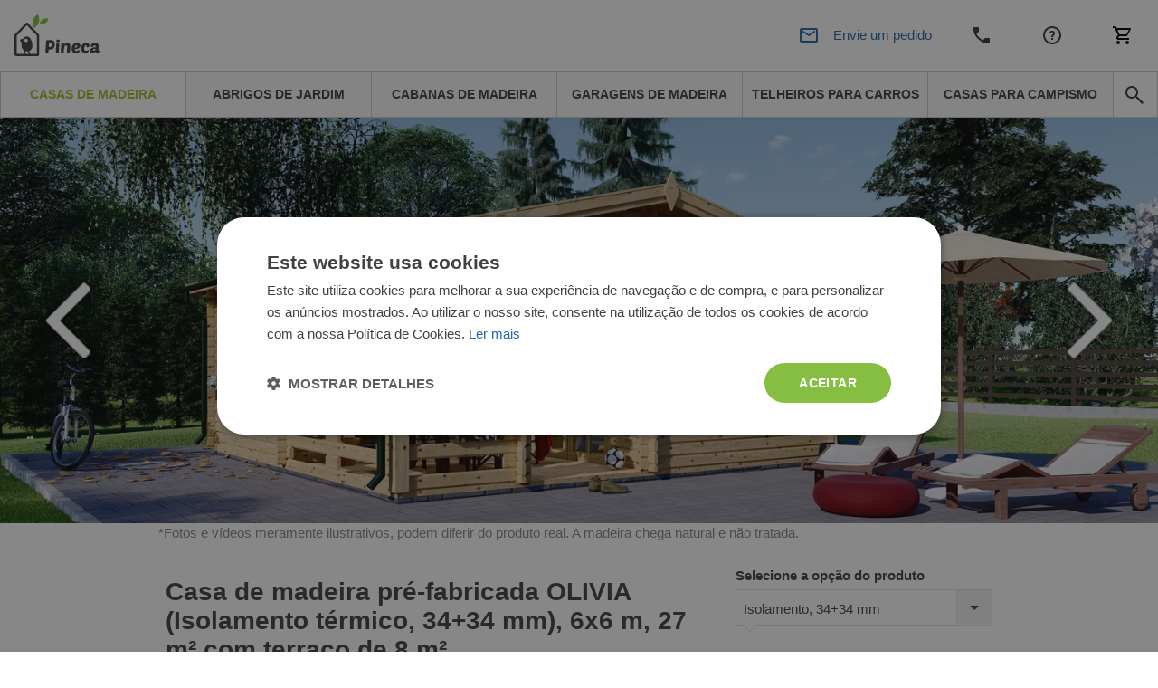

--- FILE ---
content_type: text/html; charset=UTF-8
request_url: https://www.pineca.pt/casa-de-madeira-pre-fabricada-olivia-isolada-34-34mm-6x6m-27m2.html
body_size: 60190
content:
<!DOCTYPE html>


<html lang="pt">
<head>
    <meta http-equiv="Content-Type" content="text/html; charset=utf-8">
    <title>Casa de madeira pré-fabricada OLIVIA (Isolamento térmico, 34+34 mm), 6x6 m, 27 m² com terraço de 8 m²</title>
    <meta http-equiv="X-UA-Compatible" content="IE=edge">
    <meta name="viewport" content="width=device-width, initial-scale=1, maximum-scale=5">
    <meta itemprop="url" content="https://www.pineca.pt"/>
    <meta property="og:title" content="Casa de madeira pré-fabricada OLIVIA (Isolamento térmico, 34+34 mm), 6x6 m, 27 m² com terraço de 8 m²" />
    <meta property="og:url" content="https://www.pineca.pt/casa-de-madeira-pre-fabricada-olivia-isolada-34-34mm-6x6m-27m2.html"/>
            <link rel="alternate" hreflang="pt-PT" href="https://www.pineca.pt/casa-de-madeira-pre-fabricada-olivia-isolada-34-34mm-6x6m-27m2.html"/>
                <meta http-equiv="0">
<meta name="robots" content="INDEX,FOLLOW">
<meta name="SKYPE_TOOLBAR" content="SKYPE_TOOLBAR_PARSER_COMPATIBLE">
<meta name="msapplication-TileColor" content="#da532c">
<meta name="msapplication-TileImage" content="/mstile-144x144.png">
<meta name="theme-color" content="#ffffff">
<meta name="msvalidate.01" content="myDoySLyFYAbQNl68XEsl2vquusNKdq_9vY4w4jYPco">
<meta name="description" content="Casa de madeira pré-fabricada OLIVIA (Isolamento térmico, 34+34 mm), 6x6 m, 27 m² com terraço de 8 m² | A nossa casa de jardim de madeira OLIVIA é uma obra-prim">
<meta name="0">
<meta charset="UTF-8">
<meta property="0">
<meta property="og:description" content="Casa de madeira pré-fabricada OLIVIA (Isolamento térmico, 34+34 mm), 6x6 m, 27 m² com terraço de 8 m² | A nossa casa de jardim de madeira OLIVIA é uma obra-prim">

    <meta property="og:image" content="https://www.pineca.pt/media/cache/resolve/facebook_product/1/3/d/c/13dc3f45bb88e3bd66374186eab9f9a903fe209b_AV331_avp_olivia_IMG01.jpg">
<meta property="og:image:width" content="1200">
<meta property="og:image:height" content="440">


            <style>
            *,*::before,*::after {
                box-sizing: border-box
            }

            a {
                color: #007bff;
                text-decoration: none;
                background-color: transparent;
            }
        </style>
        <link rel="stylesheet" href="/build/pinecapt/app-pinecapt.c7d4497b.css">
        <link href="/fonts/PoetsenOne-Regular.ttf" rel="preload" as="font" crossorigin="anonymous">
    
    <link rel="stylesheet" href="https://cdn.jsdelivr.net/npm/intl-tel-input@25.3.1/build/css/intlTelInput.css">
    <script src="https://cdnjs.cloudflare.com/ajax/libs/intl-tel-input/25.3.1/build/js/intlTelInputWithUtils.min.js"></script>

    

                        <script>(function(w,d,s,l,i){w[l]=w[l]||[];w[l].push({'gtm.start':
                new Date().getTime(),event:'gtm.js'});var f=d.getElementsByTagName(s)[0],
            j=d.createElement(s),dl=l!='dataLayer'?'&l='+l:'';j.async=true;j.src=
            '//www.googletagmanager.com/gtm.js?id='+i+dl;f.parentNode.insertBefore(j,f);
        })(window,document,'script','dataLayer','GTM-THZ8Q47');</script>
                <link rel="canonical" href="https://www.pineca.pt/casa-de-madeira-pre-fabricada-olivia-isolada-34-34mm-6x6m-27m2.html" />
        <script>
        /*! modernizr 3.6.0 (Custom Build) | MIT *
         * https://modernizr.com/download/?-webp-setclasses !*/
        !function(e,n,A){function o(e,n){return typeof e===n}function t(){var e,n,A,t,a,i,l;for(var f in r)if(r.hasOwnProperty(f)){if(e=[],n=r[f],n.name&&(e.push(n.name.toLowerCase()),n.options&&n.options.aliases&&n.options.aliases.length))for(A=0;A<n.options.aliases.length;A++)e.push(n.options.aliases[A].toLowerCase());for(t=o(n.fn,"function")?n.fn():n.fn,a=0;a<e.length;a++)i=e[a],l=i.split("."),1===l.length?Modernizr[l[0]]=t:(!Modernizr[l[0]]||Modernizr[l[0]]instanceof Boolean||(Modernizr[l[0]]=new Boolean(Modernizr[l[0]])),Modernizr[l[0]][l[1]]=t),s.push((t?"":"no-")+l.join("-"))}}function a(e){var n=u.className,A=Modernizr._config.classPrefix||"";if(c&&(n=n.baseVal),Modernizr._config.enableJSClass){var o=new RegExp("(^|\\s)"+A+"no-js(\\s|$)");n=n.replace(o,"$1"+A+"js$2")}Modernizr._config.enableClasses&&(n+=" "+A+e.join(" "+A),c?u.className.baseVal=n:u.className=n)}function i(e,n){if("object"==typeof e)for(var A in e)f(e,A)&&i(A,e[A]);else{e=e.toLowerCase();var o=e.split("."),t=Modernizr[o[0]];if(2==o.length&&(t=t[o[1]]),"undefined"!=typeof t)return Modernizr;n="function"==typeof n?n():n,1==o.length?Modernizr[o[0]]=n:(!Modernizr[o[0]]||Modernizr[o[0]]instanceof Boolean||(Modernizr[o[0]]=new Boolean(Modernizr[o[0]])),Modernizr[o[0]][o[1]]=n),a([(n&&0!=n?"":"no-")+o.join("-")]),Modernizr._trigger(e,n)}return Modernizr}var s=[],r=[],l={_version:"3.6.0",_config:{classPrefix:"",enableClasses:!0,enableJSClass:!0,usePrefixes:!0},_q:[],on:function(e,n){var A=this;setTimeout(function(){n(A[e])},0)},addTest:function(e,n,A){r.push({name:e,fn:n,options:A})},addAsyncTest:function(e){r.push({name:null,fn:e})}},Modernizr=function(){};Modernizr.prototype=l,Modernizr=new Modernizr;var f,u=n.documentElement,c="svg"===u.nodeName.toLowerCase();!function(){var e={}.hasOwnProperty;f=o(e,"undefined")||o(e.call,"undefined")?function(e,n){return n in e&&o(e.constructor.prototype[n],"undefined")}:function(n,A){return e.call(n,A)}}(),l._l={},l.on=function(e,n){this._l[e]||(this._l[e]=[]),this._l[e].push(n),Modernizr.hasOwnProperty(e)&&setTimeout(function(){Modernizr._trigger(e,Modernizr[e])},0)},l._trigger=function(e,n){if(this._l[e]){var A=this._l[e];setTimeout(function(){var e,o;for(e=0;e<A.length;e++)(o=A[e])(n)},0),delete this._l[e]}},Modernizr._q.push(function(){l.addTest=i}),Modernizr.addAsyncTest(function(){function e(e,n,A){function o(n){var o=n&&"load"===n.type?1==t.width:!1,a="webp"===e;i(e,a&&o?new Boolean(o):o),A&&A(n)}var t=new Image;t.onerror=o,t.onload=o,t.src=n}var n=[{uri:"[data-uri]",name:"webp"},{uri:"[data-uri]",name:"webp.alpha"},{uri:"[data-uri]",name:"webp.animation"},{uri:"[data-uri]",name:"webp.lossless"}],A=n.shift();e(A.name,A.uri,function(A){if(A&&"load"===A.type)for(var o=0;o<n.length;o++)e(n[o].name,n[o].uri)})}),t(),a(s),delete l.addTest,delete l.addAsyncTest;for(var p=0;p<Modernizr._q.length;p++)Modernizr._q[p]();e.Modernizr=Modernizr}(window,document);
    </script>
                <!-- TrustBox script -->
        <script type="text/javascript" src="//widget.trustpilot.com/bootstrap/v5/tp.widget.bootstrap.min.js" async></script>
        <!-- End TrustBox script -->
                            <!-- Infinity Tracking Code Start -->
        <script>
            (function(i,n,f,t,y,x,z) {
                y=i._its=function(){return y.queue.push(arguments)};y.version='2.0';y.queue=[];z=n.createElement(f);z.async=!0;z.src=t;x=n.getElementsByTagName(f)[0];x.parentNode.insertBefore(z,x)})(window, document,'script','https://script.infinity-tracking.com/infinitytrack.js?i=16526');
            window._its('init', '16526');
            window._its('track');
        </script>
        <!-- Infinity Tracking Code End -->
                <script>
        window.featureToggles = {"form_ux_rework":true,"intl_tel_input":true};
    </script>
</head>
<body
            class="cms-index-index cms-home cms-home theme-pinecapt"
        data-currency="EUR"
        data-locale="pt_PT"
        data-country="pt"
        homepage-url="https://www.pineca.pt"
                data-type-ga4
        >
    <noscript><iframe src="//www.googletagmanager.com/ns.html?id=GTM-THZ8Q47" height="0" width="0" style="display:none;visibility:hidden"></iframe></noscript>
<div base-url="https://www.pineca.pt"></div>

<div
    class="fullscreen-dark-overlay"
    dialog-toggler
>
</div>





    <div class="pusher">
                    
<div
    class="notco cs-p-up dialog-fadein-from-right support-line-popup"
    dialog-target="mobile-contact-dialog"
    style="display: none"
>
    <span class="support-line-popup-arrow">
        <img
            src="/build/avprojects/images/arrow-top.82eb2d76.png"
            alt="Ícone de telefone azul"
        >
    </span>
    <ul class="mobile-categories">
        <div class="support-line-block">
    <div class="support-line-time support-line-container-pinecapt">
        <div class="row no-margin no-flex-wrap support-line">
            <div class="working-hours-container wh-closed js-working-hours-container">
                <div>
                    <img class="icon icon-working js-working-icon"
                         src="/build/avprojects/images/notworking-icon.a8d67a49.png"
                         data-open-icon="/build/avprojects/images/working-icon.a364bc5b.png"
                         data-closed-icon="/build/avprojects/images/notworking-icon.a8d67a49.png"
                         alt="Ícone de telefone azul"
                    >
                </div>
                <div class="hours-container">
                    <div class="working-hours-closed js-working-text"></div>
                    <div class="hours hourr">Seg a Sex das 8h às 18h.</div>
                </div>
            </div>
        </div>
    </div>
    <p class="group-header support-line-header">Equipa de vendas</p>
<div class="support-line-container support-line-container-pinecapt">
    <div class="support-line">
        <div class="support-line-part">
            <img
                class="icon support-line-phone-img--desktop"
                src="https://www.pineca.pt/build/avprojects/images/ic-phone.81ca04bc.svg"
                alt="Ícone de telefone azul"
            >
            <img
                class="icon support-line-phone-img--mobile"
                src="https://www.pineca.pt/build/avprojects/images/ic-phone-active.664cfaf3.svg"
                alt="Ícone de telefone azul"
            >
        </div>
        <div class="support-line-part">
                            <span class="footer-nr InfinityNumber PhoneNumber9063 clickable">
                    <a href="tel:+351300527597">
                        +351300527597
                    </a>
                </span>
                    </div>
    </div>
    <div class="support-line">
        <div class="support-line-part">
            <img class="icon"
                 src="https://www.pineca.pt/build/avprojects/images/ic-email.f21d1dc3.svg"
                 alt="Ícone de envelope azul">
        </div>
        <div class="support-line-part">
                            <a class="bigger-href" href="/cdn-cgi/l/email-protection#56353a3f333822332516263f38333537782622692523343c3335226b15393822373522337b383925">
                    <span class="__cf_email__" data-cfemail="90f3fcf9f5fee4f5e3d0e0f9fef5f3f1bee0e4">[email&#160;protected]</span>
                </a>
                    </div>
    </div>
</div>
<div class="js-sav-working-display" style="display: none;">
    <p class="group-header support-line-header">Apoio pós-venda</p>
    <div class="support-line-container support-line-container-pinecapt">
        <div class="support-line">
            <div class="support-line-part">
                <img
                    class="icon support-line-phone-img--desktop"
                    src="https://www.pineca.pt/build/avprojects/images/ic-phone.81ca04bc.svg"
                    alt="Ícone de telefone azul"
                >
                <img
                    class="icon support-line-phone-img--mobile"
                    src="https://www.pineca.pt/build/avprojects/images/ic-phone-active.664cfaf3.svg"
                    alt="Ícone de telefone azul"
                >
            </div>
            <div class="support-line-part">
                <span class="footer-nr clickable PhoneNumber9063 support-line-secondary-number">
                    <a href="tel:+351300305077">
                        +351300305077
                    </a>
                </span>
            </div>
        </div>
        <div class="support-line">
            <div class="support-line-part">
                <img class="icon"
                     src="https://www.pineca.pt/build/avprojects/images/ic-email.f21d1dc3.svg"
                     alt="Ícone de envelope azul">
            </div>
            <div class="support-line-part">
                <a class="bigger-href" href="/cdn-cgi/l/email-protection#274e49444e434249444e465467574e49424446095753185452454d4244531a64484953464453420a494854">
                    <span class="__cf_email__" data-cfemail="0960676a606d6c676a60687a497960676c6a6827797d">[email&#160;protected]</span>
                </a>
            </div>
        </div>
    </div>
</div>

</div>
    </ul>
</div>

<div class="mobile mobile-top-menu">
    <div class="mobilehead">
        <a href="https://www.pineca.pt/" title="Pineca.pt">
            <span
                class="mobile-logo"
                style="background: url('/build/pinecapt/images/_pinecapt_logo-mobile.817a050e.svg') no-repeat; background-size: contain;"
            >
            </span>
        </a>
        

<div class="mobile right">
            <div
        class="mobile-cart right"
        data-cart-button
        data-empty-template="&lt;div&#x0A;&#x20;&#x20;&#x20;&#x20;&#x20;&#x20;&#x20;&#x20;&#x20;&#x20;&#x20;&#x20;class&#x3D;&quot;mobile-cart-button&quot;&#x0A;&#x20;&#x20;&#x20;&#x20;&#x20;&#x20;&#x20;&#x20;&#x20;&#x20;&#x20;&#x20;style&#x3D;&quot;background&#x3A;&#x20;url&#x28;&#x2F;build&#x2F;avprojects&#x2F;images&#x2F;ic-cart.97d6051b.svg&#x29;&#x20;no-repeat&#x20;center&#x3B;&#x20;background-size&#x3A;&#x20;24px&#x3B;&quot;&#x0A;&#x20;&#x20;&#x20;&#x20;&#x20;&#x20;&#x20;&#x20;&gt;&lt;&#x2F;div&gt;"
        data-non-empty-template="&lt;a&#x0A;&#x20;&#x20;&#x20;&#x20;&#x20;&#x20;&#x20;&#x20;&#x20;&#x20;&#x20;&#x20;class&#x3D;&quot;mobile-cart-button&quot;&#x0A;&#x20;&#x20;&#x20;&#x20;&#x20;&#x20;&#x20;&#x20;&#x20;&#x20;&#x20;&#x20;href&#x3D;&quot;https&#x3A;&#x2F;&#x2F;www.pineca.pt&#x2F;cart&#x2F;&quot;&#x0A;&#x20;&#x20;&#x20;&#x20;&#x20;&#x20;&#x20;&#x20;&#x20;&#x20;&#x20;&#x20;style&#x3D;&quot;background&#x3A;&#x20;url&#x28;&#x2F;build&#x2F;avprojects&#x2F;images&#x2F;ic-cart.97d6051b.svg&#x29;&#x20;no-repeat&#x20;center&#x3B;&#x20;background-size&#x3A;&#x20;24px&#x3B;&quot;&#x0A;&#x20;&#x20;&#x20;&#x20;&#x20;&#x20;&#x20;&#x20;&gt;&lt;span&#x20;class&#x3D;&quot;cart-circle&quot;&gt;&lt;span&#x20;class&#x3D;&quot;cart-number&quot;&#x20;data-cart-size&gt;&lt;&#x2F;span&gt;&lt;&#x2F;span&gt;&lt;&#x2F;a&gt;"
    >
        <div
            class="mobile-cart-button"
            style="background: url(/build/avprojects/images/ic-cart.97d6051b.svg) no-repeat center; background-size: 24px;"
        >
        </div>
    </div>
</div>

<a
    class="top_cart no-click always-online-click-listener"
    href="javascript:;"
    data-cart-button
    data-empty-href="javascript:;"
    data-non-empty-href="https://www.pineca.pt/cart/"
    data-empty-class="top_cart no-click"
    data-non-empty-class="top_cart"
    data-empty-template="O&#x20;meu&#x20;carrinho&#x20;&#x28;&lt;span&#x20;data-cart-size&gt;&lt;&#x2F;span&gt;&#x29;"
    data-non-empty-template="O&#x20;meu&#x20;carrinho&#x20;&lt;span&#x20;class&#x3D;&quot;cart-circle&quot;&gt;&lt;span&#x20;class&#x3D;&quot;cart-number&quot;&#x20;data-cart-size&gt;&lt;&#x2F;span&gt;&lt;&#x2F;span&gt;"
>
    O meu carrinho
</a>

        <div
            class="mobile-phone right"
            style="background: url(/build/avprojects/images/ic-phone.81ca04bc.svg) no-repeat center; background-size: 24px;"
            dialog-toggler="mobile-contact-dialog"
            dialog-active-class="dialog-fadein-from-right--active"
            dialog-visible-class="dialog-fadein-from-right--visible"
            dialog-allow-scroll="true"
        >
        </div>
        <div>
                                        <a href="https://www.pineca.pt/servico-ao-cliente.html">
                    <span class="help-logo" style="background: url(/build/avprojects/images/ic-help.7b623f7c.svg) no-repeat center; background-size: 24px;"></span>
                </a>
                    </div>
        <div>
            <span
                class="withicon search-icona search-icon-mobile"
                style="background: url(/build/avprojects/images/ic-email.f21d1dc3.svg) no-repeat center left; background-size: 24px;"
                dialog-toggler="send-enquiry-modal"
                dialog-active-class="dialog-fadein-from-bottom--active"
                dialog-visible-class="dialog-fadein-from-bottom--visible"
            >
                Envie um pedido
            </span>
        </div>
    </div>
    <div class="mobile-menu">
        <ul>
            <li class="first">
                <a
                    href="#"
                    class="expand-button"
                    dialog-toggler="expanded-mobile-menu"
                    dialog-toggler-active-class="active"
                    dialog-active-class="dialog-fadein-from-left--active"
                    dialog-visible-class="dialog-fadein-from-left--visible"
                >
                    <span class="expand-button-icon">&nbsp;&nbsp;&nbsp;</span>
                    produtos
                </a>
            </li>
            <li class="last odd">
                <div
                    class="mobile-search-button"
                    dialog-toggler="mobile-search-dialog"
                    dialog-active-class="dialog-fadein-from-right--active"
                    dialog-visible-class="dialog-fadein-from-right--visible"
                    area-label="avp.common.search"
                    role="button"
                >
                    <span
                        class="m-scb"
                        style="background: url(/build/avprojects/images/ic-search.bc975477.svg) no-repeat center; background-size: 24px;"
                    >
                    </span>
                </div>
            </li>
        </ul>
    </div>
    <div
        class="mobile-search dialog-fadein-from-right"
        dialog-target="mobile-search-dialog"
    >
        <form action="/search" method="get">
            <div>
                <input id="searchas" type="text" name="q" class="input-text">
            </div>
            <div>
                <button type="submit" title="Search" class="sbutton" id="dodsearch"></button>
            </div>
        </form>
    </div>
    <div
        class="mb-d-mn dialog-fadein-from-left"
        dialog-target="expanded-mobile-menu"
    >
        <div class="full-bg">
            <ul class="top">
                                                                        <li>
                        <a
                            href="https://www.pineca.pt/casas-de-madeira/"
                            class="level-top "
                        >
                            <span>Casas de madeira</span>
                        </a>
                    </li>
                                                        <li>
                        <a
                            href="https://www.pineca.pt/abrigos-de-jardim/"
                            class="level-top "
                        >
                            <span>Abrigos de jardim</span>
                        </a>
                    </li>
                                                        <li>
                        <a
                            href="https://www.pineca.pt/cabanas-de-madeira/"
                            class="level-top "
                        >
                            <span>Cabanas de madeira</span>
                        </a>
                    </li>
                                                        <li>
                        <a
                            href="https://www.pineca.pt/garagens-de-madeira/"
                            class="level-top "
                        >
                            <span>Garagens de madeira</span>
                        </a>
                    </li>
                                                        <li>
                        <a
                            href="https://www.pineca.pt/telheiros-para-carros/"
                            class="level-top "
                        >
                            <span>Telheiros para carros</span>
                        </a>
                    </li>
                                                        <li>
                        <a
                            href="https://www.pineca.pt/casas-de-madeira/campismo/"
                            class="level-top "
                        >
                            <span>Casas para campismo</span>
                        </a>
                    </li>
                                <li class="last"><span class="rightmenu"><div class="searcbutton"><a class="search-button"></a></div></span></li>
            </ul>
        </div>
    </div>
</div>

<div class="menu-tablet-hide">
    <div class="full-header-top no-padding">
        <div class="header">
            <div class="row no-margin w-100 justify-content-between align-items-center flex-row flex-nowrap">
                <div class="logo-col">
                    <a
                        href="https://www.pineca.pt/"
                        title="Pineca.pt"
                    >
                        <img id="logo"
                             src="/build/pinecapt/images/_pinecapt_logo.817a050e.svg"
                             alt="Pineca.pt" height="46" width="225"
                        >
                    </a>
                </div>
                <div class="justify-content-center align-items-center">
                    <div class="row no-margin center-header header-support-line-top">
                        <div id="header-support-line" class="header-support-line-inactive" data-is-open="false">
                            <div class="header-contact-container">
                                <div class="header-row" style="margin-bottom: -4px;">
                                    <span id="header-sales-text" class="header-sales-inactive">Equipa de vendas</span>
                                    <span class="working-hours-separator" style="font-size: 16px !important">|</span>
                                    <span id="working-status" class="hourr working-hours-container wh-closed">
                                        <span id="working-icon"
                                              class="working-icon js-working-icon"
                                              data-open-icon="/build/avprojects/images/working-icon.a364bc5b.png"
                                              data-closed-icon="/build/avprojects/images/notworking-icon-header.d2fd63e1.png"
                                              style="margin-left: 3px;background: url(/build/avprojects/images/notworking-icon-header.d2fd63e1.png) no-repeat 0; background-size: 10px;">
                                        </span>
                                        <span class="working-hours-closed js-working-text"></span>
                                    </span>
                                </div>
                                <div class="header-row" style="display: flex">
                                    <div class="part p2">
                                        <span class="hourr working-hours-container wh-closed">
                                            <span class="phone-icon m-0"
                                                  style="background: url(/build/avprojects/images/ic-phone.81ca04bc.svg) no-repeat 0; background-size: 15px;"></span>
                                                                                            <span id="header-phone-number" class="nrr be_nr InfinityNumber PhoneNumber9063 clickable header-phone-number">
                                                    <a href="tel:+351300527597">+351300527597</a>
                                                </span>
                                                                                    </span>
                                    </div>
                                    <div class="part p3 ml-2">
                                        <span id="call-back-button"
                                            class="contact_text b3 call-me-back-icona ml-2"
                                            data-toggle="modal"
                                            data-form-label="header"
                                            data-gtm-location="header"
                                            dialog-toggler="call-back-modal"
                                            dialog-active-class="dialog-fadein-from-bottom--active"
                                            dialog-visible-class="dialog-fadein-from-bottom--visible"
                                              
                                        >
                                            Ligamos-lhe de volta?
                                        </span>
                                        <span id="email-button"
                                            class="withicon search-icona ml-2"
                                            style="padding-right: 0 !important;background: url(/build/avprojects/images/ic-email.f21d1dc3.svg) no-repeat center left; background-size: 18px;"
                                            data-toggle="modal"
                                            data-form-label="header"
                                            data-gtm-location="header"
                                            dialog-toggler="send-enquiry-modal"
                                            dialog-active-class="dialog-fadein-from-bottom--active"
                                            dialog-visible-class="dialog-fadein-from-bottom--visible"
                                              
                                        >
                                            Envie um pedido
                                        </span>
                                    </div>
                                </div>
                            </div>
                        </div>
                        <div class="js-sav-working-display" style="display: none;">
                            <div style="margin-left: 8px;" class="header-after-sales-inactive" id="header-after-sales">
                                <div class="header-contact-container">
                                    <div class="header-row">
                                        <div class="header-row" style="margin-bottom: -4px;">
                                            <span
                                                class="header-sales-inactive" id="after-delivery-text">Apoio pós-venda</span>
                                        </div>
                                        <div class="header-row">
                                        <span
                                            class="
                                                        hourr
                                                        working-hours-container
                                                        wh-open
                                                        ">
                                                <span id="after-sales-working-icon"
                                                      class="working-icon"
                                                      data-open-icon="/build/avprojects/images/working-icon.a364bc5b.png"
                                                      data-closed-icon="/build/avprojects/images/notworking-icon-header.d2fd63e1.png"
                                                      style="margin-left: 3px;background: url(/build/avprojects/images/notworking-icon-header.d2fd63e1.png) no-repeat 0; background-size: 10px;"></span>
                                                <span class="phone-icon"
                                                      style="margin-left: 0; background: url(/build/avprojects/images/ic-phone.81ca04bc.svg) no-repeat 0; background-size: 18px;"></span>
                                                 <span
                                                     class="nrr be_nr InfinityNumber PhoneNumber9063 clickable header-phone-number">
                                                        <a href="tel:+351300305077">+351300305077</a>
                                                 </span>
                                            </span>
                                        </div>
                                    </div>
                                </div>
                            </div>
                        </div>
                    </div>
                </div>
                <div class="d-flex justify-content-end align-items-center">
                    <div class="part p1 ">
                        
                                                                                                                                                                <a
                                            title="Contacte-nos"
                                            href="https://www.pineca.pt/contate-nos/">
                                            Contacte-nos
                                        </a>
                                                                                                                                                                                                            <a
                                            title="Serviço ao cliente"
                                            href="https://www.pineca.pt/servico-ao-cliente.html">
                                            Serviço ao cliente
                                        </a>
                                                                                                                                                <div class="mobile right">
                            <div class="mobile-cart right">
                                <div class="mobile-cart-button"></div>
                            </div>
                        </div>
                        

<div class="mobile right">
            <div
        class="mobile-cart right"
        data-cart-button
        data-empty-template="&lt;div&#x0A;&#x20;&#x20;&#x20;&#x20;&#x20;&#x20;&#x20;&#x20;&#x20;&#x20;&#x20;&#x20;class&#x3D;&quot;mobile-cart-button&quot;&#x0A;&#x20;&#x20;&#x20;&#x20;&#x20;&#x20;&#x20;&#x20;&#x20;&#x20;&#x20;&#x20;style&#x3D;&quot;background&#x3A;&#x20;url&#x28;&#x2F;build&#x2F;avprojects&#x2F;images&#x2F;ic-cart.97d6051b.svg&#x29;&#x20;no-repeat&#x20;center&#x3B;&#x20;background-size&#x3A;&#x20;24px&#x3B;&quot;&#x0A;&#x20;&#x20;&#x20;&#x20;&#x20;&#x20;&#x20;&#x20;&gt;&lt;&#x2F;div&gt;"
        data-non-empty-template="&lt;a&#x0A;&#x20;&#x20;&#x20;&#x20;&#x20;&#x20;&#x20;&#x20;&#x20;&#x20;&#x20;&#x20;class&#x3D;&quot;mobile-cart-button&quot;&#x0A;&#x20;&#x20;&#x20;&#x20;&#x20;&#x20;&#x20;&#x20;&#x20;&#x20;&#x20;&#x20;href&#x3D;&quot;https&#x3A;&#x2F;&#x2F;www.pineca.pt&#x2F;cart&#x2F;&quot;&#x0A;&#x20;&#x20;&#x20;&#x20;&#x20;&#x20;&#x20;&#x20;&#x20;&#x20;&#x20;&#x20;style&#x3D;&quot;background&#x3A;&#x20;url&#x28;&#x2F;build&#x2F;avprojects&#x2F;images&#x2F;ic-cart.97d6051b.svg&#x29;&#x20;no-repeat&#x20;center&#x3B;&#x20;background-size&#x3A;&#x20;24px&#x3B;&quot;&#x0A;&#x20;&#x20;&#x20;&#x20;&#x20;&#x20;&#x20;&#x20;&gt;&lt;span&#x20;class&#x3D;&quot;cart-circle&quot;&gt;&lt;span&#x20;class&#x3D;&quot;cart-number&quot;&#x20;data-cart-size&gt;&lt;&#x2F;span&gt;&lt;&#x2F;span&gt;&lt;&#x2F;a&gt;"
    >
        <div
            class="mobile-cart-button"
            style="background: url(/build/avprojects/images/ic-cart.97d6051b.svg) no-repeat center; background-size: 24px;"
        >
        </div>
    </div>
</div>

<a
    class="top_cart no-click always-online-click-listener"
    href="javascript:;"
    data-cart-button
    data-empty-href="javascript:;"
    data-non-empty-href="https://www.pineca.pt/cart/"
    data-empty-class="top_cart no-click"
    data-non-empty-class="top_cart"
    data-empty-template="O&#x20;meu&#x20;carrinho&#x20;&#x28;&lt;span&#x20;data-cart-size&gt;&lt;&#x2F;span&gt;&#x29;"
    data-non-empty-template="O&#x20;meu&#x20;carrinho&#x20;&lt;span&#x20;class&#x3D;&quot;cart-circle&quot;&gt;&lt;span&#x20;class&#x3D;&quot;cart-number&quot;&#x20;data-cart-size&gt;&lt;&#x2F;span&gt;&lt;&#x2F;span&gt;"
>
    O meu carrinho
</a>

                    </div>
                </div>
            </div>
        </div>
    </div>
    <div class="full-header-bottom">
        <div class="header">
            <div class="lineafter">
                <ul class="top">
                                                                                                                                                                                                                                                                                                                                                                                                                                                                                    
                                                                                            
                                                                                                                                                                                                                                                                                                                                                                                                                                                                                                                                                                                                                                                                                                                                                                                                                                                                                                                
                                                    <li class="desktop-nav-item desktop-nav-item--active">
                                <a
                                data-category-code="casas_de_madera_pt"
                                href="https://www.pineca.pt/casas-de-madeira/"
                                class="desktop-nav-item__link"
                                >
                                <span>Casas de madeira</span>
                                </a>
                            </li>
                                                                                                                    
                                                                                                                                                                                                                                                                                                                                                                                                                                                                                                                                                                                                                                                                                                                                                                                                                                            
                                                    <li class="desktop-nav-item ">
                                <a
                                data-category-code="casetas_de_jardin_pt"
                                href="https://www.pineca.pt/abrigos-de-jardim/"
                                class="desktop-nav-item__link"
                                >
                                <span>Abrigos de jardim</span>
                                </a>
                            </li>
                                                                                                                    
                                                                            
                                                    <li class="desktop-nav-item ">
                                <a
                                data-category-code="cabanas_de_madera_pt"
                                href="https://www.pineca.pt/cabanas-de-madeira/"
                                class="desktop-nav-item__link"
                                >
                                <span>Cabanas de madeira</span>
                                </a>
                            </li>
                                                                                                                    
                                                                            
                                                    <li class="desktop-nav-item ">
                                <a
                                data-category-code="garajes_de_madera_pt"
                                href="https://www.pineca.pt/garagens-de-madeira/"
                                class="desktop-nav-item__link"
                                >
                                <span>Garagens de madeira</span>
                                </a>
                            </li>
                                                                                                                    
                                                                            
                                                    <li class="desktop-nav-item ">
                                <a
                                data-category-code="cocheras_de_madera_pt"
                                href="https://www.pineca.pt/telheiros-para-carros/"
                                class="desktop-nav-item__link"
                                >
                                <span>Telheiros para carros</span>
                                </a>
                            </li>
                                                                                                                    
                                                                            
                                                    <li class="desktop-nav-item ">
                                <a
                                data-category-code="casetas_de_jardin_camping_pods2_pt"
                                href="https://www.pineca.pt/casas-de-madeira/campismo/"
                                class="desktop-nav-item__link"
                                >
                                <span>Casas para campismo</span>
                                </a>
                            </li>
                                                                <li class="last odd">
                        <span class="rightmenu">
                            <div class="searcbutton">
                                <button
                                    class="search-button search-button--navbar always-online-click-listener"
                                    style="background: url(/build/avprojects/images/ic-search.bc975477.svg) no-repeat center; background-size: 24px;"
                                    dialog-toggler="search-dialog"
                                    dialog-active-class="dialog-fadein-from-right--active"
                                    dialog-visible-class="dialog-fadein-from-right--visible"
                                    dialog-allow-scroll="true"
                                    aria-label="avp.common.search"
                                    
                                >
                                </button>
                            </div>
                        </span>
                    </li>
                </ul>
                <form
                    id="search_mini_form"
                    action="/search"
                    method="get"
                >
                    <div
                        class="forma dialog-fadein-from-right"
                        dialog-target="search-dialog"
                    >
                        <div>
                            <input
                                id="search"
                                type="text"
                                name="q"
                                value=""
                                class="input-text"
                                autocomplete="off"
                                
                            >
                        </div>
                        <div>
                            <button
                                type="submit"
                                title="avp.common.search"
                                class="sbutton"
                                id="dosearch"
                                
                            >
                            </button>
                        </div>
                        <div id="search_autocomplete" class="search-autocomplete" style="display: none;"></div>
                    </div>
                </form>
            </div>
        </div>
    </div>
</div>



        
        <div
             class="main"
                                    scroll-observer-trigger-selector=".newsletter_box"
            scroll-observer-trigger-action="add-class"
            scroll-observer-trigger-action-class="d-block"
            scroll-observer-trigger-offset="-500"
                    >
            
    
<div
    class="modal dialog-fadein-from-bottom"
    dialog-target="omni-cap-lease-modal"
    id="omni-cap-lease-modal"
    tabindex="-1"
    role="dialog"
    aria-hidden="true"
    style="display: none"
>
    <div class="modal-dialog" role="document">
        <div class="modal-content">
            <div class="modal-header">
                <h3 class="omni-lease-modal-title">
                    Solicitar financiamento
                </h3>
                <button type="button" class="close nfq-close-x" data-dismiss="modal" aria-label="Close" dialog-toggler>
                    <img src="/build/avprojects/images/ic_close.c1892db2.svg">
                </button>
            </div>
            <div class="modal-body">
                <form action="https://omniport.omnicapital.co.uk/credit_app/Default.aspx" method="post" id="omni-capital-lease-form">
                                        <input id="apikey" name="Identification[api_key]" type="hidden" value="KIUlC5OkW+HDoIpfyzNbw5IRQcI">
                    <input id="retailersuniqueref" name="Identification[RetailerUniqueRef]" type="hidden"
                           value="1769388132">
                    <input id="installationid" name="Identification[InstallationID]" type="hidden"
                           value="2663">
                    <p>
                        <strong>
                            <em class="main-asterisk">*</em>
                            <label class="main-label" for="stockcode">
                                Por favor, introduza o código da encomenda
                            </label>
                        </strong>
                        <br>
                        <input id="stockcode"
                               class="main-primary-input required-entry"
                               name="Goods[0][Description]"
                               type="text"
                               value="AV2107"
                        >
                    </p>
                    <p>
                        <strong>
                            <em class="main-asterisk">*</em>
                            <label class="main-label" for="productvalue">
                                Por favor, introduza o preço do produto
                            </label>
                        </strong>
                        <br>
                        <input id="productvalue"
                               class="main-primary-input required-entry"
                               name="Goods[0][Price]"
                               type="text"
                               value="14611"
                        >
                    </p>
                    <p>
                        <strong>
                            <em class="main-asterisk">*</em>
                            <label class="main-label" for="financecode">
                                Por favor, selecione uma opção de empréstimo
                            </label>
                        </strong>
                        <br>
                        <select id="financecode" class="main-primary-input required-entry" name="Finance[Code]">
                                                            <option value="ONIB12-16.90-20207">
                                    12 avp.product.show.finance.deposit_option_12
                                </option>
                                                            <option value="ONIB24-16.90-20209">
                                    24 avp.product.show.finance.deposit_option_24
                                </option>
                                                            <option value="ONIB36-16.90-20211">
                                    36 Meses com juros (19,90%)
                                </option>
                                                            <option value="ONIB48-16.90-20213">
                                    48 Meses com juros (19,90%)
                                </option>
                                                    </select>
                    </p>
                    <p>
                        <strong>
                            <em class="main-asterisk">*</em>
                            <label class="main-label" for="financedeposit">
                                Qaunto depósito gostaria de pagar?
                            </label>
                        </strong><br>
                        <input type="number" step=".01"
                               class="main-primary-input required-entry validate-digits-range digits-range-292220-730550"
                               id="financedeposit" name="Finance[Deposit]" value="0">
                    <span class="validation-advice d-none" id="advice-validate-digits-range-financedeposit">
                        avp.product.show.finance.deposit_error
                    </span>
                        <span class="black">
                            <br>
                            <strong class="mt-2">
                                O depósito deve ser entre
                            <span id="omni-deposit-range">
                                2 922,20 € - 7 305,50 €
                            </span>
                            </strong>
                        </span>
                    </p>
                    <div class="omni-lease-submit">
                        <button class="m-btn-lg" type="submit">Pague com financiamento</button>
                    </div>
                </form>
            </div>
            <div class="modal-footer">
                <div id="omni-form-calculator">
                    <table>
                        <tbody>
                        <tr class="first">
                            <td class="first">Termo</td>
                            <td id="theterm" class="last"></td>
                        </tr>
                        <tr>
                            <td class="first">Valor do depósito</td>
                            <td id="depositamount" class="last"></td>
                        </tr>
                        <tr>
                            <td class="first">Valor do empréstimo</td>
                            <td id="loanvalue" class="last"></td>
                        </tr>
                        <tr>
                            <td class="first">Pagamentos mensais</td>
                            <td id="monthlypayment" class="last"></td>
                        </tr>
                        <tr>
                            <td class="first">TAE</td>
                            <td id="apr" class="last"></td>
                        </tr>
                        <tr class="last">
                            <td class="first">Valor total a pagar</td>
                            <td id="totalamountpayable" class="last"></td>
                        </tr>
                        </tbody>
                    </table>
                </div>
            </div>
        </div>
    </div>
</div>

<div
    class="modal scroll-padding-fix in dialog-fadein-from-bottom"
    id="site-visit-modal"
    tabindex="-1"
    role="dialog"
    aria-hidden="true"
    dialog-target="site-visit-modal"
    style="display: none"
>
    <div class="modal-dialog nfq-modal-dialog" role="document">
        <div class="modal-content modal-content--disabled nfq-notification-modal" ajax-form-modal-content-success="site-visit-modal">
            <div class="modal-header center">
                <div class="nfq-main-header">
                    <img src="/build/avprojects/images/success.8506964f.svg">
                </div>
            </div>
            <div class="modal-body">
                <div class="row nfq-section center">
                    <div class="col-lg-12">
                        <div class="nfq-main-header no-padding">
                            <span>O seu pedido foi enviado!</span>
                        </div>
                    </div>
                    <div class="col-lg-12">
                        <p class="main-p success-p">
                            <span>Obrigado! Entraremos em contato consigo o mais rápido possível (geralmente no mesmo dia ou no dia útil seguinte).</span>
                        </p>
                    </div>
                    <div class="col-lg-12">
                        <button
                            type="button"
                            class="nfq-close-x main-secondary-button-lg"
                            dialog-toggler
                            ajax-form-modal-content-success-remove="site-visit-modal"
                            aria-label="Close"
                        >
                            Fechar
                        </button>
                    </div>
                </div>
            </div>
        </div>

        <div class="modal-content nfq-main-modal" ajax-form-modal-content="site-visit-modal">
            <div class="modal-header">
                <div class="col-11">
                    <span class="nfq-main-header">
                        Solicitar visita
                    </span>
                </div>
                <div class="col-1">
                    <div class="nfq-header-close">
                        <button type="button" class="close nfq-close-x" data-dismiss="modal" aria-label="Close" dialog-toggler>
                            <img src="/build/avprojects/images/ic_close.c1892db2.svg">
                        </button>
                    </div>
                </div>
            </div>
            <div class="modal-body">
                <form
                    action="/leads"
                    id="site-visit-request"
                    method="post"
                    novalidate=""
                    form-name="Request site visit"
                    ajax-form="site-visit-modal"
                     >
                    <input type="hidden" data-csrf-name="_token" data-csrf-type="js">
                    <input type="hidden" name="lastName" value="site_visit_request">
                    <input type="hidden" name="sourceUrl" value="https://www.pineca.pt/casa-de-madeira-pre-fabricada-olivia-isolada-34-34mm-6x6m-27m2.html">
                    <div class="row nfq-section">
                        <div class="col-lg-12">
                            <ul class="main-u-list main-p">
                                <li class="first odd">Os nossos especialistas qualificados irão ao seu local para fornecer conselhos sobre produtos e construção.</li>
                                <li>Taxa de visita: (dependendo do seu código postal). A taxa será reembolsada no caso de fazer uma encomenda após uma visita.</li>
                                <li class="last odd">Forneça as suas informações abaixo para agendar uma visita ou ligue para nós de segunda a sexta-feira, das 9h00 às 18h00 .</li>
                            </ul>
                        </div>
                    </div>
                    <div class="row">
                        <div class="col-lg-6 col-md-6 col-sm-6 col-xs-6 col-us-12">
                            <div class="primary-fieldset mr16">
                                <label for="phone" class="primary-label">
                                    Telefone
                                </label>
                                <em class="main-asterisk">*</em>
                                <input type="tel" class="required-entry-phone primary-input" name="phoneNumber">
                            </div>
                        </div>
                        <div class="col-lg-6 col-md-6 col-sm-6 col-xs-6 col-us-12">
                            <div class="primary-fieldset">
                                <label for="name" class="primary-label">
                                    Nome
                                </label>
                                <input type="text" class="primary-input" name="token">
                            </div>
                        </div>
                    </div>
                    <div class="row">
                        <div class="col-lg-12">
                            <div class="primary-fieldset">
                                <label for="message" class="primary-label">
                                    Mensagem
                                </label>
                                <em class="main-asterisk">*</em>
                                <textarea rows="3" name="trap" class="required-entry-message primary-input"></textarea>
                            </div>
                        </div>
                        <div class="col-lg-12">
                            <button
                                ajax-form-submit-btn="site-visit-modal"
                                class="m-btn-lg"
                                type="submit"
                            >
                                Solicitar visita
                            </button>
                        </div>
                    </div>
                </form>
            </div>
        </div>
    </div>
</div>

<div
    class="modal scroll-padding-fix in dialog-fadein-from-bottom"
    id="product-question-modal"
    tabindex="-1"
    role="dialog"
    aria-hidden="true"
    dialog-target="product-question-modal"
    data-form-position="Casa de madeira pré-fabricada OLIVIA (Isolamento térmico, 34+34 mm), 6x6 m, 27 m² com terraço de 8 m²"
    style="display: none"
    
>

    <div class="modal-dialog nfq-modal-dialog" role="document">
                    
<div
    class="modal-content modal-content--disabled nfq-notification-modal"
    ajax-form-modal-content="questionnaire-first-step-product-question-request"
    ajax-form-modal-content-success="product-question-request"
>    <div class="modal-header">
        <div class="col-11">
            <span class="nfq-main-header">Forneça mais alguns detalhes para nos ajudar a apresentar-lhe a melhor oferta</span>
        </div>
        <div class="col-1">
            <div class="nfq-header-close">
                <button
                    type="button"
                    class="close nfq-close-x"
                    data-dismiss="modal"
                    aria-label="Close"
                    dialog-toggler
                >
                    <img src="/build/avprojects/images/ic_close.c1892db2.svg">
                </button>
            </div>
        </div>
    </div>
    <div class="modal-body">
        
    <form name="questionnaire_first_step_form_product-question-request" method="post" action="/leads-questionnaire-first-step" id="questionnaire-first-step-product-question-request" data-form-label="automatic" novalidate="" form-name="Questionnaire first step" ajax-form="questionnaire-first-step-product-question-request">
<input type="hidden" name="uuid" value="" data-lead-uuid-auto>
<input type="hidden" name="originalModal" value="product-question-request">
<div class="questionnaire-form-container-step">
    <div class="questionnaire-form-group-container">
        <div class="questionnaire-primary-fieldset">
            <label class="questionnaire-primary-label required">Em que produto tem interesse?</label>
                        <div class="primary-fieldset">
                <input name="error-productOfInterest" style="display: none">
            </div>
            <div class="choice-options">
                                    <div class="questionnaire-form-check">
                        <input type="radio" id="questionnaire_first_step_form_product-question-request_productOfInterest_0" name="questionnaire_first_step_form_product-question-request[productOfInterest]" required="required" class="radio-input" value="garage_carport" />
                        <label class="questionnaire-form-check-label required" for="questionnaire_first_step_form_product-question-request_productOfInterest_0">Garagem / Telheiro para carros</label>
                    </div>
                                    <div class="questionnaire-form-check">
                        <input type="radio" id="questionnaire_first_step_form_product-question-request_productOfInterest_1" name="questionnaire_first_step_form_product-question-request[productOfInterest]" required="required" class="radio-input" value="residential_house" />
                        <label class="questionnaire-form-check-label required" for="questionnaire_first_step_form_product-question-request_productOfInterest_1">Casa de habitação</label>
                    </div>
                                    <div class="questionnaire-form-check">
                        <input type="radio" id="questionnaire_first_step_form_product-question-request_productOfInterest_2" name="questionnaire_first_step_form_product-question-request[productOfInterest]" required="required" class="radio-input" value="garden_buildings" />
                        <label class="questionnaire-form-check-label required" for="questionnaire_first_step_form_product-question-request_productOfInterest_2">Edifícios de jardim</label>
                    </div>
                                    <div class="questionnaire-form-check">
                        <input type="radio" id="questionnaire_first_step_form_product-question-request_productOfInterest_3" name="questionnaire_first_step_form_product-question-request[productOfInterest]" required="required" class="radio-input" value="other" />
                        <label class="questionnaire-form-check-label required" for="questionnaire_first_step_form_product-question-request_productOfInterest_3">Outros</label>
                    </div>
                            </div>
        </div>
    </div>
    <div class="questionnaire-form-group-container">
        <div class="questionnaire-primary-fieldset">
            <label class="questionnaire-primary-label required">Já tem um terreno para a sua construção?</label>
                        <div class="primary-fieldset">
                <input name="error-hasLand" style="display: none">
            </div>
            <div class="choice-options">
                                    <div class="questionnaire-form-check">
                        <input type="radio" id="questionnaire_first_step_form_product-question-request_hasLand_0" name="questionnaire_first_step_form_product-question-request[hasLand]" required="required" class="radio-input" value="yes" />
                        <label class="questionnaire-form-check-label required" for="questionnaire_first_step_form_product-question-request_hasLand_0">Sim</label>
                    </div>
                                    <div class="questionnaire-form-check">
                        <input type="radio" id="questionnaire_first_step_form_product-question-request_hasLand_1" name="questionnaire_first_step_form_product-question-request[hasLand]" required="required" class="radio-input" value="no" />
                        <label class="questionnaire-form-check-label required" for="questionnaire_first_step_form_product-question-request_hasLand_1">Não</label>
                    </div>
                                    <div class="questionnaire-form-check">
                        <input type="radio" id="questionnaire_first_step_form_product-question-request_hasLand_2" name="questionnaire_first_step_form_product-question-request[hasLand]" required="required" class="radio-input" value="looking_to_buy_soon" />
                        <label class="questionnaire-form-check-label required" for="questionnaire_first_step_form_product-question-request_hasLand_2">Pretende comprar em breve</label>
                    </div>
                            </div>
        </div>
    </div>
</div>
<div class="row">
    <div class="col-lg-12">
        <button
            class="m-btn-lg"
            type="submit"
            ajax-form-submit-btn="questionnaire-first-step-product-question-request"
        >
            Passo final →
        </button>
    </div>
</div>
<input type="hidden" id="questionnaire_first_step_form_product-question-request__js_token" name="questionnaire_first_step_form_product-question-request[_js_token]" value="b.oK9vNPmVevo6vZKeaS3KZwBYPFW9FLbTNrzsPRtZqWY.lv8sU83APZZz8NvpKEG9UTFvSwyFWPDkfdPfaGsP3AuX4QB7j_oxsHfY4Q" /></form>
    </div>
</div>
            
<div
    class="modal-content modal-content--disabled nfq-notification-modal"
    ajax-form-modal-content="questionnaire-second-step-product-question-request"
    ajax-form-modal-content-success="questionnaire-first-step-product-question-request"
>    <div class="modal-header">
        <div class="col-11">
            <span class="nfq-main-header">Forneça mais alguns detalhes para nos ajudar a apresentar-lhe a melhor oferta</span>
        </div>
        <div class="col-1">
            <div class="nfq-header-close">
                <button
                    type="button"
                    class="close nfq-close-x"
                    data-dismiss="modal"
                    aria-label="Close"
                    dialog-toggler
                >
                    <img src="/build/avprojects/images/ic_close.c1892db2.svg">
                </button>
            </div>
        </div>
    </div>
    <div class="modal-body">
        
    
<form name="questionnaire_second_step_form_product-question-request" method="post" action="/leads-questionnaire-second-step" id="questionnaire-second-step-product-question-request" data-form-label="automatic" novalidate="" form-name="Questionnaire second step" ajax-form="questionnaire-second-step-product-question-request">
<input type="hidden" name="uuid" value="" data-lead-uuid-auto >
<input type="hidden" name="originalModal" value="product-question-request">
<div class="questionnaire-form-container-step">
    <div class="questionnaire-form-group-container">
        <div class="questionnaire-primary-fieldset">
            <label class="questionnaire-primary-label required">Qual é o seu orçamento?</label>
                        <div class="primary-fieldset">
                <input name="error-budget" style="display: none">
            </div>
            <div class="choice-options">
                                    <div class="questionnaire-form-check">
                        <input type="radio" id="questionnaire_second_step_form_product-question-request_budget_0" name="questionnaire_second_step_form_product-question-request[budget]" required="required" class="radio-input" value="up_to_10k" />
                        <label class="questionnaire-form-check-label required" for="questionnaire_second_step_form_product-question-request_budget_0">Até 10.000</label>
                    </div>
                                    <div class="questionnaire-form-check">
                        <input type="radio" id="questionnaire_second_step_form_product-question-request_budget_1" name="questionnaire_second_step_form_product-question-request[budget]" required="required" class="radio-input" value="up_to_30k" />
                        <label class="questionnaire-form-check-label required" for="questionnaire_second_step_form_product-question-request_budget_1">Até 30.000</label>
                    </div>
                                    <div class="questionnaire-form-check">
                        <input type="radio" id="questionnaire_second_step_form_product-question-request_budget_2" name="questionnaire_second_step_form_product-question-request[budget]" required="required" class="radio-input" value="up_to_50k" />
                        <label class="questionnaire-form-check-label required" for="questionnaire_second_step_form_product-question-request_budget_2">Até 50.000</label>
                    </div>
                                    <div class="questionnaire-form-check">
                        <input type="radio" id="questionnaire_second_step_form_product-question-request_budget_3" name="questionnaire_second_step_form_product-question-request[budget]" required="required" class="radio-input" value="up_to_100k" />
                        <label class="questionnaire-form-check-label required" for="questionnaire_second_step_form_product-question-request_budget_3">Até 100.000</label>
                    </div>
                                    <div class="questionnaire-form-check">
                        <input type="radio" id="questionnaire_second_step_form_product-question-request_budget_4" name="questionnaire_second_step_form_product-question-request[budget]" required="required" class="radio-input" value="more_than_100k" />
                        <label class="questionnaire-form-check-label required" for="questionnaire_second_step_form_product-question-request_budget_4">Mais de 100.000</label>
                    </div>
                            </div>
        </div>
    </div>
    <div class="questionnaire-form-group-container">
        <div class="questionnaire-primary-fieldset">
            <label class="questionnaire-primary-label required">Quando é que precisa do edifício?</label>
                        <div class="primary-fieldset">
                <input name="error-buildingTimeline" style="display: none">
            </div>
            <div class="choice-options">
                                    <div class="questionnaire-form-check">
                        <input type="radio" id="questionnaire_second_step_form_product-question-request_buildingTimeline_0" name="questionnaire_second_step_form_product-question-request[buildingTimeline]" required="required" class="radio-input" value="up_to_4_weeks" />
                        <label class="questionnaire-form-check-label required" for="questionnaire_second_step_form_product-question-request_buildingTimeline_0">Em menos de 4 semanas</label>
                    </div>
                                    <div class="questionnaire-form-check">
                        <input type="radio" id="questionnaire_second_step_form_product-question-request_buildingTimeline_1" name="questionnaire_second_step_form_product-question-request[buildingTimeline]" required="required" class="radio-input" value="in_8_weeks" />
                        <label class="questionnaire-form-check-label required" for="questionnaire_second_step_form_product-question-request_buildingTimeline_1">Em 8 semanas</label>
                    </div>
                                    <div class="questionnaire-form-check">
                        <input type="radio" id="questionnaire_second_step_form_product-question-request_buildingTimeline_2" name="questionnaire_second_step_form_product-question-request[buildingTimeline]" required="required" class="radio-input" value="in_6_months" />
                        <label class="questionnaire-form-check-label required" for="questionnaire_second_step_form_product-question-request_buildingTimeline_2">Em 6 meses</label>
                    </div>
                                    <div class="questionnaire-form-check">
                        <input type="radio" id="questionnaire_second_step_form_product-question-request_buildingTimeline_3" name="questionnaire_second_step_form_product-question-request[buildingTimeline]" required="required" class="radio-input" value="in_12_months" />
                        <label class="questionnaire-form-check-label required" for="questionnaire_second_step_form_product-question-request_buildingTimeline_3">Em 12 meses</label>
                    </div>
                                    <div class="questionnaire-form-check">
                        <input type="radio" id="questionnaire_second_step_form_product-question-request_buildingTimeline_4" name="questionnaire_second_step_form_product-question-request[buildingTimeline]" required="required" class="radio-input" value="more_than_12_months" />
                        <label class="questionnaire-form-check-label required" for="questionnaire_second_step_form_product-question-request_buildingTimeline_4">Mais de 12 meses</label>
                    </div>
                            </div>
        </div>
    </div>
</div>
<div class="row">
    <div class="col-lg-12">
        <button
            class="m-btn-lg"
            type="submit"
            ajax-form-submit-btn="questionnaire-second-step-product-question-request"
        >
            Enviar solicitação
        </button>
    </div>
</div>
<input type="hidden" id="questionnaire_second_step_form_product-question-request__js_token" name="questionnaire_second_step_form_product-question-request[_js_token]" value="baa6d2.5bIkHG7kw-GIO8NsXnFIPJig6wz_jCTjZGbtVVCHZ3A.0-Jne1qxhI3BdoobHx0_CqmXnFXHwGLULwneACDREh3S_EtTGIuIq8VesA" /></form>
    </div>
</div>
            
    
<div class="modal-content modal-content--disabled nfq-notification-modal" ajax-form-modal-content-success="questionnaire-second-step-product-question-request">
    <div class="modal-header center">
        <div class="nfq-main-header">
            <img src="/build/avprojects/images/success.8506964f.svg">
        </div>
    </div>
    <div class="modal-body">
        <div class="row nfq-section center">
            <div class="col-lg-12">
                <div class="nfq-main-header no-padding">
                    <span>A sua pergunta foi enviada!</span>
                </div>
            </div>
            <div class="col-lg-12">
                <p class="main-p success-p">
                    <span>Obrigado! Entraremos em contato consigo o mais rápido possível (geralmente no mesmo dia ou no dia útil seguinte).</span>
                </p>
            </div>
            <div class="col-lg-12">
                <button
                    type="button"
                    class="nfq-close-x main-secondary-button-lg"
                    dialog-toggler="questionnaire-second-step-product-question-request"
                                            ajax-form-modal-content-success-remove="questionnaire-second-step-product-question-request"
                        ajax-form-modal-content-success-original="product-question-request"
                                        aria-label="Close"
                >
                    Fechar
                </button>
            </div>
        </div>
    </div>
</div>
        
        <div class="modal-content nfq-main-modal"
             ajax-form-modal-content="product-question-request"
        >
            <div class="modal-header">
                <div class="col-11">
                    <span class="nfq-main-header">
                        Envie-nos a sua pergunta
                    </span>
                </div>
                <div class="col-1">
                    <div class="nfq-header-close">
                        <button
                            type="button"
                            class="close nfq-close-x"
                            data-dismiss="modal"
                            aria-label="Close"
                            dialog-toggler
                        >
                            <img src="/build/avprojects/images/ic_close.c1892db2.svg">
                        </button>
                    </div>
                </div>
            </div>
            <div class="modal-body">
                <form action="/leads"
                      id="product-question-request"
                      ajax-form="product-question-request"
                      data-form-label="automatic"
                      method="post" novalidate=""
                      form-name="Send question"
                      
                >
                    <input type="hidden" data-csrf-name="_token" data-csrf-type="js">
                    <input type="hidden" name="lastName" value="product_question">
                    <input type="hidden" name="sourceUrl" value="https://www.pineca.pt/casa-de-madeira-pre-fabricada-olivia-isolada-34-34mm-6x6m-27m2.html">
                    <input type="hidden" name="orderItems[0][product]" value="6011072">
                    <input type="hidden" name="orderItems[0][quantity]" value="1">
                    <input type="hidden" name="orderItems[0][unitPrice]"
                           value="1461100"
                           shipping-request-product-price
                    >
                    <input type="hidden" name="orderItems[0][productCode]" value="AV2107">

                    <input type="hidden" name="token" value="Customer">
                    <div class="row nfq-section">
                        <div class="col-lg-12">
                            <p class="main-p">
                                Por favor, forneça alguns detalhes sobre o produto que está à procura (a finalidade do seu uso, dimensões, superfície, design, etc.). Entraremos em contacto consigo o mais rápido possível (geralmente no mesmo dia ou no dia útil seguinte).
                            </p>
                        </div>
                    </div>
                    <div class="row">
                        <div class="col-lg-6 col-md-6 col-sm-6 col-xs-6 col-us-12">
                            <div class="primary-fieldset mr16">
                                <label for="sender_email" class="primary-label">
                                    E-mail
                                </label>
                                <em class="main-asterisk">*</em>
                                <input type="email"
                                       class="required-entry-email validate-email primary-input"
                                       name="email"
                                       
                                >
                            </div>
                        </div>
                        <div class="col-lg-6 col-md-6 col-sm-6 col-xs-6 col-us-12">
                            <div class="primary-fieldset">
                                <label for="sender_phone" class="primary-label">
                                    Telefone
                                </label>
                                <input type="tel"
                                       class="primary-input"
                                       name="phoneNumber"
                                       
                                >
                            </div>
                        </div>
                    </div>
                    <div class="row">
                        <div class="col-lg-12">
                            <div class="primary-fieldset">
                                <label for="sender_message" class="primary-label">
                                    Perguntar
                                </label>
                                <em class="main-asterisk">*</em>
                                <textarea rows="3"
                                          name="trap"
                                          class="required-entry-question primary-input"
                                          
                                ></textarea>
                            </div>
                        </div>
                        <input type="text" name="message" class="extra-message" autocomplete="nope"  value="" tabindex="-1" aria-hidden="true">
                                                <div class="col-lg-12">
                            <button
                                class="m-btn-lg"
                                type="submit"
                                ajax-form-submit-btn="product-question-request"
                                
                            >
                                Enviar pergunta
                            </button>
                        </div>
                    </div>
                </form>
            </div>
        </div>
    </div>
</div>

<div
    class="modal scroll-padding-fix in dialog-fadein-from-bottom"
    id="send-friend-modal"
    tabindex="-1"
    role="dialog"
    aria-hidden="true"
    dialog-target="send-friend-modal"
    data-form-position="Casa de madeira pré-fabricada OLIVIA (Isolamento térmico, 34+34 mm), 6x6 m, 27 m² com terraço de 8 m²"
    style="display: none"
>
    <div class="modal-dialog nfq-modal-dialog" role="document">
        <div class="modal-content modal-content--disabled nfq-notification-modal"
             ajax-form-modal-content-success="send_friend"
        >
            <div class="modal-header center">
                <div class="nfq-main-header">
                    <img src="/build/avprojects/images/success.8506964f.svg">
                </div>
            </div>
            <div class="modal-body">
                <div class="row nfq-section center">
                    <div class="col-lg-12">
                        <p class="main-p success-p">
                            Um link para a página do produto foi enviado ao seu amigo. Obrigado por partilhar !
                        </p>
                    </div>
                    <div class="col-lg-12">
                        <button
                            type="button"
                            class="nfq-close-x main-secondary-button-lg"
                            dialog-toggler
                            ajax-form-modal-content-success-remove="send_friend"
                            aria-label="Close"
                        >
                            <span>Fechar</span>
                        </button>
                    </div>
                </div>
            </div>
        </div>

        <div class="modal-content nfq-main-modal"
             ajax-form-modal-content="send_friend"
        >
            <div class="modal-header">
                <div class="col-11">
                    <span class="nfq-main-header">Partilhe com um amigo</span>
                </div>
                <div class="col-1">
                    <div class="nfq-header-close">
                        <button type="button" class="close nfq-close-x" data-dismiss="modal" aria-label="Close" dialog-toggler>
                            <img src="/build/avprojects/images/ic_close.c1892db2.svg">
                        </button>
                    </div>
                </div>
            </div>
            <div class="modal-body">
                <form action="/leads"
                      id="send_friend"
                      method="post"
                      novalidate=""
                      ajax-form="send_friend"
                      form-name="Share with a friend"
                      
                >
                    <input type="hidden" data-csrf-name="_token" data-csrf-type="js">
                    <input type="hidden" name="lastName" value="send_friend">
                    <input type="hidden" name="sourceUrl" value="https://www.pineca.pt/casa-de-madeira-pre-fabricada-olivia-isolada-34-34mm-6x6m-27m2.html">
                    <input type="hidden" name="orderItems[0][product]" value="6011072">
                    <input type="hidden" name="orderItems[0][quantity]" value="1">
                    <input type="hidden" name="orderItems[0][unitPrice]"
                           value="1461100"
                    >
                    <input type="hidden" name="orderItems[0][productCode]" value="AV2107">
                    <div class="row nfq-section">
                        <div class="col-lg-12">
                            <p class="main-p">Deixe-nos os seus detalhes de contacto e os do seu amigo e nós lhe enviaremos um link para este produto.</p>
                        </div>
                    </div>
                    <div class="row">
                        <div class="col-lg-12">
                            <span class="form-section-header send-to-fiend-h2">Remetente</span>
                            <hr class="form-section-line">
                        </div>
                    </div>
                    <div class="row">
                        <div class="col-lg-6 col-md-6 col-sm-6 col-xs-6 col-us-12">
                            <div class="primary-fieldset mr16">
                                <label for="sender_email" class="primary-label">
                                    O seu e-mail
                                 </label>
                                <em class="main-asterisk">*</em>
                                <input type="email"
                                       class="required-entry-your-email validate-email primary-input"
                                       name="sender[email]"
                                       
                                >
                            </div>
                        </div>
                        <div class="col-lg-6 col-md-6 col-sm-6 col-xs-6 col-us-12">
                            <div class="primary-fieldset">
                                <label for="sender_name" class="primary-label">
                                    O seu nome
                                </label>
                                <em class="main-asterisk">*</em>
                                <input type="text"
                                       class="required-entry-your-name primary-input"
                                       name="sender[name]"
                                       
                                >
                            </div>
                        </div>
                    </div>
                    <div class="row">
                        <div class="col-lg-12">
                            <span class="form-section-header send-to-fiend-h2">
                                Destinatário
                            </span>
                            <hr class="form-section-line">
                        </div>
                    </div>
                    <div class="row">
                        <div class="col-lg-6 col-md-6 col-sm-6 col-xs-6 col-us-12">
                            <div class="primary-fieldset mr16">
                                <label for="recipients_email" class="primary-label">
                                    E-mail do destinatário
                                </label>
                                <em class="main-asterisk">*</em>
                                <input type="email"
                                       class="required-entry-recipient-email validate-email primary-input"
                                       name="recipient[email]"
                                       
                                >
                            </div>
                        </div>
                        <div class="col-lg-6 col-md-6 col-sm-6 col-xs-6 col-us-12">
                            <div class="primary-fieldset">
                                <label for="recipients_name" class="primary-label">
                                    Nome do destinatário
                                </label>
                                <em class="main-asterisk">*</em>
                                <input type="text"
                                       class="required-entry-recipient-name primary-input"
                                       name="recipient[name]"
                                       
                                >
                            </div>
                        </div>
                    </div>
                    <div class="row">
                        <div class="col-lg-12">
                            <div class="primary-fieldset">
                                <label for="sender_message" class="primary-label">
                                    Mensagem
                                </label>
                                <em class="main-asterisk">*</em>
                                <textarea rows="3"
                                          name="trap"
                                          class="required-entry-message primary-input"
                                          
                                ></textarea>
                            </div>
                        </div>
                        <div class="mt-20 mr-8">
    <div class="ui toggle checkbox checkbox-text-styling d-flex ml2">
        <input type="checkbox" name="gdpr" id="send_to_friend_gdpr" >
        <label for="send_to_friend_gdpr"
               class="required gdpr-label ml8"
        >
            Aceito que as minhas informações sejam armazenadas e usadas para fins de publicidade
        </label>
    </div>
</div>
                        <input type="text" name="message" class="extra-message" autocomplete="nope"  value="" tabindex="-1" aria-hidden="true">
                                                <div class="col-lg-12">
                            <button class="m-btn-lg"
                                    type="submit"
                                    ajax-form-submit-btn="send_friend"
                                    
                            >
                                Enviar mensagem
                            </button>
                        </div>
                    </div>
                </form>
            </div>
        </div>
    </div>
</div>

<div
    id="product-photo-modal"
    class="modal dialog-fadein"
    dialog-target="product-photo-modal"
    style="display: none"
>
    <div
        class="lazyload inline3_close"
        dialog-toggler
        data-add-vertical-overflow
        data-bg="/build/avprojects/images/modal-close.8c071604.png"
    >
    </div>
    <div class="clearfix"></div>

    
    
                                                                                                                                                                                                                                    
    <div
        gallery-group="main"
        data-images="[{&quot;path&quot;:&quot;https:\/\/www.pineca.pt\/media\/cache\/sylius_shop_product_hero\/1\/3\/d\/c\/13dc3f45bb88e3bd66374186eab9f9a903fe209b_AV331_avp_olivia_IMG01.jpg&quot;,&quot;thumb&quot;:&quot;https:\/\/www.pineca.pt\/media\/cache\/sylius_shop_product_modal_nav_thumbnail\/1\/3\/d\/c\/13dc3f45bb88e3bd66374186eab9f9a903fe209b_AV331_avp_olivia_IMG01.jpg&quot;,&quot;alt&quot;:&quot;Casa de madeira pr\u00e9-fabricada OLIVIA (Isolamento t\u00e9rmico, 34+34 mm), 6x6 m, 27 m\u00b2 com terra\u00e7o de 8 m\u00b2 visualization 1&quot;},{&quot;path&quot;:&quot;https:\/\/www.pineca.pt\/media\/cache\/sylius_shop_product_hero\/b\/6\/d\/0\/b6d04a531b2737f48e49c7f846aa2259ffe7b067_AV331_avp_olivia_IMG02.jpg&quot;,&quot;thumb&quot;:&quot;https:\/\/www.pineca.pt\/media\/cache\/sylius_shop_product_modal_nav_thumbnail\/b\/6\/d\/0\/b6d04a531b2737f48e49c7f846aa2259ffe7b067_AV331_avp_olivia_IMG02.jpg&quot;,&quot;alt&quot;:&quot;Casa de madeira pr\u00e9-fabricada OLIVIA (Isolamento t\u00e9rmico, 34+34 mm), 6x6 m, 27 m\u00b2 com terra\u00e7o de 8 m\u00b2 visualization 2&quot;},{&quot;path&quot;:&quot;https:\/\/www.pineca.pt\/media\/cache\/sylius_shop_product_hero\/6\/2\/d\/a\/62da214a6656afb4c5be4f715c404f2309ce2c39_AV331_avp_olivia_IMG03.jpg&quot;,&quot;thumb&quot;:&quot;https:\/\/www.pineca.pt\/media\/cache\/sylius_shop_product_modal_nav_thumbnail\/6\/2\/d\/a\/62da214a6656afb4c5be4f715c404f2309ce2c39_AV331_avp_olivia_IMG03.jpg&quot;,&quot;alt&quot;:&quot;Casa de madeira pr\u00e9-fabricada OLIVIA (Isolamento t\u00e9rmico, 34+34 mm), 6x6 m, 27 m\u00b2 com terra\u00e7o de 8 m\u00b2 visualization 3&quot;},{&quot;path&quot;:&quot;https:\/\/www.pineca.pt\/media\/cache\/sylius_shop_product_hero\/3\/1\/5\/0\/3150245347c06d02954eaa325892eb0c93f9ec57_AV331_avp_olivia_IMG04.jpg&quot;,&quot;thumb&quot;:&quot;https:\/\/www.pineca.pt\/media\/cache\/sylius_shop_product_modal_nav_thumbnail\/3\/1\/5\/0\/3150245347c06d02954eaa325892eb0c93f9ec57_AV331_avp_olivia_IMG04.jpg&quot;,&quot;alt&quot;:&quot;Casa de madeira pr\u00e9-fabricada OLIVIA (Isolamento t\u00e9rmico, 34+34 mm), 6x6 m, 27 m\u00b2 com terra\u00e7o de 8 m\u00b2 visualization 4&quot;},{&quot;path&quot;:&quot;https:\/\/www.pineca.pt\/media\/cache\/sylius_shop_product_hero\/5\/4\/c\/5\/54c516f06e17cbcd6ffab37415ec5f5b9f04fd91_AV331_avp_olivia_IMG05.jpg&quot;,&quot;thumb&quot;:&quot;https:\/\/www.pineca.pt\/media\/cache\/sylius_shop_product_modal_nav_thumbnail\/5\/4\/c\/5\/54c516f06e17cbcd6ffab37415ec5f5b9f04fd91_AV331_avp_olivia_IMG05.jpg&quot;,&quot;alt&quot;:&quot;Casa de madeira pr\u00e9-fabricada OLIVIA (Isolamento t\u00e9rmico, 34+34 mm), 6x6 m, 27 m\u00b2 com terra\u00e7o de 8 m\u00b2 visualization 5&quot;},{&quot;path&quot;:&quot;https:\/\/www.pineca.pt\/media\/cache\/sylius_shop_product_hero\/6\/0\/8\/c\/608c3b79a3405893a7bae6aa30e23ef0f99dafd9_AV331_avp_olivia_IMG06.jpg&quot;,&quot;thumb&quot;:&quot;https:\/\/www.pineca.pt\/media\/cache\/sylius_shop_product_modal_nav_thumbnail\/6\/0\/8\/c\/608c3b79a3405893a7bae6aa30e23ef0f99dafd9_AV331_avp_olivia_IMG06.jpg&quot;,&quot;alt&quot;:&quot;Casa de madeira pr\u00e9-fabricada OLIVIA (Isolamento t\u00e9rmico, 34+34 mm), 6x6 m, 27 m\u00b2 com terra\u00e7o de 8 m\u00b2 visualization 6&quot;},{&quot;path&quot;:&quot;https:\/\/www.pineca.pt\/media\/cache\/sylius_shop_product_hero\/7\/2\/2\/a\/722ad78d6527001bf9fdaf38946f511086f0f93d_AV331_avp_olivia_IMG07.jpg&quot;,&quot;thumb&quot;:&quot;https:\/\/www.pineca.pt\/media\/cache\/sylius_shop_product_modal_nav_thumbnail\/7\/2\/2\/a\/722ad78d6527001bf9fdaf38946f511086f0f93d_AV331_avp_olivia_IMG07.jpg&quot;,&quot;alt&quot;:&quot;Casa de madeira pr\u00e9-fabricada OLIVIA (Isolamento t\u00e9rmico, 34+34 mm), 6x6 m, 27 m\u00b2 com terra\u00e7o de 8 m\u00b2 visualization 7&quot;},{&quot;path&quot;:&quot;https:\/\/www.pineca.pt\/media\/cache\/sylius_shop_product_hero\/d\/6\/b\/8\/d6b859d5f1ccffa24b096505089c45f9409c205c_AV331_avp_olivia_IMG08.jpg&quot;,&quot;thumb&quot;:&quot;https:\/\/www.pineca.pt\/media\/cache\/sylius_shop_product_modal_nav_thumbnail\/d\/6\/b\/8\/d6b859d5f1ccffa24b096505089c45f9409c205c_AV331_avp_olivia_IMG08.jpg&quot;,&quot;alt&quot;:&quot;Casa de madeira pr\u00e9-fabricada OLIVIA (Isolamento t\u00e9rmico, 34+34 mm), 6x6 m, 27 m\u00b2 com terra\u00e7o de 8 m\u00b2 visualization 8&quot;}]"
        data-spinner-image="/build/avprojects/images/spinner.c9e3042f.gif"
        data-arrow-image="/build/avprojects/images/sliderRight.8372850a.png"
        data-empty-image="/build/avprojects/images/blurred-house.2b03bf2e.jpeg"
        data-trans-of="do"
        class="gallery__tab-body is-main gallery__tab-body--active gallery__tab-body--visible"
    ></div>

            
                                                                                                                                                                                                                                    
        <div
            gallery-group="specs"
            data-images="[{&quot;path&quot;:&quot;https:\/\/www.pineca.pt\/media\/cache\/sylius_shop_product_hero\/4\/4\/8\/a\/448adf3e38ec6d32fbc8c25f20645d3809477743_olivia_44_plan_1.jpg&quot;,&quot;thumb&quot;:&quot;https:\/\/www.pineca.pt\/media\/cache\/sylius_shop_product_modal_nav_thumbnail\/4\/4\/8\/a\/448adf3e38ec6d32fbc8c25f20645d3809477743_olivia_44_plan_1.jpg&quot;,&quot;alt&quot;:&quot;Casa de madeira pr\u00e9-fabricada OLIVIA (Isolamento t\u00e9rmico, 34+34 mm), 6x6 m, 27 m\u00b2 com terra\u00e7o de 8 m\u00b2 specification 1&quot;},{&quot;path&quot;:&quot;https:\/\/www.pineca.pt\/media\/cache\/sylius_shop_product_hero\/8\/3\/4\/a\/834a29dd688083ec11c98d20f0e197f6833dccb1_olivia_44_plan_2.jpg&quot;,&quot;thumb&quot;:&quot;https:\/\/www.pineca.pt\/media\/cache\/sylius_shop_product_modal_nav_thumbnail\/8\/3\/4\/a\/834a29dd688083ec11c98d20f0e197f6833dccb1_olivia_44_plan_2.jpg&quot;,&quot;alt&quot;:&quot;Casa de madeira pr\u00e9-fabricada OLIVIA (Isolamento t\u00e9rmico, 34+34 mm), 6x6 m, 27 m\u00b2 com terra\u00e7o de 8 m\u00b2 specification 2&quot;},{&quot;path&quot;:&quot;https:\/\/www.pineca.pt\/media\/cache\/sylius_shop_product_hero\/f\/a\/f\/1\/faf1b8e9ebab2c29cf3e8366614ece6629015c3a_olivia_44_plan_3.jpg&quot;,&quot;thumb&quot;:&quot;https:\/\/www.pineca.pt\/media\/cache\/sylius_shop_product_modal_nav_thumbnail\/f\/a\/f\/1\/faf1b8e9ebab2c29cf3e8366614ece6629015c3a_olivia_44_plan_3.jpg&quot;,&quot;alt&quot;:&quot;Casa de madeira pr\u00e9-fabricada OLIVIA (Isolamento t\u00e9rmico, 34+34 mm), 6x6 m, 27 m\u00b2 com terra\u00e7o de 8 m\u00b2 specification 3&quot;},{&quot;path&quot;:&quot;https:\/\/www.pineca.pt\/media\/cache\/sylius_shop_product_hero\/9\/7\/2\/c\/972c94c10bc096c1b588c756ade5aa8a9396b8ad_olivia_44_plan_4.jpg&quot;,&quot;thumb&quot;:&quot;https:\/\/www.pineca.pt\/media\/cache\/sylius_shop_product_modal_nav_thumbnail\/9\/7\/2\/c\/972c94c10bc096c1b588c756ade5aa8a9396b8ad_olivia_44_plan_4.jpg&quot;,&quot;alt&quot;:&quot;Casa de madeira pr\u00e9-fabricada OLIVIA (Isolamento t\u00e9rmico, 34+34 mm), 6x6 m, 27 m\u00b2 com terra\u00e7o de 8 m\u00b2 specification 4&quot;},{&quot;path&quot;:&quot;https:\/\/www.pineca.pt\/media\/cache\/sylius_shop_product_hero\/8\/e\/1\/4\/8e14e0088dc30059f63a0716e0b48779fcd4ba2c_av331_olivia_6x6_44plan05.jpg&quot;,&quot;thumb&quot;:&quot;https:\/\/www.pineca.pt\/media\/cache\/sylius_shop_product_modal_nav_thumbnail\/8\/e\/1\/4\/8e14e0088dc30059f63a0716e0b48779fcd4ba2c_av331_olivia_6x6_44plan05.jpg&quot;,&quot;alt&quot;:&quot;Casa de madeira pr\u00e9-fabricada OLIVIA (Isolamento t\u00e9rmico, 34+34 mm), 6x6 m, 27 m\u00b2 com terra\u00e7o de 8 m\u00b2 specification 5&quot;}]"
            data-spinner-image="/build/avprojects/images/spinner.c9e3042f.gif"
            data-arrow-image="/build/avprojects/images/sliderRight.8372850a.png"
            data-empty-image="/build/avprojects/images/blurred-house.2b03bf2e.jpeg"
            data-trans-of="do"
            class="gallery__tab-body is-specs gallery__tab-body--active gallery__tab-body--visible"
        ></div>
    
            <div
        gallery-group="consumer"
        gallery-total-slides="2"
        class="gallery__tab-body"
    >
            <div class="mobileCounter">
                <span class="mobileCounter__current" gallery-mobile-counter-group="consumer">1</span>
                do
                2
            </div>

        <div class="ownGallery">
            <ul class="gallery__list">
                                                        <li
                        class="gallery__list__item gallery__list__item--active gallery__list__item--visible"
                        gallery-list-item-group="consumer"
                    >
                        <div class="ownGallery-main-image" href="#">
                            <img
                                lazy-load-target="consumer"
                                lazy-load-media-src="https://www.pineca.pt/media/cache/sylius_shop_product_hero/c/7/8/9/c7894c7ccdce6d1e3698aded8be188790435e54f_cimg_pineca_olivia_01.jpg"
                                alt="Casa de madeira pré-fabricada OLIVIA (Isolamento térmico, 34+34 mm), 6x6 m, 27 m² com terraço de 8 m² customer 1"
                                src=""
                            />
                        </div>
                    </li>
                                                        <li
                        class="gallery__list__item "
                        gallery-list-item-group="consumer"
                    >
                        <div class="ownGallery-main-image" href="#">
                            <img
                                lazy-load-target="consumer"
                                lazy-load-media-src="https://www.pineca.pt/media/cache/sylius_shop_product_hero/6/c/9/4/6c94ffb5dd68c3b106b4aed1f3605cbf51c295b8_cimg_pineca_olivia_02.jpg"
                                alt="Casa de madeira pré-fabricada OLIVIA (Isolamento térmico, 34+34 mm), 6x6 m, 27 m² com terraço de 8 m² customer 2"
                                src=""
                            />
                        </div>
                    </li>
                            </ul>
        </div>

                    <button
                class="ownGallery-control-prev"
                style="background: url('/build/avprojects/images/sliderRight.8372850a.png');"
                control-gallery-group="consumer"
                gallery-control-type="arrow"
                gallery-control-target="prev"
            >
            </button>
            <button
                class="ownGallery-control-next"
                style="background: url('/build/avprojects/images/sliderRight.8372850a.png');"
                control-gallery-group="consumer"
                gallery-control-type="arrow"
                gallery-control-target="next"
            >
            </button>
        
        <div class="ownGallery-nav">
            <ul>
                                                        <li>
                        <button
                            class="ownGallery-nav-image active "
                            gallery-nav-image-group="consumer"
                            control-gallery-group="consumer"
                            gallery-control-type="gallery-item-index"
                            gallery-control-target="0"
                        >
                            <img
                                lazy-load-target="consumer"
                                lazy-load-media-src="https://www.pineca.pt/media/cache/sylius_shop_product_modal_nav_thumbnail/c/7/8/9/c7894c7ccdce6d1e3698aded8be188790435e54f_cimg_pineca_olivia_01.jpg"
                                alt="Casa de madeira pré-fabricada OLIVIA (Isolamento térmico, 34+34 mm), 6x6 m, 27 m² com terraço de 8 m² customer 1"
                                src=""
                            />
                            <div class="background"></div>
                        </button>
                    </li>
                                                        <li>
                        <button
                            class="ownGallery-nav-image "
                            gallery-nav-image-group="consumer"
                            control-gallery-group="consumer"
                            gallery-control-type="gallery-item-index"
                            gallery-control-target="1"
                        >
                            <img
                                lazy-load-target="consumer"
                                lazy-load-media-src="https://www.pineca.pt/media/cache/sylius_shop_product_modal_nav_thumbnail/6/c/9/4/6c94ffb5dd68c3b106b4aed1f3605cbf51c295b8_cimg_pineca_olivia_02.jpg"
                                alt="Casa de madeira pré-fabricada OLIVIA (Isolamento térmico, 34+34 mm), 6x6 m, 27 m² com terraço de 8 m² customer 2"
                                src=""
                            />
                            <div class="background"></div>
                        </button>
                    </li>
                            </ul>
        </div>
    </div>
    
    <div class="clearfix append tab-links">
                <button
            gallery-toggler
            target-gallery-group="main"
            lazy-load-trigger="main"
            class="cursor-pointer houseadd gradient active"
        >
            Imagens do produto(8)
        </button>
                    <button
                gallery-toggler
                target-gallery-group="specs"
                lazy-load-trigger="specs"
                class="cursor-pointer houseadd gradient"
            >
                Especificações detalhadas e desenhos (5)
            </button>
                            <button
                gallery-toggler
                target-gallery-group="consumer"
                lazy-load-trigger="consumer"
                class="cursor-pointer houseadd gradient"
            >
                Imagens de clientes(2)
            </button>
                    </div>
</div>

<div
    class="modal scroll-padding-fix in dialog-fadein-from-bottom"
    id="price-match-modal"
    tabindex="-1"
    role="dialog"
    aria-hidden="true"
    dialog-target="price-match-modal"
    data-form-position="Casa de madeira pré-fabricada OLIVIA (Isolamento térmico, 34+34 mm), 6x6 m, 27 m² com terraço de 8 m²"
    style="display: none"
>
    <div class="modal-dialog nfq-modal-dialog" role="document">
        <div class="modal-content modal-content--disabled nfq-notification-modal"
             ajax-form-modal-content-success="price-match-request"
        >
            <div class="modal-header center">
                <div class="nfq-main-header">
                    <img src="/build/avprojects/images/success.8506964f.svg">
                </div>
            </div>
            <div class="modal-body">
                <div class="row nfq-section center">
                    <div class="col-lg-12">
                        <div class="nfq-main-header no-padding">
                            <span>A suamensagem foi enviada !</span>
                        </div>
                    </div>
                    <div class="col-lg-12">
                        <p class="main-p success-p">
                            Obrigado! Entraremos em contacto consigo o mais rápido possível (geralmente no próximo dia útil).
                        </p>
                    </div>
                    <div class="col-lg-12">
                        <button
                            type="button"
                            class="nfq-close-x main-secondary-button-lg"
                            dialog-toggler
                            ajax-form-modal-content-success-remove="price-match-request"
                            aria-label="Close"
                        >
                            <span>Fechar</span>
                        </button>
                    </div>
                </div>
            </div>
        </div>

        <div class="modal-content nfq-main-modal"
             ajax-form-modal-content="price-match-request"
        >
            <div class="modal-header">
                <div class="col-11">
                    <span class="nfq-main-header"> Encontrou um preço melhor? Vamos tentar igualá-lo! </span>
                </div>
                <div class="col-1">
                    <div class="nfq-header-close">
                        <button type="button" class="close nfq-close-x" data-dismiss="modal" aria-label="Close" dialog-toggler>
                            <img src="/build/avprojects/images/ic_close.c1892db2.svg">
                        </button>
                    </div>
                </div>
            </div>
            <div class="modal-body">
                                <form
                    action="/ajax/price-match-request"
                    id="price-match-request"
                    ajax-form="price-match-request"
                    method="post"
                    form-name="Found a better price"
                    novalidate=""
                    
                >
                    <input type="hidden" value="6011072" name="product">
                    <input type="hidden" value="EUR" name="currencyCode">
                                        <input type="hidden" value="1461100" name="productPrice">
                    <input type="hidden" value="1532700" name="productPriceOriginal">
                    <div class="row nfq-section">
                        <div class="col-lg-12">
                            <p class="main-p">Forneça as informações abaixo sobre a oferta que encontrou e responderemos com uma oferta melhor, se possível.</p>
                        </div>
                    </div>
                    <div class="row">
                        <div class="col-lg-6 col-md-6 col-sm-6 col-xs-6 col-us-12">
                            <div class="primary-fieldset mr16">
                                <label for="customer_email" class="primary-label">
                                    E-mail
                                </label>
                                <em class="main-asterisk">*</em>
                                <input type="email"
                                       class="required-entry-email validate-email primary-input"
                                       name="customerPhone"
                                       
                                >
                            </div>
                        </div>
                        <div class="col-lg-6 col-md-6 col-sm-6 col-xs-6 col-us-12">
                            <div class="primary-fieldset">
                                <label for="customer_phone" class="primary-label">
                                    Telefone
                                </label>
                                <input type="tel"
                                       class="primary-input"
                                       name="customerEmail"
                                       
                                >
                            </div>
                        </div>
                    </div>
                    <div class="row">
                        <div class="col-lg-6 col-md-6 col-sm-6 col-xs-6 col-us-12">
                            <div class="primary-fieldset mr16">
                                <label for="customer_price" class="primary-label">
                                    Preço em €
                                </label>
                                <em class="main-asterisk">*</em>
                                <input
                                    type="number"
                                    class="required-entry-price primary-input"
                                    name="customerPrice"
                                    
                                >
                            </div>
                        </div>
                    </div>
                    <div class="row">
                        <div class="col-lg-12">
                            <div class="primary-fieldset">
                                <label for="info" class="primary-label">
                                    Mensagem
                                </label>
                                <em class="main-asterisk">*</em>
                                <textarea rows="3"
                                          name="trap"
                                          class="required-entry-message primary-input"
                                          placeholder="Envie-nos um link para o produto alternativo e preço. Isso permite-nos verificar a oferta e verificar se o produto é de tamanho e qualidade equivalentes."
                                          
                                ></textarea>
                            </div>
                        </div>
                        <input type="text" name="customerMessage" class="extra-message" autocomplete="nope"  value="" tabindex="-1" aria-hidden="true">
                        <div class="col-lg-12">
                            <button class="m-btn-lg"
                                    type="submit"
                                    ajax-form-submit-btn="price-match-request"
                                    
                            >
                                Enviar mensagem
                            </button>
                        </div>
                    </div>
                </form>
            </div>
        </div>
    </div>
</div>
    


<div id="stickyshmiky" class="clearfix" >
    <div class="stickyh1">
        <h2>Casa de madeira pré-fabricada OLIVIA (Isolamento térmico, 34+34 mm), 6x6 m, 27 m² com terraço de 8 m²</h2>
        <a title="Voltar para cima" class="cursor-pointer" scroll-to-target="body">
            <span class="arrow-image">&nbsp;</span>Voltar para cima
        </a>
    </div>
    <div class="add-to-cart buyitem mobile-hide" style="opacity: 1;">
        <button
            type="button"
            title="Adicionar ao carrinho"
            class="btn-cart m-btn-md sticky-nav-add-to-cart-btn"
            cart-submit-btn
            cart-submit-btn-loading-class="sticky-nav-add-to-cart-btn--loading"
            cart-submit-btn-loading-text="Adicionar"
            cart-submit-btn-normal-text="Adicionar ao carrinho"
        >
            <span
                class="plus-icon"
                style="background: url('/build/avprojects/images/ic_add-white.459ff466.svg') center no-repeat;"
            >
                <svg class="spinner spinner--xs" viewBox="0 0 50 50">
                    <circle class="path" cx="25" cy="25" r="20" fill="none" stroke-width="5"></circle>
                </svg>
            </span>
            <span cart-submit-btn-loading-text-container>
                Adicionar ao carrinho
            </span>
        </button>
    </div>
    <div class="add-to-cart buyitem tablet-desktop-hide" style="opacity: 1;">
        <button
            type="button"
            title="Adicionar ao carrinho"
            class="btn-cart m-btn-md sticky-bottom-nav-add-to-cart-btn"
            cart-submit-btn
            cart-submit-btn-loading-class="sticky-bottom-nav-add-to-cart-btn--loading"
            cart-submit-btn-loading-text="Adicionar"
            cart-submit-btn-normal-text="Adicionar ao carrinho"
        >
            <span class="add-icon">+</span>
            <svg class="spinner spinner--xs" viewBox="0 0 50 50">
                <circle class="path" cx="25" cy="25" r="20" fill="none" stroke-width="5"></circle>
            </svg>
            <span class="sticky-bottom-nav-add-to-cart-btn__text" cart-submit-btn-loading-text-container>
                Adicionar ao carrinho
            </span>
        </button>
    </div>
            <div class="realprice">
            <span class="price">
                <span
                    class="price"
                    basket-price-display
                >
                    14 611,00 €
                </span>
            </span>
        </div>
        <div class="otherp mobile-hide">
            <div class="oldprice"><span class="price"><span class="price">15 327,00 €</span></span>
            </div>
            <div class="saveprice">
                <span class="price">
                    Você poupa
                    <span class="price">
                        -716,00 €
                    </span>
                </span>
            </div>
        </div>
    </div>

<div
    id="ask-question-popup"
    class="pp-aptarnavimas sticky-pki"
    style="background: url('/build/pinecapt/images/manager.d6d6164f.png') no-repeat right 0; background-position-x: 60px; background-position-y: 122px; background-size: 106px; background-color: #fff;"
>
    <div class="doleft">
            <span
                class="
                hourr
                working-hours-container
                js-working-hours-container
                wh-closed
                ">
                <div class="left">
                    <span class="phone-icon" style="background: url(/build/avprojects/images/ic-phone.81ca04bc.svg) no-repeat 0; background-size: 24px;"></span>
                </div>
                <div class="right">
                    <div class="text1">
                        ligue para encomendar
                    </div>
                                            <span class="text2 PhoneNumber9063 InfinityNumber clickable">
                            <a href="tel:+351300527597">+351300527597</a>
                        </span>
                                        <div class="text3">
                        <div class="hourContainer pk-hour-container">
                            <div>
                                <img
                                    class="icon icon-working pki-icon js-working-icon"
                                    src="/build/avprojects/images/notworking-icon.a8d67a49.png"
                                    data-open-icon="/build/avprojects/images/working-icon.a364bc5b.png"
                                    data-closed-icon="/build/avprojects/images/notworking-icon.a8d67a49.png"
                                    alt="Ícone de telefone azul"
                                >
                            </div>
                            <div class="working-hours-closed js-working-text"></div>
                        </div>
                    </div>
                </div>
            </span>
    </div>
    <div
        class="opt text4"
        data-gtm-location="product-side"
        dialog-toggler="send-enquiry-modal"
        dialog-active-class="dialog-fadein-from-bottom--active"
        dialog-visible-class="dialog-fadein-from-bottom--visible"
    >
        <div>
            <img src="/build/avprojects/images/icons-letter.40834c7c.svg" class="icon-letter" alt="avp.common.alt_text.letter">
            <span>Envie-nos a sua pergunta</span>
        </div>
    </div>
</div>

    <div
        class="container-fluid content-container product-container catalog-product-view product-detail-info"
        data-brand="Pineca.pt"
        data-name="Casa de madeira pré-fabricada OLIVIA (Isolamento térmico, 34+34 mm), 6x6 m, 27 m² com terraço de 8 m²"
        data-sku="AV2107"
        data-category="Casas de madeira clássicas"
        data-currency="EUR"
        data-qty="1"
        itemscope
        itemtype="http://schema.org/Product"
    >
        <div class="col-main">
            
                        
<div class="ownGallery-wrapper cursor-pointer">
        <div lazy-load-trigger="main">
    
<picture>
                <source srcset="https://www.pineca.pt/media/cache/sylius_shop_product_hero_webp/1/3/d/c/13dc3f45bb88e3bd66374186eab9f9a903fe209b_AV331_avp_olivia_IMG01.jpg, https://www.pineca.pt/media/cache/sylius_shop_product_hero_small_webp/1/3/d/c/13dc3f45bb88e3bd66374186eab9f9a903fe209b_AV331_avp_olivia_IMG01.jpg 500w" type="image/webp">
        <source srcset="https://www.pineca.pt/media/cache/sylius_shop_product_hero/1/3/d/c/13dc3f45bb88e3bd66374186eab9f9a903fe209b_AV331_avp_olivia_IMG01.jpg, https://www.pineca.pt/media/cache/sylius_shop_product_hero_small/1/3/d/c/13dc3f45bb88e3bd66374186eab9f9a903fe209b_AV331_avp_olivia_IMG01.jpg 500w" type="image/jpg">
    <img
        class="ownGallery-wrapper__img ownGallery-wrapper__img--product-hero transition-fast"
        src="https://www.pineca.pt/media/cache/sylius_shop_product_hero/1/3/d/c/13dc3f45bb88e3bd66374186eab9f9a903fe209b_AV331_avp_olivia_IMG01.jpg"
        alt="Casa de madeira pré-fabricada OLIVIA (Isolamento térmico, 34+34 mm), 6x6 m, 27 m² com terraço de 8 m² visualization 1"
                                dialog-toggler="product-photo-modal"
            custom-gallery-trigger
            custom-target-gallery-group="main"
            custom-target-gallery-position="0"
            dialog-active-class="dialog-fadein--active"
            dialog-visible-class="dialog-fadein--visible"
            lazy-load-trigger=""
            data-remove-vertical-overflow
            />
</picture>
<meta itemprop="image" content="https://www.pineca.pt/media/cache/sylius_shop_product_hero/1/3/d/c/13dc3f45bb88e3bd66374186eab9f9a903fe209b_AV331_avp_olivia_IMG01.jpg">
    </div>

            <button
            class="ownGallery-control-prev ownGallery-control--product-hero"
            style="background: url('/build/avprojects/images/sliderRight.8372850a.png');"
            area-label="Botão de carrossel esquerdo"
            dialog-toggler="product-photo-modal"
            dialog-active-class="dialog-fadein--active"
            dialog-visible-class="dialog-fadein--visible"
            custom-gallery-trigger
            custom-target-gallery-group="main"
            custom-target-gallery-position="7"
            lazy-load-trigger="main"
        >
            <span style="opacity: 0;">
            Botão de carrossel esquerdo
            </span>
        </button>
        <button
            class="ownGallery-control-next ownGallery-control--product-hero"
            style="background: url('/build/avprojects/images/sliderRight.8372850a.png');"
            area-label="Botão de carrossel direito"
            dialog-toggler="product-photo-modal"
            dialog-active-class="dialog-fadein--active"
            dialog-visible-class="dialog-fadein--visible"
            custom-gallery-trigger
            custom-target-gallery-group="main"
            custom-target-gallery-position="1"
            lazy-load-trigger="main"
        >
            <span style="opacity: 0;">
            Botão de carrossel direito
            </span>
        </button>
    </div>

            <div class="reborn" id="backup">
                
<div class="clearfix toproduct">
    <div class="middle desktop">
        <p class="text-gray-light-4">
            *Fotos e vídeos meramente ilustrativos, podem diferir do produto real. A madeira chega natural e não tratada.
        </p>
    </div>
    <div class="col-md-8 clearfix h1class">
        
<meta itemprop="brand" content="Pineca.pt">
<meta itemprop="sku" content="AV2107">

<h1  itemprop="name">
    Casa de madeira pré-fabricada OLIVIA (Isolamento térmico, 34+34 mm), 6x6 m, 27 m² com terraço de 8 m²
        <br>
    
        
            
    <div class="row">
    
    
        </div>

        </h1>

<span class="barcode">AV2107</span>

<br><br>

<div>
    <div class="about-product mobile-hide">
        <div>
            <p itemprop="description">
                A nossa casa de jardim de madeira OLIVIA é uma obra-prima de estilo clássico quando se trata da sua disposição interna eficiente. Além disso, oferece uma bela estética exterior. Com o seu alpendre encantador, esta casa de jardim de estilo clássico pode ser transformada num elegante salão, espaço remoto de trabalho/reunião, oficina ou mesmo numa acolhedora casa de férias.
            </p>
            <a href="javascript:void(0)" class="cursor-pointer" scroll-to-target="#product" scroll-to-target-offset="90">
                <strong>Ler mais</strong>
            </a>
        </div>
    </div>
</div>

<div class="pros desktop">
                        
<div class="free-delivery">
    <div class="lazyload icon"
         data-bg="/build/avprojects/images/icon-car.43ebcf69.png"></div>
    <div class="text">
        <strong>
            Entrega
                            em 8-12 semanas
                    </strong>
        O prazo de entrega pode variar em função da disponibilidade do artigo, fabrico e logística. Contacte-nos para obter uma estimativa.
    </div>
    <div class="clearer"></div>
</div>
            
    <div class="includes">
        <div class="lazyload icon" data-bg="/build/avprojects/images/icon-list.1828f6a7.png"></div>
        <div class="text">
            <strong>No preço estão incluídos:</strong> IVA, vigas, pavimentos, paredes e divisórias, portas e janelas com vidros duplos, estrutura, ripas, ferragens e material isolante (placas de poliestireno 50 mm para paredes, tetos e pavimentos).
        </div>
        <div class="clearer"></div>
    </div>

    <div class="better-deal"  itemprop="offers" itemscope itemtype="http://schema.org/Offer">
        <meta itemprop="price" content="14611">
        <meta itemprop="priceCurrency" content="EUR">
        <meta itemprop="availability" content="InStock">
        <meta itemprop="url" content="/casa-de-madeira-pre-fabricada-olivia-isolada-34-34mm-6x6m-27m2.html">

        <div class="lazyload icon" data-bg="/build/avprojects/images/icon-tag.7c9a377b.png"></div>
        <div class="text">
            Viu uma oferta melhor noutro sítio? Por favor diga-nos! <br>
            <a
                class="cursor-pointer text-decoration-underline"
                dialog-toggler="price-match-modal"
                dialog-active-class="dialog-fadein-from-bottom--active"
                dialog-visible-class="dialog-fadein-from-bottom--visible"
                data-form-position="Casa de madeira pré-fabricada OLIVIA (Isolamento térmico, 34+34 mm), 6x6 m, 27 m² com terraço de 8 m²"
                
            >
                Vamos tentar melhorar!
            </a>
        </div>
        <div class="clearer"></div>
    </div>
</div>
    </div>

    <div class="col-md-4 col-sm-12 main-images">
        
<div class="clear-content">
        <span class="product-view-related-products">
        
    <h4 class="mt-16">Selecione a opção do produto</h4>

            <div
            class="related-products dropdown-list-box mouse-pointer mt-0"
            dialog-toggler="product_6011072"
            dialog-active-class="dialog-fadein-from-top--active"
            dialog-visible-class="dialog-fadein-from-top--visible"
            re-add-event-listener-after-dom-update="true"
            dialog-allow-scroll="true"
            data-product-name="Casa de madeira pré-fabricada OLIVIA (Isolamento térmico, 34+34 mm), 6x6 m, 27 m² com terraço de 8 m²"
            data-type-product-option
        >
            <span class="triangle-middle"></span>
            <div class="selected-option">
                <span
                    dropdown-selected-option="product_6011072"
                    
                    re-add-event-listener-after-dom-update="true" >
                    Isolamento, 34+34 mm
                </span>
            </div>
            <img class="select-arrow" src="/build/avprojects/images/dropdown-arrow.de2192d9.svg"/>

            <ul
                class="dropdown-content bd-sld dialog-fadein-from-top dialog-fadein-from-top--less-animation"
                
                dialog-target="product_6011072"
                style="display: none"
            >
                                    
                                                                    <a href="https://www.pineca.pt/casa-de-madeira-pre-fabricada-olivia-44mm-6x6m-27m2.html">
                            <li class="first last odd">
                                <div class="d-flex w-100">
                                    <div class="left-dimension-option product-dimension-option">
                                    <span
                                        class="left-text text-large blue-text"
                                        
                                    >44 mm</span>
                                    </div>
                                    <div class="right-dimension-option product-dimension-option">
                                        
                                                                                    <div class="right-text text-large">
                                            <span
                                                class="price">8 443,00 €</span>
                                            </div>
                                            <div class="right-text old-price-list gray-text">
                                            <span
                                                class="price">8 857,00 €</span>
                                            </div>
                                                                            </div>
                                </div>
                            </li>
                        </a>
                                                        
                                                                    <a href="https://www.pineca.pt/casa-de-madeira-pre-fabricada-olivia-66mm-6x6m-27m2.html">
                            <li class="first last odd">
                                <div class="d-flex w-100">
                                    <div class="left-dimension-option product-dimension-option">
                                    <span
                                        class="left-text text-large blue-text"
                                        
                                    >66 mm</span>
                                    </div>
                                    <div class="right-dimension-option product-dimension-option">
                                        
                                                                                    <div class="right-text text-large">
                                            <span
                                                class="price">11 264,00 €</span>
                                            </div>
                                            <div class="right-text old-price-list gray-text">
                                            <span
                                                class="price">11 816,00 €</span>
                                            </div>
                                                                            </div>
                                </div>
                            </li>
                        </a>
                                                        
                                                                    <a href="https://www.pineca.pt/casa-de-madeira-pre-fabricada-olivia-isolada-34-34mm-6x6m-27m2.html">
                            <li class="first last odd">
                                <div class="d-flex w-100">
                                    <div class="left-dimension-option product-dimension-option">
                                    <span
                                        class="left-text text-large blue-text"
                                        
                                    >Isolamento, 34+34 mm</span>
                                    </div>
                                    <div class="right-dimension-option product-dimension-option">
                                        
                                                                                    <div class="right-text text-large">
                                            <span
                                                class="price">14 611,00 €</span>
                                            </div>
                                            <div class="right-text old-price-list gray-text">
                                            <span
                                                class="price">15 327,00 €</span>
                                            </div>
                                                                            </div>
                                </div>
                            </li>
                        </a>
                                                        
                                                                    <a href="https://www.pineca.pt/casa-de-madeira-pre-fabricada-olivia-isolada-44-44mm-6x6m-27m2.html">
                            <li class="first last odd">
                                <div class="d-flex w-100">
                                    <div class="left-dimension-option product-dimension-option">
                                    <span
                                        class="left-text text-large blue-text"
                                        
                                    >Isolamento, 44+44 mm</span>
                                    </div>
                                    <div class="right-dimension-option product-dimension-option">
                                        
                                                                                    <div class="right-text text-large">
                                            <span
                                                class="price">16 832,00 €</span>
                                            </div>
                                            <div class="right-text old-price-list gray-text">
                                            <span
                                                class="price">17 658,00 €</span>
                                            </div>
                                                                            </div>
                                </div>
                            </li>
                        </a>
                                                </ul>
        </div>
        </span>


            


    <div class="clearfix prices">
                                
                    <div class="price-round">
                                                                    
        <span class="product-promotion-price-message" style="background-color: #f46547">
            <p><span style="color:#ffffff">PROMOÇÕES DE INVERNO</span></p>
        </span>
    
                            </div>

            <div class="realprice p-price-discounted js-price-value">
            <span class="price purple">
                <span
                    initial-price="1461100"
                    basket-price-display
                    total-basket-volume="7.675"
                    total-basket-value="14611"
                    class="price"
                    content="14611"
                >
                    14 611,00 €
                </span>
            </span>

                                            </div>

            <div class="price-round">
                <div class="oldprice">
                <span>
                    Preço sem promoção:
                </span>
                    <span class="price black line-through" style="color: #444">
                <span class="price" itemprop="highPrice">15 327,00 €</span>
            </span>
                </div>

                <div class="saveprice">
                    <span>Poupa..</span>
                    <img class="arrowLeft" src="/build/avprojects/skin/frontend/default/namai/images/arrow_left_yeallow.png"/>
                    <span class="price black discount" style="color: #444">
                <span class="price" itemprop="offerCount">-716,00 €</span>
            </span>
                </div>
            </div>

        
        
        
        


<div class="dynamic-region-content" style="opacity: 1;">
    <div
        id="shipping-country-selection-modal-activator"
        
        dialog-toggler-type="shipping-country-selection-modal-activator"
                    dialog-toggler="autocomplete-modal"
            dialog-active-class="dialog-fadein-from-bottom--active"
            dialog-visible-class="dialog-fadein-from-bottom--visible"
            >
        Preço de entrega
        <span class="region-selection" dropdown-selected-option="country-select"
        
        >
                            Selecionar distrito
                    </span>
        <div class="arrow-down"></div>
    </div>

            <div
    class="autocomplete-modal dialog-fadein-from-bottom "
    dialog-target="autocomplete-modal"
    tabindex="-1"
    role="dialog"
    aria-hidden="true"
    style="display: none"
>
	<span class="autocomplete-modal__close-btn" style="background: url('/build/avprojects/images/ic_close_circle.72962009.svg') no-repeat center white; background-size: 25px 25px;" dialog-toggler></span>
	<label class="autocomplete-modal__label" for="region">
		<strong>
            Selecionar distrito
		</strong>
	</label>
	<input
        autosuggest-input
        id="region"
        zone-input=""
        class="autocomplete-modal__input"
        type="search"
        tabindex="0"
        autocomplete="off"
        autocorrect="off"
        autocapitalize="none"
        spellcheck="false"
        role="textbox"
        placeholder="Digite o nome do distrito"
    >
	<ul class="autocomplete-modal__option-list" autosuggest-output>
                                    <li
        data-gtm-location-select
        class="autocomplete-modal__option-list__item"
         default-shipping-code=retirada-no-nosso-armazem-em-Barcelona        autosuggest-value="* Retirada no nosso armazém em Barcelona"
        shipping-code="retirada-no-nosso-armazem-em-Barcelona"
        shipping-calculator="volume_range"
        shipping-total-volume="0"
        shipping-total-price="0"
        shipping-configuration="{&quot;volumeRanges&quot;:[{&quot;minAmount&quot;:0,&quot;shippingCost&quot;:4400},{&quot;minAmount&quot;:18,&quot;shippingCost&quot;:8800}]}"
        dropdown-id="country-select"
        dropdown-text="* Retirada no nosso armazém em Barcelona"
        on-demand-text=""
                    dialog-toggler
                amount="4400"
        re-add-event-listener-after-dom-update="true"
                
>
    * Retirada no nosso armazém em Barcelona
    </li>
                            <li
        data-gtm-location-select
        class="autocomplete-modal__option-list__item"
                autosuggest-value="Açores"
        shipping-code="pt_acores_shipment"
        shipping-calculator="volume_range"
        shipping-total-volume="0"
        shipping-total-price="0"
        shipping-configuration="{&quot;volumeRanges&quot;:[]}"
        dropdown-id="country-select"
        dropdown-text="Açores"
        on-demand-text="A pedido"
                    shipping-on-demand
                            amount="0"
        re-add-event-listener-after-dom-update="true"
                
>
    Açores
            <span class="on-demand">
            A pedido
        </span>
    </li>
                            <li
        data-gtm-location-select
        class="autocomplete-modal__option-list__item"
                autosuggest-value="Aveiro"
        shipping-code="pt_aveiro_shipment"
        shipping-calculator="volume_range"
        shipping-total-volume="0"
        shipping-total-price="0"
        shipping-configuration="{&quot;volumeRanges&quot;:[{&quot;minAmount&quot;:0,&quot;shippingCost&quot;:70000},{&quot;minAmount&quot;:8,&quot;shippingCost&quot;:100000},{&quot;minAmount&quot;:12,&quot;shippingCost&quot;:110000},{&quot;minAmount&quot;:18,&quot;shippingCost&quot;:130000},{&quot;minAmount&quot;:27,&quot;shippingCost&quot;:160000},{&quot;minAmount&quot;:36,&quot;shippingCost&quot;:270000},{&quot;minAmount&quot;:54,&quot;shippingCost&quot;:320000},{&quot;minAmount&quot;:72,&quot;shippingCost&quot;:480000},{&quot;minAmount&quot;:108,&quot;shippingCost&quot;:590000}]}"
        dropdown-id="country-select"
        dropdown-text="Aveiro"
        on-demand-text=""
                    dialog-toggler
                amount="70000"
        re-add-event-listener-after-dom-update="true"
                
>
    Aveiro
    </li>
                            <li
        data-gtm-location-select
        class="autocomplete-modal__option-list__item"
                autosuggest-value="Azores"
        shipping-code="pt_azores_shipment"
        shipping-calculator="volume_range"
        shipping-total-volume="0"
        shipping-total-price="0"
        shipping-configuration="{&quot;volumeRanges&quot;:[]}"
        dropdown-id="country-select"
        dropdown-text="Azores"
        on-demand-text="A pedido"
                    shipping-on-demand
                            amount="0"
        re-add-event-listener-after-dom-update="true"
                
>
    Azores
            <span class="on-demand">
            A pedido
        </span>
    </li>
                            <li
        data-gtm-location-select
        class="autocomplete-modal__option-list__item"
                autosuggest-value="Beja"
        shipping-code="pt_beja_shipment"
        shipping-calculator="volume_range"
        shipping-total-volume="0"
        shipping-total-price="0"
        shipping-configuration="{&quot;volumeRanges&quot;:[{&quot;minAmount&quot;:0,&quot;shippingCost&quot;:110000},{&quot;minAmount&quot;:8,&quot;shippingCost&quot;:150000},{&quot;minAmount&quot;:12,&quot;shippingCost&quot;:150000},{&quot;minAmount&quot;:18,&quot;shippingCost&quot;:180000},{&quot;minAmount&quot;:27,&quot;shippingCost&quot;:230000},{&quot;minAmount&quot;:36,&quot;shippingCost&quot;:380000},{&quot;minAmount&quot;:54,&quot;shippingCost&quot;:460000},{&quot;minAmount&quot;:72,&quot;shippingCost&quot;:690000},{&quot;minAmount&quot;:108,&quot;shippingCost&quot;:840000}]}"
        dropdown-id="country-select"
        dropdown-text="Beja"
        on-demand-text=""
                    dialog-toggler
                amount="110000"
        re-add-event-listener-after-dom-update="true"
                
>
    Beja
    </li>
                            <li
        data-gtm-location-select
        class="autocomplete-modal__option-list__item"
                autosuggest-value="Braga"
        shipping-code="pt_braga_shipment"
        shipping-calculator="volume_range"
        shipping-total-volume="0"
        shipping-total-price="0"
        shipping-configuration="{&quot;volumeRanges&quot;:[{&quot;minAmount&quot;:0,&quot;shippingCost&quot;:70000},{&quot;minAmount&quot;:8,&quot;shippingCost&quot;:100000},{&quot;minAmount&quot;:12,&quot;shippingCost&quot;:110000},{&quot;minAmount&quot;:18,&quot;shippingCost&quot;:130000},{&quot;minAmount&quot;:27,&quot;shippingCost&quot;:160000},{&quot;minAmount&quot;:36,&quot;shippingCost&quot;:270000},{&quot;minAmount&quot;:54,&quot;shippingCost&quot;:320000},{&quot;minAmount&quot;:72,&quot;shippingCost&quot;:480000},{&quot;minAmount&quot;:108,&quot;shippingCost&quot;:590000}]}"
        dropdown-id="country-select"
        dropdown-text="Braga"
        on-demand-text=""
                    dialog-toggler
                amount="70000"
        re-add-event-listener-after-dom-update="true"
                
>
    Braga
    </li>
                            <li
        data-gtm-location-select
        class="autocomplete-modal__option-list__item"
                autosuggest-value="Bragança"
        shipping-code="pt_braganca_shipment"
        shipping-calculator="volume_range"
        shipping-total-volume="0"
        shipping-total-price="0"
        shipping-configuration="{&quot;volumeRanges&quot;:[{&quot;minAmount&quot;:0,&quot;shippingCost&quot;:70000},{&quot;minAmount&quot;:8,&quot;shippingCost&quot;:100000},{&quot;minAmount&quot;:12,&quot;shippingCost&quot;:110000},{&quot;minAmount&quot;:18,&quot;shippingCost&quot;:130000},{&quot;minAmount&quot;:27,&quot;shippingCost&quot;:160000},{&quot;minAmount&quot;:36,&quot;shippingCost&quot;:270000},{&quot;minAmount&quot;:54,&quot;shippingCost&quot;:320000},{&quot;minAmount&quot;:72,&quot;shippingCost&quot;:480000},{&quot;minAmount&quot;:108,&quot;shippingCost&quot;:590000}]}"
        dropdown-id="country-select"
        dropdown-text="Bragança"
        on-demand-text=""
                    dialog-toggler
                amount="70000"
        re-add-event-listener-after-dom-update="true"
                
>
    Bragança
    </li>
                            <li
        data-gtm-location-select
        class="autocomplete-modal__option-list__item"
                autosuggest-value="Castelo Branco"
        shipping-code="pt_castelo_branco_shipment"
        shipping-calculator="volume_range"
        shipping-total-volume="0"
        shipping-total-price="0"
        shipping-configuration="{&quot;volumeRanges&quot;:[{&quot;minAmount&quot;:0,&quot;shippingCost&quot;:70000},{&quot;minAmount&quot;:8,&quot;shippingCost&quot;:100000},{&quot;minAmount&quot;:12,&quot;shippingCost&quot;:110000},{&quot;minAmount&quot;:18,&quot;shippingCost&quot;:130000},{&quot;minAmount&quot;:27,&quot;shippingCost&quot;:160000},{&quot;minAmount&quot;:36,&quot;shippingCost&quot;:270000},{&quot;minAmount&quot;:54,&quot;shippingCost&quot;:320000},{&quot;minAmount&quot;:72,&quot;shippingCost&quot;:480000},{&quot;minAmount&quot;:108,&quot;shippingCost&quot;:590000}]}"
        dropdown-id="country-select"
        dropdown-text="Castelo Branco"
        on-demand-text=""
                    dialog-toggler
                amount="70000"
        re-add-event-listener-after-dom-update="true"
                
>
    Castelo Branco
    </li>
                            <li
        data-gtm-location-select
        class="autocomplete-modal__option-list__item"
                autosuggest-value="Coimbra"
        shipping-code="pt_coimbra_shipment"
        shipping-calculator="volume_range"
        shipping-total-volume="0"
        shipping-total-price="0"
        shipping-configuration="{&quot;volumeRanges&quot;:[{&quot;minAmount&quot;:0,&quot;shippingCost&quot;:70000},{&quot;minAmount&quot;:8,&quot;shippingCost&quot;:100000},{&quot;minAmount&quot;:12,&quot;shippingCost&quot;:110000},{&quot;minAmount&quot;:18,&quot;shippingCost&quot;:130000},{&quot;minAmount&quot;:27,&quot;shippingCost&quot;:160000},{&quot;minAmount&quot;:36,&quot;shippingCost&quot;:270000},{&quot;minAmount&quot;:54,&quot;shippingCost&quot;:320000},{&quot;minAmount&quot;:72,&quot;shippingCost&quot;:480000},{&quot;minAmount&quot;:108,&quot;shippingCost&quot;:590000}]}"
        dropdown-id="country-select"
        dropdown-text="Coimbra"
        on-demand-text=""
                    dialog-toggler
                amount="70000"
        re-add-event-listener-after-dom-update="true"
                
>
    Coimbra
    </li>
                            <li
        data-gtm-location-select
        class="autocomplete-modal__option-list__item"
                autosuggest-value="Évora"
        shipping-code="pt_evora_shipment"
        shipping-calculator="volume_range"
        shipping-total-volume="0"
        shipping-total-price="0"
        shipping-configuration="{&quot;volumeRanges&quot;:[{&quot;minAmount&quot;:0,&quot;shippingCost&quot;:110000},{&quot;minAmount&quot;:8,&quot;shippingCost&quot;:150000},{&quot;minAmount&quot;:12,&quot;shippingCost&quot;:150000},{&quot;minAmount&quot;:18,&quot;shippingCost&quot;:180000},{&quot;minAmount&quot;:27,&quot;shippingCost&quot;:230000},{&quot;minAmount&quot;:36,&quot;shippingCost&quot;:380000},{&quot;minAmount&quot;:54,&quot;shippingCost&quot;:460000},{&quot;minAmount&quot;:72,&quot;shippingCost&quot;:690000},{&quot;minAmount&quot;:108,&quot;shippingCost&quot;:840000}]}"
        dropdown-id="country-select"
        dropdown-text="Évora"
        on-demand-text=""
                    dialog-toggler
                amount="110000"
        re-add-event-listener-after-dom-update="true"
                
>
    Évora
    </li>
                            <li
        data-gtm-location-select
        class="autocomplete-modal__option-list__item"
                autosuggest-value="Faro"
        shipping-code="pt_faro_shipment"
        shipping-calculator="volume_range"
        shipping-total-volume="0"
        shipping-total-price="0"
        shipping-configuration="{&quot;volumeRanges&quot;:[{&quot;minAmount&quot;:0,&quot;shippingCost&quot;:110000},{&quot;minAmount&quot;:8,&quot;shippingCost&quot;:150000},{&quot;minAmount&quot;:12,&quot;shippingCost&quot;:150000},{&quot;minAmount&quot;:18,&quot;shippingCost&quot;:180000},{&quot;minAmount&quot;:27,&quot;shippingCost&quot;:230000},{&quot;minAmount&quot;:36,&quot;shippingCost&quot;:380000},{&quot;minAmount&quot;:54,&quot;shippingCost&quot;:460000},{&quot;minAmount&quot;:72,&quot;shippingCost&quot;:690000},{&quot;minAmount&quot;:108,&quot;shippingCost&quot;:840000}]}"
        dropdown-id="country-select"
        dropdown-text="Faro"
        on-demand-text=""
                    dialog-toggler
                amount="110000"
        re-add-event-listener-after-dom-update="true"
                
>
    Faro
    </li>
                            <li
        data-gtm-location-select
        class="autocomplete-modal__option-list__item"
                autosuggest-value="Guarda"
        shipping-code="pt_guarda_shipment"
        shipping-calculator="volume_range"
        shipping-total-volume="0"
        shipping-total-price="0"
        shipping-configuration="{&quot;volumeRanges&quot;:[{&quot;minAmount&quot;:0,&quot;shippingCost&quot;:70000},{&quot;minAmount&quot;:8,&quot;shippingCost&quot;:100000},{&quot;minAmount&quot;:12,&quot;shippingCost&quot;:110000},{&quot;minAmount&quot;:18,&quot;shippingCost&quot;:130000},{&quot;minAmount&quot;:27,&quot;shippingCost&quot;:160000},{&quot;minAmount&quot;:36,&quot;shippingCost&quot;:270000},{&quot;minAmount&quot;:54,&quot;shippingCost&quot;:320000},{&quot;minAmount&quot;:72,&quot;shippingCost&quot;:480000},{&quot;minAmount&quot;:108,&quot;shippingCost&quot;:590000}]}"
        dropdown-id="country-select"
        dropdown-text="Guarda"
        on-demand-text=""
                    dialog-toggler
                amount="70000"
        re-add-event-listener-after-dom-update="true"
                
>
    Guarda
    </li>
                            <li
        data-gtm-location-select
        class="autocomplete-modal__option-list__item"
                autosuggest-value="Leiria"
        shipping-code="pt_leiria_shipment"
        shipping-calculator="volume_range"
        shipping-total-volume="0"
        shipping-total-price="0"
        shipping-configuration="{&quot;volumeRanges&quot;:[{&quot;minAmount&quot;:0,&quot;shippingCost&quot;:70000},{&quot;minAmount&quot;:8,&quot;shippingCost&quot;:100000},{&quot;minAmount&quot;:12,&quot;shippingCost&quot;:110000},{&quot;minAmount&quot;:18,&quot;shippingCost&quot;:130000},{&quot;minAmount&quot;:27,&quot;shippingCost&quot;:160000},{&quot;minAmount&quot;:36,&quot;shippingCost&quot;:270000},{&quot;minAmount&quot;:54,&quot;shippingCost&quot;:320000},{&quot;minAmount&quot;:72,&quot;shippingCost&quot;:480000},{&quot;minAmount&quot;:108,&quot;shippingCost&quot;:590000}]}"
        dropdown-id="country-select"
        dropdown-text="Leiria"
        on-demand-text=""
                    dialog-toggler
                amount="70000"
        re-add-event-listener-after-dom-update="true"
                
>
    Leiria
    </li>
                            <li
        data-gtm-location-select
        class="autocomplete-modal__option-list__item"
                autosuggest-value="Lisboa"
        shipping-code="pt_lisboa_shipment"
        shipping-calculator="volume_range"
        shipping-total-volume="0"
        shipping-total-price="0"
        shipping-configuration="{&quot;volumeRanges&quot;:[{&quot;minAmount&quot;:0,&quot;shippingCost&quot;:70000},{&quot;minAmount&quot;:8,&quot;shippingCost&quot;:100000},{&quot;minAmount&quot;:12,&quot;shippingCost&quot;:110000},{&quot;minAmount&quot;:18,&quot;shippingCost&quot;:130000},{&quot;minAmount&quot;:27,&quot;shippingCost&quot;:160000},{&quot;minAmount&quot;:36,&quot;shippingCost&quot;:270000},{&quot;minAmount&quot;:54,&quot;shippingCost&quot;:320000},{&quot;minAmount&quot;:72,&quot;shippingCost&quot;:480000},{&quot;minAmount&quot;:108,&quot;shippingCost&quot;:590000}]}"
        dropdown-id="country-select"
        dropdown-text="Lisboa"
        on-demand-text=""
                    dialog-toggler
                amount="70000"
        re-add-event-listener-after-dom-update="true"
                
>
    Lisboa
    </li>
                            <li
        data-gtm-location-select
        class="autocomplete-modal__option-list__item"
                autosuggest-value="Madeira"
        shipping-code="pt_madeira_shipment"
        shipping-calculator="volume_range"
        shipping-total-volume="0"
        shipping-total-price="0"
        shipping-configuration="{&quot;volumeRanges&quot;:[{&quot;minAmount&quot;:0,&quot;shippingCost&quot;:0},{&quot;minAmount&quot;:8,&quot;shippingCost&quot;:0},{&quot;minAmount&quot;:12,&quot;shippingCost&quot;:0},{&quot;minAmount&quot;:18,&quot;shippingCost&quot;:0},{&quot;minAmount&quot;:27,&quot;shippingCost&quot;:0},{&quot;minAmount&quot;:36,&quot;shippingCost&quot;:0},{&quot;minAmount&quot;:54,&quot;shippingCost&quot;:0},{&quot;minAmount&quot;:72,&quot;shippingCost&quot;:0},{&quot;minAmount&quot;:108,&quot;shippingCost&quot;:0}]}"
        dropdown-id="country-select"
        dropdown-text="Madeira"
        on-demand-text="A pedido"
                    shipping-on-demand
                            amount="0"
        re-add-event-listener-after-dom-update="true"
                
>
    Madeira
            <span class="on-demand">
            A pedido
        </span>
    </li>
                            <li
        data-gtm-location-select
        class="autocomplete-modal__option-list__item"
                autosuggest-value="Portalegre"
        shipping-code="pt_portalegre_shipment"
        shipping-calculator="volume_range"
        shipping-total-volume="0"
        shipping-total-price="0"
        shipping-configuration="{&quot;volumeRanges&quot;:[{&quot;minAmount&quot;:0,&quot;shippingCost&quot;:70000},{&quot;minAmount&quot;:8,&quot;shippingCost&quot;:100000},{&quot;minAmount&quot;:12,&quot;shippingCost&quot;:110000},{&quot;minAmount&quot;:18,&quot;shippingCost&quot;:130000},{&quot;minAmount&quot;:27,&quot;shippingCost&quot;:160000},{&quot;minAmount&quot;:36,&quot;shippingCost&quot;:270000},{&quot;minAmount&quot;:54,&quot;shippingCost&quot;:320000},{&quot;minAmount&quot;:72,&quot;shippingCost&quot;:480000},{&quot;minAmount&quot;:108,&quot;shippingCost&quot;:590000}]}"
        dropdown-id="country-select"
        dropdown-text="Portalegre"
        on-demand-text=""
                    dialog-toggler
                amount="70000"
        re-add-event-listener-after-dom-update="true"
                
>
    Portalegre
    </li>
                            <li
        data-gtm-location-select
        class="autocomplete-modal__option-list__item"
                autosuggest-value="Porto"
        shipping-code="pt_porto_shipment"
        shipping-calculator="volume_range"
        shipping-total-volume="0"
        shipping-total-price="0"
        shipping-configuration="{&quot;volumeRanges&quot;:[{&quot;minAmount&quot;:0,&quot;shippingCost&quot;:70000},{&quot;minAmount&quot;:8,&quot;shippingCost&quot;:100000},{&quot;minAmount&quot;:12,&quot;shippingCost&quot;:110000},{&quot;minAmount&quot;:18,&quot;shippingCost&quot;:130000},{&quot;minAmount&quot;:27,&quot;shippingCost&quot;:160000},{&quot;minAmount&quot;:36,&quot;shippingCost&quot;:270000},{&quot;minAmount&quot;:54,&quot;shippingCost&quot;:320000},{&quot;minAmount&quot;:72,&quot;shippingCost&quot;:480000},{&quot;minAmount&quot;:108,&quot;shippingCost&quot;:590000}]}"
        dropdown-id="country-select"
        dropdown-text="Porto"
        on-demand-text=""
                    dialog-toggler
                amount="70000"
        re-add-event-listener-after-dom-update="true"
                
>
    Porto
    </li>
                            <li
        data-gtm-location-select
        class="autocomplete-modal__option-list__item"
                autosuggest-value="Santarém"
        shipping-code="pt_santarem_shipment"
        shipping-calculator="volume_range"
        shipping-total-volume="0"
        shipping-total-price="0"
        shipping-configuration="{&quot;volumeRanges&quot;:[{&quot;minAmount&quot;:0,&quot;shippingCost&quot;:70000},{&quot;minAmount&quot;:8,&quot;shippingCost&quot;:100000},{&quot;minAmount&quot;:12,&quot;shippingCost&quot;:110000},{&quot;minAmount&quot;:18,&quot;shippingCost&quot;:130000},{&quot;minAmount&quot;:27,&quot;shippingCost&quot;:160000},{&quot;minAmount&quot;:36,&quot;shippingCost&quot;:270000},{&quot;minAmount&quot;:54,&quot;shippingCost&quot;:320000},{&quot;minAmount&quot;:72,&quot;shippingCost&quot;:480000},{&quot;minAmount&quot;:108,&quot;shippingCost&quot;:590000}]}"
        dropdown-id="country-select"
        dropdown-text="Santarém"
        on-demand-text=""
                    dialog-toggler
                amount="70000"
        re-add-event-listener-after-dom-update="true"
                
>
    Santarém
    </li>
                            <li
        data-gtm-location-select
        class="autocomplete-modal__option-list__item"
                autosuggest-value="Setúbal"
        shipping-code="pt_setubal_shipment"
        shipping-calculator="volume_range"
        shipping-total-volume="0"
        shipping-total-price="0"
        shipping-configuration="{&quot;volumeRanges&quot;:[{&quot;minAmount&quot;:0,&quot;shippingCost&quot;:70000},{&quot;minAmount&quot;:8,&quot;shippingCost&quot;:100000},{&quot;minAmount&quot;:12,&quot;shippingCost&quot;:110000},{&quot;minAmount&quot;:18,&quot;shippingCost&quot;:130000},{&quot;minAmount&quot;:27,&quot;shippingCost&quot;:160000},{&quot;minAmount&quot;:36,&quot;shippingCost&quot;:270000},{&quot;minAmount&quot;:54,&quot;shippingCost&quot;:320000},{&quot;minAmount&quot;:72,&quot;shippingCost&quot;:480000},{&quot;minAmount&quot;:108,&quot;shippingCost&quot;:590000}]}"
        dropdown-id="country-select"
        dropdown-text="Setúbal"
        on-demand-text=""
                    dialog-toggler
                amount="70000"
        re-add-event-listener-after-dom-update="true"
                
>
    Setúbal
    </li>
                            <li
        data-gtm-location-select
        class="autocomplete-modal__option-list__item"
                autosuggest-value="Viana do Castelo"
        shipping-code="pt_viana-do-castelo_shipment"
        shipping-calculator="volume_range"
        shipping-total-volume="0"
        shipping-total-price="0"
        shipping-configuration="{&quot;volumeRanges&quot;:[{&quot;minAmount&quot;:0,&quot;shippingCost&quot;:70000},{&quot;minAmount&quot;:8,&quot;shippingCost&quot;:100000},{&quot;minAmount&quot;:12,&quot;shippingCost&quot;:110000},{&quot;minAmount&quot;:18,&quot;shippingCost&quot;:130000},{&quot;minAmount&quot;:27,&quot;shippingCost&quot;:160000},{&quot;minAmount&quot;:36,&quot;shippingCost&quot;:270000},{&quot;minAmount&quot;:54,&quot;shippingCost&quot;:320000},{&quot;minAmount&quot;:72,&quot;shippingCost&quot;:480000},{&quot;minAmount&quot;:108,&quot;shippingCost&quot;:590000}]}"
        dropdown-id="country-select"
        dropdown-text="Viana do Castelo"
        on-demand-text=""
                    dialog-toggler
                amount="70000"
        re-add-event-listener-after-dom-update="true"
                
>
    Viana do Castelo
    </li>
                            <li
        data-gtm-location-select
        class="autocomplete-modal__option-list__item"
                autosuggest-value="Vila Real"
        shipping-code="pt_vila-real_shipment"
        shipping-calculator="volume_range"
        shipping-total-volume="0"
        shipping-total-price="0"
        shipping-configuration="{&quot;volumeRanges&quot;:[{&quot;minAmount&quot;:0,&quot;shippingCost&quot;:70000},{&quot;minAmount&quot;:8,&quot;shippingCost&quot;:100000},{&quot;minAmount&quot;:12,&quot;shippingCost&quot;:110000},{&quot;minAmount&quot;:18,&quot;shippingCost&quot;:130000},{&quot;minAmount&quot;:27,&quot;shippingCost&quot;:160000},{&quot;minAmount&quot;:36,&quot;shippingCost&quot;:270000},{&quot;minAmount&quot;:54,&quot;shippingCost&quot;:320000},{&quot;minAmount&quot;:72,&quot;shippingCost&quot;:480000},{&quot;minAmount&quot;:108,&quot;shippingCost&quot;:590000}]}"
        dropdown-id="country-select"
        dropdown-text="Vila Real"
        on-demand-text=""
                    dialog-toggler
                amount="70000"
        re-add-event-listener-after-dom-update="true"
                
>
    Vila Real
    </li>
                            <li
        data-gtm-location-select
        class="autocomplete-modal__option-list__item"
                autosuggest-value="Viseu"
        shipping-code="pt_viseu_shipment"
        shipping-calculator="volume_range"
        shipping-total-volume="0"
        shipping-total-price="0"
        shipping-configuration="{&quot;volumeRanges&quot;:[{&quot;minAmount&quot;:0,&quot;shippingCost&quot;:70000},{&quot;minAmount&quot;:8,&quot;shippingCost&quot;:100000},{&quot;minAmount&quot;:12,&quot;shippingCost&quot;:110000},{&quot;minAmount&quot;:18,&quot;shippingCost&quot;:130000},{&quot;minAmount&quot;:27,&quot;shippingCost&quot;:160000},{&quot;minAmount&quot;:36,&quot;shippingCost&quot;:270000},{&quot;minAmount&quot;:54,&quot;shippingCost&quot;:320000},{&quot;minAmount&quot;:72,&quot;shippingCost&quot;:480000},{&quot;minAmount&quot;:108,&quot;shippingCost&quot;:590000}]}"
        dropdown-id="country-select"
        dropdown-text="Viseu"
        on-demand-text=""
                    dialog-toggler
                amount="70000"
        re-add-event-listener-after-dom-update="true"
                
>
    Viseu
    </li>
                    	</ul>
    </div>
    
    
<div
    class="modal scroll-padding-fix in dialog-fadein-from-bottom"
    id="shipping-price-request-modal"
    tabindex="-1"
    role="dialog"
    aria-hidden="true"
    dialog-target="shipping-price-request-modal"
    style="display: none"
>
    <div class="modal-dialog nfq-modal-dialog" role="document">
        <div class="modal-content modal-content--disabled nfq-notification-modal" ajax-form-modal-content-success="shipping-price-request">
            <div class="modal-header center">
                <div class="nfq-main-header">
                    <img src="/build/avprojects/images/success.8506964f.svg">
                </div>
            </div>
            <div class="modal-body">
                <div class="row nfq-section center">
                    <div class="col-lg-12">
                        <div class="nfq-main-header no-padding">
                            <span>O seu pedido foi enviado! Obrigado!</span>
                        </div>
                    </div>
                    <div class="col-lg-12">
                        <p class="main-p success-p">
                            <span>Entraremos em contato consigo o mais rápido possível (geralmente no mesmo dia ou no dia útil seguinte).</span>
                        </p>
                    </div>
                    <div class="col-lg-12">
                        <button
                            type="button"
                            class="nfq-close-x main-secondary-button-lg"
                            dialog-toggler
                            cart-form-submit-trigger
                            ajax-form-modal-content-success-remove="shipping-price-request"
                            aria-label="Close"
                        >
                            Fechar
                        </button>
                    </div>
                </div>
            </div>
        </div>

        <div class="modal-content nfq-main-modal" ajax-form-modal-content="shipping-price-request">
            <div class="modal-header">
                <div class="col-11">
                    <span class="nfq-main-header">Solicitar preço de entrega</span>
                </div>
                <div class="col-1">
                    <div class="nfq-main-header">
                        <button
                            type="button"
                            class="close nfq-close-x"
                            data-dismiss="modal"
                            aria-label="Close"
                            dialog-toggler
                            dialog-toggler-type="close-shipping-price-request-modal"
                            cart-form-submit-trigger
                            ajax-form-modal-content-success-remove="shipping-price-request"
                        >
                            <img src="/build/avprojects/images/ic_close.c1892db2.svg">
                        </button>
                    </div>
                </div>
            </div>

            <div class="modal-body">
                <form
                    action="/leads"
                    id="shipping-request"
                    method="post"
                    novalidate=""
                    ajax-form="shipping-price-request"
                    form-name="Request delivery price"
                >
                    <input type="hidden" data-csrf-name="_token" data-csrf-type="js">
                    <input type="hidden" name="lastName" value="delivery_price_form">
                    <input type="hidden" name="sourceUrl" value="https://www.pineca.pt/casa-de-madeira-pre-fabricada-olivia-isolada-34-34mm-6x6m-27m2.html">
                    <input type="hidden" name="pageType" value="Product">
                    <input type="hidden" name="cartTotal" value="0">

                                            <input type="hidden" name="orderItems[0][product]" value="6011072">
                        <input type="hidden" name="orderItems[0][quantity]" value="1">
                        <input type="hidden" name="orderItems[0][unitPrice]"
                           value="1461100"
                           shipping-request-product-price
                        >
                        <input type="hidden" name="orderItems[0][productCode]" value="AV2107">
                    
                    <div class="row nfq-section">
                        <div class="col-lg-12 error-msg nodisplay">
                            <div class="message"></div>
                        </div>
                        <div class="col-lg-12">
                            <p class="main-p">
                                Os preços de envio para outros países são calculados mediante solicitação. Por favor, forneça as informações abaixo para que possamos enviar uma estimativa de preço de envio.
                            </p>
                        </div>
                    </div>
                                            <div class="row">
                            <div class="col-lg-12">
                                <label for="product" class="primary-label">
                                    <strong>Produto de interesse</strong>
                                </label>
                            </div>
                            <div class="col-lg-12">
                                <p class="main-p">
                                    Casa de madeira pré-fabricada OLIVIA (Isolamento térmico, 34+34 mm), 6x6 m, 27 m² com terraço de 8 m²
                                </p>
                                <br>
                            </div>
                        </div>
                                        <div class="row">
                        <div class="col-lg-6 col-md-6 col-sm-6 col-xs-6 col-us-12">
                            <div class="primary-fieldset mr16">
                                <label for="phone" class="primary-label">
                                    Telefone
                                </label>
                                <em class="main-asterisk">*</em>
                                <input type="tel" class="required-entry-phone primary-input" name="phoneNumber">
                            </div>
                        </div>
                        <div class="col-lg-6 col-md-6 col-sm-6 col-xs-6 col-us-12">
                            <div class="primary-fieldset">
                                <label for="email" class="primary-label">
                                    E-mail
                                </label>
                                <input type="email" class="required-entry-email validate-email primary-input" name="email">
                            </div>
                        </div>
                    </div>
                    <div class="row">
                        <div class="col-lg-6 col-md-6 col-sm-6 col-xs-6 col-us-12">
                            <div class="primary-fieldset">
                                <label for="selected_location" class="primary-label">
                                    País
                                </label>
                                <em class="main-asterisk">*</em>
                                <input type="text" class="required-entry-country primary-input selected_location" name="street"
                                                                                                                         value="* Retirada no nosso armazém em Barcelona" shipping-request-country
                                                                       >
                            </div>
                        </div>
                    </div>
                    <div class="row">
                        <div class="col-lg-12">
                            <div class="primary-fieldset">
                                <label for="delivery_location" class="primary-label">
                                    Morada de entrega
                                </label>
                                <em class="main-asterisk">*</em>
                                <textarea rows="3" name="trap"
                                      placeholder="Forneça a morada de entrega e o código postal."
                                      class="required-entry-delivery-location primary-input"></textarea>
                            </div>
                        </div>
                        <input type="text" name="message" class="extra-message" autocomplete="nope"  value="" tabindex="-1" aria-hidden="true">
                                                <div class="col-lg-12">
                            <button
                                class="m-btn-lg request-submit"
                                cart-form-submit-trigger
                                ajax-form-submit-btn="shipping-price-request"
                                type="submit"
                            >
                                Enviar solicitação
                            </button>
                        </div>
                    </div>
                </form>
            </div>
        </div>
    </div>
</div>

    <div id="region-selection-price">
        <div class="delivery-price-val">
            <span class="price" shipping-price-output
                                
            >
                            </span>
        </div>
        <div
            class="delivery-on-request-result
            d-none"
            delivery-request-msg
        >
            <div class="delivery-request-content">
                <div class="delivery-img">
                    <img src="/build/avprojects/images/ic_delivery.1fe7c3c9.svg"
                         alt="avp.common.alt_text.request_delivery_price"/>
                </div>

                <div>
                    O preço de entrega para este local é calculado sob pedido.<br>
                    <span
                        class="shipping-request-modal-activator"
                        dialog-toggler="shipping-price-request-modal"
                        dialog-toggler-type="delivery-request-modal"
                        dialog-active-class="dialog-fadein-from-bottom--active"
                        dialog-visible-class="dialog-fadein-from-bottom--visible"
                        data-form-position="Casa de madeira pré-fabricada OLIVIA (Isolamento térmico, 34+34 mm), 6x6 m, 27 m² com terraço de 8 m²"
                    >
                        Solicitar preço de entrega
                    </span>
                </div>
            </div>
        </div>
    </div>
</div>

                    <div
                class="add-to-cart always-online-click-listener" style="opacity: 1;"
                scroll-observer-trigger-selector="#stickyshmiky"
                scroll-observer-trigger-action="add-class"
                scroll-observer-trigger-action-class="show"
            >
                <div class="buyitem">
                    <button
                        type="button"
                        title="Adicionar ao carrinho"
                        class="btn-cart m-btn-lg main-add-to-cart-button"
                        cart-submit-btn
                        cart-submit-btn-loading-class="main-add-to-cart-button--loading"
                        cart-submit-btn-loading-text="Adicionar"
                        cart-submit-btn-normal-text="Adicionar ao carrinho"
                        
                    >
                        <span cart-submit-btn-loading-text-container>Adicionar ao carrinho</span>
                        <svg class="spinner spinner--small" viewBox="0 0 50 50">
                            <circle class="path" cx="25" cy="25" r="20" fill="none" stroke-width="5"></circle>
                        </svg>
                    </button>
                </div>
            </div>
                            <div class="add-accessories main-secondary-button-md">
                    <a
                        scroll-to-target=".product-options"
                        scroll-to-target-offset="70"
                    >
                        Melhore-o com acessórios
                    </a>
                </div>
                        </div>

        
<div class="pp-aptarnavimas" >
            <div
            class="doleft"
            style="background: url('/build/pinecapt/images/manager.d6d6164f.png') no-repeat right bottom; background-size: 76px;"
            scroll-observer-trigger-selector="#ask-question-popup"
            scroll-observer-trigger-action="add-class"
            scroll-observer-trigger-action-class="show"
    >
            <span class="
            hourr
            working-hours-container
            js-working-hours-container
            wh-closed
            ">
            <div class="left">
                <span class="phone-icon"
                      style="background: url(/build/avprojects/images/ic-phone.81ca04bc.svg) no-repeat 0; background-size: 24px;"></span>
            </div>
            <div class="right">
                <div class="text1">ligue para encomendar</div>
                                        <span class="text2 PhoneNumber9063 InfinityNumber clickable"><a
                                  href="tel:+351300527597">
                        +351300527597
                            </a>
                        </span>
                                  <div class="text3">
                    <div class="hourContainer pk-hour-container">
                        <div>
                            <img
                                    class="icon icon-working pki-icon js-working-icon"
                                    src="/build/avprojects/images/notworking-icon.a8d67a49.png"
                                    data-open-icon="/build/avprojects/images/working-icon.a364bc5b.png"
                                    data-closed-icon="/build/avprojects/images/notworking-icon.a8d67a49.png"
                                    alt="Ícone de telefone azul"
                            >
                        </div>
                        <div class="working-hours-closed js-working-text"></div>
                    </div>
                </div>
            </div>
        </span>
    </div>

    
    <div
            class="opt text7 call-me-back-btn"
            data-gtm-location="product"
            dialog-toggler="call-back-modal"
            dialog-active-class="dialog-fadein-from-bottom--active"
            dialog-visible-class="dialog-fadein-from-bottom--visible"
    >
        <img src="/build/avprojects/images/pp-phone.9475799c.svg" class="icon-letter"
             alt="avp.common.alt_text.phone"/>
        <span>Ligue-me de volta</span>
    </div>

    <div
            class="opt text4"
            data-gtm-location="product-top"
            dialog-toggler="send-enquiry-modal"
            dialog-active-class="dialog-fadein-from-bottom--active"
            dialog-visible-class="dialog-fadein-from-bottom--visible"
    >
        <div>
            <img src="/build/avprojects/images/icons-letter.40834c7c.svg" class="icon-letter"
                 alt="avp.common.alt_text.letter"/>
            <span>Fazer uma pergunta</span>
        </div>
    </div>
    </div>
    
    <div class="about-product tablet-desktop-hide">
        <div>
            <p>
                                    A nossa casa de jardim de madeira OLIVIA é uma obra-prima de estilo clássico quando se trata da sua disposição interna eficiente. Além disso, oferece uma bela estética exterior. Com o seu alpendre encantador, esta casa de jardim de estilo clássico pode ser transformada num elegante salão, espaço remoto de trabalho/reunião, oficina ou mesmo numa acolhedora casa de férias.
                            </p>

            <a href="javascript:void(0)" title="Read more" scroll-to-target="#product" scroll-to-target-offset="90">
                <strong>Ler mais</strong>
            </a>
        </div>
    </div>
</div>
    </div>

    <div class="col-sm-12 pros mobile">
                                        
                                    
<div class="free-delivery">
    <div class="lazyload icon"
         data-bg="/build/avprojects/images/icon-car.43ebcf69.png"></div>
    <div class="text">
        <strong>
            Entrega
                            em 8-12 semanas
                    </strong>
        O prazo de entrega pode variar em função da disponibilidade do artigo, fabrico e logística. Contacte-nos para obter uma estimativa.
    </div>
    <div class="clearer"></div>
</div>
                            <div class="includes">
            <div class="lazyload icon" data-bg="/build/avprojects/images/icon-list.1828f6a7.png"></div>
            <div class="text">
                <strong>No preço estão incluídos:</strong> IVA, vigas, pavimentos, paredes e divisórias, portas e janelas com vidros duplos, estrutura, ripas, ferragens e material isolante (placas de poliestireno 50 mm para paredes, tetos e pavimentos).
            </div>
            <div class="clearer"></div>
        </div>

        <div class="better-deal">
            <div class="lazyload icon" data-bg="/build/avprojects/images/icon-tag.7c9a377b.png"></div>
            <div class="text">
                Viu uma oferta melhor noutro sítio? Por favor diga-nos! <br>
                <a
                    class="cursor-pointer text-decoration-underline"
                    dialog-toggler="price-match-modal"
                    dialog-active-class="dialog-fadein-from-bottom--active"
                    dialog-visible-class="dialog-fadein-from-bottom--visible"
                    data-form-position="Casa de madeira pré-fabricada OLIVIA (Isolamento térmico, 34+34 mm), 6x6 m, 27 m² com terraço de 8 m²"
                >
                    Vamos tentar melhorar!
                </a>
            </div>
            <div class="clearer"></div>
        </div>
    </div>
</div>


<div class="clearfix navig">
    <span
        class="span-href mailme"
        dialog-toggler="product-question-modal"
        dialog-active-class="dialog-fadein-from-bottom--active"
        dialog-visible-class="dialog-fadein-from-bottom--visible"
        data-form-position="Casa de madeira pré-fabricada OLIVIA (Isolamento térmico, 34+34 mm), 6x6 m, 27 m² com terraço de 8 m²"
        
    >
        Fazer uma pergunta
        <span
            style="background: url('/build/avprojects/images/spritesheet.73d5a6aa.png') -122px -14px no-repeat;"
        >
        </span>
    </span>
        <span class="span-href product-pdf">
        <a rel="nofollow" href="https://www.pineca.pt/product-variants/pdf/7951810"><img src="/build/avprojects/images/pdf-icon.cdbb950f.jpg" alt="Download do produto em PDF" /><span>Download do produto em PDF</span></a>    </span>
        <span
        class="span-href forward"
        dialog-toggler="send-friend-modal"
        dialog-active-class="dialog-fadein-from-bottom--active"
        dialog-visible-class="dialog-fadein-from-bottom--visible"
        data-form-position="Casa de madeira pré-fabricada OLIVIA (Isolamento térmico, 34+34 mm), 6x6 m, 27 m² com terraço de 8 m²"
        
    >
        Partilhe com um amigo
        <span
            style="background: url('/build/avprojects/images/spritesheet.73d5a6aa.png') -141px -14px no-repeat;"
        >
        </span>
    </span>
</div>

                                    

<div class="default-sylius-add-to-cart-form">
        






        <div id="appliedPromotions" data-applied-promotions-locale="pt_PT">
    </div>

<div class="ui stackable grid" >
    <div class="seven wide column">
                    

<span class="ui header" id="product-original-price" style="display: none;" >
    </span>

<span class="ui huge header" id="product-price" >
    14 611,00 €
</span>
            </div>
    <div class="nine wide right aligned column">
        <span class="ui sub header">AV2107</span>
    </div>
</div>



<div class="ui basic segment">
    <p>A nossa casa de jardim de madeira OLIVIA é uma obra-prima de estilo clássico quando se trata da sua disposição interna eficiente. Além disso, oferece uma bela estética exterior. Com o seu alpendre encantador, esta casa de jardim de estilo clássico pode ser transformada num elegante salão, espaço remoto de trabalho/reunião, oficina ou mesmo numa acolhedora casa de férias.</p>
</div>




    

<div class="ui segment" id="sylius-product-selecting-variant" >
    


    <form name="sylius_add_to_cart" method="post" action="/ajax/cart/add?productId=6011072" id="sylius-product-adding-to-cart" class="ui loadable form" novalidate="novalidate" autocomplete="off" data-redirect="/cart/">
    
    <div class="ui red label bottom pointing hidden sylius-validation-error" id="sylius-cart-validation-error" ></div>
        <div class="required field"><label for="sylius_add_to_cart_cartItem_quantity" class="required">
        <span class="required-asterisk">*</span>Quantidade</label><input type="number" id="sylius_add_to_cart_cartItem_quantity" name="sylius_add_to_cart[cartItem][quantity]" required="required" min="1" value="1" /></div>

    


    <button type="submit" class="ui huge primary icon labeled button" ><i class="cart icon"></i> Adicionar ao carrinho</button>
    <input type="hidden" id="sylius_add_to_cart__token" name="sylius_add_to_cart[_token]" value="ea.IZF5vBepilNVlYGJEOlF6ourPj-YjEKItZXlRFO5zT4.QMkJzibQxysYuO3cRbMfgurxTnP2ynv90qSwcxTQmlpCoCyLcZjSFxfx8g" />
    </form>
</div>


<div class="ui hidden divider"></div>



</div>

    <div id="features">
        <form action="/" method="post" id="product_addtocart_form" enctype="multipart/form-data">
            <div class="clearfix">
                <div class="product-options">
                    <div class="product-options__bg"></div>
                    <div class="clearfix"></div>
                    <h2>Selecione os recursos do produto de acordo com as suas necessidades</h2>

                    <div class="options">
                                                    <div class="product-dimension option">
                                <div class="row">
                                    <div class="col-12">
                                        <h3>
                                            Selecione a opção do produto
                                        </h3>
                                    </div>

                                    <div class="col-12">
                                        

            <div
            class="related-products dropdown-list-box mouse-pointer mt-0"
            dialog-toggler="accessory_product_options_6011072"
            dialog-active-class="dialog-fadein-from-top--active"
            dialog-visible-class="dialog-fadein-from-top--visible"
            re-add-event-listener-after-dom-update="true"
            dialog-allow-scroll="true"
            data-product-name="Casa de madeira pré-fabricada OLIVIA (Isolamento térmico, 34+34 mm), 6x6 m, 27 m² com terraço de 8 m²"
            data-type-product-option
        >
            <span class="triangle-middle"></span>
            <div class="selected-option">
                <span
                    dropdown-selected-option="accessory_product_options_6011072"
                    
                    re-add-event-listener-after-dom-update="true" >
                    Isolamento, 34+34 mm
                </span>
            </div>
            <img class="select-arrow" src="/build/avprojects/images/dropdown-arrow.de2192d9.svg"/>

            <ul
                class="dropdown-content bd-sld dialog-fadein-from-top dialog-fadein-from-top--less-animation"
                
                dialog-target="accessory_product_options_6011072"
                style="display: none"
            >
                                    
                                                                    <a href="https://www.pineca.pt/casa-de-madeira-pre-fabricada-olivia-44mm-6x6m-27m2.html">
                            <li class="first last odd">
                                <div class="d-flex w-100">
                                    <div class="left-dimension-option product-dimension-option">
                                    <span
                                        class="left-text text-large blue-text"
                                        
                                    >44 mm</span>
                                    </div>
                                    <div class="right-dimension-option product-dimension-option">
                                        
                                                                                    <div class="right-text text-large">
                                            <span
                                                class="price">8 443,00 €</span>
                                            </div>
                                            <div class="right-text old-price-list gray-text">
                                            <span
                                                class="price">8 857,00 €</span>
                                            </div>
                                                                            </div>
                                </div>
                            </li>
                        </a>
                                                        
                                                                    <a href="https://www.pineca.pt/casa-de-madeira-pre-fabricada-olivia-66mm-6x6m-27m2.html">
                            <li class="first last odd">
                                <div class="d-flex w-100">
                                    <div class="left-dimension-option product-dimension-option">
                                    <span
                                        class="left-text text-large blue-text"
                                        
                                    >66 mm</span>
                                    </div>
                                    <div class="right-dimension-option product-dimension-option">
                                        
                                                                                    <div class="right-text text-large">
                                            <span
                                                class="price">11 264,00 €</span>
                                            </div>
                                            <div class="right-text old-price-list gray-text">
                                            <span
                                                class="price">11 816,00 €</span>
                                            </div>
                                                                            </div>
                                </div>
                            </li>
                        </a>
                                                        
                                                                    <a href="https://www.pineca.pt/casa-de-madeira-pre-fabricada-olivia-isolada-34-34mm-6x6m-27m2.html">
                            <li class="first last odd">
                                <div class="d-flex w-100">
                                    <div class="left-dimension-option product-dimension-option">
                                    <span
                                        class="left-text text-large blue-text"
                                        
                                    >Isolamento, 34+34 mm</span>
                                    </div>
                                    <div class="right-dimension-option product-dimension-option">
                                        
                                                                                    <div class="right-text text-large">
                                            <span
                                                class="price">14 611,00 €</span>
                                            </div>
                                            <div class="right-text old-price-list gray-text">
                                            <span
                                                class="price">15 327,00 €</span>
                                            </div>
                                                                            </div>
                                </div>
                            </li>
                        </a>
                                                        
                                                                    <a href="https://www.pineca.pt/casa-de-madeira-pre-fabricada-olivia-isolada-44-44mm-6x6m-27m2.html">
                            <li class="first last odd">
                                <div class="d-flex w-100">
                                    <div class="left-dimension-option product-dimension-option">
                                    <span
                                        class="left-text text-large blue-text"
                                        
                                    >Isolamento, 44+44 mm</span>
                                    </div>
                                    <div class="right-dimension-option product-dimension-option">
                                        
                                                                                    <div class="right-text text-large">
                                            <span
                                                class="price">16 832,00 €</span>
                                            </div>
                                            <div class="right-text old-price-list gray-text">
                                            <span
                                                class="price">17 658,00 €</span>
                                            </div>
                                                                            </div>
                                </div>
                            </li>
                        </a>
                                                </ul>
        </div>
                                        </div>
                                </div>
                            </div>
                        
                                                                                                                                                                                                                                                <div class="options-row">
                                                                                                                                        




<div
    class="option radio accessory-tabs-6148378"
    
>
    <div class="inner title">
        <dt
            dialog-toggler="accessory-modal-6148378"
            dialog-active-class="dialog-fadein-from-bottom--active"
            dialog-visible-class="dialog-fadein-from-bottom--visible"
        >
            <label>Serviço de montagem (a pagar antes da instalação)</label>
        </dt>
        <dd>
            <div class="input-box ">
                                    <ul
                        class="options-list"
                        accessory-price-group="accessory-group-6148378"
                        accessory-price-group-name="Serviço de montagem (a pagar antes da instalação)"
                    >
                            
            <li>
            <input
                id="none-AV2107_AV-installation-grid"
                name="AV2107_AV-installation-grid"
                type="radio"
                value="null"
                class="radio product-custom-option"
                checked="checked"
                accessory-price="0"
                accessory-price-input-type="radio"
                                accessory-code=AV2107_AV-installation
                accessory-level=accessory
                accessory-input-placement-position=grid
                            />
            <span class="label">
                <label for="none-AV2107_AV-installation-grid">Sem</label>
            </span>
        </li>
    
                            <li>
            <input
                id="variant-AV2107_AV-installation_AV-INSTALLATION1-grid"
                name="AV2107_AV-installation-grid"
                type="radio"
                class="radio product-custom-option"
                                
                value="AV2107_AV-installation_AV-INSTALLATION1"
                accessory-price="535800"
                accessory-volume="0"
                accessory-price-input-type="radio"
                accessory-variant-id="7984022"
                                accessory-variant-code="AV2107_AV-installation_AV-INSTALLATION1"
                accessory-level="accessory"
                accessory-input-placement-position="grid"
                            />
            <span class="label">
                <label for="variant-AV2107_AV-installation_AV-INSTALLATION1-grid">
                    Em Portugal continental, preço básico sem acessórios
                                            (+ 5 358,00 €)
                                    </label>
            </span>
        </li>
                            <li>
            <input
                id="variant-AV2107_AV-installation_AV-INSTALLATION2-grid"
                name="AV2107_AV-installation-grid"
                type="radio"
                class="radio product-custom-option"
                                
                value="AV2107_AV-installation_AV-INSTALLATION2"
                accessory-price="0"
                accessory-volume="0"
                accessory-price-input-type="radio"
                accessory-variant-id="7983193"
                                accessory-variant-code="AV2107_AV-installation_AV-INSTALLATION2"
                accessory-level="accessory"
                accessory-input-placement-position="grid"
                            />
            <span class="label">
                <label for="variant-AV2107_AV-installation_AV-INSTALLATION2-grid">
                    Nas ilhas portuguesas (consultar a nossa equipa comercial)
                                    </label>
            </span>
        </li>
    
                    </ul>
                            </div>
        </dd>
    </div>

    <div
        class="option-info accessory"
        style="background: url(/build/avprojects/images/ic-search.bc975477.svg) center white; background-size: 23px 23px; background-repeat: no-repeat;"
        dialog-toggler="accessory-modal-6148378"
        dialog-active-class="dialog-fadein-from-bottom--active"
        dialog-visible-class="dialog-fadein-from-bottom--visible"
    >
    </div>

            <div
            class="lazyload photo cursor-pointer transition-fast"
            style="display: block; overflow: hidden;"
            scrolling-img-load="background-img"
            data-bg="https://www.pineca.pt/media/cache/accessory_preview/b/3/5/7/b3579d7ef6ee041dd70820c6d108de19462059c5_log_cabin_installation.jpg"
            alt="Serviço de montagem (a pagar antes da instalação) visualization 1"
            dialog-toggler="accessory-modal-6148378"
            dialog-active-class="dialog-fadein-from-bottom--active"
            dialog-visible-class="dialog-fadein-from-bottom--visible"
        >
        </div>
    </div>

<div
    class="option-modal dialog-fadein-from-bottom"
    
    dialog-target="accessory-modal-6148378"
    style="display: none"
>
    <div class="left">
        <div
            id="image-wrapper"
            class=""
            target-tab="photo-6148378"
            tab-group="tab-group-6148378"
        >
                            <div
                    class="lazyload image-container transition-fast"
                    data-bg="https://www.pineca.pt/media/cache/accessory_modal/8/c/1/3/8c13665ddfd51b7cdf1633e25b3f8fb1c127685f_log_cabin_installation_1.jpg"
                >
                </div>
                    </div>
        <div
            id="description-wrapper"
            class="hidden"
            target-tab="description-6148378"
            tab-group="tab-group-6148378"
        >
                            <p></p><p>O que está incluído no preço do serviço de instalação
</p>
O preço do serviço de instalação inclui a montagem da casa (incluindo paredes, pavimentos, placas de telhado, janelas, portas, fechaduras e outras ferragens relacionadas) e a colocação do tipo de material de cobertura que é oferecido no nosso website (ou muito semelhante).<p></p><p><br></p><p>
</p><p>Pagamento pela instalação.
</p>
O preço do serviço de instalação é pago antes ou no momento da entrega do produto.
<p><br></p><p>Serviço de alta qualidade
</p>
Colaboramos com profissionais de montagem de casas de madeira altamente qualificados, com uma vasta experiência na instalação de casas de madeira, garagens de madeira e telheiros para carros. Estes profissionais terão também todo o gosto em fornecer-lhe serviços adicionais, tais como a construção de uma fundação DE MADEIRA para o seu edifício, a colocação de caleiras, canalização, eletricidade, pintura e outros trabalhos relacionados com a construção, tudo isto por um preço adicional extremamente competitivo.
<p><br></p><p>Serviço imediato
</p>
Depois de ter encomendado o serviço de instalação, a nossa equipa de montagem entrará em contacto consigo para organizar a instalação antes de a sua casa lhe ser entregue. Normalmente, a equipa de instalação chega para fazer o trabalho no prazo de dois dias após a entrega.<p></p>
                    </div>
        <div id="navigation">
            <button
                id="photo-btn-6148378"
                class="active"
                type="button"
                tab-toggler="photo-6148378"
                tab-toggler-active-class="active"
                tab-disabled-class="hidden"
                tab-group="tab-group-6148378"
            >
                Foto do produto
            </button>
            <button
                id="description-btn-6148378"
                class=""
                type="button"
                tab-toggler="description-6148378"
                tab-toggler-active-class="active"
                tab-disabled-class="hidden"
                tab-group="tab-group-6148378"
            >
                Descrição
            </button>
        </div>
    </div>
    <div class="right">
        <div id="product-title">
            <h2>Serviço de montagem (a pagar antes da instalação)</h2>
        </div>
                                    <div id="modal-options">
                    <div class="inner transfer hide-title title">
                        <dt>
                            <label>
                                Serviço de montagem (a pagar antes da instalação)
                            </label>
                        </dt>
                        <dd>
                            <div class="input-box accessory">
                                <ul
                                    class="options-list"
                                    accessory-price-group="accessory-group-6148378"
                                    accessory-price-group-name="Serviço de montagem (a pagar antes da instalação)"
                                    accessory-button-trigger="accessory-button-6148378"
                                    accessory-price-display-trigger="accessory-price-6148378"
                                >
                                        
            <li>
            <input
                id="none-AV2107_AV-installation-modal"
                name="AV2107_AV-installation-modal"
                type="radio"
                value="null"
                class="radio product-custom-option"
                checked="checked"
                accessory-price="0"
                accessory-price-input-type="radio"
                                accessory-code=AV2107_AV-installation
                accessory-level=accessory
                accessory-input-placement-position=modal
                            />
            <span class="label">
                <label for="none-AV2107_AV-installation-modal">Sem</label>
            </span>
        </li>
    
                            <li>
            <input
                id="variant-AV2107_AV-installation_AV-INSTALLATION1-modal"
                name="AV2107_AV-installation-modal"
                type="radio"
                class="radio product-custom-option"
                                
                value="AV2107_AV-installation_AV-INSTALLATION1"
                accessory-price="535800"
                accessory-volume="0"
                accessory-price-input-type="radio"
                accessory-variant-id="7984022"
                                accessory-variant-code="AV2107_AV-installation_AV-INSTALLATION1"
                accessory-level="accessory"
                accessory-input-placement-position="modal"
                            />
            <span class="label">
                <label for="variant-AV2107_AV-installation_AV-INSTALLATION1-modal">
                    Em Portugal continental, preço básico sem acessórios
                                            (+ 5 358,00 €)
                                    </label>
            </span>
        </li>
                            <li>
            <input
                id="variant-AV2107_AV-installation_AV-INSTALLATION2-modal"
                name="AV2107_AV-installation-modal"
                type="radio"
                class="radio product-custom-option"
                                
                value="AV2107_AV-installation_AV-INSTALLATION2"
                accessory-price="0"
                accessory-volume="0"
                accessory-price-input-type="radio"
                accessory-variant-id="7983193"
                                accessory-variant-code="AV2107_AV-installation_AV-INSTALLATION2"
                accessory-level="accessory"
                accessory-input-placement-position="modal"
                            />
            <span class="label">
                <label for="variant-AV2107_AV-installation_AV-INSTALLATION2-modal">
                    Nas ilhas portuguesas (consultar a nossa equipa comercial)
                                    </label>
            </span>
        </li>
    
                                </ul>
                            </div>
                        </dd>
                    </div>
                </div>
                <div id="price-cart">
                    <span
                        id="price"
                        accessory-price-display-target="accessory-price-6148378"
                    >
                        0,00 €
                    </span>
                    <button
                        type="button"
                        class="to-cart-btn"
                        
                        dialog-toggler
                        accessory-button-target="accessory-button-6148378"
                        style="display: none;"
                        >
                        + Adicionar
                    </button>
                </div>
                        </div>
    <div
        id="close-button"
        dialog-toggler
        style="background: url('/build/avprojects/images/ic_close_circle.72962009.svg') no-repeat center white; background-size: 25px 25px;"
    >
    </div>
</div>
                                                                                                                                                                                                                                    




<div
    class="option radio accessory-tabs-6343220"
    
>
    <div class="inner title">
        <dt
            dialog-toggler="accessory-modal-6343220"
            dialog-active-class="dialog-fadein-from-bottom--active"
            dialog-visible-class="dialog-fadein-from-bottom--visible"
        >
            <label>Serviço de montagem + (Instalação de canalização, Instalação elétrica, Colocação de fundação de betão) (a pagar antes da instalação), preço sob consulta</label>
        </dt>
        <dd>
            <div class="input-box ">
                                    <label>
                        <div class="accessory-prices ">
                                                    </div>
                    </label>
                    <a
                        id="accessory-modal-button-6343220"
                        class="houseadd gradient accessory-add"
                        title="+ Add to basket"
                        dialog-toggler="accessory-modal-6343220"
                        dialog-active-class="dialog-fadein-from-bottom--active"
                        dialog-visible-class="dialog-fadein-from-bottom--visible"
                        basket-btn-id="basket-btn-open-modal-6343220"
                        
                    >
                                                    + Adicionar
                                            </a>
                    <div
                        accessory-price-group="accessory-group-6343220"
                        accessory-price-group-name="Serviço de montagem + (Instalação de canalização, Instalação elétrica, Colocação de fundação de betão) (a pagar antes da instalação), preço sob consulta"
                    >
                        <a
                            class="houseadd gradient accessory-add active display-none"
                            title="Adicionado"
                            accessory-price="0"
                            accessory-price-input-type="button"
                            accessory-id="6343220"
                            basket-btn-id="basket-btn-remove-6343220"
                            basket-btn-action="remove-from-basket"
                            remove-subaccessories="Serviço de montagem + (Instalação de canalização, Instalação elétrica, Colocação de fundação de betão) (a pagar antes da instalação), preço sob consulta"
                        >
                            <span
                                style="background: url('/build/avprojects/images/checked.5304ea2e.png') 0 0 no-repeat;"
                            ></span>
                            Adicionado
                        </a>
                    </div>
                            </div>
        </dd>
    </div>

    <div
        class="option-info accessory"
        style="background: url(/build/avprojects/images/ic-search.bc975477.svg) center white; background-size: 23px 23px; background-repeat: no-repeat;"
        dialog-toggler="accessory-modal-6343220"
        dialog-active-class="dialog-fadein-from-bottom--active"
        dialog-visible-class="dialog-fadein-from-bottom--visible"
    >
    </div>

            <div
            class="lazyload photo cursor-pointer transition-fast"
            style="display: block; overflow: hidden;"
            scrolling-img-load="background-img"
            data-bg="https://www.pineca.pt/media/cache/accessory_preview/6/a/c/d/6acde521a8e34bc9dc17986803c084f598a43ea4_log_cabin_installation_1__1___1___1_.jpg"
            alt="Serviço de montagem + (Instalação de canalização, Instalação elétrica, Colocação de fundação de betão) (a pagar antes da instalação), preço sob consulta visualization 1"
            dialog-toggler="accessory-modal-6343220"
            dialog-active-class="dialog-fadein-from-bottom--active"
            dialog-visible-class="dialog-fadein-from-bottom--visible"
        >
        </div>
    </div>

<div
    class="option-modal dialog-fadein-from-bottom"
    
    dialog-target="accessory-modal-6343220"
    style="display: none"
>
    <div class="left">
        <div
            id="image-wrapper"
            class=""
            target-tab="photo-6343220"
            tab-group="tab-group-6343220"
        >
                            <div
                    class="lazyload image-container transition-fast"
                    data-bg="https://www.pineca.pt/media/cache/accessory_modal/3/c/1/a/3c1a9f7247ce23299e5fac61c491a951bfab4b4f_log_cabin_installation_1__1___1_.jpg"
                >
                </div>
                    </div>
        <div
            id="description-wrapper"
            class="hidden"
            target-tab="description-6343220"
            tab-group="tab-group-6343220"
        >
                            <p>Para sua maior conveniência, disponibilizamos serviços de instalação adicionais que podem ser adquiridos juntamente com a compra do seu edifício de madeira. Poderá escolher um, dois ou os três serviços seguintes:</p>
<p>•  Instalação de canalização</p>
<p>• Instalação elétrica</p>
<p>• Colocação de fundação de betão</p><p>Poderá contratar o pacote completo de todos os serviços mencionados ou escolher apenas os que forem necessários para si – e fique tranquilo, os nossos parceiros de instalação realizarão estes trabalhos com o máximo cuidado e profissionalismo.<br>Relativamente ao orçamento e disponibilidade de cada um dos serviços na sua localização, por favor, contacte diretamente os nossos gestores de vendas.</p>
                    </div>
        <div id="navigation">
            <button
                id="photo-btn-6343220"
                class="active"
                type="button"
                tab-toggler="photo-6343220"
                tab-toggler-active-class="active"
                tab-disabled-class="hidden"
                tab-group="tab-group-6343220"
            >
                Foto do produto
            </button>
            <button
                id="description-btn-6343220"
                class=""
                type="button"
                tab-toggler="description-6343220"
                tab-toggler-active-class="active"
                tab-disabled-class="hidden"
                tab-group="tab-group-6343220"
            >
                Descrição
            </button>
        </div>
    </div>
    <div class="right">
        <div id="product-title">
            <h2>Serviço de montagem + (Instalação de canalização, Instalação elétrica, Colocação de fundação de betão) (a pagar antes da instalação), preço sob consulta</h2>
        </div>
                                    <div
                    id="price-cart"
                    accessory-price-group="accessory-group-6343220"
                    accessory-price-group-name="Serviço de montagem + (Instalação de canalização, Instalação elétrica, Colocação de fundação de betão) (a pagar antes da instalação), preço sob consulta"
                >
                    <span id="price">
                                            </span>
                    <button
                        type="button"
                        class="to-cart-btn"
                        id="accessory_6343220"
                        accessory-price="0"
                        accessory-price-input-type="button"
                                                dialog-toggler
                        accessory-id="6343220"
                        basket-btn-id="basket-btn-add-6343220"
                        basket-btn-action="add-to-basket"
                        
                        accessory-variant-id="8062546"
                    >
                       + Adicionar
                    </button>
                </div>
                        </div>
    <div
        id="close-button"
        dialog-toggler
        style="background: url('/build/avprojects/images/ic_close_circle.72962009.svg') no-repeat center white; background-size: 25px 25px;"
    >
    </div>
</div>
                                                                                                                                                                            </div>
                                                                                                                                                                    <div class="options-row">
                                                                                                                                        




<div
    class="option radio accessory-tabs-6175998"
    
>
    <div class="inner title">
        <dt
            dialog-toggler="accessory-modal-6175998"
            dialog-active-class="dialog-fadein-from-bottom--active"
            dialog-visible-class="dialog-fadein-from-bottom--visible"
        >
            <label>Base de estrutura em madeira</label>
        </dt>
        <dd>
            <div class="input-box ">
                                    <ul
                        class="options-list"
                        accessory-price-group="accessory-group-6175998"
                        accessory-price-group-name="Base de estrutura em madeira"
                    >
                            
            <li>
            <input
                id="none-AV2107_AV-TFBnew-grid"
                name="AV2107_AV-TFBnew-grid"
                type="radio"
                value="null"
                class="radio product-custom-option"
                checked="checked"
                accessory-price="0"
                accessory-price-input-type="radio"
                                accessory-code=AV2107_AV-TFBnew
                accessory-level=accessory
                accessory-input-placement-position=grid
                            />
            <span class="label">
                <label for="none-AV2107_AV-TFBnew-grid">Sem</label>
            </span>
        </li>
    
                            <li>
            <input
                id="variant-AV2107_AV-TFBnew_AV_TFB_5_75x5_75M-grid"
                name="AV2107_AV-TFBnew-grid"
                type="radio"
                class="radio product-custom-option"
                                
                value="AV2107_AV-TFBnew_AV_TFB_5_75x5_75M"
                accessory-price="295600"
                accessory-volume="0"
                accessory-price-input-type="radio"
                accessory-variant-id="8021983"
                                accessory-variant-code="AV2107_AV-TFBnew_AV_TFB_5_75x5_75M"
                accessory-level="accessory"
                accessory-input-placement-position="grid"
                            />
            <span class="label">
                <label for="variant-AV2107_AV-TFBnew_AV_TFB_5_75x5_75M-grid">
                    Com estacas de parafusos de METAL (5.75x5.75m)
                                            (+ 2 956,00 €)
                                    </label>
            </span>
        </li>
                            <li>
            <input
                id="variant-AV2107_AV-TFBnew_AV_TFB_5_75x5_75P-grid"
                name="AV2107_AV-TFBnew-grid"
                type="radio"
                class="radio product-custom-option"
                                
                value="AV2107_AV-TFBnew_AV_TFB_5_75x5_75P"
                accessory-price="176100"
                accessory-volume="0"
                accessory-price-input-type="radio"
                accessory-variant-id="8021986"
                                accessory-variant-code="AV2107_AV-TFBnew_AV_TFB_5_75x5_75P"
                accessory-level="accessory"
                accessory-input-placement-position="grid"
                            />
            <span class="label">
                <label for="variant-AV2107_AV-TFBnew_AV_TFB_5_75x5_75P-grid">
                    Com encaixes de PVC (suporte ajustável) (5.75x5.75m)
                                            (+ 1 761,00 €)
                                    </label>
            </span>
        </li>
    
                    </ul>
                            </div>
        </dd>
    </div>

    <div
        class="option-info accessory"
        style="background: url(/build/avprojects/images/ic-search.bc975477.svg) center white; background-size: 23px 23px; background-repeat: no-repeat;"
        dialog-toggler="accessory-modal-6175998"
        dialog-active-class="dialog-fadein-from-bottom--active"
        dialog-visible-class="dialog-fadein-from-bottom--visible"
    >
    </div>

            <div
            class="lazyload photo cursor-pointer transition-fast"
            style="display: block; overflow: hidden;"
            scrolling-img-load="background-img"
            data-bg="https://www.pineca.pt/media/cache/accessory_preview/d/a/0/7/da0764b24b1c586bd692c711491778739dd27f09_500x500_72dpi__1_.jpg"
            alt="Base de estrutura em madeira visualization 1"
            dialog-toggler="accessory-modal-6175998"
            dialog-active-class="dialog-fadein-from-bottom--active"
            dialog-visible-class="dialog-fadein-from-bottom--visible"
        >
        </div>
    </div>

<div
    class="option-modal dialog-fadein-from-bottom"
    
    dialog-target="accessory-modal-6175998"
    style="display: none"
>
    <div class="left">
        <div
            id="image-wrapper"
            class=""
            target-tab="photo-6175998"
            tab-group="tab-group-6175998"
        >
                            <div
                    class="lazyload image-container transition-fast"
                    data-bg="https://www.pineca.pt/media/cache/accessory_modal/d/3/6/8/d368e1087894d411e14ebc57d259fbf3952eff6a_600x435_72dpi_no_text___good__1_.jpg"
                >
                </div>
                    </div>
        <div
            id="description-wrapper"
            class="hidden"
            target-tab="description-6175998"
            tab-group="tab-group-6175998"
        >
                            <p></p><p>Como alternativa à nossa fundação de betão, oferecemos uma fundação de estrutura em madeira pré-tratada, feita à medida, sobre a qual poderá montar os nossos edifícios.</p><p><br></p><p>Base de estrutura em madeira:</p><p>• permite nivelar as condições do terreno e evitar a infiltração de humidade<br>• é muito conveniente quando a base de betão não é uma opção<br>• é mais económica e requer menos tempo e materiais de construção para instalar, quando comparada com uma base de betão<br>• é ideal para criar uma plataforma maior que possa ser ampliada para um terraço ou área de lazer.</p><p></p><p><br></p><p>Oferecemos a base de estrutura em madeira em duas opções diferentes:</p><p>• com encaixes de PVC ou<br>• com parafusos de METAL.</p><p></p><p><br></p><p><span style="font-weight: bold;">Qual é a diferença?</span></p><p>A instalação da base de estrutura em madeira com encaixes de PVC está disponível apenas para superfícies planas (terreno compactado, blocos de betão ou pavimento, pilhas de metal ou betão). Por outro lado, fixar a fundação com parafusos de metal pode ser alcançado independentemente da planeza do terreno. Em resumo, escolher a opção com parafusos de metal simplifica o processo de construção e permite economizar tempo e custos. A elevada velocidade de instalação é outra das principais vantagens dos parafusos, uma vez que esta base ficará pronta a ser utilizada imediatamente após a instalação.</p><p></p><p><br></p><p></p><p><span style="font-weight: bold;">A estrutura em madeira consiste em:</span></p><p>1. Vigas de madeira (44x140 mm)<br>2. Encaixes ajustáveis ou parafusos de metal (dependendo da opção escolhida)<br>3. Parafusos (4x50 mm)<br>4. Parafusos (6x120 mm)<br>5. Membrana respirável.</p><p></p>
                    </div>
        <div id="navigation">
            <button
                id="photo-btn-6175998"
                class="active"
                type="button"
                tab-toggler="photo-6175998"
                tab-toggler-active-class="active"
                tab-disabled-class="hidden"
                tab-group="tab-group-6175998"
            >
                Foto do produto
            </button>
            <button
                id="description-btn-6175998"
                class=""
                type="button"
                tab-toggler="description-6175998"
                tab-toggler-active-class="active"
                tab-disabled-class="hidden"
                tab-group="tab-group-6175998"
            >
                Descrição
            </button>
        </div>
    </div>
    <div class="right">
        <div id="product-title">
            <h2>Base de estrutura em madeira</h2>
        </div>
                                    <div id="modal-options">
                    <div class="inner transfer hide-title title">
                        <dt>
                            <label>
                                Base de estrutura em madeira
                            </label>
                        </dt>
                        <dd>
                            <div class="input-box accessory">
                                <ul
                                    class="options-list"
                                    accessory-price-group="accessory-group-6175998"
                                    accessory-price-group-name="Base de estrutura em madeira"
                                    accessory-button-trigger="accessory-button-6175998"
                                    accessory-price-display-trigger="accessory-price-6175998"
                                >
                                        
            <li>
            <input
                id="none-AV2107_AV-TFBnew-modal"
                name="AV2107_AV-TFBnew-modal"
                type="radio"
                value="null"
                class="radio product-custom-option"
                checked="checked"
                accessory-price="0"
                accessory-price-input-type="radio"
                                accessory-code=AV2107_AV-TFBnew
                accessory-level=accessory
                accessory-input-placement-position=modal
                            />
            <span class="label">
                <label for="none-AV2107_AV-TFBnew-modal">Sem</label>
            </span>
        </li>
    
                            <li>
            <input
                id="variant-AV2107_AV-TFBnew_AV_TFB_5_75x5_75M-modal"
                name="AV2107_AV-TFBnew-modal"
                type="radio"
                class="radio product-custom-option"
                                
                value="AV2107_AV-TFBnew_AV_TFB_5_75x5_75M"
                accessory-price="295600"
                accessory-volume="0"
                accessory-price-input-type="radio"
                accessory-variant-id="8021983"
                                accessory-variant-code="AV2107_AV-TFBnew_AV_TFB_5_75x5_75M"
                accessory-level="accessory"
                accessory-input-placement-position="modal"
                            />
            <span class="label">
                <label for="variant-AV2107_AV-TFBnew_AV_TFB_5_75x5_75M-modal">
                    Com estacas de parafusos de METAL (5.75x5.75m)
                                            (+ 2 956,00 €)
                                    </label>
            </span>
        </li>
                            <li>
            <input
                id="variant-AV2107_AV-TFBnew_AV_TFB_5_75x5_75P-modal"
                name="AV2107_AV-TFBnew-modal"
                type="radio"
                class="radio product-custom-option"
                                
                value="AV2107_AV-TFBnew_AV_TFB_5_75x5_75P"
                accessory-price="176100"
                accessory-volume="0"
                accessory-price-input-type="radio"
                accessory-variant-id="8021986"
                                accessory-variant-code="AV2107_AV-TFBnew_AV_TFB_5_75x5_75P"
                accessory-level="accessory"
                accessory-input-placement-position="modal"
                            />
            <span class="label">
                <label for="variant-AV2107_AV-TFBnew_AV_TFB_5_75x5_75P-modal">
                    Com encaixes de PVC (suporte ajustável) (5.75x5.75m)
                                            (+ 1 761,00 €)
                                    </label>
            </span>
        </li>
    
                                </ul>
                            </div>
                        </dd>
                    </div>
                </div>
                <div id="price-cart">
                    <span
                        id="price"
                        accessory-price-display-target="accessory-price-6175998"
                    >
                        0,00 €
                    </span>
                    <button
                        type="button"
                        class="to-cart-btn"
                        
                        dialog-toggler
                        accessory-button-target="accessory-button-6175998"
                        style="display: none;"
                        >
                        + Adicionar
                    </button>
                </div>
                        </div>
    <div
        id="close-button"
        dialog-toggler
        style="background: url('/build/avprojects/images/ic_close_circle.72962009.svg') no-repeat center white; background-size: 25px 25px;"
    >
    </div>
</div>
                                                                                                                                                                                                                                                                                


<div
    class="option radio accessory-tabs-6351211"
    
>
    <div class="inner title">
        <dt
            dialog-toggler="accessory-modal-6351211"
            dialog-active-class="dialog-fadein-from-bottom--active"
            dialog-visible-class="dialog-fadein-from-bottom--visible"
        >
            <label>Sistema de caleiras de aço Ruukki</label>
        </dt>
        <dd>
            <div class="input-box accessory">
                                                                                                                                                                                                                                                                                                                                                                                                                                                                                                                                                                                                                                                                                                                                    <label>
                    <div class="accessory-prices ">
                                                    (+ <span class="price" accessory-parent-group-price="74400" accessory-parent-group-price-id="accessory-group-6351211">
                                    744,00 €
                                </span>)
                                            </div>
                </label>
                <a
                    id="accessory-modal-button-6351211"
                    class="houseadd gradient accessory-add"
                    title="+ Add to basket"
                    dialog-toggler="accessory-modal-6351211"
                    dialog-active-class="dialog-fadein-from-bottom--active"
                    dialog-visible-class="dialog-fadein-from-bottom--visible"
                    basket-btn-id="basket-btn-open-modal-6351211"
                    
                >
                                            + Adicionar
                                    </a>
                <div
                    accessory-price-group="accessory-group-6351211"
                    accessory-price-group-name="Sistema de caleiras de aço Ruukki"
                >
                    <a
                        class="houseadd gradient accessory-add active display-none"
                        title="Adicionado"
                        accessory-price="0"
                        accessory-price-input-type="button"
                        accessory-variants="8070967,8070968,8070970,8070971,8070973"
                        accessory-id="6351211"
                        basket-btn-id="basket-btn-remove-6351211"
                        basket-btn-action="remove-from-basket"
                        remove-subaccessories="Sistema de caleiras de aço Ruukki"
                    >
                            <span
                                style="background: url('/build/avprojects/images/checked.5304ea2e.png') 0 0 no-repeat;"
                            ></span>
                        Adicionado
                    </a>
                </div>
                        </div>
        </dd>
    </div>

    <div
        class="option-info accessory"
        style="background: url(/build/avprojects/images/ic-search.bc975477.svg) center white; background-size: 23px 23px; background-repeat: no-repeat;"
        dialog-toggler="accessory-modal-6351211"
        dialog-active-class="dialog-fadein-from-bottom--active"
        dialog-visible-class="dialog-fadein-from-bottom--visible"
    >
    </div>

            <div
            class="lazyload photo cursor-pointer transition-fast"
            style="display: block; overflow: hidden;"
            scrolling-img-load="background-img"
            data-bg="https://www.pineca.pt/media/cache/accessory_preview/d/c/4/f/dc4fed5b6f7aae8b4644407c5cc53763faa33410_guttering_small.jpg"
            alt="Sistema de caleiras de aço Ruukki visualization 1"
            dialog-toggler="accessory-modal-6351211"
            dialog-active-class="dialog-fadein-from-bottom--active"
            dialog-visible-class="dialog-fadein-from-bottom--visible"
        >
        </div>
    </div>

<div
    class="option-modal dialog-fadein-from-bottom"
    
    dialog-target="accessory-modal-6351211"
    style="display: none"
>
    <div class="left">
        <div
            id="image-wrapper"
            class=""
            target-tab="photo-6351211"
            tab-group="tab-group-6351211"
        >
                            <div
                    class="lazyload image-container transition-fast"
                    data-bg="https://www.pineca.pt/media/cache/accessory_modal/e/0/2/7/e0275a3372890bddc7be87747c78741c88ae76cd_pineca_log_cabins_rain_system_1_.jpg"
                >
                </div>
                    </div>
        <div
            id="description-wrapper"
            class="hidden"
            target-tab="description-6351211"
            tab-group="tab-group-6351211"
        >
                            As caleiras são um elemento fundamental numa casa de madeira. São utilizadas para recolher e conduzir a água e garantir a segurança, estética e eficiência energética da casa. Todos estes requisitos são fáceis de cumprir com o sistema de caleiras de aço Ruukki. Este sistema é um dos mais inovadores e, simplesmente, o melhor do mercado. O que o torna tão bom?<br><br><strong>Apenas os melhores materiais</strong><br>É utilizado um aço especial no seu fabrico. Apresenta um revestimento em ambos os lados e  tem uma durabilidade excecional. Oferece uma elevada resistência a fatores externos como a corrosão, os raios UV e riscos.<br><br><strong>Soluções bem pensadas</strong><br>O produto é composto por vários elementos que formam uma unidade funcional e moderna. O conjunto do sistema de caleiras inclui todos os componentes necessários (caleiras, juntas, suportes, cantos, etc.) para cada produto específico.<br><br><strong>Montagem fácil e rápida</strong><br>Os elementos Flamingo são fabricados com atenção ao mais pequeno detalhe e encaixam perfeitamente entre si. Tal como blocos de construção para bebés.<p></p>
<p><span><strong>* Nota: o kit de caleiras não inclui o serviço de instalação</strong><br></span></p>
<strong><p><br></p></strong>
                    </div>
        <div id="navigation">
            <button
                id="photo-btn-6351211"
                class="active"
                type="button"
                tab-toggler="photo-6351211"
                tab-toggler-active-class="active"
                tab-disabled-class="hidden"
                tab-group="tab-group-6351211"
            >
                Foto do produto
            </button>
            <button
                id="description-btn-6351211"
                class=""
                type="button"
                tab-toggler="description-6351211"
                tab-toggler-active-class="active"
                tab-disabled-class="hidden"
                tab-group="tab-group-6351211"
            >
                Descrição
            </button>
        </div>
    </div>
    <div class="right">
        <div id="product-title">
            <h2>Sistema de caleiras de aço Ruukki</h2>
        </div>
                    <div
                id="price-cart"
                accessory-price-group="accessory-group-6351211"
                accessory-price-group-name="Sistema de caleiras de aço Ruukki"
            >
                        <span id="price">
                                                            744,00 €
                                                    </span>
                <button
                    type="button"
                    class="to-cart-btn"
                    id="accessory_6351211"
                    accessory-price="74400"
                    accessory-price-input-type="button"
                    accessory-variants="8070967,8070968,8070970,8070971,8070973"
                    dialog-toggler
                    accessory-id="6351211"
                                        basket-btn-id="basket-btn-add-6351211"
                    basket-btn-action="add-to-basket"
                    
                    accessory-variant-id="8070966"
                >
                    + Adicionar
                </button>
            </div>
            </div>
    <div
        id="close-button"
        dialog-toggler
        style="background: url('/build/avprojects/images/ic_close_circle.72962009.svg') no-repeat center white; background-size: 25px 25px;"
    >
    </div>
</div>
                                                                                                                                                                                                                </div>
                                                                                                                                                                    <div class="options-row">
                                                                                                                                        




<div
    class="option radio accessory-tabs-6139537"
    
>
    <div class="inner title">
        <dt
            dialog-toggler="accessory-modal-6139537"
            dialog-active-class="dialog-fadein-from-bottom--active"
            dialog-visible-class="dialog-fadein-from-bottom--visible"
        >
            <label>Cobertura metálica Terrano</label>
        </dt>
        <dd>
            <div class="input-box ">
                                    <label>
                        <div class="accessory-prices ">
                                                            (+ <span class="price" accessory-parent-group-price="287700" accessory-parent-group-price-id="accessory-group-6139537">
                                    2 877,00 €
                                </span>)
                                                    </div>
                    </label>
                    <a
                        id="accessory-modal-button-6139537"
                        class="houseadd gradient accessory-add"
                        title="+ Add to basket"
                        dialog-toggler="accessory-modal-6139537"
                        dialog-active-class="dialog-fadein-from-bottom--active"
                        dialog-visible-class="dialog-fadein-from-bottom--visible"
                        basket-btn-id="basket-btn-open-modal-6139537"
                        
                    >
                                                    + Adicionar
                                            </a>
                    <div
                        accessory-price-group="accessory-group-6139537"
                        accessory-price-group-name="Cobertura metálica Terrano"
                    >
                        <a
                            class="houseadd gradient accessory-add active display-none"
                            title="Adicionado"
                            accessory-price="0"
                            accessory-price-input-type="button"
                            accessory-id="6139537"
                            basket-btn-id="basket-btn-remove-6139537"
                            basket-btn-action="remove-from-basket"
                            remove-subaccessories="Cobertura metálica Terrano"
                        >
                            <span
                                style="background: url('/build/avprojects/images/checked.5304ea2e.png') 0 0 no-repeat;"
                            ></span>
                            Adicionado
                        </a>
                    </div>
                            </div>
        </dd>
    </div>

    <div
        class="option-info accessory"
        style="background: url(/build/avprojects/images/ic-search.bc975477.svg) center white; background-size: 23px 23px; background-repeat: no-repeat;"
        dialog-toggler="accessory-modal-6139537"
        dialog-active-class="dialog-fadein-from-bottom--active"
        dialog-visible-class="dialog-fadein-from-bottom--visible"
    >
    </div>

            <div
            class="lazyload photo cursor-pointer transition-fast"
            style="display: block; overflow: hidden;"
            scrolling-img-load="background-img"
            data-bg="https://www.pineca.pt/media/cache/accessory_preview/b/9/b/0/b9b0ff93d0982a9470bbccf8b9caec3a98d3a8d6_classic_500x500.jpg"
            alt="Cobertura metálica Terrano visualization 1"
            dialog-toggler="accessory-modal-6139537"
            dialog-active-class="dialog-fadein-from-bottom--active"
            dialog-visible-class="dialog-fadein-from-bottom--visible"
        >
        </div>
    </div>

<div
    class="option-modal dialog-fadein-from-bottom"
    
    dialog-target="accessory-modal-6139537"
    style="display: none"
>
    <div class="left">
        <div
            id="image-wrapper"
            class=""
            target-tab="photo-6139537"
            tab-group="tab-group-6139537"
        >
                            <div
                    class="lazyload image-container transition-fast"
                    data-bg="https://www.pineca.pt/media/cache/accessory_modal/b/9/1/3/b913e1c4261b7fd6f8ae9b2044150569876ce87e_classic_roof.png"
                >
                </div>
                    </div>
        <div
            id="description-wrapper"
            class="hidden"
            target-tab="description-6139537"
            tab-group="tab-group-6139537"
        >
                            <p>Os painéis metálicos Terrano funcionam em qualquer telhado que não seja completamente plano - esta cobertura é elegante, fácil de instalar e oferece uma proteção fiável contra os elementos. O aspeto contemporâneo completa o visual do modelo, ao mesmo tempo que os painéis estão mais associados ao método tradicional de revestimento de telhados. A superfície lisa reflete a luz, conferindo maior funcionalidade à fina camada de cobertura (cerca de 0,5 mm de espessura).</p><p><br></p><p>A cobertura metálica deve ser instalada sobre uma base uniforme e cuidadosamente preparada.</p><div><br></div>
                    </div>
        <div id="navigation">
            <button
                id="photo-btn-6139537"
                class="active"
                type="button"
                tab-toggler="photo-6139537"
                tab-toggler-active-class="active"
                tab-disabled-class="hidden"
                tab-group="tab-group-6139537"
            >
                Foto do produto
            </button>
            <button
                id="description-btn-6139537"
                class=""
                type="button"
                tab-toggler="description-6139537"
                tab-toggler-active-class="active"
                tab-disabled-class="hidden"
                tab-group="tab-group-6139537"
            >
                Descrição
            </button>
        </div>
    </div>
    <div class="right">
        <div id="product-title">
            <h2>Cobertura metálica Terrano</h2>
        </div>
                                    <div
                    id="price-cart"
                    accessory-price-group="accessory-group-6139537"
                    accessory-price-group-name="Cobertura metálica Terrano"
                >
                    <span id="price">
                                                    2 877,00 €
                                            </span>
                    <button
                        type="button"
                        class="to-cart-btn"
                        id="accessory_6139537"
                        accessory-price="287700"
                        accessory-price-input-type="button"
                                                dialog-toggler
                        accessory-id="6139537"
                        basket-btn-id="basket-btn-add-6139537"
                        basket-btn-action="add-to-basket"
                        
                        accessory-variant-id="8002268"
                    >
                       + Adicionar
                    </button>
                </div>
                        </div>
    <div
        id="close-button"
        dialog-toggler
        style="background: url('/build/avprojects/images/ic_close_circle.72962009.svg') no-repeat center white; background-size: 25px 25px;"
    >
    </div>
</div>
                                                                                                                                                                                                                                                                                


<div
    class="option radio accessory-tabs-6011094"
    
>
    <div class="inner title">
        <dt
            dialog-toggler="accessory-modal-6011094"
            dialog-active-class="dialog-fadein-from-bottom--active"
            dialog-visible-class="dialog-fadein-from-bottom--visible"
        >
            <label>Telhado de aço</label>
        </dt>
        <dd>
            <div class="input-box accessory">
                            <ul
                    class="options-list"
                    accessory-price-group="accessory-group-6011094"
                    accessory-price-group-name="Telhado de aço"
                >
                        
            <li>
            <input
                id="none-AV2107_bac_acier-grid"
                name="AV2107_bac_acier-grid"
                type="radio"
                value="null"
                class="radio product-custom-option"
                checked="checked"
                accessory-price="0"
                accessory-price-input-type="radio"
                accessory-code=AV2107_bac_acier
                accessory-level=accessory
                accessory-input-placement-position=grid
            />
            <span class="label">
                <label for="none-AV2107_bac_acier-grid">
                    Sem
                </label>
            </span>
        </li>
    
                                                                                                                                                                                                                                                                                                                                                                                                                                                                                                                                                                                                                                                                                                                                                                        <li>
                <input
                    id="variant-AV2107_bac_acier_AV2107BAC_GR-grid"
                    name="AV2107_bac_acier-grid"
                    type="radio"
                    class="radio product-custom-option"
                                        
                    value="AV2107_bac_acier_AV2107BAC_GR"
                    accessory-price="234600"
                    accessory-variants="7951989,7952022,7951986,7951965,7951956,7951954,7952043"
                    accessory-price-input-type="radio"
                    accessory-variant-id="7951952"
                    accessory-variant-code="AV2107_bac_acier_AV2107BAC_GR"
                    accessory-level="accessory"
                    accessory-input-placement-position="grid"
                />
                <span class="label">
                    <label
                        for="variant-AV2107_bac_acier_AV2107BAC_GR-grid">
                        Cinzento antracite
                                                    (+ 2 346,00 €)
                                            </label>
                </span>
            </li>
                                                                                                                                                                                                                                                                                                                                                                                                                                                                                                                                                                                                                                                                                                                                                                                <li>
                <input
                    id="variant-AV2107_bac_acier_AV2107BAC_RO-grid"
                    name="AV2107_bac_acier-grid"
                    type="radio"
                    class="radio product-custom-option"
                                        
                    value="AV2107_bac_acier_AV2107BAC_RO"
                    accessory-price="234600"
                    accessory-variants="7952003,7952046,7952006,7951967,7952001,7951969,7951970"
                    accessory-price-input-type="radio"
                    accessory-variant-id="7951964"
                    accessory-variant-code="AV2107_bac_acier_AV2107BAC_RO"
                    accessory-level="accessory"
                    accessory-input-placement-position="grid"
                />
                <span class="label">
                    <label
                        for="variant-AV2107_bac_acier_AV2107BAC_RO-grid">
                        Vemelho
                                                    (+ 2 346,00 €)
                                            </label>
                </span>
            </li>
                                                                                                                                                                                                                                                                                                                                                                                                                                                                                                                                                                                                                                                                                                                                                                                <li>
                <input
                    id="variant-AV2107_bac_acier_AV2107BAC_VE-grid"
                    name="AV2107_bac_acier-grid"
                    type="radio"
                    class="radio product-custom-option"
                                        
                    value="AV2107_bac_acier_AV2107BAC_VE"
                    accessory-price="234600"
                    accessory-variants="7952050,7952038,7951979,7952005,7951987,7951982,7952009"
                    accessory-price-input-type="radio"
                    accessory-variant-id="7951977"
                    accessory-variant-code="AV2107_bac_acier_AV2107BAC_VE"
                    accessory-level="accessory"
                    accessory-input-placement-position="grid"
                />
                <span class="label">
                    <label
                        for="variant-AV2107_bac_acier_AV2107BAC_VE-grid">
                        Verde
                                                    (+ 2 346,00 €)
                                            </label>
                </span>
            </li>
            
                </ul>
                        </div>
        </dd>
    </div>

    <div
        class="option-info accessory"
        style="background: url(/build/avprojects/images/ic-search.bc975477.svg) center white; background-size: 23px 23px; background-repeat: no-repeat;"
        dialog-toggler="accessory-modal-6011094"
        dialog-active-class="dialog-fadein-from-bottom--active"
        dialog-visible-class="dialog-fadein-from-bottom--visible"
    >
    </div>

            <div
            class="lazyload photo cursor-pointer transition-fast"
            style="display: block; overflow: hidden;"
            scrolling-img-load="background-img"
            data-bg="https://www.pineca.pt/media/cache/accessory_preview/1/0/e/1/10e14a7adff8851b63f4fa85f163d202b7ccac9e_metal_roofing_main.jpg"
            alt="Telhado de aço visualization 1"
            dialog-toggler="accessory-modal-6011094"
            dialog-active-class="dialog-fadein-from-bottom--active"
            dialog-visible-class="dialog-fadein-from-bottom--visible"
        >
        </div>
    </div>

<div
    class="option-modal dialog-fadein-from-bottom"
    
    dialog-target="accessory-modal-6011094"
    style="display: none"
>
    <div class="left">
        <div
            id="image-wrapper"
            class=""
            target-tab="photo-6011094"
            tab-group="tab-group-6011094"
        >
                            <div
                    class="lazyload image-container transition-fast"
                    data-bg="https://www.pineca.pt/media/cache/accessory_modal/6/d/0/4/6d046fa789355db877b346f78566a00fe87756f3_metal_roofing_modal.jpg"
                >
                </div>
                    </div>
        <div
            id="description-wrapper"
            class="hidden"
            target-tab="description-6011094"
            tab-group="tab-group-6011094"
        >
                            <p><a href="/media/file/Metal_Roof_New_2020-10-05.pdf" target="_blank">Clique aqui para transferir as instruções de montagem</a>.</p>
 <p>Um telhado de aço galvanizado tem o aspeto de telhas reais, porém com vantagens que marcam a diferença: o material pesa apenas 4 kg/m², é duradouro e tem uma boa relação qualidade/preço.</p>
 <p>É composto por 4 camadas, com uma espessura total de 0,6 mm, uma haste de aço, uma camada protetora de revestimento de zinco, uma camada de verniz protetor e uma camada fina de vidro decorativo.</p>
 <p>Cores disponíveis: Vermelho, verde e antracite. O pacote inclui: cobertura, fixação, asna, barreira para o vapor e tesoura própria para metal (acabamento e/ou corte a efetuar durante a montagem).</p>
 <p>Informações práticas:</p>
 <p>Espessura da camada*** de aluminio: 0,6 mm/ Altura de ***22 mm / Altura de *** 14 mm / Comprimento mínimo da folha: 850 mm / Comprimento máximo da folha: 5750 mm</p>
                    </div>
        <div id="navigation">
            <button
                id="photo-btn-6011094"
                class="active"
                type="button"
                tab-toggler="photo-6011094"
                tab-toggler-active-class="active"
                tab-disabled-class="hidden"
                tab-group="tab-group-6011094"
            >
                Foto do produto
            </button>
            <button
                id="description-btn-6011094"
                class=""
                type="button"
                tab-toggler="description-6011094"
                tab-toggler-active-class="active"
                tab-disabled-class="hidden"
                tab-group="tab-group-6011094"
            >
                Descrição
            </button>
        </div>
    </div>
    <div class="right">
        <div id="product-title">
            <h2>Telhado de aço</h2>
        </div>
                    <div id="modal-options">
                <div class="inner transfer hide-title title">
                    <dt>
                        <label>
                            Telhado de aço
                        </label>
                    </dt>
                    <dd>
                        <div class="input-box accessory">
                            <ul
                                class="options-list"
                                accessory-price-group="accessory-group-6011094"
                                accessory-price-group-name="Telhado de aço"
                                accessory-button-trigger="accessory-button-6011094"
                                accessory-price-display-trigger="accessory-price-6011094"
                            >
                                    
            <li>
            <input
                id="none-AV2107_bac_acier-modal"
                name="AV2107_bac_acier-modal"
                type="radio"
                value="null"
                class="radio product-custom-option"
                checked="checked"
                accessory-price="0"
                accessory-price-input-type="radio"
                accessory-code=AV2107_bac_acier
                accessory-level=accessory
                accessory-input-placement-position=modal
            />
            <span class="label">
                <label for="none-AV2107_bac_acier-modal">
                    Sem
                </label>
            </span>
        </li>
    
                                                                                                                                                                                                                                                                                                                                                                                                                                                                                                                                                                                                                                                                                                                                                                        <li>
                <input
                    id="variant-AV2107_bac_acier_AV2107BAC_GR-modal"
                    name="AV2107_bac_acier-modal"
                    type="radio"
                    class="radio product-custom-option"
                                        
                    value="AV2107_bac_acier_AV2107BAC_GR"
                    accessory-price="234600"
                    accessory-variants="7951989,7952022,7951986,7951965,7951956,7951954,7952043"
                    accessory-price-input-type="radio"
                    accessory-variant-id="7951952"
                    accessory-variant-code="AV2107_bac_acier_AV2107BAC_GR"
                    accessory-level="accessory"
                    accessory-input-placement-position="modal"
                />
                <span class="label">
                    <label
                        for="variant-AV2107_bac_acier_AV2107BAC_GR-modal">
                        Cinzento antracite
                                                    (+ 2 346,00 €)
                                            </label>
                </span>
            </li>
                                                                                                                                                                                                                                                                                                                                                                                                                                                                                                                                                                                                                                                                                                                                                                                <li>
                <input
                    id="variant-AV2107_bac_acier_AV2107BAC_RO-modal"
                    name="AV2107_bac_acier-modal"
                    type="radio"
                    class="radio product-custom-option"
                                        
                    value="AV2107_bac_acier_AV2107BAC_RO"
                    accessory-price="234600"
                    accessory-variants="7952003,7952046,7952006,7951967,7952001,7951969,7951970"
                    accessory-price-input-type="radio"
                    accessory-variant-id="7951964"
                    accessory-variant-code="AV2107_bac_acier_AV2107BAC_RO"
                    accessory-level="accessory"
                    accessory-input-placement-position="modal"
                />
                <span class="label">
                    <label
                        for="variant-AV2107_bac_acier_AV2107BAC_RO-modal">
                        Vemelho
                                                    (+ 2 346,00 €)
                                            </label>
                </span>
            </li>
                                                                                                                                                                                                                                                                                                                                                                                                                                                                                                                                                                                                                                                                                                                                                                                <li>
                <input
                    id="variant-AV2107_bac_acier_AV2107BAC_VE-modal"
                    name="AV2107_bac_acier-modal"
                    type="radio"
                    class="radio product-custom-option"
                                        
                    value="AV2107_bac_acier_AV2107BAC_VE"
                    accessory-price="234600"
                    accessory-variants="7952050,7952038,7951979,7952005,7951987,7951982,7952009"
                    accessory-price-input-type="radio"
                    accessory-variant-id="7951977"
                    accessory-variant-code="AV2107_bac_acier_AV2107BAC_VE"
                    accessory-level="accessory"
                    accessory-input-placement-position="modal"
                />
                <span class="label">
                    <label
                        for="variant-AV2107_bac_acier_AV2107BAC_VE-modal">
                        Verde
                                                    (+ 2 346,00 €)
                                            </label>
                </span>
            </li>
            
                            </ul>
                        </div>
                    </dd>
                </div>
            </div>
            <div id="price-cart">
                <span
                    id="price"
                    accessory-price-display-target="accessory-price-6011094"
                >
                    0,00 €
                </span>
                <button
                    type="button"
                    class="to-cart-btn"
                    
                    dialog-toggler
                    accessory-button-target="accessory-button-6011094"
                    style="display: none;"
                    >
                        + Adicionar ao carrinho
                </button>
            </div>
            </div>
    <div
        id="close-button"
        dialog-toggler
        style="background: url('/build/avprojects/images/ic_close_circle.72962009.svg') no-repeat center white; background-size: 25px 25px;"
    >
    </div>
</div>
                                                                                                                                                                                                                </div>
                                                                                                                                                                    <div class="options-row">
                                                                                                                                        




<div
    class="option radio accessory-tabs-6011140"
    
>
    <div class="inner title">
        <dt
            dialog-toggler="accessory-modal-6011140"
            dialog-active-class="dialog-fadein-from-bottom--active"
            dialog-visible-class="dialog-fadein-from-bottom--visible"
        >
            <label>Telhas asfálticas</label>
        </dt>
        <dd>
            <div class="input-box ">
                                    <ul
                        class="options-list"
                        accessory-price-group="accessory-group-6011140"
                        accessory-price-group-name="Telhas asfálticas"
                    >
                            
            <li>
            <input
                id="none-AV2107_tejas_asfalticas-grid"
                name="AV2107_tejas_asfalticas-grid"
                type="radio"
                value="null"
                class="radio product-custom-option"
                checked="checked"
                accessory-price="0"
                accessory-price-input-type="radio"
                                accessory-code=AV2107_tejas_asfalticas
                accessory-level=accessory
                accessory-input-placement-position=grid
                            />
            <span class="label">
                <label for="none-AV2107_tejas_asfalticas-grid">Sem</label>
            </span>
        </li>
    
                            <li>
            <input
                id="variant-AV2107_tejas_asfalticas_AV095-grid"
                name="AV2107_tejas_asfalticas-grid"
                type="radio"
                class="radio product-custom-option"
                                
                value="AV2107_tejas_asfalticas_AV095"
                accessory-price="59500"
                accessory-volume="0"
                accessory-price-input-type="radio"
                accessory-variant-id="7951830"
                                accessory-variant-code="AV2107_tejas_asfalticas_AV095"
                accessory-level="accessory"
                accessory-input-placement-position="grid"
                            />
            <span class="label">
                <label for="variant-AV2107_tejas_asfalticas_AV095-grid">
                    Telhas asfálticas - Negras
                                            (+ 595,00 €)
                                    </label>
            </span>
        </li>
                            <li>
            <input
                id="variant-AV2107_tejas_asfalticas_AV090-grid"
                name="AV2107_tejas_asfalticas-grid"
                type="radio"
                class="radio product-custom-option"
                                
                value="AV2107_tejas_asfalticas_AV090"
                accessory-price="59500"
                accessory-volume="0"
                accessory-price-input-type="radio"
                accessory-variant-id="7951882"
                                accessory-variant-code="AV2107_tejas_asfalticas_AV090"
                accessory-level="accessory"
                accessory-input-placement-position="grid"
                            />
            <span class="label">
                <label for="variant-AV2107_tejas_asfalticas_AV090-grid">
                    Telhas asfálticas - Vermelhas
                                            (+ 595,00 €)
                                    </label>
            </span>
        </li>
                            <li>
            <input
                id="variant-AV2107_tejas_asfalticas_AV089-grid"
                name="AV2107_tejas_asfalticas-grid"
                type="radio"
                class="radio product-custom-option"
                                
                value="AV2107_tejas_asfalticas_AV089"
                accessory-price="59500"
                accessory-volume="0"
                accessory-price-input-type="radio"
                accessory-variant-id="7951920"
                                accessory-variant-code="AV2107_tejas_asfalticas_AV089"
                accessory-level="accessory"
                accessory-input-placement-position="grid"
                            />
            <span class="label">
                <label for="variant-AV2107_tejas_asfalticas_AV089-grid">
                    Telhas asfálticas - Verdes
                                            (+ 595,00 €)
                                    </label>
            </span>
        </li>
    
                    </ul>
                            </div>
        </dd>
    </div>

    <div
        class="option-info accessory"
        style="background: url(/build/avprojects/images/ic-search.bc975477.svg) center white; background-size: 23px 23px; background-repeat: no-repeat;"
        dialog-toggler="accessory-modal-6011140"
        dialog-active-class="dialog-fadein-from-bottom--active"
        dialog-visible-class="dialog-fadein-from-bottom--visible"
    >
    </div>

            <div
            class="lazyload photo cursor-pointer transition-fast"
            style="display: block; overflow: hidden;"
            scrolling-img-load="background-img"
            data-bg="https://www.pineca.pt/media/cache/accessory_preview/d/d/b/a/ddba5d9e0cb5e83b67b4a0b1f05ac08de71e4306_shingles_main.jpg"
            alt="Telhas asfálticas visualization 1"
            dialog-toggler="accessory-modal-6011140"
            dialog-active-class="dialog-fadein-from-bottom--active"
            dialog-visible-class="dialog-fadein-from-bottom--visible"
        >
        </div>
    </div>

<div
    class="option-modal dialog-fadein-from-bottom"
    
    dialog-target="accessory-modal-6011140"
    style="display: none"
>
    <div class="left">
        <div
            id="image-wrapper"
            class=""
            target-tab="photo-6011140"
            tab-group="tab-group-6011140"
        >
                            <div
                    class="lazyload image-container transition-fast"
                    data-bg="https://www.pineca.pt/media/cache/accessory_modal/3/7/8/4/3784c5d7f2c65e9f2e77b166351480b6e806437b_shingles_modal.jpg"
                >
                </div>
                    </div>
        <div
            id="description-wrapper"
            class="hidden"
            target-tab="description-6011140"
            tab-group="tab-group-6011140"
        >
                            <p>Se pretende dar um estilo natural ao seu abrigo de jardim, o nosso conselho é que escolha as telhas de fibra de vidro. São sólidas, adaptam-se facilmente ao seu abrigo e, acima de tudo, têm um tom agradável que combina com tudo. Escusado será dizer que são muito fáceis de instalar e se manterão impecáveis, mesmo passados vários anos. Inclui dois pacotes adicionais para a asna.</p>

<p>Os pregos para a fixação do teto não estão incluídos.</p>

<p><a href="/media/file/Shingles_install_instruction.pdf" target="_blank">Clique aqui para transferir as instruções de montagem.</a></p>
                    </div>
        <div id="navigation">
            <button
                id="photo-btn-6011140"
                class="active"
                type="button"
                tab-toggler="photo-6011140"
                tab-toggler-active-class="active"
                tab-disabled-class="hidden"
                tab-group="tab-group-6011140"
            >
                Foto do produto
            </button>
            <button
                id="description-btn-6011140"
                class=""
                type="button"
                tab-toggler="description-6011140"
                tab-toggler-active-class="active"
                tab-disabled-class="hidden"
                tab-group="tab-group-6011140"
            >
                Descrição
            </button>
        </div>
    </div>
    <div class="right">
        <div id="product-title">
            <h2>Telhas asfálticas</h2>
        </div>
                                    <div id="modal-options">
                    <div class="inner transfer hide-title title">
                        <dt>
                            <label>
                                Telhas asfálticas
                            </label>
                        </dt>
                        <dd>
                            <div class="input-box accessory">
                                <ul
                                    class="options-list"
                                    accessory-price-group="accessory-group-6011140"
                                    accessory-price-group-name="Telhas asfálticas"
                                    accessory-button-trigger="accessory-button-6011140"
                                    accessory-price-display-trigger="accessory-price-6011140"
                                >
                                        
            <li>
            <input
                id="none-AV2107_tejas_asfalticas-modal"
                name="AV2107_tejas_asfalticas-modal"
                type="radio"
                value="null"
                class="radio product-custom-option"
                checked="checked"
                accessory-price="0"
                accessory-price-input-type="radio"
                                accessory-code=AV2107_tejas_asfalticas
                accessory-level=accessory
                accessory-input-placement-position=modal
                            />
            <span class="label">
                <label for="none-AV2107_tejas_asfalticas-modal">Sem</label>
            </span>
        </li>
    
                            <li>
            <input
                id="variant-AV2107_tejas_asfalticas_AV095-modal"
                name="AV2107_tejas_asfalticas-modal"
                type="radio"
                class="radio product-custom-option"
                                
                value="AV2107_tejas_asfalticas_AV095"
                accessory-price="59500"
                accessory-volume="0"
                accessory-price-input-type="radio"
                accessory-variant-id="7951830"
                                accessory-variant-code="AV2107_tejas_asfalticas_AV095"
                accessory-level="accessory"
                accessory-input-placement-position="modal"
                            />
            <span class="label">
                <label for="variant-AV2107_tejas_asfalticas_AV095-modal">
                    Telhas asfálticas - Negras
                                            (+ 595,00 €)
                                    </label>
            </span>
        </li>
                            <li>
            <input
                id="variant-AV2107_tejas_asfalticas_AV090-modal"
                name="AV2107_tejas_asfalticas-modal"
                type="radio"
                class="radio product-custom-option"
                                
                value="AV2107_tejas_asfalticas_AV090"
                accessory-price="59500"
                accessory-volume="0"
                accessory-price-input-type="radio"
                accessory-variant-id="7951882"
                                accessory-variant-code="AV2107_tejas_asfalticas_AV090"
                accessory-level="accessory"
                accessory-input-placement-position="modal"
                            />
            <span class="label">
                <label for="variant-AV2107_tejas_asfalticas_AV090-modal">
                    Telhas asfálticas - Vermelhas
                                            (+ 595,00 €)
                                    </label>
            </span>
        </li>
                            <li>
            <input
                id="variant-AV2107_tejas_asfalticas_AV089-modal"
                name="AV2107_tejas_asfalticas-modal"
                type="radio"
                class="radio product-custom-option"
                                
                value="AV2107_tejas_asfalticas_AV089"
                accessory-price="59500"
                accessory-volume="0"
                accessory-price-input-type="radio"
                accessory-variant-id="7951920"
                                accessory-variant-code="AV2107_tejas_asfalticas_AV089"
                accessory-level="accessory"
                accessory-input-placement-position="modal"
                            />
            <span class="label">
                <label for="variant-AV2107_tejas_asfalticas_AV089-modal">
                    Telhas asfálticas - Verdes
                                            (+ 595,00 €)
                                    </label>
            </span>
        </li>
    
                                </ul>
                            </div>
                        </dd>
                    </div>
                </div>
                <div id="price-cart">
                    <span
                        id="price"
                        accessory-price-display-target="accessory-price-6011140"
                    >
                        0,00 €
                    </span>
                    <button
                        type="button"
                        class="to-cart-btn"
                        
                        dialog-toggler
                        accessory-button-target="accessory-button-6011140"
                        style="display: none;"
                        >
                        + Adicionar
                    </button>
                </div>
                        </div>
    <div
        id="close-button"
        dialog-toggler
        style="background: url('/build/avprojects/images/ic_close_circle.72962009.svg') no-repeat center white; background-size: 25px 25px;"
    >
    </div>
</div>
                                                                                                                                                                                                                                    




<div
    class="option radio accessory-tabs-6011143"
    
>
    <div class="inner title">
        <dt
            dialog-toggler="accessory-modal-6011143"
            dialog-active-class="dialog-fadein-from-bottom--active"
            dialog-visible-class="dialog-fadein-from-bottom--visible"
        >
            <label>Pinturas de casa ultraclássicas TIKKURILA</label>
        </dt>
        <dd>
            <div class="input-box ">
                                    <ul
                        class="options-list"
                        accessory-price-group="accessory-group-6011143"
                        accessory-price-group-name="Pinturas de casa ultraclássicas TIKKURILA"
                    >
                            
            <li>
            <input
                id="none-AV2107_tikkurila-grid"
                name="AV2107_tikkurila-grid"
                type="radio"
                value="null"
                class="radio product-custom-option"
                checked="checked"
                accessory-price="0"
                accessory-price-input-type="radio"
                                accessory-code=AV2107_tikkurila
                accessory-level=accessory
                accessory-input-placement-position=grid
                            />
            <span class="label">
                <label for="none-AV2107_tikkurila-grid">Sem</label>
            </span>
        </li>
    
                            <li>
            <input
                id="variant-AV2107_tikkurila_AVRAL7038-grid"
                name="AV2107_tikkurila-grid"
                type="radio"
                class="radio product-custom-option"
                                
                value="AV2107_tikkurila_AVRAL7038"
                accessory-price="34200"
                accessory-volume="0"
                accessory-price-input-type="radio"
                accessory-variant-id="7951883"
                                accessory-variant-code="AV2107_tikkurila_AVRAL7038"
                accessory-level="accessory"
                accessory-input-placement-position="grid"
                            />
            <span class="label">
                <label for="variant-AV2107_tikkurila_AVRAL7038-grid">
                    (2) Cinzento
                                            (+ 342,00 €)
                                    </label>
            </span>
        </li>
                            <li>
            <input
                id="variant-AV2107_tikkurila_AVRAL1002-grid"
                name="AV2107_tikkurila-grid"
                type="radio"
                class="radio product-custom-option"
                                
                value="AV2107_tikkurila_AVRAL1002"
                accessory-price="44600"
                accessory-volume="0"
                accessory-price-input-type="radio"
                accessory-variant-id="8092738"
                                accessory-variant-code="AV2107_tikkurila_AVRAL1002"
                accessory-level="accessory"
                accessory-input-placement-position="grid"
                            />
            <span class="label">
                <label for="variant-AV2107_tikkurila_AVRAL1002-grid">
                    (1) Amarelo
                                            (+ 446,00 €)
                                    </label>
            </span>
        </li>
                            <li>
            <input
                id="variant-AV2107_tikkurila_AVRAL8002-grid"
                name="AV2107_tikkurila-grid"
                type="radio"
                class="radio product-custom-option"
                                
                value="AV2107_tikkurila_AVRAL8002"
                accessory-price="33800"
                accessory-volume="0"
                accessory-price-input-type="radio"
                accessory-variant-id="7951881"
                                accessory-variant-code="AV2107_tikkurila_AVRAL8002"
                accessory-level="accessory"
                accessory-input-placement-position="grid"
                            />
            <span class="label">
                <label for="variant-AV2107_tikkurila_AVRAL8002-grid">
                    (4) Castanho
                                            (+ 338,00 €)
                                    </label>
            </span>
        </li>
                            <li>
            <input
                id="variant-AV2107_tikkurila_AVRAL7016-grid"
                name="AV2107_tikkurila-grid"
                type="radio"
                class="radio product-custom-option"
                                
                value="AV2107_tikkurila_AVRAL7016"
                accessory-price="37600"
                accessory-volume="0"
                accessory-price-input-type="radio"
                accessory-variant-id="8092736"
                                accessory-variant-code="AV2107_tikkurila_AVRAL7016"
                accessory-level="accessory"
                accessory-input-placement-position="grid"
                            />
            <span class="label">
                <label for="variant-AV2107_tikkurila_AVRAL7016-grid">
                    (3) Antracite
                                            (+ 376,00 €)
                                    </label>
            </span>
        </li>
                            <li>
            <input
                id="variant-AV2107_tikkurila_AVRAL9003-grid"
                name="AV2107_tikkurila-grid"
                type="radio"
                class="radio product-custom-option"
                                
                value="AV2107_tikkurila_AVRAL9003"
                accessory-price="32200"
                accessory-volume="0"
                accessory-price-input-type="radio"
                accessory-variant-id="7951831"
                                accessory-variant-code="AV2107_tikkurila_AVRAL9003"
                accessory-level="accessory"
                accessory-input-placement-position="grid"
                            />
            <span class="label">
                <label for="variant-AV2107_tikkurila_AVRAL9003-grid">
                    (5) Branco
                                            (+ 322,00 €)
                                    </label>
            </span>
        </li>
                            <li>
            <input
                id="variant-AV2107_tikkurila_AV-NATUREPINE-grid"
                name="AV2107_tikkurila-grid"
                type="radio"
                class="radio product-custom-option"
                                
                value="AV2107_tikkurila_AV-NATUREPINE"
                accessory-price="19400"
                accessory-volume="0"
                accessory-price-input-type="radio"
                accessory-variant-id="7951884"
                                accessory-variant-code="AV2107_tikkurila_AV-NATUREPINE"
                accessory-level="accessory"
                accessory-input-placement-position="grid"
                            />
            <span class="label">
                <label for="variant-AV2107_tikkurila_AV-NATUREPINE-grid">
                    (6) Transparente
                                            (+ 194,00 €)
                                    </label>
            </span>
        </li>
                            <li>
            <input
                id="variant-AV2107_tikkurila_AVRAL3011-grid"
                name="AV2107_tikkurila-grid"
                type="radio"
                class="radio product-custom-option"
                                
                value="AV2107_tikkurila_AVRAL3011"
                accessory-price="58400"
                accessory-volume="0"
                accessory-price-input-type="radio"
                accessory-variant-id="8092734"
                                accessory-variant-code="AV2107_tikkurila_AVRAL3011"
                accessory-level="accessory"
                accessory-input-placement-position="grid"
                            />
            <span class="label">
                <label for="variant-AV2107_tikkurila_AVRAL3011-grid">
                    (7) Bordô
                                            (+ 584,00 €)
                                    </label>
            </span>
        </li>
    
                    </ul>
                            </div>
        </dd>
    </div>

    <div
        class="option-info accessory"
        style="background: url(/build/avprojects/images/ic-search.bc975477.svg) center white; background-size: 23px 23px; background-repeat: no-repeat;"
        dialog-toggler="accessory-modal-6011143"
        dialog-active-class="dialog-fadein-from-bottom--active"
        dialog-visible-class="dialog-fadein-from-bottom--visible"
    >
    </div>

            <div
            class="lazyload photo cursor-pointer transition-fast"
            style="display: block; overflow: hidden;"
            scrolling-img-load="background-img"
            data-bg="https://www.pineca.pt/media/cache/accessory_preview/3/f/1/e/3f1e3f1d51e22c7f3bc2ef7bbfd1996f7351ce79_500X500__2___1_.jpg"
            alt="Pinturas de casa ultraclássicas TIKKURILA visualization 1"
            dialog-toggler="accessory-modal-6011143"
            dialog-active-class="dialog-fadein-from-bottom--active"
            dialog-visible-class="dialog-fadein-from-bottom--visible"
        >
        </div>
    </div>

<div
    class="option-modal dialog-fadein-from-bottom"
    
    dialog-target="accessory-modal-6011143"
    style="display: none"
>
    <div class="left">
        <div
            id="image-wrapper"
            class=""
            target-tab="photo-6011143"
            tab-group="tab-group-6011143"
        >
                            <div
                    class="lazyload image-container transition-fast"
                    data-bg="https://www.pineca.pt/media/cache/accessory_modal/d/4/8/5/d48556c4a2c7df57e04f8916690718c322e9b1a2_600X435__62___1_.jpg"
                >
                </div>
                    </div>
        <div
            id="description-wrapper"
            class="hidden"
            target-tab="description-6011143"
            tab-group="tab-group-6011143"
        >
                            <p>A TIKKURILA Ultra Classic é uma tinta à base de água que oferece um elevado nível de durabilidade e proteção para superfícies de madeira. O seu acabamento semi-mate, disponível em sete cores (transparente, branco, cinzento, antracite, castanho, amarelo, borgonha) dará à sua casa um excelente toque pessoal, ao mesmo tempo que a protege. A tecnologia TIKKURILA permite que a tinta permaneça intacta, independentemente das condições meteorológicas, sem lascas ou fissuras com o tempo, e permite que a madeira resista a qualquer stress hídrico.</p>

<p></p>Informações técnicas:<br>
- Densidade: aprox. 1,3 kg/l, ISO 2811<br>
- Proporção de sólidos por volume: aprox. 41%<br>
- Diluente: água<p></p>

<p>Esta tinta foi concebida para madeira natural não tratada ou superfícies previamente tratadas com outras tintas. Pode ser aplicada por spray, pincel ou rolo. Demora uma hora a secar, serão necessárias duas a quatro horas entre cada demão, em condições meteorológicas normais.</p>

<p>Em ambiente húmido, é necessário um tempo de secagem mais longo.</p><p><br></p>
<p>(1) Amarelo</br>
(2) Cinzento</br>
(3) Antracite</br>
(4) Castanho</br>
(5) Branco</br>
(6) Transparente</br>
(7) Borgonha</br></p>
                    </div>
        <div id="navigation">
            <button
                id="photo-btn-6011143"
                class="active"
                type="button"
                tab-toggler="photo-6011143"
                tab-toggler-active-class="active"
                tab-disabled-class="hidden"
                tab-group="tab-group-6011143"
            >
                Foto do produto
            </button>
            <button
                id="description-btn-6011143"
                class=""
                type="button"
                tab-toggler="description-6011143"
                tab-toggler-active-class="active"
                tab-disabled-class="hidden"
                tab-group="tab-group-6011143"
            >
                Descrição
            </button>
        </div>
    </div>
    <div class="right">
        <div id="product-title">
            <h2>Pinturas de casa ultraclássicas TIKKURILA</h2>
        </div>
                                    <div id="modal-options">
                    <div class="inner transfer hide-title title">
                        <dt>
                            <label>
                                Pinturas de casa ultraclássicas TIKKURILA
                            </label>
                        </dt>
                        <dd>
                            <div class="input-box accessory">
                                <ul
                                    class="options-list"
                                    accessory-price-group="accessory-group-6011143"
                                    accessory-price-group-name="Pinturas de casa ultraclássicas TIKKURILA"
                                    accessory-button-trigger="accessory-button-6011143"
                                    accessory-price-display-trigger="accessory-price-6011143"
                                >
                                        
            <li>
            <input
                id="none-AV2107_tikkurila-modal"
                name="AV2107_tikkurila-modal"
                type="radio"
                value="null"
                class="radio product-custom-option"
                checked="checked"
                accessory-price="0"
                accessory-price-input-type="radio"
                                accessory-code=AV2107_tikkurila
                accessory-level=accessory
                accessory-input-placement-position=modal
                            />
            <span class="label">
                <label for="none-AV2107_tikkurila-modal">Sem</label>
            </span>
        </li>
    
                            <li>
            <input
                id="variant-AV2107_tikkurila_AVRAL7038-modal"
                name="AV2107_tikkurila-modal"
                type="radio"
                class="radio product-custom-option"
                                
                value="AV2107_tikkurila_AVRAL7038"
                accessory-price="34200"
                accessory-volume="0"
                accessory-price-input-type="radio"
                accessory-variant-id="7951883"
                                accessory-variant-code="AV2107_tikkurila_AVRAL7038"
                accessory-level="accessory"
                accessory-input-placement-position="modal"
                            />
            <span class="label">
                <label for="variant-AV2107_tikkurila_AVRAL7038-modal">
                    (2) Cinzento
                                            (+ 342,00 €)
                                    </label>
            </span>
        </li>
                            <li>
            <input
                id="variant-AV2107_tikkurila_AVRAL1002-modal"
                name="AV2107_tikkurila-modal"
                type="radio"
                class="radio product-custom-option"
                                
                value="AV2107_tikkurila_AVRAL1002"
                accessory-price="44600"
                accessory-volume="0"
                accessory-price-input-type="radio"
                accessory-variant-id="8092738"
                                accessory-variant-code="AV2107_tikkurila_AVRAL1002"
                accessory-level="accessory"
                accessory-input-placement-position="modal"
                            />
            <span class="label">
                <label for="variant-AV2107_tikkurila_AVRAL1002-modal">
                    (1) Amarelo
                                            (+ 446,00 €)
                                    </label>
            </span>
        </li>
                            <li>
            <input
                id="variant-AV2107_tikkurila_AVRAL8002-modal"
                name="AV2107_tikkurila-modal"
                type="radio"
                class="radio product-custom-option"
                                
                value="AV2107_tikkurila_AVRAL8002"
                accessory-price="33800"
                accessory-volume="0"
                accessory-price-input-type="radio"
                accessory-variant-id="7951881"
                                accessory-variant-code="AV2107_tikkurila_AVRAL8002"
                accessory-level="accessory"
                accessory-input-placement-position="modal"
                            />
            <span class="label">
                <label for="variant-AV2107_tikkurila_AVRAL8002-modal">
                    (4) Castanho
                                            (+ 338,00 €)
                                    </label>
            </span>
        </li>
                            <li>
            <input
                id="variant-AV2107_tikkurila_AVRAL7016-modal"
                name="AV2107_tikkurila-modal"
                type="radio"
                class="radio product-custom-option"
                                
                value="AV2107_tikkurila_AVRAL7016"
                accessory-price="37600"
                accessory-volume="0"
                accessory-price-input-type="radio"
                accessory-variant-id="8092736"
                                accessory-variant-code="AV2107_tikkurila_AVRAL7016"
                accessory-level="accessory"
                accessory-input-placement-position="modal"
                            />
            <span class="label">
                <label for="variant-AV2107_tikkurila_AVRAL7016-modal">
                    (3) Antracite
                                            (+ 376,00 €)
                                    </label>
            </span>
        </li>
                            <li>
            <input
                id="variant-AV2107_tikkurila_AVRAL9003-modal"
                name="AV2107_tikkurila-modal"
                type="radio"
                class="radio product-custom-option"
                                
                value="AV2107_tikkurila_AVRAL9003"
                accessory-price="32200"
                accessory-volume="0"
                accessory-price-input-type="radio"
                accessory-variant-id="7951831"
                                accessory-variant-code="AV2107_tikkurila_AVRAL9003"
                accessory-level="accessory"
                accessory-input-placement-position="modal"
                            />
            <span class="label">
                <label for="variant-AV2107_tikkurila_AVRAL9003-modal">
                    (5) Branco
                                            (+ 322,00 €)
                                    </label>
            </span>
        </li>
                            <li>
            <input
                id="variant-AV2107_tikkurila_AV-NATUREPINE-modal"
                name="AV2107_tikkurila-modal"
                type="radio"
                class="radio product-custom-option"
                                
                value="AV2107_tikkurila_AV-NATUREPINE"
                accessory-price="19400"
                accessory-volume="0"
                accessory-price-input-type="radio"
                accessory-variant-id="7951884"
                                accessory-variant-code="AV2107_tikkurila_AV-NATUREPINE"
                accessory-level="accessory"
                accessory-input-placement-position="modal"
                            />
            <span class="label">
                <label for="variant-AV2107_tikkurila_AV-NATUREPINE-modal">
                    (6) Transparente
                                            (+ 194,00 €)
                                    </label>
            </span>
        </li>
                            <li>
            <input
                id="variant-AV2107_tikkurila_AVRAL3011-modal"
                name="AV2107_tikkurila-modal"
                type="radio"
                class="radio product-custom-option"
                                
                value="AV2107_tikkurila_AVRAL3011"
                accessory-price="58400"
                accessory-volume="0"
                accessory-price-input-type="radio"
                accessory-variant-id="8092734"
                                accessory-variant-code="AV2107_tikkurila_AVRAL3011"
                accessory-level="accessory"
                accessory-input-placement-position="modal"
                            />
            <span class="label">
                <label for="variant-AV2107_tikkurila_AVRAL3011-modal">
                    (7) Bordô
                                            (+ 584,00 €)
                                    </label>
            </span>
        </li>
    
                                </ul>
                            </div>
                        </dd>
                    </div>
                </div>
                <div id="price-cart">
                    <span
                        id="price"
                        accessory-price-display-target="accessory-price-6011143"
                    >
                        0,00 €
                    </span>
                    <button
                        type="button"
                        class="to-cart-btn"
                        
                        dialog-toggler
                        accessory-button-target="accessory-button-6011143"
                        style="display: none;"
                        >
                        + Adicionar
                    </button>
                </div>
                        </div>
    <div
        id="close-button"
        dialog-toggler
        style="background: url('/build/avprojects/images/ic_close_circle.72962009.svg') no-repeat center white; background-size: 25px 25px;"
    >
    </div>
</div>
                                                                                                                                                                            </div>
                                                                                                                                                                    <div class="options-row">
                                                                                                                                        




<div
    class="option radio accessory-tabs-6011207"
    
>
    <div class="inner title">
        <dt
            dialog-toggler="accessory-modal-6011207"
            dialog-active-class="dialog-fadein-from-bottom--active"
            dialog-visible-class="dialog-fadein-from-bottom--visible"
        >
            <label>Tratamento contra a humidade (no interior) - Incolor</label>
        </dt>
        <dd>
            <div class="input-box ">
                                    <label>
                        <div class="accessory-prices ">
                                                            (+ <span class="price" accessory-parent-group-price="17500" accessory-parent-group-price-id="accessory-group-6011207">
                                    175,00 €
                                </span>)
                                                    </div>
                    </label>
                    <a
                        id="accessory-modal-button-6011207"
                        class="houseadd gradient accessory-add"
                        title="+ Add to basket"
                        dialog-toggler="accessory-modal-6011207"
                        dialog-active-class="dialog-fadein-from-bottom--active"
                        dialog-visible-class="dialog-fadein-from-bottom--visible"
                        basket-btn-id="basket-btn-open-modal-6011207"
                        
                    >
                                                    + Adicionar
                                            </a>
                    <div
                        accessory-price-group="accessory-group-6011207"
                        accessory-price-group-name="Tratamento contra a humidade (no interior) - Incolor"
                    >
                        <a
                            class="houseadd gradient accessory-add active display-none"
                            title="Adicionado"
                            accessory-price="0"
                            accessory-price-input-type="button"
                            accessory-id="6011207"
                            basket-btn-id="basket-btn-remove-6011207"
                            basket-btn-action="remove-from-basket"
                            remove-subaccessories="Tratamento contra a humidade (no interior) - Incolor"
                        >
                            <span
                                style="background: url('/build/avprojects/images/checked.5304ea2e.png') 0 0 no-repeat;"
                            ></span>
                            Adicionado
                        </a>
                    </div>
                            </div>
        </dd>
    </div>

    <div
        class="option-info accessory"
        style="background: url(/build/avprojects/images/ic-search.bc975477.svg) center white; background-size: 23px 23px; background-repeat: no-repeat;"
        dialog-toggler="accessory-modal-6011207"
        dialog-active-class="dialog-fadein-from-bottom--active"
        dialog-visible-class="dialog-fadein-from-bottom--visible"
    >
    </div>

            <div
            class="lazyload photo cursor-pointer transition-fast"
            style="display: block; overflow: hidden;"
            scrolling-img-load="background-img"
            data-bg="https://www.pineca.pt/media/cache/accessory_preview/4/4/0/1/4401bb3015f5e9b9f502f8d642f48799ad29d410_clear_treatment_2__1_1.jpg"
            alt="Tratamento contra a humidade (no interior) - Incolor visualization 1"
            dialog-toggler="accessory-modal-6011207"
            dialog-active-class="dialog-fadein-from-bottom--active"
            dialog-visible-class="dialog-fadein-from-bottom--visible"
        >
        </div>
    </div>

<div
    class="option-modal dialog-fadein-from-bottom"
    
    dialog-target="accessory-modal-6011207"
    style="display: none"
>
    <div class="left">
        <div
            id="image-wrapper"
            class=""
            target-tab="photo-6011207"
            tab-group="tab-group-6011207"
        >
                            <div
                    class="lazyload image-container transition-fast"
                    data-bg="https://www.pineca.pt/media/cache/accessory_modal/7/c/9/8/7c981e44d286f9e97538f6556bf97c25bb1acb50_clear_treatment_2__1_modal_1.JPG"
                >
                </div>
                    </div>
        <div
            id="description-wrapper"
            class="hidden"
            target-tab="description-6011207"
            tab-group="tab-group-6011207"
        >
                            <p>Para proteger a sua casa de madeira contra a umidade, fungos e térmitas, recomendamos que aplique um tratamento para a madeira. Convidamo-lo(a) a descobrir esta lata de 5 litros, ideal para proteger a madeira da sua casa de forma duradoura. O seu abrigo terá melhor aspeto e durará mais tempo. Tenha em atenção que este tratamento serve apenas como uma primeira proteção da madeira contra a decomposição, o mofo e os insetos. Não tem como finalidade a impregnação/envernizamento ou o revestimento da cor.</p>
                    </div>
        <div id="navigation">
            <button
                id="photo-btn-6011207"
                class="active"
                type="button"
                tab-toggler="photo-6011207"
                tab-toggler-active-class="active"
                tab-disabled-class="hidden"
                tab-group="tab-group-6011207"
            >
                Foto do produto
            </button>
            <button
                id="description-btn-6011207"
                class=""
                type="button"
                tab-toggler="description-6011207"
                tab-toggler-active-class="active"
                tab-disabled-class="hidden"
                tab-group="tab-group-6011207"
            >
                Descrição
            </button>
        </div>
    </div>
    <div class="right">
        <div id="product-title">
            <h2>Tratamento contra a humidade (no interior) - Incolor</h2>
        </div>
                                    <div
                    id="price-cart"
                    accessory-price-group="accessory-group-6011207"
                    accessory-price-group-name="Tratamento contra a humidade (no interior) - Incolor"
                >
                    <span id="price">
                                                    175,00 €
                                            </span>
                    <button
                        type="button"
                        class="to-cart-btn"
                        id="accessory_6011207"
                        accessory-price="17500"
                        accessory-price-input-type="button"
                                                dialog-toggler
                        accessory-id="6011207"
                        basket-btn-id="basket-btn-add-6011207"
                        basket-btn-action="add-to-basket"
                        
                        accessory-variant-id="7951878"
                    >
                       + Adicionar
                    </button>
                </div>
                        </div>
    <div
        id="close-button"
        dialog-toggler
        style="background: url('/build/avprojects/images/ic_close_circle.72962009.svg') no-repeat center white; background-size: 25px 25px;"
    >
    </div>
</div>
                                                                                                                                                                                                                                    




<div
    class="option radio accessory-tabs-6011133"
    
>
    <div class="inner title">
        <dt
            dialog-toggler="accessory-modal-6011133"
            dialog-active-class="dialog-fadein-from-bottom--active"
            dialog-visible-class="dialog-fadein-from-bottom--visible"
        >
            <label>Tratamento contra a humidade (no exterior) - Incolor</label>
        </dt>
        <dd>
            <div class="input-box ">
                                    <label>
                        <div class="accessory-prices ">
                                                            (+ <span class="price" accessory-parent-group-price="17500" accessory-parent-group-price-id="accessory-group-6011133">
                                    175,00 €
                                </span>)
                                                    </div>
                    </label>
                    <a
                        id="accessory-modal-button-6011133"
                        class="houseadd gradient accessory-add"
                        title="+ Add to basket"
                        dialog-toggler="accessory-modal-6011133"
                        dialog-active-class="dialog-fadein-from-bottom--active"
                        dialog-visible-class="dialog-fadein-from-bottom--visible"
                        basket-btn-id="basket-btn-open-modal-6011133"
                        
                    >
                                                    + Adicionar
                                            </a>
                    <div
                        accessory-price-group="accessory-group-6011133"
                        accessory-price-group-name="Tratamento contra a humidade (no exterior) - Incolor"
                    >
                        <a
                            class="houseadd gradient accessory-add active display-none"
                            title="Adicionado"
                            accessory-price="0"
                            accessory-price-input-type="button"
                            accessory-id="6011133"
                            basket-btn-id="basket-btn-remove-6011133"
                            basket-btn-action="remove-from-basket"
                            remove-subaccessories="Tratamento contra a humidade (no exterior) - Incolor"
                        >
                            <span
                                style="background: url('/build/avprojects/images/checked.5304ea2e.png') 0 0 no-repeat;"
                            ></span>
                            Adicionado
                        </a>
                    </div>
                            </div>
        </dd>
    </div>

    <div
        class="option-info accessory"
        style="background: url(/build/avprojects/images/ic-search.bc975477.svg) center white; background-size: 23px 23px; background-repeat: no-repeat;"
        dialog-toggler="accessory-modal-6011133"
        dialog-active-class="dialog-fadein-from-bottom--active"
        dialog-visible-class="dialog-fadein-from-bottom--visible"
    >
    </div>

            <div
            class="lazyload photo cursor-pointer transition-fast"
            style="display: block; overflow: hidden;"
            scrolling-img-load="background-img"
            data-bg="https://www.pineca.pt/media/cache/accessory_preview/0/d/9/8/0d982fae854e05e3863f08e5e8d7eda0a5076a1a_clear_treatment_2__1_1.jpg"
            alt="Tratamento contra a humidade (no exterior) - Incolor visualization 1"
            dialog-toggler="accessory-modal-6011133"
            dialog-active-class="dialog-fadein-from-bottom--active"
            dialog-visible-class="dialog-fadein-from-bottom--visible"
        >
        </div>
    </div>

<div
    class="option-modal dialog-fadein-from-bottom"
    
    dialog-target="accessory-modal-6011133"
    style="display: none"
>
    <div class="left">
        <div
            id="image-wrapper"
            class=""
            target-tab="photo-6011133"
            tab-group="tab-group-6011133"
        >
                            <div
                    class="lazyload image-container transition-fast"
                    data-bg="https://www.pineca.pt/media/cache/accessory_modal/6/b/b/f/6bbf833fe838b5b00acfddf10312ec55a9d44c5f_clear_treatment_2__1_modal_1.JPG"
                >
                </div>
                    </div>
        <div
            id="description-wrapper"
            class="hidden"
            target-tab="description-6011133"
            tab-group="tab-group-6011133"
        >
                            <p>Para proteger a sua casa de madeira contra a umidade, fungos e térmitas, recomendamos que aplique um tratamento para a madeira. Convidamo-lo(a) a descobrir esta lata de 5 litros, ideal para proteger a madeira da sua casa de forma duradoura. O seu abrigo terá melhor aspeto e durará mais tempo. Tenha em atenção que este tratamento serve apenas como uma primeira proteção da madeira contra a decomposição, o mofo e os insetos. Não tem como finalidade a impregnação/envernizamento ou o revestimento da cor.</p>
                    </div>
        <div id="navigation">
            <button
                id="photo-btn-6011133"
                class="active"
                type="button"
                tab-toggler="photo-6011133"
                tab-toggler-active-class="active"
                tab-disabled-class="hidden"
                tab-group="tab-group-6011133"
            >
                Foto do produto
            </button>
            <button
                id="description-btn-6011133"
                class=""
                type="button"
                tab-toggler="description-6011133"
                tab-toggler-active-class="active"
                tab-disabled-class="hidden"
                tab-group="tab-group-6011133"
            >
                Descrição
            </button>
        </div>
    </div>
    <div class="right">
        <div id="product-title">
            <h2>Tratamento contra a humidade (no exterior) - Incolor</h2>
        </div>
                                    <div
                    id="price-cart"
                    accessory-price-group="accessory-group-6011133"
                    accessory-price-group-name="Tratamento contra a humidade (no exterior) - Incolor"
                >
                    <span id="price">
                                                    175,00 €
                                            </span>
                    <button
                        type="button"
                        class="to-cart-btn"
                        id="accessory_6011133"
                        accessory-price="17500"
                        accessory-price-input-type="button"
                                                dialog-toggler
                        accessory-id="6011133"
                        basket-btn-id="basket-btn-add-6011133"
                        basket-btn-action="add-to-basket"
                        
                        accessory-variant-id="7951872"
                    >
                       + Adicionar
                    </button>
                </div>
                        </div>
    <div
        id="close-button"
        dialog-toggler
        style="background: url('/build/avprojects/images/ic_close_circle.72962009.svg') no-repeat center white; background-size: 25px 25px;"
    >
    </div>
</div>
                                                                                                                                                                            </div>
                                                                                                                                                                    <div class="options-row">
                                                                                                                                        




<div
    class="option radio accessory-tabs-6022531"
    
>
    <div class="inner title">
        <dt
            dialog-toggler="accessory-modal-6022531"
            dialog-active-class="dialog-fadein-from-bottom--active"
            dialog-visible-class="dialog-fadein-from-bottom--visible"
        >
            <label>Portas / janelas PVC - Branco</label>
        </dt>
        <dd>
            <div class="input-box ">
                                    <label>
                        <div class="accessory-prices ">
                                                            (+ <span class="price" accessory-parent-group-price="389300" accessory-parent-group-price-id="accessory-group-6022531">
                                    3 893,00 €
                                </span>)
                                                    </div>
                    </label>
                    <a
                        id="accessory-modal-button-6022531"
                        class="houseadd gradient accessory-add"
                        title="+ Add to basket"
                        dialog-toggler="accessory-modal-6022531"
                        dialog-active-class="dialog-fadein-from-bottom--active"
                        dialog-visible-class="dialog-fadein-from-bottom--visible"
                        basket-btn-id="basket-btn-open-modal-6022531"
                        
                    >
                                                    + Adicionar
                                            </a>
                    <div
                        accessory-price-group="accessory-group-6022531"
                        accessory-price-group-name="Portas / janelas PVC - Branco"
                    >
                        <a
                            class="houseadd gradient accessory-add active display-none"
                            title="Adicionado"
                            accessory-price="0"
                            accessory-price-input-type="button"
                            accessory-id="6022531"
                            basket-btn-id="basket-btn-remove-6022531"
                            basket-btn-action="remove-from-basket"
                            remove-subaccessories="Portas / janelas PVC - Branco"
                        >
                            <span
                                style="background: url('/build/avprojects/images/checked.5304ea2e.png') 0 0 no-repeat;"
                            ></span>
                            Adicionado
                        </a>
                    </div>
                            </div>
        </dd>
    </div>

    <div
        class="option-info accessory"
        style="background: url(/build/avprojects/images/ic-search.bc975477.svg) center white; background-size: 23px 23px; background-repeat: no-repeat;"
        dialog-toggler="accessory-modal-6022531"
        dialog-active-class="dialog-fadein-from-bottom--active"
        dialog-visible-class="dialog-fadein-from-bottom--visible"
    >
    </div>

            <div
            class="lazyload photo cursor-pointer transition-fast"
            style="display: block; overflow: hidden;"
            scrolling-img-load="background-img"
            data-bg="https://www.pineca.pt/media/cache/accessory_preview/c/4/3/a/c43a7bd169be22848c87e89e950595bb8940528c_pvc_balto_main.jpg"
            alt="Portas / janelas PVC - Branco visualization 1"
            dialog-toggler="accessory-modal-6022531"
            dialog-active-class="dialog-fadein-from-bottom--active"
            dialog-visible-class="dialog-fadein-from-bottom--visible"
        >
        </div>
    </div>

<div
    class="option-modal dialog-fadein-from-bottom"
    
    dialog-target="accessory-modal-6022531"
    style="display: none"
>
    <div class="left">
        <div
            id="image-wrapper"
            class=""
            target-tab="photo-6022531"
            tab-group="tab-group-6022531"
        >
                            <div
                    class="lazyload image-container transition-fast"
                    data-bg="https://www.pineca.pt/media/cache/accessory_modal/1/b/5/4/1b54677d851cf4d7cb071099339e603aa565e7c5_pvc_balto_modal.jpg"
                >
                </div>
                    </div>
        <div
            id="description-wrapper"
            class="hidden"
            target-tab="description-6022531"
            tab-group="tab-group-6022531"
        >
                            <p>As portas e janelas em PVC brancas (tanto no exterior como no interior) constituem uma verdadeira vantagem para as casas habitáveis. Efetivamente, com vidro duplo com gás Árgon e uma espessura de 4/16/4 mm.<br></p>
                    </div>
        <div id="navigation">
            <button
                id="photo-btn-6022531"
                class="active"
                type="button"
                tab-toggler="photo-6022531"
                tab-toggler-active-class="active"
                tab-disabled-class="hidden"
                tab-group="tab-group-6022531"
            >
                Foto do produto
            </button>
            <button
                id="description-btn-6022531"
                class=""
                type="button"
                tab-toggler="description-6022531"
                tab-toggler-active-class="active"
                tab-disabled-class="hidden"
                tab-group="tab-group-6022531"
            >
                Descrição
            </button>
        </div>
    </div>
    <div class="right">
        <div id="product-title">
            <h2>Portas / janelas PVC - Branco</h2>
        </div>
                                    <div
                    id="price-cart"
                    accessory-price-group="accessory-group-6022531"
                    accessory-price-group-name="Portas / janelas PVC - Branco"
                >
                    <span id="price">
                                                    3 893,00 €
                                            </span>
                    <button
                        type="button"
                        class="to-cart-btn"
                        id="accessory_6022531"
                        accessory-price="389300"
                        accessory-price-input-type="button"
                                                dialog-toggler
                        accessory-id="6022531"
                        basket-btn-id="basket-btn-add-6022531"
                        basket-btn-action="add-to-basket"
                        
                        accessory-variant-id="7959523"
                    >
                       + Adicionar
                    </button>
                </div>
                        </div>
    <div
        id="close-button"
        dialog-toggler
        style="background: url('/build/avprojects/images/ic_close_circle.72962009.svg') no-repeat center white; background-size: 25px 25px;"
    >
    </div>
</div>
                                                                                                                                                                                                                                    




<div
    class="option radio accessory-tabs-6011214"
    
>
    <div class="inner title">
        <dt
            dialog-toggler="accessory-modal-6011214"
            dialog-active-class="dialog-fadein-from-bottom--active"
            dialog-visible-class="dialog-fadein-from-bottom--visible"
        >
            <label>Portas / janelas PVC - Cinzento</label>
        </dt>
        <dd>
            <div class="input-box ">
                                    <label>
                        <div class="accessory-prices ">
                                                            (+ <span class="price" accessory-parent-group-price="535000" accessory-parent-group-price-id="accessory-group-6011214">
                                    5 350,00 €
                                </span>)
                                                    </div>
                    </label>
                    <a
                        id="accessory-modal-button-6011214"
                        class="houseadd gradient accessory-add"
                        title="+ Add to basket"
                        dialog-toggler="accessory-modal-6011214"
                        dialog-active-class="dialog-fadein-from-bottom--active"
                        dialog-visible-class="dialog-fadein-from-bottom--visible"
                        basket-btn-id="basket-btn-open-modal-6011214"
                        
                    >
                                                    + Adicionar
                                            </a>
                    <div
                        accessory-price-group="accessory-group-6011214"
                        accessory-price-group-name="Portas / janelas PVC - Cinzento"
                    >
                        <a
                            class="houseadd gradient accessory-add active display-none"
                            title="Adicionado"
                            accessory-price="0"
                            accessory-price-input-type="button"
                            accessory-id="6011214"
                            basket-btn-id="basket-btn-remove-6011214"
                            basket-btn-action="remove-from-basket"
                            remove-subaccessories="Portas / janelas PVC - Cinzento"
                        >
                            <span
                                style="background: url('/build/avprojects/images/checked.5304ea2e.png') 0 0 no-repeat;"
                            ></span>
                            Adicionado
                        </a>
                    </div>
                            </div>
        </dd>
    </div>

    <div
        class="option-info accessory"
        style="background: url(/build/avprojects/images/ic-search.bc975477.svg) center white; background-size: 23px 23px; background-repeat: no-repeat;"
        dialog-toggler="accessory-modal-6011214"
        dialog-active-class="dialog-fadein-from-bottom--active"
        dialog-visible-class="dialog-fadein-from-bottom--visible"
    >
    </div>

            <div
            class="lazyload photo cursor-pointer transition-fast"
            style="display: block; overflow: hidden;"
            scrolling-img-load="background-img"
            data-bg="https://www.pineca.pt/media/cache/accessory_preview/e/c/d/e/ecde9bff611c81e58249bffdfb4ba6727447aa2f_pvc_pilki_main.jpg"
            alt="Portas / janelas PVC - Cinzento visualization 1"
            dialog-toggler="accessory-modal-6011214"
            dialog-active-class="dialog-fadein-from-bottom--active"
            dialog-visible-class="dialog-fadein-from-bottom--visible"
        >
        </div>
    </div>

<div
    class="option-modal dialog-fadein-from-bottom"
    
    dialog-target="accessory-modal-6011214"
    style="display: none"
>
    <div class="left">
        <div
            id="image-wrapper"
            class=""
            target-tab="photo-6011214"
            tab-group="tab-group-6011214"
        >
                            <div
                    class="lazyload image-container transition-fast"
                    data-bg="https://www.pineca.pt/media/cache/accessory_modal/b/c/d/f/bcdf17cd7b54253af5d5df191da5bff42e509c51_pvc_pilki_modal.jpg"
                >
                </div>
                    </div>
        <div
            id="description-wrapper"
            class="hidden"
            target-tab="description-6011214"
            tab-group="tab-group-6011214"
        >
                            <p>As portas e janelas em PVC cinzentas (com o lado interior branco) constituem uma verdadeira vantagem para as casas habitáveis. Efetivamente, com vidro duplo com gás Árgon e uma espessura de 4/16/4 mm.<br></p>
<p><br></p><p><span style="font-weight: bold;">O lado exterior é antracite e o lado interior é branco.</span></p>
                    </div>
        <div id="navigation">
            <button
                id="photo-btn-6011214"
                class="active"
                type="button"
                tab-toggler="photo-6011214"
                tab-toggler-active-class="active"
                tab-disabled-class="hidden"
                tab-group="tab-group-6011214"
            >
                Foto do produto
            </button>
            <button
                id="description-btn-6011214"
                class=""
                type="button"
                tab-toggler="description-6011214"
                tab-toggler-active-class="active"
                tab-disabled-class="hidden"
                tab-group="tab-group-6011214"
            >
                Descrição
            </button>
        </div>
    </div>
    <div class="right">
        <div id="product-title">
            <h2>Portas / janelas PVC - Cinzento</h2>
        </div>
                                    <div
                    id="price-cart"
                    accessory-price-group="accessory-group-6011214"
                    accessory-price-group-name="Portas / janelas PVC - Cinzento"
                >
                    <span id="price">
                                                    5 350,00 €
                                            </span>
                    <button
                        type="button"
                        class="to-cart-btn"
                        id="accessory_6011214"
                        accessory-price="535000"
                        accessory-price-input-type="button"
                                                dialog-toggler
                        accessory-id="6011214"
                        basket-btn-id="basket-btn-add-6011214"
                        basket-btn-action="add-to-basket"
                        
                        accessory-variant-id="7951888"
                    >
                       + Adicionar
                    </button>
                </div>
                        </div>
    <div
        id="close-button"
        dialog-toggler
        style="background: url('/build/avprojects/images/ic_close_circle.72962009.svg') no-repeat center white; background-size: 25px 25px;"
    >
    </div>
</div>
                                                                                                                                                                            </div>
                                                                                                                                                                    <div class="options-row">
                                                                                                                                        




<div
    class="option radio accessory-tabs-6011137"
    
>
    <div class="inner title">
        <dt
            dialog-toggler="accessory-modal-6011137"
            dialog-active-class="dialog-fadein-from-bottom--active"
            dialog-visible-class="dialog-fadein-from-bottom--visible"
        >
            <label>Persianas de enrolar para janelas / portas em PVC - Branco</label>
        </dt>
        <dd>
            <div class="input-box ">
                                    <ul
                        class="options-list"
                        accessory-price-group="accessory-group-6011137"
                        accessory-price-group-name="Persianas de enrolar para janelas / portas em PVC - Branco"
                    >
                            
            <li>
            <input
                id="none-AV2107_persianas_blanco-grid"
                name="AV2107_persianas_blanco-grid"
                type="radio"
                value="null"
                class="radio product-custom-option"
                checked="checked"
                accessory-price="0"
                accessory-price-input-type="radio"
                                accessory-code=AV2107_persianas_blanco
                accessory-level=accessory
                accessory-input-placement-position=grid
                            />
            <span class="label">
                <label for="none-AV2107_persianas_blanco-grid">Sem</label>
            </span>
        </li>
    
                            <li>
            <input
                id="variant-AV2107_persianas_blanco_AV601BLANC-grid"
                name="AV2107_persianas_blanco-grid"
                type="radio"
                class="radio product-custom-option"
                                
                value="AV2107_persianas_blanco_AV601BLANC"
                accessory-price="270800"
                accessory-volume="0"
                accessory-price-input-type="radio"
                accessory-variant-id="7951829"
                                accessory-variant-code="AV2107_persianas_blanco_AV601BLANC"
                accessory-level="accessory"
                accessory-input-placement-position="grid"
                            />
            <span class="label">
                <label for="variant-AV2107_persianas_blanco_AV601BLANC-grid">
                    Persianas de enrolar para janelas e portas em PVC, Elétricas - Branco
                                            (+ 2 708,00 €)
                                    </label>
            </span>
        </li>
                            <li>
            <input
                id="variant-AV2107_persianas_blanco_AV600BLANC-grid"
                name="AV2107_persianas_blanco-grid"
                type="radio"
                class="radio product-custom-option"
                                
                value="AV2107_persianas_blanco_AV600BLANC"
                accessory-price="203600"
                accessory-volume="0"
                accessory-price-input-type="radio"
                accessory-variant-id="7951919"
                                accessory-variant-code="AV2107_persianas_blanco_AV600BLANC"
                accessory-level="accessory"
                accessory-input-placement-position="grid"
                            />
            <span class="label">
                <label for="variant-AV2107_persianas_blanco_AV600BLANC-grid">
                    Persianas de enrolar para janelas e portas em PVC, Manuais - Branco
                                            (+ 2 036,00 €)
                                    </label>
            </span>
        </li>
    
                    </ul>
                            </div>
        </dd>
    </div>

    <div
        class="option-info accessory"
        style="background: url(/build/avprojects/images/ic-search.bc975477.svg) center white; background-size: 23px 23px; background-repeat: no-repeat;"
        dialog-toggler="accessory-modal-6011137"
        dialog-active-class="dialog-fadein-from-bottom--active"
        dialog-visible-class="dialog-fadein-from-bottom--visible"
    >
    </div>

            <div
            class="lazyload photo cursor-pointer transition-fast"
            style="display: block; overflow: hidden;"
            scrolling-img-load="background-img"
            data-bg="https://www.pineca.pt/media/cache/accessory_preview/0/8/8/e/088ede35c6e7ffeb92f4b282b3e93338656dda65_volets_roulants_main.png"
            alt="Persianas de enrolar para janelas / portas em PVC - Branco visualization 1"
            dialog-toggler="accessory-modal-6011137"
            dialog-active-class="dialog-fadein-from-bottom--active"
            dialog-visible-class="dialog-fadein-from-bottom--visible"
        >
        </div>
    </div>

<div
    class="option-modal dialog-fadein-from-bottom"
    
    dialog-target="accessory-modal-6011137"
    style="display: none"
>
    <div class="left">
        <div
            id="image-wrapper"
            class=""
            target-tab="photo-6011137"
            tab-group="tab-group-6011137"
        >
                            <div
                    class="lazyload image-container transition-fast"
                    data-bg="https://www.pineca.pt/media/cache/accessory_modal/e/3/1/0/e310c22250b5c85e870b48d49aa270dad8841da6_volets_roulants_modal.png"
                >
                </div>
                    </div>
        <div
            id="description-wrapper"
            class="hidden"
            target-tab="description-6011137"
            tab-group="tab-group-6011137"
        >
                            <p>Para noites mais longas, uma casa mais segura, ou simplesmente para ter mais privacidade, oferecemos-lhe a opção de persianas de enrolar. Disponível para todos os tipos de caixilharia em PVC. Persianas de qualidade disponíveis em versão MANUAL ou ELÉTRICA (com comando à distância).</p>
<p><strong>Aviso de segurança: é proibido bloquear ou cobrir de qualquer forma a porta da entrada principal com as persianas elétricas enquanto estiver no interior do edifício.</strong></p>
                    </div>
        <div id="navigation">
            <button
                id="photo-btn-6011137"
                class="active"
                type="button"
                tab-toggler="photo-6011137"
                tab-toggler-active-class="active"
                tab-disabled-class="hidden"
                tab-group="tab-group-6011137"
            >
                Foto do produto
            </button>
            <button
                id="description-btn-6011137"
                class=""
                type="button"
                tab-toggler="description-6011137"
                tab-toggler-active-class="active"
                tab-disabled-class="hidden"
                tab-group="tab-group-6011137"
            >
                Descrição
            </button>
        </div>
    </div>
    <div class="right">
        <div id="product-title">
            <h2>Persianas de enrolar para janelas / portas em PVC - Branco</h2>
        </div>
                                    <div id="modal-options">
                    <div class="inner transfer hide-title title">
                        <dt>
                            <label>
                                Persianas de enrolar para janelas / portas em PVC - Branco
                            </label>
                        </dt>
                        <dd>
                            <div class="input-box accessory">
                                <ul
                                    class="options-list"
                                    accessory-price-group="accessory-group-6011137"
                                    accessory-price-group-name="Persianas de enrolar para janelas / portas em PVC - Branco"
                                    accessory-button-trigger="accessory-button-6011137"
                                    accessory-price-display-trigger="accessory-price-6011137"
                                >
                                        
            <li>
            <input
                id="none-AV2107_persianas_blanco-modal"
                name="AV2107_persianas_blanco-modal"
                type="radio"
                value="null"
                class="radio product-custom-option"
                checked="checked"
                accessory-price="0"
                accessory-price-input-type="radio"
                                accessory-code=AV2107_persianas_blanco
                accessory-level=accessory
                accessory-input-placement-position=modal
                            />
            <span class="label">
                <label for="none-AV2107_persianas_blanco-modal">Sem</label>
            </span>
        </li>
    
                            <li>
            <input
                id="variant-AV2107_persianas_blanco_AV601BLANC-modal"
                name="AV2107_persianas_blanco-modal"
                type="radio"
                class="radio product-custom-option"
                                
                value="AV2107_persianas_blanco_AV601BLANC"
                accessory-price="270800"
                accessory-volume="0"
                accessory-price-input-type="radio"
                accessory-variant-id="7951829"
                                accessory-variant-code="AV2107_persianas_blanco_AV601BLANC"
                accessory-level="accessory"
                accessory-input-placement-position="modal"
                            />
            <span class="label">
                <label for="variant-AV2107_persianas_blanco_AV601BLANC-modal">
                    Persianas de enrolar para janelas e portas em PVC, Elétricas - Branco
                                            (+ 2 708,00 €)
                                    </label>
            </span>
        </li>
                            <li>
            <input
                id="variant-AV2107_persianas_blanco_AV600BLANC-modal"
                name="AV2107_persianas_blanco-modal"
                type="radio"
                class="radio product-custom-option"
                                
                value="AV2107_persianas_blanco_AV600BLANC"
                accessory-price="203600"
                accessory-volume="0"
                accessory-price-input-type="radio"
                accessory-variant-id="7951919"
                                accessory-variant-code="AV2107_persianas_blanco_AV600BLANC"
                accessory-level="accessory"
                accessory-input-placement-position="modal"
                            />
            <span class="label">
                <label for="variant-AV2107_persianas_blanco_AV600BLANC-modal">
                    Persianas de enrolar para janelas e portas em PVC, Manuais - Branco
                                            (+ 2 036,00 €)
                                    </label>
            </span>
        </li>
    
                                </ul>
                            </div>
                        </dd>
                    </div>
                </div>
                <div id="price-cart">
                    <span
                        id="price"
                        accessory-price-display-target="accessory-price-6011137"
                    >
                        0,00 €
                    </span>
                    <button
                        type="button"
                        class="to-cart-btn"
                        
                        dialog-toggler
                        accessory-button-target="accessory-button-6011137"
                        style="display: none;"
                        >
                        + Adicionar
                    </button>
                </div>
                        </div>
    <div
        id="close-button"
        dialog-toggler
        style="background: url('/build/avprojects/images/ic_close_circle.72962009.svg') no-repeat center white; background-size: 25px 25px;"
    >
    </div>
</div>
                                                                                                                                                                                                                                    




<div
    class="option radio accessory-tabs-6011160"
    
>
    <div class="inner title">
        <dt
            dialog-toggler="accessory-modal-6011160"
            dialog-active-class="dialog-fadein-from-bottom--active"
            dialog-visible-class="dialog-fadein-from-bottom--visible"
        >
            <label>Persianas de enrolar para janelas / portas em PVC - Cinzento antracite</label>
        </dt>
        <dd>
            <div class="input-box ">
                                    <ul
                        class="options-list"
                        accessory-price-group="accessory-group-6011160"
                        accessory-price-group-name="Persianas de enrolar para janelas / portas em PVC - Cinzento antracite"
                    >
                            
            <li>
            <input
                id="none-AV2107_persianas_gris-grid"
                name="AV2107_persianas_gris-grid"
                type="radio"
                value="null"
                class="radio product-custom-option"
                checked="checked"
                accessory-price="0"
                accessory-price-input-type="radio"
                                accessory-code=AV2107_persianas_gris
                accessory-level=accessory
                accessory-input-placement-position=grid
                            />
            <span class="label">
                <label for="none-AV2107_persianas_gris-grid">Sem</label>
            </span>
        </li>
    
                            <li>
            <input
                id="variant-AV2107_persianas_gris_AV601GRIS-grid"
                name="AV2107_persianas_gris-grid"
                type="radio"
                class="radio product-custom-option"
                                
                value="AV2107_persianas_gris_AV601GRIS"
                accessory-price="308400"
                accessory-volume="0"
                accessory-price-input-type="radio"
                accessory-variant-id="7951839"
                                accessory-variant-code="AV2107_persianas_gris_AV601GRIS"
                accessory-level="accessory"
                accessory-input-placement-position="grid"
                            />
            <span class="label">
                <label for="variant-AV2107_persianas_gris_AV601GRIS-grid">
                    Persianas de enrolar para janelas e portas em PVC, Elétricas - Cinzento antracite
                                            (+ 3 084,00 €)
                                    </label>
            </span>
        </li>
                            <li>
            <input
                id="variant-AV2107_persianas_gris_AV600GRIS-grid"
                name="AV2107_persianas_gris-grid"
                type="radio"
                class="radio product-custom-option"
                                
                value="AV2107_persianas_gris_AV600GRIS"
                accessory-price="231100"
                accessory-volume="0"
                accessory-price-input-type="radio"
                accessory-variant-id="7951890"
                                accessory-variant-code="AV2107_persianas_gris_AV600GRIS"
                accessory-level="accessory"
                accessory-input-placement-position="grid"
                            />
            <span class="label">
                <label for="variant-AV2107_persianas_gris_AV600GRIS-grid">
                    Persianas de enrolar para janelas e portas em PVC, Manuais - Cinzento antracite
                                            (+ 2 311,00 €)
                                    </label>
            </span>
        </li>
    
                    </ul>
                            </div>
        </dd>
    </div>

    <div
        class="option-info accessory"
        style="background: url(/build/avprojects/images/ic-search.bc975477.svg) center white; background-size: 23px 23px; background-repeat: no-repeat;"
        dialog-toggler="accessory-modal-6011160"
        dialog-active-class="dialog-fadein-from-bottom--active"
        dialog-visible-class="dialog-fadein-from-bottom--visible"
    >
    </div>

            <div
            class="lazyload photo cursor-pointer transition-fast"
            style="display: block; overflow: hidden;"
            scrolling-img-load="background-img"
            data-bg="https://www.pineca.pt/media/cache/accessory_preview/f/2/5/c/f25c89ddfdc426a71f5ad4e5559dcb0c4884eb59_antracit_shutters_main.jpg"
            alt="Persianas de enrolar para janelas / portas em PVC - Cinzento antracite visualization 1"
            dialog-toggler="accessory-modal-6011160"
            dialog-active-class="dialog-fadein-from-bottom--active"
            dialog-visible-class="dialog-fadein-from-bottom--visible"
        >
        </div>
    </div>

<div
    class="option-modal dialog-fadein-from-bottom"
    
    dialog-target="accessory-modal-6011160"
    style="display: none"
>
    <div class="left">
        <div
            id="image-wrapper"
            class=""
            target-tab="photo-6011160"
            tab-group="tab-group-6011160"
        >
                            <div
                    class="lazyload image-container transition-fast"
                    data-bg="https://www.pineca.pt/media/cache/accessory_modal/d/e/d/5/ded50c6af607fedb410988968b3bfdc651c3a9ab_antracit_shutters_modal.jpg"
                >
                </div>
                    </div>
        <div
            id="description-wrapper"
            class="hidden"
            target-tab="description-6011160"
            tab-group="tab-group-6011160"
        >
                            <p>Para noites mais longas, uma casa mais segura, ou simplesmente para ter mais privacidade, oferecemos-lhe a opção de persianas de enrolar. Disponível para todos os tipos de caixilharia em PVC. Persianas de qualidade disponíveis em versão MANUAL ou ELÉTRICA (com comando à distância).</p>
<p><strong>Aviso de segurança: é proibido bloquear ou cobrir de qualquer forma a porta da entrada principal com as persianas elétricas enquanto estiver no interior do edifício.</strong></p>
                    </div>
        <div id="navigation">
            <button
                id="photo-btn-6011160"
                class="active"
                type="button"
                tab-toggler="photo-6011160"
                tab-toggler-active-class="active"
                tab-disabled-class="hidden"
                tab-group="tab-group-6011160"
            >
                Foto do produto
            </button>
            <button
                id="description-btn-6011160"
                class=""
                type="button"
                tab-toggler="description-6011160"
                tab-toggler-active-class="active"
                tab-disabled-class="hidden"
                tab-group="tab-group-6011160"
            >
                Descrição
            </button>
        </div>
    </div>
    <div class="right">
        <div id="product-title">
            <h2>Persianas de enrolar para janelas / portas em PVC - Cinzento antracite</h2>
        </div>
                                    <div id="modal-options">
                    <div class="inner transfer hide-title title">
                        <dt>
                            <label>
                                Persianas de enrolar para janelas / portas em PVC - Cinzento antracite
                            </label>
                        </dt>
                        <dd>
                            <div class="input-box accessory">
                                <ul
                                    class="options-list"
                                    accessory-price-group="accessory-group-6011160"
                                    accessory-price-group-name="Persianas de enrolar para janelas / portas em PVC - Cinzento antracite"
                                    accessory-button-trigger="accessory-button-6011160"
                                    accessory-price-display-trigger="accessory-price-6011160"
                                >
                                        
            <li>
            <input
                id="none-AV2107_persianas_gris-modal"
                name="AV2107_persianas_gris-modal"
                type="radio"
                value="null"
                class="radio product-custom-option"
                checked="checked"
                accessory-price="0"
                accessory-price-input-type="radio"
                                accessory-code=AV2107_persianas_gris
                accessory-level=accessory
                accessory-input-placement-position=modal
                            />
            <span class="label">
                <label for="none-AV2107_persianas_gris-modal">Sem</label>
            </span>
        </li>
    
                            <li>
            <input
                id="variant-AV2107_persianas_gris_AV601GRIS-modal"
                name="AV2107_persianas_gris-modal"
                type="radio"
                class="radio product-custom-option"
                                
                value="AV2107_persianas_gris_AV601GRIS"
                accessory-price="308400"
                accessory-volume="0"
                accessory-price-input-type="radio"
                accessory-variant-id="7951839"
                                accessory-variant-code="AV2107_persianas_gris_AV601GRIS"
                accessory-level="accessory"
                accessory-input-placement-position="modal"
                            />
            <span class="label">
                <label for="variant-AV2107_persianas_gris_AV601GRIS-modal">
                    Persianas de enrolar para janelas e portas em PVC, Elétricas - Cinzento antracite
                                            (+ 3 084,00 €)
                                    </label>
            </span>
        </li>
                            <li>
            <input
                id="variant-AV2107_persianas_gris_AV600GRIS-modal"
                name="AV2107_persianas_gris-modal"
                type="radio"
                class="radio product-custom-option"
                                
                value="AV2107_persianas_gris_AV600GRIS"
                accessory-price="231100"
                accessory-volume="0"
                accessory-price-input-type="radio"
                accessory-variant-id="7951890"
                                accessory-variant-code="AV2107_persianas_gris_AV600GRIS"
                accessory-level="accessory"
                accessory-input-placement-position="modal"
                            />
            <span class="label">
                <label for="variant-AV2107_persianas_gris_AV600GRIS-modal">
                    Persianas de enrolar para janelas e portas em PVC, Manuais - Cinzento antracite
                                            (+ 2 311,00 €)
                                    </label>
            </span>
        </li>
    
                                </ul>
                            </div>
                        </dd>
                    </div>
                </div>
                <div id="price-cart">
                    <span
                        id="price"
                        accessory-price-display-target="accessory-price-6011160"
                    >
                        0,00 €
                    </span>
                    <button
                        type="button"
                        class="to-cart-btn"
                        
                        dialog-toggler
                        accessory-button-target="accessory-button-6011160"
                        style="display: none;"
                        >
                        + Adicionar
                    </button>
                </div>
                        </div>
    <div
        id="close-button"
        dialog-toggler
        style="background: url('/build/avprojects/images/ic_close_circle.72962009.svg') no-repeat center white; background-size: 25px 25px;"
    >
    </div>
</div>
                                                                                                                                                                            </div>
                                                                                                                                                                    <div class="options-row">
                                                                                                                                                                                    


<div
    class="option radio accessory-tabs-6241420"
    
>
    <div class="inner title">
        <dt
            dialog-toggler="accessory-modal-6241420"
            dialog-active-class="dialog-fadein-from-bottom--active"
            dialog-visible-class="dialog-fadein-from-bottom--visible"
        >
            <label>Pavimentos em vinil</label>
        </dt>
        <dd>
            <div class="input-box accessory">
                            <ul
                    class="options-list"
                    accessory-price-group="accessory-group-6241420"
                    accessory-price-group-name="Pavimentos em vinil"
                >
                        
            <li>
            <input
                id="none-AV2107_AV_vinyl_flooring-grid"
                name="AV2107_AV_vinyl_flooring-grid"
                type="radio"
                value="null"
                class="radio product-custom-option"
                checked="checked"
                accessory-price="0"
                accessory-price-input-type="radio"
                accessory-code=AV2107_AV_vinyl_flooring
                accessory-level=accessory
                accessory-input-placement-position=grid
            />
            <span class="label">
                <label for="none-AV2107_AV_vinyl_flooring-grid">
                    Sem
                </label>
            </span>
        </li>
    
                                                                                                                                                                                                                                                                        <li>
                <input
                    id="variant-AV2107_AV_vinyl_flooring_AV_vinyl_flooringO-grid"
                    name="AV2107_AV_vinyl_flooring-grid"
                    type="radio"
                    class="radio product-custom-option"
                                        
                    value="AV2107_AV_vinyl_flooring_AV_vinyl_flooringO"
                    accessory-price="135200"
                    accessory-variants="8053840,8053841"
                    accessory-price-input-type="radio"
                    accessory-variant-id="8053837"
                    accessory-variant-code="AV2107_AV_vinyl_flooring_AV_vinyl_flooringO"
                    accessory-level="accessory"
                    accessory-input-placement-position="grid"
                />
                <span class="label">
                    <label
                        for="variant-AV2107_AV_vinyl_flooring_AV_vinyl_flooringO-grid">
                        Carvalho
                                                    (+ 1 352,00 €)
                                            </label>
                </span>
            </li>
                                                                                                                                                                                                                                                                                <li>
                <input
                    id="variant-AV2107_AV_vinyl_flooring_AV_vinyl_flooringG-grid"
                    name="AV2107_AV_vinyl_flooring-grid"
                    type="radio"
                    class="radio product-custom-option"
                                        
                    value="AV2107_AV_vinyl_flooring_AV_vinyl_flooringG"
                    accessory-price="135200"
                    accessory-variants="8056146,8055190"
                    accessory-price-input-type="radio"
                    accessory-variant-id="8053838"
                    accessory-variant-code="AV2107_AV_vinyl_flooring_AV_vinyl_flooringG"
                    accessory-level="accessory"
                    accessory-input-placement-position="grid"
                />
                <span class="label">
                    <label
                        for="variant-AV2107_AV_vinyl_flooring_AV_vinyl_flooringG-grid">
                        Cinzento
                                                    (+ 1 352,00 €)
                                            </label>
                </span>
            </li>
            
                </ul>
                        </div>
        </dd>
    </div>

    <div
        class="option-info accessory"
        style="background: url(/build/avprojects/images/ic-search.bc975477.svg) center white; background-size: 23px 23px; background-repeat: no-repeat;"
        dialog-toggler="accessory-modal-6241420"
        dialog-active-class="dialog-fadein-from-bottom--active"
        dialog-visible-class="dialog-fadein-from-bottom--visible"
    >
    </div>

            <div
            class="lazyload photo cursor-pointer transition-fast"
            style="display: block; overflow: hidden;"
            scrolling-img-load="background-img"
            data-bg="https://www.pineca.pt/media/cache/accessory_preview/c/b/0/b/cb0b1c4db9954c770178102905b27ee2b3294596_Vinilas_500x500.jpg"
            alt="Pavimentos em vinil visualization 1"
            dialog-toggler="accessory-modal-6241420"
            dialog-active-class="dialog-fadein-from-bottom--active"
            dialog-visible-class="dialog-fadein-from-bottom--visible"
        >
        </div>
    </div>

<div
    class="option-modal dialog-fadein-from-bottom"
    
    dialog-target="accessory-modal-6241420"
    style="display: none"
>
    <div class="left">
        <div
            id="image-wrapper"
            class=""
            target-tab="photo-6241420"
            tab-group="tab-group-6241420"
        >
                            <div
                    class="lazyload image-container transition-fast"
                    data-bg="https://www.pineca.pt/media/cache/accessory_modal/d/8/3/9/d83990ed3fc134c8f90df03b43d9c419a00d383c_Vinilas_500x500.jpg"
                >
                </div>
                    </div>
        <div
            id="description-wrapper"
            class="hidden"
            target-tab="description-6241420"
            tab-group="tab-group-6241420"
        >
                            <p>Deleite-se com o aspeto suave e a facilidade de instalação dos pavimentos em vinil. O material 100% impermeável é constituído por SPC, que significa <span style="font-style: italic;">Stone Plastic</span> <span style="font-style: italic;">Composite </span>(compósito de pedra e plástico), ótimo para pavimentos estáveis e duradouros. Além disso, a superfície antiderrapante possui um aspeto natural, razão pela qual é recomendada para edifícios de madeira de coníferas de crescimento lento. Pode escolher entre duas cores: carvalho e cinzento.
</p>
<p>Note também que este pavimento pode ser instalado diretamente no chão graças ao sistema de encaixe. Dispõe também de uma camada de isolamento acústico para um ambiente mais sossegado. A manutenção é mínima: varra regularmente e coloque patins deslizantes nos móveis.
</p>
                    </div>
        <div id="navigation">
            <button
                id="photo-btn-6241420"
                class="active"
                type="button"
                tab-toggler="photo-6241420"
                tab-toggler-active-class="active"
                tab-disabled-class="hidden"
                tab-group="tab-group-6241420"
            >
                Foto do produto
            </button>
            <button
                id="description-btn-6241420"
                class=""
                type="button"
                tab-toggler="description-6241420"
                tab-toggler-active-class="active"
                tab-disabled-class="hidden"
                tab-group="tab-group-6241420"
            >
                Descrição
            </button>
        </div>
    </div>
    <div class="right">
        <div id="product-title">
            <h2>Pavimentos em vinil</h2>
        </div>
                    <div id="modal-options">
                <div class="inner transfer hide-title title">
                    <dt>
                        <label>
                            Pavimentos em vinil
                        </label>
                    </dt>
                    <dd>
                        <div class="input-box accessory">
                            <ul
                                class="options-list"
                                accessory-price-group="accessory-group-6241420"
                                accessory-price-group-name="Pavimentos em vinil"
                                accessory-button-trigger="accessory-button-6241420"
                                accessory-price-display-trigger="accessory-price-6241420"
                            >
                                    
            <li>
            <input
                id="none-AV2107_AV_vinyl_flooring-modal"
                name="AV2107_AV_vinyl_flooring-modal"
                type="radio"
                value="null"
                class="radio product-custom-option"
                checked="checked"
                accessory-price="0"
                accessory-price-input-type="radio"
                accessory-code=AV2107_AV_vinyl_flooring
                accessory-level=accessory
                accessory-input-placement-position=modal
            />
            <span class="label">
                <label for="none-AV2107_AV_vinyl_flooring-modal">
                    Sem
                </label>
            </span>
        </li>
    
                                                                                                                                                                                                                                                                        <li>
                <input
                    id="variant-AV2107_AV_vinyl_flooring_AV_vinyl_flooringO-modal"
                    name="AV2107_AV_vinyl_flooring-modal"
                    type="radio"
                    class="radio product-custom-option"
                                        
                    value="AV2107_AV_vinyl_flooring_AV_vinyl_flooringO"
                    accessory-price="135200"
                    accessory-variants="8053840,8053841"
                    accessory-price-input-type="radio"
                    accessory-variant-id="8053837"
                    accessory-variant-code="AV2107_AV_vinyl_flooring_AV_vinyl_flooringO"
                    accessory-level="accessory"
                    accessory-input-placement-position="modal"
                />
                <span class="label">
                    <label
                        for="variant-AV2107_AV_vinyl_flooring_AV_vinyl_flooringO-modal">
                        Carvalho
                                                    (+ 1 352,00 €)
                                            </label>
                </span>
            </li>
                                                                                                                                                                                                                                                                                <li>
                <input
                    id="variant-AV2107_AV_vinyl_flooring_AV_vinyl_flooringG-modal"
                    name="AV2107_AV_vinyl_flooring-modal"
                    type="radio"
                    class="radio product-custom-option"
                                        
                    value="AV2107_AV_vinyl_flooring_AV_vinyl_flooringG"
                    accessory-price="135200"
                    accessory-variants="8056146,8055190"
                    accessory-price-input-type="radio"
                    accessory-variant-id="8053838"
                    accessory-variant-code="AV2107_AV_vinyl_flooring_AV_vinyl_flooringG"
                    accessory-level="accessory"
                    accessory-input-placement-position="modal"
                />
                <span class="label">
                    <label
                        for="variant-AV2107_AV_vinyl_flooring_AV_vinyl_flooringG-modal">
                        Cinzento
                                                    (+ 1 352,00 €)
                                            </label>
                </span>
            </li>
            
                            </ul>
                        </div>
                    </dd>
                </div>
            </div>
            <div id="price-cart">
                <span
                    id="price"
                    accessory-price-display-target="accessory-price-6241420"
                >
                    0,00 €
                </span>
                <button
                    type="button"
                    class="to-cart-btn"
                    
                    dialog-toggler
                    accessory-button-target="accessory-button-6241420"
                    style="display: none;"
                    >
                        + Adicionar ao carrinho
                </button>
            </div>
            </div>
    <div
        id="close-button"
        dialog-toggler
        style="background: url('/build/avprojects/images/ic_close_circle.72962009.svg') no-repeat center white; background-size: 25px 25px;"
    >
    </div>
</div>
                                                                                                                                                                                                                                                                        




<div
    class="option radio accessory-tabs-6024638"
    
>
    <div class="inner title">
        <dt
            dialog-toggler="accessory-modal-6024638"
            dialog-active-class="dialog-fadein-from-bottom--active"
            dialog-visible-class="dialog-fadein-from-bottom--visible"
        >
            <label>Ventilador com recuperação de calor VL-80U5-E</label>
        </dt>
        <dd>
            <div class="input-box ">
                                    <label>
                        <div class="accessory-prices ">
                                                            (+ <span class="price" accessory-parent-group-price="70400" accessory-parent-group-price-id="accessory-group-6024638">
                                    704,00 €
                                </span>)
                                                    </div>
                    </label>
                    <a
                        id="accessory-modal-button-6024638"
                        class="houseadd gradient accessory-add"
                        title="+ Add to basket"
                        dialog-toggler="accessory-modal-6024638"
                        dialog-active-class="dialog-fadein-from-bottom--active"
                        dialog-visible-class="dialog-fadein-from-bottom--visible"
                        basket-btn-id="basket-btn-open-modal-6024638"
                        
                    >
                                                    + Adicionar
                                            </a>
                    <div
                        accessory-price-group="accessory-group-6024638"
                        accessory-price-group-name="Ventilador com recuperação de calor VL-80U5-E"
                    >
                        <a
                            class="houseadd gradient accessory-add active display-none"
                            title="Adicionado"
                            accessory-price="0"
                            accessory-price-input-type="button"
                            accessory-id="6024638"
                            basket-btn-id="basket-btn-remove-6024638"
                            basket-btn-action="remove-from-basket"
                            remove-subaccessories="Ventilador com recuperação de calor VL-80U5-E"
                        >
                            <span
                                style="background: url('/build/avprojects/images/checked.5304ea2e.png') 0 0 no-repeat;"
                            ></span>
                            Adicionado
                        </a>
                    </div>
                            </div>
        </dd>
    </div>

    <div
        class="option-info accessory"
        style="background: url(/build/avprojects/images/ic-search.bc975477.svg) center white; background-size: 23px 23px; background-repeat: no-repeat;"
        dialog-toggler="accessory-modal-6024638"
        dialog-active-class="dialog-fadein-from-bottom--active"
        dialog-visible-class="dialog-fadein-from-bottom--visible"
    >
    </div>

            <div
            class="lazyload photo cursor-pointer transition-fast"
            style="display: block; overflow: hidden;"
            scrolling-img-load="background-img"
            data-bg="https://www.pineca.pt/media/cache/accessory_preview/c/b/9/1/cb91f55be016be2b2df8d9f548aa8461aaebe4ea_mitsubishi_vl_100u5_e_small.jpg"
            alt="Ventilador com recuperação de calor VL-80U5-E visualization 1"
            dialog-toggler="accessory-modal-6024638"
            dialog-active-class="dialog-fadein-from-bottom--active"
            dialog-visible-class="dialog-fadein-from-bottom--visible"
        >
        </div>
    </div>

<div
    class="option-modal dialog-fadein-from-bottom"
    
    dialog-target="accessory-modal-6024638"
    style="display: none"
>
    <div class="left">
        <div
            id="image-wrapper"
            class=""
            target-tab="photo-6024638"
            tab-group="tab-group-6024638"
        >
                            <div
                    class="lazyload image-container transition-fast"
                    data-bg="https://www.pineca.pt/media/cache/accessory_modal/f/2/1/c/f21cf5db7d7777e80053aa0e84b3d22bb0b2c683_mitsubishi_vl_100u5_e_small__1_.jpg"
                >
                </div>
                    </div>
        <div
            id="description-wrapper"
            class="hidden"
            target-tab="description-6024638"
            tab-group="tab-group-6024638"
        >
                            <p>As casas de madeira destacam-se pela excelente qualidade do ar nas suas divisões, o que contribui para uma boa saúde e bem-estar. Não obstante, a construção das casas de madeira é propícia à formação de humidade. O ar não renovado e a humidade do ar criam as condições perfeitas para o desenvolvimento de bolores, que podem até ser perigosos, já que podem levar a doenças respiratórias crónicas. Além disso, pode também causar a deterioração da estrutura da casa de madeira e do mobiliário interior. Este problema e todos os anteriores podem ser evitados (ou resolvidos) com a instalação do ventilador com recuperação de calor VL-80U5-E.</p>
<p><br></p>
<p>Como funciona: o ventilador com recuperação de calor VL-80U5-E está equipado com o permutador de calor de placas Lossnay, através do qual circulam tanto o ar viciado como o ar fresco. Durante este processo, o ar quente do interior da divisão transfere calor para o ar frio que entra do exterior, garantindo uma ventilação eficiente e maior conforto térmico.</p>
<p><br></p>
<p>As vantagens técnicas do ventilador com recuperação de calor VL-80U5-E são as seguintes:</p>
<p>• Desenho elegante e moderno</p>
<p>• Eficiência energética: 15.5 W em baixa potência e 28 W em alta potência</p>
<p>• Fácil instalação e limpeza</p>
<p>• 2 maneiras de expulsar o ar: horizontal e verticalmente</p>
<p>• Eficiência de permuta de temperatura de 62/70%</p>
<p>• Ventilador silencioso: 26/37 dB</p>
<p>• Os tubos de extensão incluídos têm 50 cm de comprimento</p>
<p>• Cabo de alimentação de 3 m</p>
<p><br></p>
                    </div>
        <div id="navigation">
            <button
                id="photo-btn-6024638"
                class="active"
                type="button"
                tab-toggler="photo-6024638"
                tab-toggler-active-class="active"
                tab-disabled-class="hidden"
                tab-group="tab-group-6024638"
            >
                Foto do produto
            </button>
            <button
                id="description-btn-6024638"
                class=""
                type="button"
                tab-toggler="description-6024638"
                tab-toggler-active-class="active"
                tab-disabled-class="hidden"
                tab-group="tab-group-6024638"
            >
                Descrição
            </button>
        </div>
    </div>
    <div class="right">
        <div id="product-title">
            <h2>Ventilador com recuperação de calor VL-80U5-E</h2>
        </div>
                                    <div
                    id="price-cart"
                    accessory-price-group="accessory-group-6024638"
                    accessory-price-group-name="Ventilador com recuperação de calor VL-80U5-E"
                >
                    <span id="price">
                                                    704,00 €
                                            </span>
                    <button
                        type="button"
                        class="to-cart-btn"
                        id="accessory_6024638"
                        accessory-price="70400"
                        accessory-price-input-type="button"
                                                dialog-toggler
                        accessory-id="6024638"
                        basket-btn-id="basket-btn-add-6024638"
                        basket-btn-action="add-to-basket"
                        
                        accessory-variant-id="7961133"
                    >
                       + Adicionar
                    </button>
                </div>
                        </div>
    <div
        id="close-button"
        dialog-toggler
        style="background: url('/build/avprojects/images/ic_close_circle.72962009.svg') no-repeat center white; background-size: 25px 25px;"
    >
    </div>
</div>
                                                                                                                                                                            </div>
                                                                                                                                                                    <div class="options-row">
                                                                                                                                        




<div
    class="option radio accessory-tabs-6184258"
    
>
    <div class="inner title">
        <dt
            dialog-toggler="accessory-modal-6184258"
            dialog-active-class="dialog-fadein-from-bottom--active"
            dialog-visible-class="dialog-fadein-from-bottom--visible"
        >
            <label>Abrigos para lenha - 200 x 144 cm</label>
        </dt>
        <dd>
            <div class="input-box accessory">
                                    <label>
                        <div class="accessory-prices ">
                                                            (+ <span class="price" accessory-parent-group-price="79900" accessory-parent-group-price-id="accessory-group-6184258">
                                    799,00 €
                                </span>)
                                                    </div>
                    </label>
                    <a
                        id="accessory-modal-button-6184258"
                        class="houseadd gradient accessory-add"
                        title="+ Add to basket"
                        dialog-toggler="accessory-modal-6184258"
                        dialog-active-class="dialog-fadein-from-bottom--active"
                        dialog-visible-class="dialog-fadein-from-bottom--visible"
                        basket-btn-id="basket-btn-open-modal-6184258"
                        
                    >
                                                    + Adicionar
                                            </a>
                    <div
                        accessory-price-group="accessory-group-6184258"
                        accessory-price-group-name="Abrigos para lenha - 200 x 144 cm"
                    >
                        <a
                            class="houseadd gradient accessory-add active display-none"
                            title="Adicionado"
                            accessory-price="0"
                            accessory-price-input-type="button"
                            accessory-id="6184258"
                            basket-btn-id="basket-btn-remove-6184258"
                            basket-btn-action="remove-from-basket"
                            remove-subaccessories="Abrigos para lenha - 200 x 144 cm"
                        >
                            <span
                                style="background: url('/build/avprojects/images/checked.5304ea2e.png') 0 0 no-repeat;"
                            ></span>
                            Adicionado
                        </a>
                    </div>
                            </div>
        </dd>
    </div>

    <div
        class="option-info accessory"
        style="background: url(/build/avprojects/images/ic-search.bc975477.svg) center white; background-size: 23px 23px; background-repeat: no-repeat;"
        dialog-toggler="accessory-modal-6184258"
        dialog-active-class="dialog-fadein-from-bottom--active"
        dialog-visible-class="dialog-fadein-from-bottom--visible"
    >
    </div>

            <div
            class="lazyload photo cursor-pointer transition-fast"
            style="display: block; overflow: hidden;"
            scrolling-img-load="background-img"
            data-bg="https://www.pineca.pt/media/cache/accessory_preview/0/d/e/a/0dea7738d86db2d7835275636992b3b119dc696d_abri_buches_main.jpg"
            alt="Abrigos para lenha - 200 x 144 cm visualization 1"
            dialog-toggler="accessory-modal-6184258"
            dialog-active-class="dialog-fadein-from-bottom--active"
            dialog-visible-class="dialog-fadein-from-bottom--visible"
        >
        </div>
    </div>

<div
    class="option-modal dialog-fadein-from-bottom"
    
    dialog-target="accessory-modal-6184258"
    style="display: none"
>
    <div class="left">
        <div
            id="image-wrapper"
            class=""
            target-tab="photo-6184258"
            tab-group="tab-group-6184258"
        >
                            <div
                    class="lazyload image-container transition-fast"
                    data-bg="https://www.pineca.pt/media/cache/accessory_modal/1/8/f/a/18faeca6d76ca02061624c5e499c9d801ab62a5c_abri_buches_modal.jpg"
                >
                </div>
                    </div>
        <div
            id="description-wrapper"
            class="hidden"
            target-tab="description-6184258"
            tab-group="tab-group-6184258"
        >
                            <p>Clique aqui para transferir as instruções de montagem</p>
<p><br></p>
<p>Conseguiu! Mas como guardar a lenha? Este abrigo para lenha será a forma mais prática de o fazer. Irá acrescentar um encanto especial ao seu jardim, ao mesmo tempo que manterá a sua lenha seca. É isso mesmo. Este abrigo para lenha oferece uma proteção eficaz, mesmo contra as intempéries.</p>
                    </div>
        <div id="navigation">
            <button
                id="photo-btn-6184258"
                class="active"
                type="button"
                tab-toggler="photo-6184258"
                tab-toggler-active-class="active"
                tab-disabled-class="hidden"
                tab-group="tab-group-6184258"
            >
                Foto do produto
            </button>
            <button
                id="description-btn-6184258"
                class=""
                type="button"
                tab-toggler="description-6184258"
                tab-toggler-active-class="active"
                tab-disabled-class="hidden"
                tab-group="tab-group-6184258"
            >
                Descrição
            </button>
        </div>
    </div>
    <div class="right">
        <div id="product-title">
            <h2>Abrigos para lenha - 200 x 144 cm</h2>
        </div>
                    <div id="modal-options">
                                    <div class="inner transfer">
                        <dt>
                            <label>
                                Telhas asfálticas
                            </label>
                        </dt>
                        <dd>
                            <div class="input-box accessory">
                                <ul
                                    class="options-list"
                                    accessory-price-group="accessory-group-6184259"
                                    accessory-price-group-name="Telhas asfálticas"
                                    accessory-price-subgroup-name="Abrigos para lenha - 200 x 144 cm"
                                >
                                        
            <li>
            <input
                id="none-AV2107_AV134_tejas_asfalticas-"
                name="AV2107_AV134_tejas_asfalticas-"
                type="radio"
                value="null"
                class="radio product-custom-option"
                checked="checked"
                accessory-price="0"
                accessory-price-input-type="radio"
                            />
            <span class="label">
                <label for="none-AV2107_AV134_tejas_asfalticas-">Sem</label>
            </span>
        </li>
    
                            <li>
            <input
                id="variant-AV2107_AV134_tejas_asfalticas_AV095-"
                name="AV2107_AV134_tejas_asfalticas-"
                type="radio"
                class="radio product-custom-option"
                                
                value="AV2107_AV134_tejas_asfalticas_AV095"
                accessory-price="7000"
                accessory-volume="0"
                accessory-price-input-type="radio"
                accessory-variant-id="8028660"
                            />
            <span class="label">
                <label for="variant-AV2107_AV134_tejas_asfalticas_AV095-">
                    Telhas asfálticas - Negras
                                            (+ 70,00 €)
                                    </label>
            </span>
        </li>
                            <li>
            <input
                id="variant-AV2107_AV134_tejas_asfalticas_AV090-"
                name="AV2107_AV134_tejas_asfalticas-"
                type="radio"
                class="radio product-custom-option"
                                
                value="AV2107_AV134_tejas_asfalticas_AV090"
                accessory-price="7000"
                accessory-volume="0"
                accessory-price-input-type="radio"
                accessory-variant-id="8029176"
                            />
            <span class="label">
                <label for="variant-AV2107_AV134_tejas_asfalticas_AV090-">
                    Telhas asfálticas - Vermelhas
                                            (+ 70,00 €)
                                    </label>
            </span>
        </li>
                            <li>
            <input
                id="variant-AV2107_AV134_tejas_asfalticas_AV089-"
                name="AV2107_AV134_tejas_asfalticas-"
                type="radio"
                class="radio product-custom-option"
                                
                value="AV2107_AV134_tejas_asfalticas_AV089"
                accessory-price="7000"
                accessory-volume="0"
                accessory-price-input-type="radio"
                accessory-variant-id="8029178"
                            />
            <span class="label">
                <label for="variant-AV2107_AV134_tejas_asfalticas_AV089-">
                    Telhas asfálticas - Verdes
                                            (+ 70,00 €)
                                    </label>
            </span>
        </li>
    
                                </ul>
                            </div>
                        </dd>
                    </div>
                                    <div class="inner transfer">
                        <dt>
                            <label>
                                Tratamento contra a umidade (exterior)
                            </label>
                        </dt>
                        <dd>
                            <div class="input-box accessory">
                                <ul
                                    class="options-list"
                                    accessory-price-group="accessory-group-6184261"
                                    accessory-price-group-name="Tratamento contra a umidade (exterior)"
                                    accessory-price-subgroup-name="Abrigos para lenha - 200 x 144 cm"
                                >
                                        
            <li>
            <input
                id="none-AV2107_AV134_barniz_exterior-"
                name="AV2107_AV134_barniz_exterior-"
                type="radio"
                value="null"
                class="radio product-custom-option"
                checked="checked"
                accessory-price="0"
                accessory-price-input-type="radio"
                            />
            <span class="label">
                <label for="none-AV2107_AV134_barniz_exterior-">Sem</label>
            </span>
        </li>
    
                            <li>
            <input
                id="variant-AV2107_AV134_barniz_exterior_AV165-"
                name="AV2107_AV134_barniz_exterior-"
                type="radio"
                class="radio product-custom-option"
                                
                value="AV2107_AV134_barniz_exterior_AV165"
                accessory-price="3900"
                accessory-volume="0"
                accessory-price-input-type="radio"
                accessory-variant-id="8028662"
                            />
            <span class="label">
                <label for="variant-AV2107_AV134_barniz_exterior_AV165-">
                    Tratamento contra a humidade - Castanho
                                            (+ 39,00 €)
                                    </label>
            </span>
        </li>
                            <li>
            <input
                id="variant-AV2107_AV134_barniz_exterior_AV164-"
                name="AV2107_AV134_barniz_exterior-"
                type="radio"
                class="radio product-custom-option"
                                
                value="AV2107_AV134_barniz_exterior_AV164"
                accessory-price="3900"
                accessory-volume="0"
                accessory-price-input-type="radio"
                accessory-variant-id="8028663"
                            />
            <span class="label">
                <label for="variant-AV2107_AV134_barniz_exterior_AV164-">
                    Tratamento contra a humidade (no exterior) - Incolor
                                            (+ 39,00 €)
                                    </label>
            </span>
        </li>
    
                                </ul>
                            </div>
                        </dd>
                    </div>
                            </div>
            <div
                id="price-cart"
                accessory-price-group="accessory-group-6184258"
                accessory-price-group-name="Abrigos para lenha - 200 x 144 cm"
                accessory-price-subgroup-name="Abrigos para lenha - 200 x 144 cm"
                accessory-price-subgroup-parent="Abrigos para lenha - 200 x 144 cm"
            >
                <span
                    id="price"
                    accessory-parent-group-price="79900"
                    accessory-parent-group-price-id="accessory-group-6184258"
                >
                                            799,00 €
                                    </span>
                <button
                    type="button"
                    class="to-cart-btn"
                    accessory-price="79900"
                    accessory-price-input-type="button"
                    dialog-toggler
                    accessory-id="6184258"
                    basket-btn-id="basket-btn-add-6184258"
                                        basket-btn-action="add-to-basket"
                    
                    accessory-variant-id="8028659"
                >
                    + Adicionar
                </button>
            </div>
            </div>
    <div
        id="close-button"
        dialog-toggler
        style="background: url('/build/avprojects/images/ic_close_circle.72962009.svg') no-repeat center white; background-size: 25px 25px;"
    >
    </div>
</div>
                                                                                                                                                                                                                                    




<div
    class="option radio accessory-tabs-6011153"
    
>
    <div class="inner title">
        <dt
            dialog-toggler="accessory-modal-6011153"
            dialog-active-class="dialog-fadein-from-bottom--active"
            dialog-visible-class="dialog-fadein-from-bottom--visible"
        >
            <label>Floreira - 70 x 22 cm</label>
        </dt>
        <dd>
            <div class="input-box ">
                                    <label>
                        <div class="accessory-prices ">
                                                            (+ <span class="price" accessory-parent-group-price="13200" accessory-parent-group-price-id="accessory-group-6011153">
                                    132,00 €
                                </span>)
                                                    </div>
                    </label>
                    <a
                        id="accessory-modal-button-6011153"
                        class="houseadd gradient accessory-add"
                        title="+ Add to basket"
                        dialog-toggler="accessory-modal-6011153"
                        dialog-active-class="dialog-fadein-from-bottom--active"
                        dialog-visible-class="dialog-fadein-from-bottom--visible"
                        basket-btn-id="basket-btn-open-modal-6011153"
                        
                    >
                                                    + Adicionar
                                            </a>
                    <div
                        accessory-price-group="accessory-group-6011153"
                        accessory-price-group-name="Floreira - 70 x 22 cm"
                    >
                        <a
                            class="houseadd gradient accessory-add active display-none"
                            title="Adicionado"
                            accessory-price="0"
                            accessory-price-input-type="button"
                            accessory-id="6011153"
                            basket-btn-id="basket-btn-remove-6011153"
                            basket-btn-action="remove-from-basket"
                            remove-subaccessories="Floreira - 70 x 22 cm"
                        >
                            <span
                                style="background: url('/build/avprojects/images/checked.5304ea2e.png') 0 0 no-repeat;"
                            ></span>
                            Adicionado
                        </a>
                    </div>
                            </div>
        </dd>
    </div>

    <div
        class="option-info accessory"
        style="background: url(/build/avprojects/images/ic-search.bc975477.svg) center white; background-size: 23px 23px; background-repeat: no-repeat;"
        dialog-toggler="accessory-modal-6011153"
        dialog-active-class="dialog-fadein-from-bottom--active"
        dialog-visible-class="dialog-fadein-from-bottom--visible"
    >
    </div>

            <div
            class="lazyload photo cursor-pointer transition-fast"
            style="display: block; overflow: hidden;"
            scrolling-img-load="background-img"
            data-bg="https://www.pineca.pt/media/cache/accessory_preview/2/b/d/c/2bdce2cdf85416de3a554749b33ece49dcadde8a_flowers_main.jpg"
            alt="Floreira - 70 x 22 cm visualization 1"
            dialog-toggler="accessory-modal-6011153"
            dialog-active-class="dialog-fadein-from-bottom--active"
            dialog-visible-class="dialog-fadein-from-bottom--visible"
        >
        </div>
    </div>

<div
    class="option-modal dialog-fadein-from-bottom"
    
    dialog-target="accessory-modal-6011153"
    style="display: none"
>
    <div class="left">
        <div
            id="image-wrapper"
            class=""
            target-tab="photo-6011153"
            tab-group="tab-group-6011153"
        >
                            <div
                    class="lazyload image-container transition-fast"
                    data-bg="https://www.pineca.pt/media/cache/accessory_modal/4/e/f/9/4ef9ca2bc471888805f91575cbaf6eaad6670510_flowers_modal.jpg"
                >
                </div>
                    </div>
        <div
            id="description-wrapper"
            class="hidden"
            target-tab="description-6011153"
            tab-group="tab-group-6011153"
        >
                            <p>Para dar um pouco de vida ao seu abrigo de jardim, não há nada melhor do que estas belas floreiras em madeira. Ao colocar algumas flores, irá trazer cor e aconchego ao seu abrigo de jardim. Além do mais, como as nossas floreiras são de madeira, irão contrastar lindamente com o seu abrigo de jardim, seja qual for o modelo que tenha comprado. A única coisa que terá de fazer é escolher as flores de que mais gosta, para poder ver os resultados na Primavera!</p>
                    </div>
        <div id="navigation">
            <button
                id="photo-btn-6011153"
                class="active"
                type="button"
                tab-toggler="photo-6011153"
                tab-toggler-active-class="active"
                tab-disabled-class="hidden"
                tab-group="tab-group-6011153"
            >
                Foto do produto
            </button>
            <button
                id="description-btn-6011153"
                class=""
                type="button"
                tab-toggler="description-6011153"
                tab-toggler-active-class="active"
                tab-disabled-class="hidden"
                tab-group="tab-group-6011153"
            >
                Descrição
            </button>
        </div>
    </div>
    <div class="right">
        <div id="product-title">
            <h2>Floreira - 70 x 22 cm</h2>
        </div>
                                    <div
                    id="price-cart"
                    accessory-price-group="accessory-group-6011153"
                    accessory-price-group-name="Floreira - 70 x 22 cm"
                >
                    <span id="price">
                                                    132,00 €
                                            </span>
                    <button
                        type="button"
                        class="to-cart-btn"
                        id="accessory_6011153"
                        accessory-price="13200"
                        accessory-price-input-type="button"
                                                dialog-toggler
                        accessory-id="6011153"
                        basket-btn-id="basket-btn-add-6011153"
                        basket-btn-action="add-to-basket"
                        
                        accessory-variant-id="7951833"
                    >
                       + Adicionar
                    </button>
                </div>
                        </div>
    <div
        id="close-button"
        dialog-toggler
        style="background: url('/build/avprojects/images/ic_close_circle.72962009.svg') no-repeat center white; background-size: 25px 25px;"
    >
    </div>
</div>
                                                                                                                                                                            </div>
                                                                                                                                                                    <div class="options-row">
                                                                                                                                        




<div
    class="option radio accessory-tabs-6011154"
    
>
    <div class="inner title">
        <dt
            dialog-toggler="accessory-modal-6011154"
            dialog-active-class="dialog-fadein-from-bottom--active"
            dialog-visible-class="dialog-fadein-from-bottom--visible"
        >
            <label>Telheiro - 3 x 1,5 m</label>
        </dt>
        <dd>
            <div class="input-box ">
                                    <label>
                        <div class="accessory-prices ">
                                                            (+ <span class="price" accessory-parent-group-price="45200" accessory-parent-group-price-id="accessory-group-6011154">
                                    452,00 €
                                </span>)
                                                    </div>
                    </label>
                    <a
                        id="accessory-modal-button-6011154"
                        class="houseadd gradient accessory-add"
                        title="+ Add to basket"
                        dialog-toggler="accessory-modal-6011154"
                        dialog-active-class="dialog-fadein-from-bottom--active"
                        dialog-visible-class="dialog-fadein-from-bottom--visible"
                        basket-btn-id="basket-btn-open-modal-6011154"
                        
                    >
                                                    + Adicionar
                                            </a>
                    <div
                        accessory-price-group="accessory-group-6011154"
                        accessory-price-group-name="Telheiro - 3 x 1,5 m"
                    >
                        <a
                            class="houseadd gradient accessory-add active display-none"
                            title="Adicionado"
                            accessory-price="0"
                            accessory-price-input-type="button"
                            accessory-id="6011154"
                            basket-btn-id="basket-btn-remove-6011154"
                            basket-btn-action="remove-from-basket"
                            remove-subaccessories="Telheiro - 3 x 1,5 m"
                        >
                            <span
                                style="background: url('/build/avprojects/images/checked.5304ea2e.png') 0 0 no-repeat;"
                            ></span>
                            Adicionado
                        </a>
                    </div>
                            </div>
        </dd>
    </div>

    <div
        class="option-info accessory"
        style="background: url(/build/avprojects/images/ic-search.bc975477.svg) center white; background-size: 23px 23px; background-repeat: no-repeat;"
        dialog-toggler="accessory-modal-6011154"
        dialog-active-class="dialog-fadein-from-bottom--active"
        dialog-visible-class="dialog-fadein-from-bottom--visible"
    >
    </div>

            <div
            class="lazyload photo cursor-pointer transition-fast"
            style="display: block; overflow: hidden;"
            scrolling-img-load="background-img"
            data-bg="https://www.pineca.pt/media/cache/accessory_preview/b/8/3/1/b83180331b49a0cac4106287eee1cc0ec82608d2_auvent_3m_main.jpg"
            alt="Telheiro - 3 x 1,5 m visualization 1"
            dialog-toggler="accessory-modal-6011154"
            dialog-active-class="dialog-fadein-from-bottom--active"
            dialog-visible-class="dialog-fadein-from-bottom--visible"
        >
        </div>
    </div>

<div
    class="option-modal dialog-fadein-from-bottom"
    
    dialog-target="accessory-modal-6011154"
    style="display: none"
>
    <div class="left">
        <div
            id="image-wrapper"
            class=""
            target-tab="photo-6011154"
            tab-group="tab-group-6011154"
        >
                            <div
                    class="lazyload image-container transition-fast"
                    data-bg="https://www.pineca.pt/media/cache/accessory_modal/6/4/0/b/640b6128e3f9991b3d133bf284ca9c56a9247f96_l_auvent_3m_modal.jpg"
                >
                </div>
                    </div>
        <div
            id="description-wrapper"
            class="hidden"
            target-tab="description-6011154"
            tab-group="tab-group-6011154"
        >
                            <p>Para adicionar espaço extra ao seu abrigo de jardim, um telheiro é a melhor solução. Com três metros de largura, permitir-lhe-á abrigar lenha, ferramentas, bicicletas e, porque não, fazer dele um espaço para relaxar e proteger-se do sol no Verão. Como é evidente, o nosso toldo é sólido e robusto. Mesmo que viva numa zona chuvosa, húmida ou com neve, verá que este lhe será muito útil. Dará também muito estilo ao seu abrigo de jardim, o toque final à sua construção.</p>
                    </div>
        <div id="navigation">
            <button
                id="photo-btn-6011154"
                class="active"
                type="button"
                tab-toggler="photo-6011154"
                tab-toggler-active-class="active"
                tab-disabled-class="hidden"
                tab-group="tab-group-6011154"
            >
                Foto do produto
            </button>
            <button
                id="description-btn-6011154"
                class=""
                type="button"
                tab-toggler="description-6011154"
                tab-toggler-active-class="active"
                tab-disabled-class="hidden"
                tab-group="tab-group-6011154"
            >
                Descrição
            </button>
        </div>
    </div>
    <div class="right">
        <div id="product-title">
            <h2>Telheiro - 3 x 1,5 m</h2>
        </div>
                                    <div
                    id="price-cart"
                    accessory-price-group="accessory-group-6011154"
                    accessory-price-group-name="Telheiro - 3 x 1,5 m"
                >
                    <span id="price">
                                                    452,00 €
                                            </span>
                    <button
                        type="button"
                        class="to-cart-btn"
                        id="accessory_6011154"
                        accessory-price="45200"
                        accessory-price-input-type="button"
                                                dialog-toggler
                        accessory-id="6011154"
                        basket-btn-id="basket-btn-add-6011154"
                        basket-btn-action="add-to-basket"
                        
                        accessory-variant-id="7951835"
                    >
                       + Adicionar
                    </button>
                </div>
                        </div>
    <div
        id="close-button"
        dialog-toggler
        style="background: url('/build/avprojects/images/ic_close_circle.72962009.svg') no-repeat center white; background-size: 25px 25px;"
    >
    </div>
</div>
                                                                                                                                                                                                                                    




<div
    class="option radio accessory-tabs-6011209"
    
>
    <div class="inner title">
        <dt
            dialog-toggler="accessory-modal-6011209"
            dialog-active-class="dialog-fadein-from-bottom--active"
            dialog-visible-class="dialog-fadein-from-bottom--visible"
        >
            <label>Abrigo - 161 x 273 cm</label>
        </dt>
        <dd>
            <div class="input-box accessory">
                                    <label>
                        <div class="accessory-prices ">
                                                            (+ <span class="price" accessory-parent-group-price="117600" accessory-parent-group-price-id="accessory-group-6011209">
                                    1 176,00 €
                                </span>)
                                                    </div>
                    </label>
                    <a
                        id="accessory-modal-button-6011209"
                        class="houseadd gradient accessory-add"
                        title="+ Add to basket"
                        dialog-toggler="accessory-modal-6011209"
                        dialog-active-class="dialog-fadein-from-bottom--active"
                        dialog-visible-class="dialog-fadein-from-bottom--visible"
                        basket-btn-id="basket-btn-open-modal-6011209"
                        
                    >
                                                    + Adicionar
                                            </a>
                    <div
                        accessory-price-group="accessory-group-6011209"
                        accessory-price-group-name="Abrigo - 161 x 273 cm"
                    >
                        <a
                            class="houseadd gradient accessory-add active display-none"
                            title="Adicionado"
                            accessory-price="0"
                            accessory-price-input-type="button"
                            accessory-id="6011209"
                            basket-btn-id="basket-btn-remove-6011209"
                            basket-btn-action="remove-from-basket"
                            remove-subaccessories="Abrigo - 161 x 273 cm"
                        >
                            <span
                                style="background: url('/build/avprojects/images/checked.5304ea2e.png') 0 0 no-repeat;"
                            ></span>
                            Adicionado
                        </a>
                    </div>
                            </div>
        </dd>
    </div>

    <div
        class="option-info accessory"
        style="background: url(/build/avprojects/images/ic-search.bc975477.svg) center white; background-size: 23px 23px; background-repeat: no-repeat;"
        dialog-toggler="accessory-modal-6011209"
        dialog-active-class="dialog-fadein-from-bottom--active"
        dialog-visible-class="dialog-fadein-from-bottom--visible"
    >
    </div>

            <div
            class="lazyload photo cursor-pointer transition-fast"
            style="display: block; overflow: hidden;"
            scrolling-img-load="background-img"
            data-bg="https://www.pineca.pt/media/cache/accessory_preview/0/0/3/a/003aa674dc5739ce0ab06173bdf8c5c14048cd9c_shelter_main.jpg"
            alt="Abrigo - 161 x 273 cm visualization 1"
            dialog-toggler="accessory-modal-6011209"
            dialog-active-class="dialog-fadein-from-bottom--active"
            dialog-visible-class="dialog-fadein-from-bottom--visible"
        >
        </div>
    </div>

<div
    class="option-modal dialog-fadein-from-bottom"
    
    dialog-target="accessory-modal-6011209"
    style="display: none"
>
    <div class="left">
        <div
            id="image-wrapper"
            class=""
            target-tab="photo-6011209"
            tab-group="tab-group-6011209"
        >
                            <div
                    class="lazyload image-container transition-fast"
                    data-bg="https://www.pineca.pt/media/cache/accessory_modal/4/5/6/d/456d63091a2dae3c1a247292f6824d38de2b3b73_shelter_modal.jpg"
                >
                </div>
                    </div>
        <div
            id="description-wrapper"
            class="hidden"
            target-tab="description-6011209"
            tab-group="tab-group-6011209"
        >
                            <p>Precisa de um local para guardar as suas inúmeras ferramentas, mas não quer encher de tralha a sua cabana de madeira? Apresentamos-lhe este abrigo, que lhe será extremamente prático. Além disso, adaptar-se-á facilmente à sua cabana de madeira. Pode ser colocado atrás ou ao lado, consoante o que lhe pareça mais funcional e estético. Graças a este abrigo fabricado em pinheiro nórdico natural, as suas ferramentas estarão sempre à mão!</p>
<p><br></p>
<p>Observação: O abrigo é adaptável a todos os nossos modelos de cabana de madeira. No entanto, nos modelos RENNES, PETER, PALMA e MODERN, apenas pode ser instalado na parte traseira.</p>
<p><br></p>
<p>161 x 273 cm (comprimento x largura); altura máxima 203 cm, altura mínima 181 cm.</p>
                    </div>
        <div id="navigation">
            <button
                id="photo-btn-6011209"
                class="active"
                type="button"
                tab-toggler="photo-6011209"
                tab-toggler-active-class="active"
                tab-disabled-class="hidden"
                tab-group="tab-group-6011209"
            >
                Foto do produto
            </button>
            <button
                id="description-btn-6011209"
                class=""
                type="button"
                tab-toggler="description-6011209"
                tab-toggler-active-class="active"
                tab-disabled-class="hidden"
                tab-group="tab-group-6011209"
            >
                Descrição
            </button>
        </div>
    </div>
    <div class="right">
        <div id="product-title">
            <h2>Abrigo - 161 x 273 cm</h2>
        </div>
                    <div id="modal-options">
                                    <div class="inner transfer">
                        <dt>
                            <label>
                                Tratamento contra a umidade (exterior)
                            </label>
                        </dt>
                        <dd>
                            <div class="input-box accessory">
                                <ul
                                    class="options-list"
                                    accessory-price-group="accessory-group-6011213"
                                    accessory-price-group-name="Tratamento contra a umidade (exterior)"
                                    accessory-price-subgroup-name="Abrigo - 161 x 273 cm"
                                >
                                        
            <li>
            <input
                id="none-AV2107_AV058_barniz_exterior-"
                name="AV2107_AV058_barniz_exterior-"
                type="radio"
                value="null"
                class="radio product-custom-option"
                checked="checked"
                accessory-price="0"
                accessory-price-input-type="radio"
                            />
            <span class="label">
                <label for="none-AV2107_AV058_barniz_exterior-">Sem</label>
            </span>
        </li>
    
                            <li>
            <input
                id="variant-AV2107_AV058_barniz_exterior_AV164-"
                name="AV2107_AV058_barniz_exterior-"
                type="radio"
                class="radio product-custom-option"
                                
                value="AV2107_AV058_barniz_exterior_AV164"
                accessory-price="7800"
                accessory-volume="0"
                accessory-price-input-type="radio"
                accessory-variant-id="7951889"
                            />
            <span class="label">
                <label for="variant-AV2107_AV058_barniz_exterior_AV164-">
                    Tratamento contra a humidade (no exterior) - Incolor
                                            (+ 78,00 €)
                                    </label>
            </span>
        </li>
                            <li>
            <input
                id="variant-AV2107_AV058_barniz_exterior_AV165-"
                name="AV2107_AV058_barniz_exterior-"
                type="radio"
                class="radio product-custom-option"
                                
                value="AV2107_AV058_barniz_exterior_AV165"
                accessory-price="7800"
                accessory-volume="0"
                accessory-price-input-type="radio"
                accessory-variant-id="7951921"
                            />
            <span class="label">
                <label for="variant-AV2107_AV058_barniz_exterior_AV165-">
                    Tratamento contra a humidade - Castanho
                                            (+ 78,00 €)
                                    </label>
            </span>
        </li>
    
                                </ul>
                            </div>
                        </dd>
                    </div>
                                    <div class="inner transfer">
                        <dt>
                            <label>
                                Telhas asfálticas
                            </label>
                        </dt>
                        <dd>
                            <div class="input-box accessory">
                                <ul
                                    class="options-list"
                                    accessory-price-group="accessory-group-6011210"
                                    accessory-price-group-name="Telhas asfálticas"
                                    accessory-price-subgroup-name="Abrigo - 161 x 273 cm"
                                >
                                        
            <li>
            <input
                id="none-AV2107_AV058_tejas_asfalticas-"
                name="AV2107_AV058_tejas_asfalticas-"
                type="radio"
                value="null"
                class="radio product-custom-option"
                checked="checked"
                accessory-price="0"
                accessory-price-input-type="radio"
                            />
            <span class="label">
                <label for="none-AV2107_AV058_tejas_asfalticas-">Sem</label>
            </span>
        </li>
    
                            <li>
            <input
                id="variant-AV2107_AV058_tejas_asfalticas_AV095-"
                name="AV2107_AV058_tejas_asfalticas-"
                type="radio"
                class="radio product-custom-option"
                                
                value="AV2107_AV058_tejas_asfalticas_AV095"
                accessory-price="10500"
                accessory-volume="0"
                accessory-price-input-type="radio"
                accessory-variant-id="7951887"
                            />
            <span class="label">
                <label for="variant-AV2107_AV058_tejas_asfalticas_AV095-">
                    Telhas asfálticas - Negras
                                            (+ 105,00 €)
                                    </label>
            </span>
        </li>
                            <li>
            <input
                id="variant-AV2107_AV058_tejas_asfalticas_AV090-"
                name="AV2107_AV058_tejas_asfalticas-"
                type="radio"
                class="radio product-custom-option"
                                
                value="AV2107_AV058_tejas_asfalticas_AV090"
                accessory-price="10500"
                accessory-volume="0"
                accessory-price-input-type="radio"
                accessory-variant-id="7951922"
                            />
            <span class="label">
                <label for="variant-AV2107_AV058_tejas_asfalticas_AV090-">
                    Telhas asfálticas - Vermelhas
                                            (+ 105,00 €)
                                    </label>
            </span>
        </li>
                            <li>
            <input
                id="variant-AV2107_AV058_tejas_asfalticas_AV089-"
                name="AV2107_AV058_tejas_asfalticas-"
                type="radio"
                class="radio product-custom-option"
                                
                value="AV2107_AV058_tejas_asfalticas_AV089"
                accessory-price="10500"
                accessory-volume="0"
                accessory-price-input-type="radio"
                accessory-variant-id="7951886"
                            />
            <span class="label">
                <label for="variant-AV2107_AV058_tejas_asfalticas_AV089-">
                    Telhas asfálticas - Verdes
                                            (+ 105,00 €)
                                    </label>
            </span>
        </li>
    
                                </ul>
                            </div>
                        </dd>
                    </div>
                            </div>
            <div
                id="price-cart"
                accessory-price-group="accessory-group-6011209"
                accessory-price-group-name="Abrigo - 161 x 273 cm"
                accessory-price-subgroup-name="Abrigo - 161 x 273 cm"
                accessory-price-subgroup-parent="Abrigo - 161 x 273 cm"
            >
                <span
                    id="price"
                    accessory-parent-group-price="117600"
                    accessory-parent-group-price-id="accessory-group-6011209"
                >
                                            1 176,00 €
                                    </span>
                <button
                    type="button"
                    class="to-cart-btn"
                    accessory-price="117600"
                    accessory-price-input-type="button"
                    dialog-toggler
                    accessory-id="6011209"
                    basket-btn-id="basket-btn-add-6011209"
                                        basket-btn-action="add-to-basket"
                    
                    accessory-variant-id="7951885"
                >
                    + Adicionar
                </button>
            </div>
            </div>
    <div
        id="close-button"
        dialog-toggler
        style="background: url('/build/avprojects/images/ic_close_circle.72962009.svg') no-repeat center white; background-size: 25px 25px;"
    >
    </div>
</div>
                                                                                                                                                                            </div>
                                                                                                        </div>
                </div>
            </div>
        </form>
    </div>
                
                
<div class="clearfix needpad row product-feature-container">
    <div class="col-lg-8 col-md-12 leftside">
        <div
    scroll-observer-trigger-selector="#vslide"
    scroll-observer-trigger-action="add-class"
    scroll-observer-trigger-action-class="vslide--fixed"
    scroll-observer-trigger-offset="98"
    >
</div>
<div
    class="boxy no-more-tables"
    id="product"
    scroll-observer-trigger-selector="#list-item-product"
    scroll-observer-trigger-action="add-class"
    scroll-observer-trigger-action-class="active"
    scroll-observer-trigger-offset="98"
    scroll-observer-remove-sibling-active-class="vmenu__list__item"
>
    <div class="label">Descrição</div>
    <div class="text">
        <h3>Destaques do modelo</h3>
<p>• Varanda de 8 m² que permite passar mais tempo ao ar livre a aproveitar o ar puro.<br>
• Um elegante telhado de duas águas que dá um toque arquitetónico encantador.<br>
• Um salão espaçoso onde pode descansar com a sua família e amigos.<br>
• Um quarto compacto que oferece um espaço para dormir privado e aconchegante.<br>
• Uma casa de banho separada</p>

<p>Desfrute de um ritmo de vida mais lento e mergulhe numa sensação de sono de ótima qualidade enquanto experimenta o mais alto nível de conforto na sua nova casa de jardim OLIVIA. Explore os seus muitos recursos práticos e descubra todas as funcionalidades que oferece. Ficará ótimo no seunjardim e poderá usá-la por muitos anos graças à sua estrutura compacta e robusta.</p> <h3>Isolamento térmico</h3> 
<p>O isolamento básico das casas de madeira garante o conforto térmico ideal tanto para estadias mais longas, quer decida morar nelas durante os meses de verão ou inverno. Esta versão de isolamento possui placas de material isolante de 50 mm de espessura, utilizadas tanto no teto como no piso, bem como entre as paredes duplas, proporcionando assim aconchego e conforto durante qualquer mês do ano.</p>
    </div>
</div>
        

<div
    class="boxy"
    id="specs"
    scroll-observer-trigger-selector="#list-item-specs"
    scroll-observer-trigger-action="add-class"
    scroll-observer-trigger-action-class="active"
    scroll-observer-trigger-offset="98"
    scroll-observer-remove-sibling-active-class="vmenu__list__item"
>
    <div class="label">Características</div>

    <div class="dimensions clearfix">
                    <div
                role="button"
                class="dimensions__item cursor-pointer"
                dialog-toggler="product-photo-modal"
                dialog-active-class="dialog-fadein--active"
                dialog-visible-class="dialog-fadein--visible"
                custom-gallery-trigger
                custom-target-gallery-group="specs"
                custom-target-gallery-position="0"
                lazy-load-trigger="specs"
            >
                <img
                    class="lazyload transition-fast"
                    scrolling-img-load
                    src="/build/avprojects/images/blurred-house.2b03bf2e.jpeg"
                    data-src="https://www.pineca.pt/media/cache/app_product_spec_thumbnail/4/4/8/a/448adf3e38ec6d32fbc8c25f20645d3809477743_olivia_44_plan_1.jpg"
                    alt="Casa de madeira pré-fabricada OLIVIA (Isolamento térmico, 34+34 mm), 6x6 m, 27 m² com terraço de 8 m² specification 1"
                />
            </div>
                    <div
                role="button"
                class="dimensions__item cursor-pointer"
                dialog-toggler="product-photo-modal"
                dialog-active-class="dialog-fadein--active"
                dialog-visible-class="dialog-fadein--visible"
                custom-gallery-trigger
                custom-target-gallery-group="specs"
                custom-target-gallery-position="1"
                lazy-load-trigger="specs"
            >
                <img
                    class="lazyload transition-fast"
                    scrolling-img-load
                    src="/build/avprojects/images/blurred-house.2b03bf2e.jpeg"
                    data-src="https://www.pineca.pt/media/cache/app_product_spec_thumbnail/8/3/4/a/834a29dd688083ec11c98d20f0e197f6833dccb1_olivia_44_plan_2.jpg"
                    alt="Casa de madeira pré-fabricada OLIVIA (Isolamento térmico, 34+34 mm), 6x6 m, 27 m² com terraço de 8 m² specification 2"
                />
            </div>
                    <div
                role="button"
                class="dimensions__item cursor-pointer"
                dialog-toggler="product-photo-modal"
                dialog-active-class="dialog-fadein--active"
                dialog-visible-class="dialog-fadein--visible"
                custom-gallery-trigger
                custom-target-gallery-group="specs"
                custom-target-gallery-position="2"
                lazy-load-trigger="specs"
            >
                <img
                    class="lazyload transition-fast"
                    scrolling-img-load
                    src="/build/avprojects/images/blurred-house.2b03bf2e.jpeg"
                    data-src="https://www.pineca.pt/media/cache/app_product_spec_thumbnail/f/a/f/1/faf1b8e9ebab2c29cf3e8366614ece6629015c3a_olivia_44_plan_3.jpg"
                    alt="Casa de madeira pré-fabricada OLIVIA (Isolamento térmico, 34+34 mm), 6x6 m, 27 m² com terraço de 8 m² specification 3"
                />
            </div>
                    <div
                role="button"
                class="dimensions__item cursor-pointer"
                dialog-toggler="product-photo-modal"
                dialog-active-class="dialog-fadein--active"
                dialog-visible-class="dialog-fadein--visible"
                custom-gallery-trigger
                custom-target-gallery-group="specs"
                custom-target-gallery-position="3"
                lazy-load-trigger="specs"
            >
                <img
                    class="lazyload transition-fast"
                    scrolling-img-load
                    src="/build/avprojects/images/blurred-house.2b03bf2e.jpeg"
                    data-src="https://www.pineca.pt/media/cache/app_product_spec_thumbnail/9/7/2/c/972c94c10bc096c1b588c756ade5aa8a9396b8ad_olivia_44_plan_4.jpg"
                    alt="Casa de madeira pré-fabricada OLIVIA (Isolamento térmico, 34+34 mm), 6x6 m, 27 m² com terraço de 8 m² specification 4"
                />
            </div>
                    <div
                role="button"
                class="dimensions__item cursor-pointer"
                dialog-toggler="product-photo-modal"
                dialog-active-class="dialog-fadein--active"
                dialog-visible-class="dialog-fadein--visible"
                custom-gallery-trigger
                custom-target-gallery-group="specs"
                custom-target-gallery-position="4"
                lazy-load-trigger="specs"
            >
                <img
                    class="lazyload transition-fast"
                    scrolling-img-load
                    src="/build/avprojects/images/blurred-house.2b03bf2e.jpeg"
                    data-src="https://www.pineca.pt/media/cache/app_product_spec_thumbnail/8/e/1/4/8e14e0088dc30059f63a0716e0b48779fcd4ba2c_av331_olivia_6x6_44plan05.jpg"
                    alt="Casa de madeira pré-fabricada OLIVIA (Isolamento térmico, 34+34 mm), 6x6 m, 27 m² com terraço de 8 m² specification 5"
                />
            </div>
            </div>

    <div class="text no-more-tables">
        <table width="100%" border="0" cellspacing="0" cellpadding="0" class="styled">
            <tbody>
                            <tr class="hasbg first" count="1">
                    <td class="first"><strong>Material</strong></td>
                    <td class="last">
                        Pinho nórdico natural / abeto escandinavo certificado
                    </td>
                </tr>
                            <tr class="" count="1">
                    <td class="first"><strong>Porta (largura x altura)</strong></td>
                    <td class="last">
                        2* 85 cm x 192 cm, 2* 161 cm x 192 cm
                    </td>
                </tr>
                            <tr class="hasbg" count="1">
                    <td class="first"><strong>Área do telhado</strong></td>
                    <td class="last">
                        42 m²
                    </td>
                </tr>
                            <tr class="" count="1">
                    <td class="first"><strong>Superficie</strong></td>
                    <td class="last">
                        36 m²
                    </td>
                </tr>
                            <tr class="hasbg" count="1">
                    <td class="first"><strong>Janela (largura x altura)</strong></td>
                    <td class="last">
                        2* 138 cm x 105 cm, 1* 90 cm x 39 cm
                    </td>
                </tr>
                            <tr class="" count="1">
                    <td class="first"><strong>Altura dos beirais</strong></td>
                    <td class="last">
                        216 cm
                    </td>
                </tr>
                            <tr class="hasbg" count="1">
                    <td class="first"><strong>Altura do cume</strong></td>
                    <td class="last">
                        283,5 cm
                    </td>
                </tr>
                            <tr class="" count="1">
                    <td class="first"><strong>Telhado</strong></td>
                    <td class="last">
                        Placas macho e fêmea de 20 mm + 50 mm de isolamento
                    </td>
                </tr>
                            <tr class="hasbg" count="1">
                    <td class="first"><strong>Beiral do telhado</strong></td>
                    <td class="last">
                        30 cm
                    </td>
                </tr>
                            <tr class="" count="1">
                    <td class="first"><strong>Chão</strong></td>
                    <td class="last">
                        Placas macho e fêmea de 20 mm + 50 mm de isolamento
                    </td>
                </tr>
                            <tr class="hasbg" count="1">
                    <td class="first"><strong>Paredes</strong></td>
                    <td class="last">
                        34 mm + 50 mm de isolamento + 34 mm
                    </td>
                </tr>
                            <tr class="" count="1">
                    <td class="first"><strong>Tratamento da madeira</strong></td>
                    <td class="last">
                        Tratamento para madeira disponível como opção
                    </td>
                </tr>
                            <tr class="hasbg" count="1">
                    <td class="first"><strong>Inclinação do telhado</strong></td>
                    <td class="last">
                        13,3°
                    </td>
                </tr>
                            <tr class="" count="1">
                    <td class="first"><strong>Número de divisões</strong></td>
                    <td class="last">
                        2
                    </td>
                </tr>
                            <tr class="hasbg" count="1">
                    <td class="first"><strong>Material da cobertura do telhado</strong></td>
                    <td class="last">
                        Material para cobertura do telhado disponível como opção
                    </td>
                </tr>
                            <tr class=" last" count="1">
                    <td class="first"><strong>Medidas exteriores (largura x profundidade)</strong></td>
                    <td class="last">
                        595 cm x 595 cm
                    </td>
                </tr>
                        </tbody>
        </table>
    </div>
</div>

        
            <div
        class="boxy withbg"
        id="warranty"
        scroll-observer-trigger-selector="#list-item-warranty"
        scroll-observer-trigger-action="add-class"
        scroll-observer-trigger-action-class="active"
        scroll-observer-trigger-offset="98"
        scroll-observer-remove-sibling-active-class="vmenu__list__item"
    >
        <div class="label">Atenção:</div>
        <p>
            Entre em contacto connosco com qualquer dúvida sobre permissões básicas de planeamento ou regulamentos de construção. Ficaremos felizes em ajudá-lo.
        </p>
    </div>
<div
    class="boxy withbg"
    >
    <div
        class="label">Garantia e suporte</div>
            <p>
            <p>Garantia de pelo menos 2 anos em todas as nossas construções. Todas as nossas construções são cuidadosamente projetadas e feitas pelos nossos profissionais altamente qualificados, utilizando apenas os melhores materiais.</p>
<p>Para obter mais informações, leia os nossos termos e condições gerais.</p>
<p>O atendimento ao cliente está disponível todos os dias, de segunda a sexta-feira, das 9h às 18h. Garantimos um serviço completo para qualquer problema que surja antes ou depois da entrega. Substituiremos ou repararemos qualquer peça defeituosa ou errada. Se tiver algum problema com a montagem  da sua casa... entre em contacto connosco e nós vamos ajudá-lo a encontrar uma solução. A equipa estará à sua inteira disposição, seja qual for o seu problema.</p>
        </p>
    </div>
                    
<div
    class="boxy nopad no-more-tables"
    id="assembly"
    scroll-observer-trigger-selector="#list-item-assembly"
    scroll-observer-trigger-action="add-class"
    scroll-observer-trigger-action-class="active"
    scroll-observer-trigger-offset="98"
    scroll-observer-remove-sibling-active-class="vmenu__list__item"
>
    <div class="label">Montagem</div>

    <div class="linear spaceb bg1">
        <table border="0" cellspacing="0" cellpadding="0">
            <tbody>
            <tr class="first last">
                <td class="first">
                    <img src="/build/avprojects/images/ic_installation.d72e017d.svg" width="62" height="62" alt="avp.common.installation"/>
                </td>
                <td class="vtop last">
                    <strong>Serviço de instalação</strong><br>Os nossos parceiros altamente qualificados terão o prazer de instalar qualquer casa de toras, casa de jardim ou garagem. Observe que o preço da instalação é pago diretamente à equipa de instalação profissional assim que a instalação estiver concluída.
                </td>
            </tr>
            </tbody>
        </table>
    </div>

    <div class="label2">Os nossos produtos são tão fáceis de instalar!</div>
        
                                        
                    

<div
    class="modal scroll-padding-fix in dialog-fadein-from-bottom"
    id="pdf-catalog-modal"
    tabindex="-1"
    role="dialog"
    aria-hidden="true"
    dialog-target="assembly-instructions"
>
    <div class="modal-dialog nfq-modal-dialog" role="document">
        <div class="modal-content nfq-main-modal">
            <div class="modal-header">
                <div class="col-11">
                    <span class="nfq-main-header">
                        Instruções de montagem
                    </span>
                </div>
                <div class="col-1">
                    <div class="nfq-header-close">
                        <button type="button" class="close nfq-close-x" data-dismiss="modal" aria-label="Close"
                                dialog-toggler>
                            <img src="/build/avprojects/images/ic_close.c1892db2.svg">
                        </button>
                    </div>
                </div>
            </div>
            <div class="modal-body">
                <div class="row nfq-section">
                    <div class="col-lg-12">
                                                                            <div class="row">
                                <div class="col-lg-12">
                                    <hr class="form-section-line">
                                </div>
                            </div>
                            <p class="main-p assembly-info-records-description">
                                Abaixo encontrará uma lista detalhada de instruções de montagem para os diferentes componentes do edifício, o que lhe permitirá aprender mais sobre cada um deles. Pode fazer download das <a href="https://www.pineca.pt/products/6011072/assembly-info/export">instruções de montagem num arquivo .zip</a>
                            </p>
                                                            <div class="assembly-info-topic-line main-p"><strong>Chão</strong></div>
                                                                    <div class="assembly-info-record-line main-p">
                                        <a target="_blank" href="https://www.pineca.pt/classifier-record/foundation_beam_44_44_iso/assembly-info/pdf">
                                            <img src="/build/avprojects/images/ic_pdf.1da9f4c7.png"
                                                 width="12" height="16" alt="Pdf"/>
                                            Instalação de viga de fundação
                                        </a>
                                    </div>
                                                                                            <div class="assembly-info-topic-line main-p"><strong>Paredes</strong></div>
                                                                    <div class="assembly-info-record-line main-p">
                                        <a target="_blank" href="https://www.pineca.pt/classifier-record/wall_44_44_iso/assembly-info/pdf">
                                            <img src="/build/avprojects/images/ic_pdf.1da9f4c7.png"
                                                 width="12" height="16" alt="Pdf"/>
                                            Instalação de parede
                                        </a>
                                    </div>
                                                                                            <div class="assembly-info-topic-line main-p"><strong>Telhado</strong></div>
                                                                    <div class="assembly-info-record-line main-p">
                                        <a target="_blank" href="https://www.pineca.pt/classifier-record/rafter_44_44_iso/assembly-info/pdf">
                                            <img src="/build/avprojects/images/ic_pdf.1da9f4c7.png"
                                                 width="12" height="16" alt="Pdf"/>
                                            Instalação de placa de telhado
                                        </a>
                                    </div>
                                                                    <div class="assembly-info-record-line main-p">
                                        <a target="_blank" href="https://www.pineca.pt/classifier-record/roof_board_44_44_iso/assembly-info/pdf">
                                            <img src="/build/avprojects/images/ic_pdf.1da9f4c7.png"
                                                 width="12" height="16" alt="Pdf"/>
                                            Instalação de viga de telhado
                                        </a>
                                    </div>
                                                                    <div class="assembly-info-record-line main-p">
                                        <a target="_blank" href="https://www.pineca.pt/classifier-record/roof_iso_44_44_iso/assembly-info/pdf">
                                            <img src="/build/avprojects/images/ic_pdf.1da9f4c7.png"
                                                 width="12" height="16" alt="Pdf"/>
                                            Instalação de telhado + isolamento
                                        </a>
                                    </div>
                                                                    <div class="assembly-info-record-line main-p">
                                        <a target="_blank" href="https://www.pineca.pt/classifier-record/bitumen_shingles_44_44_iso/assembly-info/pdf">
                                            <img src="/build/avprojects/images/ic_pdf.1da9f4c7.png"
                                                 width="12" height="16" alt="Pdf"/>
                                            Instalação de telhas betuminosas
                                        </a>
                                    </div>
                                                                    <div class="assembly-info-record-line main-p">
                                        <a target="_blank" href="https://www.pineca.pt/classifier-record/metal_roof_44_44_iso/assembly-info/pdf">
                                            <img src="/build/avprojects/images/ic_pdf.1da9f4c7.png"
                                                 width="12" height="16" alt="Pdf"/>
                                            Instalação de telhado metálico
                                        </a>
                                    </div>
                                                                    <div class="assembly-info-record-line main-p">
                                        <a target="_blank" href="https://www.pineca.pt/classifier-record/gutter_system_44_44_iso/assembly-info/pdf">
                                            <img src="/build/avprojects/images/ic_pdf.1da9f4c7.png"
                                                 width="12" height="16" alt="Pdf"/>
                                            Instalação de sistema de calhas
                                        </a>
                                    </div>
                                                                                            <div class="assembly-info-topic-line main-p"><strong>Janelas e portas</strong></div>
                                                                    <div class="assembly-info-record-line main-p">
                                        <a target="_blank" href="https://www.pineca.pt/classifier-record/window_crosses_44_44_iso/assembly-info/pdf">
                                            <img src="/build/avprojects/images/ic_pdf.1da9f4c7.png"
                                                 width="12" height="16" alt="Pdf"/>
                                            Instalação de travessas da janela
                                        </a>
                                    </div>
                                                                    <div class="assembly-info-record-line main-p">
                                        <a target="_blank" href="https://www.pineca.pt/classifier-record/pvc_window_44_44_iso/assembly-info/pdf">
                                            <img src="/build/avprojects/images/ic_pdf.1da9f4c7.png"
                                                 width="12" height="16" alt="Pdf"/>
                                            Instalação de janela de PVC
                                        </a>
                                    </div>
                                                                    <div class="assembly-info-record-line main-p">
                                        <a target="_blank" href="https://www.pineca.pt/classifier-record/wooden_trim_44_44_iso/assembly-info/pdf">
                                            <img src="/build/avprojects/images/ic_pdf.1da9f4c7.png"
                                                 width="12" height="16" alt="Pdf"/>
                                            Instalação de moldura de madeira
                                        </a>
                                    </div>
                                                                                            <div class="assembly-info-topic-line main-p"><strong>Outros</strong></div>
                                                                    <div class="assembly-info-record-line main-p">
                                        <a target="_blank" href="https://www.pineca.pt/classifier-record/storm_brace_44_44_iso/assembly-info/pdf">
                                            <img src="/build/avprojects/images/ic_pdf.1da9f4c7.png"
                                                 width="12" height="16" alt="Pdf"/>
                                            Instalação de ripas anti-tempestade
                                        </a>
                                    </div>
                                                                    <div class="assembly-info-record-line main-p">
                                        <a target="_blank" href="https://www.pineca.pt/classifier-record/fence_44_44_iso/assembly-info/pdf">
                                            <img src="/build/avprojects/images/ic_pdf.1da9f4c7.png"
                                                 width="12" height="16" alt="Pdf"/>
                                            Instalação de cerca
                                        </a>
                                    </div>
                                                                    <div class="assembly-info-record-line main-p">
                                        <a target="_blank" href="https://www.pineca.pt/classifier-record/door_window_shutters_44_44_iso/assembly-info/pdf">
                                            <img src="/build/avprojects/images/ic_pdf.1da9f4c7.png"
                                                 width="12" height="16" alt="Pdf"/>
                                            Instalação de porta e janela na parede central com estores
                                        </a>
                                    </div>
                                                                                                        </div>
                </div>
            </div>
        </div>
    </div>
</div>
            <div class="linear bg2">
                <table border="0" cellspacing="0" cellpadding="0" class="get-pdf">
                    <tbody>
                    <tr class="first last">
                        <td class="first">
                            <img src="/build/avprojects/images/ic_file_pdf.e744c838.svg" width="62" height="62" alt="Pdf"/>
                        </td>
                        <td class="vtop last">
                            <div class="text1">
                                <strong>Instruções de montagem</strong><br>
                                                                    Cada etapa da instalação do nosso produto está claramente indicada nas instruções de montagem.
                                                            </div>
                            <div class="showmore gradient">
                                <a class="assembly-info-modal-trigger"
                                    dialog-toggler="assembly-instructions"
                                    dialog-active-class="dialog-fadein-from-bottom--active"
                                    dialog-visible-class="dialog-fadein-from-bottom--visible"
                                >
                                    Obter instruções de montagem
                                </a>
                            </div>
                        </td>
                    </tr>
                    </tbody>
                </table>
            </div>
            
    <div class="linear bg1">
        <table border="0" cellspacing="0" cellpadding="0">
            <tbody>

            <tr class="first last">
                <td class="first">
                    <img src="/build/avprojects/images/ic_numbered.83bc48d9.svg" width="52" height="52" alt="avp.common.alt_text.measurements"/>
                </td>

                <td class="vtop last">
                    Todas as peças são numeradas sequencialmente<br>Todas as peças são marcadas com precisão para que possa identificar facilmente onde elas pertencem.
                </td>
            </tr>
            </tbody>
        </table>
    </div>

    <div class="linear spaceb bg1 margint">
        <table border="0" cellspacing="0" cellpadding="0">
            <tbody>
            <tr class="first last">
                <td class="first">
                    <img src="/build/avprojects/images/ic_support.6af61579.svg" width="62" height="62" alt="avp.common.alt_text.installation_support"/>
                </td>

                <td class="vtop last">
                    <br><strong>Obtenha suporte e aconselhamento sobre a instalação</strong><br>Entre em contacto com nosso serviço de atendimento ao cliente para obter assistência e quaisquer dúvidas que possa ter. Número de telefone
                    <div class="js-sav-working-display" style="display: none;">
                        <span class="PhoneNumber9063 clickable">
                            <a href="tel:+351300305077">
                                +351300305077
                            </a>
                        </span>
                    </div>
                    <div class="js-sav-not-working-display" style="display: none;">
                        <span class="InfinityNumber PhoneNumber9063 clickable">
                            <a href="tel:+351300527597">+351300527597</a>
                        </span>
                    </div>
                </td>
            </tr>
            </tbody>
        </table>
    </div>

    
    </div>
                
<div
    class="boxy nopad no-more-tables"
    id="delivery"
    scroll-observer-trigger-selector="#list-item-delivery"
    scroll-observer-trigger-action="add-class"
    scroll-observer-trigger-action-class="active"
    scroll-observer-trigger-offset="98"
    scroll-observer-remove-sibling-active-class="vmenu__list__item"
>
    <div class="label">Entrega</div>

            <div class="linear bg1">
            <table border="0" cellspacing="0" cellpadding="0">
                <tbody>
                <tr class="first last">
                        <td class="first">
                            <img src="/build/avprojects/images/ic_delivery.1fe7c3c9.svg" width="62" height="62" alt="avp.common.alt_text.delivery"/>
                        </td>

                        <td class="vtop lat">
                            <strong>Entrega ao domicilio</strong><br>O preço da entrega ao domicilio varia de acordo com a localização na Península e se necessitar do serviço de grua para descarregar as estruturas de madeira. Escolha o produto que lhe agrada mais e pressione "Adicionar ao carrinho": poderá calcular imediatamente o preço do transporte com base na sua morada de entrega.<br>
O preço do transporte pode variar e mudar dependendo da distância até à capital da província. Se o destino da entrega for longe da cidade principal ou for uma entrega difícil, consulte os nossos comerciais.
                        </td>
                    </tr>
                    </tbody>
                </table>
            </div>
    
    
    <div class="linear bg1 margint">
        <table border="0" cellspacing="0" cellpadding="0">
            <tbody>
            <tr class="first last">
                <td class="first">
                    <img src="/build/avprojects/images/ic_delivery_hard.4612ccee.svg" width="62" height="62" alt="avp.common.alt_text.hard_delivery"/>
                </td>

                <td class="vtop last">
                    <strong>Entrega em áreas de difícil acesso</strong><br>Informe-nos se o local de entrega for de difícil acesso. Vamos organizar uma solução com um transporte especial.
                </td>
            </tr>
            </tbody>
        </table>
    </div>

    <div class="linear spaceb bg1 margint">
        <table border="0" cellspacing="0" cellpadding="0">
            <tbody>
            <tr class="first last">
                <td class="first">
                    <img src="/build/avprojects/images/ic_delivery_unload.67fb7d98.svg" width="62" height="62" alt="avp.common.alt_text.delivery_unload"/>
                </td>

                <td class="vtop last">
                    <strong>Armazenamento conveniente</strong><br>Todos os produtos estão em embalagens seladas para armazenamento seguro em condições climáticas húmidas ou variáveis. Não se esqueça de organizar a descarga do guindaste à sua conta.
                </td>
            </tr>
            </tbody>
        </table>
    </div>
</div>
        

<div
    class="boxy nopad2 no-more-tables"
    id="payment"
    scroll-observer-trigger-selector="#list-item-payment"
    scroll-observer-trigger-action="add-class"
    scroll-observer-trigger-action-class="active"
    scroll-observer-trigger-offset="98"
    scroll-observer-remove-sibling-active-class="vmenu__list__item"
>
    <div class="label">Opções de pagamento</div>

    <div class="linear fixr bg1">
        <div class="intext">
            Garanta a sua encomenda com um depósito de 20% e pague o valor restante antes da entrega
        </div>

        <table class="proctable" border="0" cellspacing="0" cellpadding="0">
            <tbody>
            <tr class="first last">
                <td class="proc first">
                    <span class="procent">
                        20%
                    </span>
                </td>
                <td class="vtop">
                    Para fazer uma encomenda pode escolher entre pagar o valor total da compra de uma só vez ou parcelar o pagamento, começando com um depósito de 20%. O pagamento pode ser feito por transferência bancária ou cartão de crédito através do nosso site ou por telefone. Uma vez pago, receberá um e-mail de confirmação.
                </td>

                <td class="proc">
                    <span class="procent">
                        80%
                    </span>
                </td>

                <td class="vtop last">
                    <p>
                        O valor pode ser pago com cartão de crédito ou por transferência bancária antes da entrega.
                    </p>
                </td>
            </tr>
            </tbody>
        </table>
    </div>

            <div class="linear bg1 margint">
    <table border="0" cellspacing="0" cellpadding="0">
        <tbody>
        <tr class="first last">
            <td class="first">
                <img src="/build/pinecapt/images/cc.a9bbb5f8.png" width="63" alt="Visa"/>
            </td>

            <td class="vtop last">
                <strong>Cartão de crédito</strong>
                <br>
                Aceitamos pagamentos com cartão de crédito MasterCard e Visa por telefone e através do nosso site. Para estes pagamentos utilizamos um servidor SSL extremamente seguro. Graças a este servidor, os dados do seu cartão de crédito estarão 100% protegidos.
            </td>
        </tr>
        </tbody>
    </table>
</div>
            <div class="linear bg1 margint">
    <table border="0" cellspacing="0" cellpadding="0">
        <tbody>
        <tr class="first last">
            <td class="first">
                <img src="/build/pinecapt/images/bank.840d4038.png" width="100" alt="Barclays"/>
            </td>

            <td class="vtop last">
                <strong>Transferência bancária</strong>
                <br>
                Também pode fazer um pagamento por transferência bancária. Poderá encontrar os nossos dados bancários na última etapa ao fazer uma encomenda on-line ou na página de pagamento.
            </td>
        </tr>
        </tbody>
    </table>
</div>
    </div>
        

<div
    class="boxy nopad2 "
    id="customer-gallery"
    scroll-observer-trigger-selector="#vslide"
    scroll-observer-trigger-action="change-transform-y-property"
    scroll-observer-trigger-offset="92"
>
    <div class="label">Galeria e avaliações de clientes</div>
    <div class="margl dimensions clearfix">
        <div class="dimensions clearfix">
                            <div
                    role="button"
                    class="dimensions__item cursor-pointer"
                    dialog-toggler="product-photo-modal"
                    dialog-active-class="dialog-fadein--active"
                    dialog-visible-class="dialog-fadein--visible"
                    custom-gallery-trigger
                    custom-target-gallery-group="consumer"
                    custom-target-gallery-position="0"
                    lazy-load-trigger="consumer"
                >
                    <img
                        class="lazyload transition-fast"
                        scrolling-img-load
                        src="/build/avprojects/images/blurred-house.2b03bf2e.jpeg"
                        data-src="https://www.pineca.pt/media/cache/app_product_spec_thumbnail/c/7/8/9/c7894c7ccdce6d1e3698aded8be188790435e54f_cimg_pineca_olivia_01.jpg"
                        alt="Casa de madeira pré-fabricada OLIVIA (Isolamento térmico, 34+34 mm), 6x6 m, 27 m² com terraço de 8 m² customer 1"
                    />
                </div>
                            <div
                    role="button"
                    class="dimensions__item cursor-pointer"
                    dialog-toggler="product-photo-modal"
                    dialog-active-class="dialog-fadein--active"
                    dialog-visible-class="dialog-fadein--visible"
                    custom-gallery-trigger
                    custom-target-gallery-group="consumer"
                    custom-target-gallery-position="1"
                    lazy-load-trigger="consumer"
                >
                    <img
                        class="lazyload transition-fast"
                        scrolling-img-load
                        src="/build/avprojects/images/blurred-house.2b03bf2e.jpeg"
                        data-src="https://www.pineca.pt/media/cache/app_product_spec_thumbnail/6/c/9/4/6c94ffb5dd68c3b106b4aed1f3605cbf51c295b8_cimg_pineca_olivia_02.jpg"
                        alt="Casa de madeira pré-fabricada OLIVIA (Isolamento térmico, 34+34 mm), 6x6 m, 27 m² com terraço de 8 m² customer 2"
                    />
                </div>
                    </div>
    </div>
    </div>
    </div>

    <div class="col-lg-4 rightside">
        

<div class="vslide" id="vslide">
    <div class="vmenu">
        <ul>
                            <li
                    class="active first odd vmenu__list__item"
                    id="list-item-product"
                    scroll-to-target="#product"
                    scroll-to-target-offset="90"
                >
                    <span style="background: url('/build/avprojects/images/spritesheet.73d5a6aa.png') -160px -14px no-repeat;"></span>
                    <a href="javascript:void(0)"
                       title="Descrição do produto"
                       data-href="#product">
                        Descrição do produto
                    </a>
                </li>
                            <li
                    class=" vmenu__list__item"
                    id="list-item-specs"
                    scroll-to-target="#specs"
                    scroll-to-target-offset="90"
                >
                    <span style="background: url('/build/avprojects/images/spritesheet.73d5a6aa.png') -160px -14px no-repeat;"></span>
                    <a href="javascript:void(0)"
                       title="Características"
                       data-href="#specs">
                        Características
                    </a>
                </li>
                            <li
                    class=" odd vmenu__list__item"
                    id="list-item-warranty"
                    scroll-to-target="#warranty"
                    scroll-to-target-offset="90"
                >
                    <span style="background: url('/build/avprojects/images/spritesheet.73d5a6aa.png') -160px -14px no-repeat;"></span>
                    <a href="javascript:void(0)"
                       title="Garantia e suporte"
                       data-href="#warranty">
                        Garantia e suporte
                    </a>
                </li>
                            <li
                    class=" vmenu__list__item"
                    id="list-item-assembly"
                    scroll-to-target="#assembly"
                    scroll-to-target-offset="90"
                >
                    <span style="background: url('/build/avprojects/images/spritesheet.73d5a6aa.png') -160px -14px no-repeat;"></span>
                    <a href="javascript:void(0)"
                       title="Instruções de montagem"
                       data-href="#assembly">
                        Instruções de montagem
                    </a>
                </li>
                            <li
                    class=" odd vmenu__list__item"
                    id="list-item-delivery"
                    scroll-to-target="#delivery"
                    scroll-to-target-offset="90"
                >
                    <span style="background: url('/build/avprojects/images/spritesheet.73d5a6aa.png') -160px -14px no-repeat;"></span>
                    <a href="javascript:void(0)"
                       title="Entrega"
                       data-href="#delivery">
                        Entrega
                    </a>
                </li>
                            <li
                    class=" vmenu__list__item"
                    id="list-item-payment"
                    scroll-to-target="#payment"
                    scroll-to-target-offset="90"
                >
                    <span style="background: url('/build/avprojects/images/spritesheet.73d5a6aa.png') -160px -14px no-repeat;"></span>
                    <a href="javascript:void(0)"
                       title="Pagamento"
                       data-href="#payment">
                        Pagamento
                    </a>
                </li>
                            <li
                    class=" last odd vmenu__list__item"
                    id="list-item-customer-gallery"
                    scroll-to-target="#customer-gallery"
                    scroll-to-target-offset="90"
                >
                    <span style="background: url('/build/avprojects/images/spritesheet.73d5a6aa.png') -160px -14px no-repeat;"></span>
                    <a href="javascript:void(0)"
                       title="Galeria e avaliações de clientes"
                       data-href="#customer-gallery">
                        Galeria e avaliações de clientes
                    </a>
                </li>
                    </ul>
    </div>

    <div style="padding:25px;">
        <div style="font-size:15px; line-height:21px; color:#999999; padding-bottom:10px;">
            Não consegue encontrar o que procura?
        </div>

        <div
            class="infoblock ring1"
            style="background: url('/build/avprojects/images/ic_call.0b2519de.svg') 22px 50% no-repeat;"
        >
                            <span class="InfinityNumber PhoneNumber9063 clickable" style="font-weight: bold">
                    <a href="tel:+351300527597">+351300527597</a>
                </span>
                        <br>

            <span class="worktime">Seg a Sex das 8h às 18h.</span>
        </div>

        <div
            class="infoblock mail1"
            data-gtm-location="product-menu"
            dialog-toggler="send-enquiry-modal"
            dialog-active-class="dialog-fadein-from-bottom--active"
            dialog-visible-class="dialog-fadein-from-bottom--visible"
        >
            <div
                style="background: url('/build/avprojects/images/ic_email.7fdf95bc.svg') -1px 50% no-repeat;"
            >
            </div>
            <span class="search-icona-product linkas">
                <strong>Envie-nos um e-mail</strong>
            </span>
        </div>
    </div>
</div>
    </div>
</div>

                                    
<div
    class="
        sticky-footer
        working-hours-container
        js-working-hours-container
        wh-closed
    ">
    <div class="call-div opened" data-gtm-location="mobile-sticky-footer-product">
                    <span class="">
                <a href="tel:+351300527597" class="InfinityNumber"
                   data-ict-silent-replacements="true"
                   data-ict-discovery-number="+351300527597">
                    <div class="sticky-button call-button opened">
                        <img src="/build/avprojects/images/ic-phone.81ca04bc.svg">
                        <span>
                            <span class="break-hide">
                                +351300527597
                            </span>
                        </span>
                    </div>
                </a>
            </span>
            </div>
    <div
        class="enquiry-div"
        data-gtm-location="mobile-sticky-footer-product"
        dialog-toggler="send-enquiry-modal"
        dialog-active-class="dialog-fadein-from-bottom--active"
        dialog-visible-class="dialog-fadein-from-bottom--visible"
    >
        <div class="sticky-button send-an-enquiry-button">
            <img src="/build/avprojects/images/email-outline.a482d002.svg">
            <span>Envie uma solicitação</span>
        </div>
        <div class="text-sticky">
            <p class="strong">Precisa de assistência?</p>
            <p class="closed">Deixe-nos uma mensagem e entraremos em contacto</p>
            <p class="opened">Estamos abertos e à distância de uma chamada!</p>
        </div>
    </div>
</div>
                
                
            </div>
        </div>
    </div>

            
            


                                            <div
    class="newsletter_box"
    dialog-toggler="desktop-modal-subscription"
    dialog-active-class="dialog-fadein--active"
    dialog-visible-class="dialog-fadein--visible"
    dialog-make-dark-bg-invisible="true"
>
	<div class="newsletter_box_text">
		Ofertas especiais!<br>
		<a class="newsletter_box_text_a">
			Clique aqui!
		</a>
	</div>
	<img src="/build/avprojects/images/newsletter.60413aed.png">
</div>
                <div
	class="newsletter_box_input dialog-fadein"
	dialog-target="desktop-modal-subscription"
    style="display: none"
>
	<div class="newsletter_mask d-block"></div>
    <img class="newsletter_close cursor-pointer" dialog-toggler src="/build/avprojects/images/newsletter_close.716abe49.png" style="left: 730px;">
    <img class="newsletter_box2" src="/build/avprojects/images/newsletter_box.9b3b91f3.png" height="800px">
    <div class="newsletter_box_text2" style="left: 440px; top: 95px;">
		<div class="newsletter_text2">
			<form
				action="/leads"
				id="newsletter-callout-form-request"
				method="post"
                form-name="Newsletter (call out)"
				ajax-form="desktop-modal-subscription"
				novalidate=""
				ajax-form-modal-success-hide-target="desktop-modal-subscription"
			>
                <input type="hidden" data-csrf-name="_token" data-csrf-type="js">
				<input type="hidden" name="lastName" value="subscription">
				<input type="hidden" name="sourceUrl" value="https://www.pineca.pt/casa-de-madeira-pre-fabricada-olivia-isolada-34-34mm-6x6m-27m2.html">
				<div class="row newsletter-callout-row mb16">
					<div>
						<span>Obtenha as nossas ofertas e dicas mensais</span>
						<p class="main-paragraph">
							Até duas vezes por mês * Cancele a qualquer momento * Os seus dados pessoais serão processados ​​de acordo com as nossas políticas de privacidade
						</p>
					</div>
				</div>
				<div class="row newsletter-callout-row">
					<div>
                        <div class="primary-fieldset sticky-news-letter" style="margin-bottom: 0 !important;">							<label for="email" class="primary-label left">
								O seu e-mail
							</label>
							<input type="email" class="required-entry-email validate-email primary-input" name="email">
						</div>
					</div>
				</div>
                <input type="text" name="message" class="extra-message" autocomplete="nope"  value="" tabindex="-1" aria-hidden="true">
								<div class="mt-16">
                    <div class="mt-16 mb-8" style="margin-left: -8px;">
                        <div class="ui toggle checkbox checkbox-text-styling d-flex">
                            <input type="checkbox" name="gdpr" id="subscription_modal_gdpr" >
                            <label for="subscription_modal_gdpr"
                                   class="required gdpr-label ml8"
                            >
                                Aceito que as minhas informações sejam armazenadas e usadas para fins de publicidade
                            </label>
                        </div>
                    </div>
                </div>
                <div class="row contact-field-container">
					<div>
						<button
							class="primary-button form-button bespoke-button"
							type="submit"
							ajax-form-submit-btn="desktop-modal-subscription"
							ajax-form-modal-success-msg-trigger="desktop-modal-subscription"
						>
							Subscrever
						</button>
					</div>
				</div>
			</form>
			<div
				class="news-letter-callout-success d-none"
				ajax-form-modal-success-show-target="desktop-modal-subscription"
                style="left: 400px; top: 225px;"
			>
				<div class="center">
					<div class="mb16">
						<img src="/build/avprojects/images/success.8506964f.svg">
					</div>
				</div>
				<p class="main-paragraph success-p">
					<span>
						Subscrição do boletim informativo bem-sucedida. Obrigado.
					</span>
				</p>
			</div>
		</div>
	</div>
</div>
                
<div class="footer-wrapper">
    <div class="footer-container clearfix">
        <div class="container-fluid">
            
    <div class="large-view">
        <div class="row m-0">
            
<div class="col-md-12">
    <div class="footer-col footer-box newsletter newsletter-box">
        <div class="row m-0">
            <div class="col-md-12">
                <div
                    class="img-dont-resize green-background-corner w-100 pl-16 absolute"
                    style="background: url(/build/pinecapt/images/green-bg.48acb20b.jpg) no-repeat right;"
                >
                </div>
                <div class="row">
                    <div class="col-md-12">
                        <label for="footer-email-input">
                            <h4 class="mb-16" style="font-size: 24px !important;">
                                Obtenha as nossas ofertas e dicas mensais
                            </h4>
                        </label>
                    </div>
                </div>
            </div>
            <div class="col-md-6 content-width-full pb-10">
                <div class="paragraph"
                    
                >
                    <form
                        action="/leads"
                        id="subscription"
                        method="post"
                        form-name="Newsletter"
                        class="in-page-form"
                        ajax-form="subscription"
                        novalidate="">
                        <input type="hidden" data-csrf-name="_token" data-csrf-type="js">
                        <input type="hidden" name="lastName" value="subscription">
                        <input type="hidden" name="sourceUrl" value="https://www.pineca.pt/casa-de-madeira-pre-fabricada-olivia-isolada-34-34mm-6x6m-27m2.html">
                        <div class="primary-fieldset">
                            <div class="d-flex mr-8">
                                <div class="mr16 w-100 red">
                                    <input
                                        id="footer-email-input"
                                        type="email"
                                        class="required-entry-email validate-email primary-input"
                                        name="email"
                                        placeholder="O seu e-mail"
                                        
                                    >
                                </div>
                                <button class="secondary-button mouse-pointer newsletter-button"
                                        ajax-form-submit-btn="subscription"
                                        ajax-form-modal-success-target="subscription-success"
                                        type="submit"
                                    
                                >
                                    Subscrever
                                </button>
                            </div>
                        </div>
                        <input type="text" name="message" class="extra-message" autocomplete="nope"  value="" tabindex="-1" aria-hidden="true">
                                                <div class="mt-20 mr-8">
    <div class="ui toggle checkbox checkbox-text-styling d-flex ml2">
        <input type="checkbox" name="gdpr" id="subscription_gdpr" >
        <label for="subscription_gdpr"
               class="required gdpr-label ml8"
        >
            Aceito que as minhas informações sejam armazenadas e usadas para fins de publicidade
        </label>
    </div>
</div>
                    </form>
                </div>
            </div>
            <div class="col-md-6 pr-0 mt-negative-12 pb-10">
                <div class="img-dont-resize w-100 pl-16">
                    <style>
                        .footer-leaves li:before {
                            background: url('/build/pinecapt/images/u1798.d4f1eff3.png') no-repeat center;
                        }
                    </style>
                    <ul class="footer-leaves">
                        <li class="first odd">
                            <p>
                                Até duas vezes por mês
                            </p>
                        </li>
                        <li>
                            <p>
                                Pode cancelar a sua inscrição a qualquer momento
                            </p>
                        </li>
                        <li class="last odd">
                            <p>
                                O seus dados pessoais serão processados ​​de acordo com a nossa política de privacidade
                            </p>
                        </li>
                    </ul>
                </div>
            </div>
        </div>
    </div>
</div>
        </div>
            <div class="row no-margin mb-16">
        

<div class="col-md-6 footer-col">
    <div
        class="footer-box m-0"
        id="expositions"
        onclick="window.open('https://www.google.com/maps/d/u/0/edit?mid=1XuCjU2cKxLgY1kNEhY97ORZC8lEFaWs&amp;ll=40.65320623560173%2C-4.276706937500014&amp;z=6','_blank')"
        style="cursor: pointer;"
        rel="noreferrer"
    >
        <div class="row no-margin">
            <div class="content-width paragraph mb-16">
                <h4>Visite os nossos produtos já instalados!</h4>
                <p>Os nossos clientes têm todo o prazer em lhe mostrar. Ligue +351 300 527 597  para marcar uma visita.</p>
                <a
                    href="https://www.google.com/maps/d/u/0/edit?mid=1XuCjU2cKxLgY1kNEhY97ORZC8lEFaWs&amp;ll=40.65320623560173%2C-4.276706937500014&amp;z=6"
                    class="secondary-button"
                    target="_blank" rel="noopener"
                >
                    Veja no mapa</a>
            </div>
            <div class="img-dont-resize">
                <img
                    class="lazyload transition-fast"
                    scrolling-img-load
                    src="https://www.pineca.pt/media/cache/sylius_shop_product_tiny_thumbnail/build/pinecapt/images/_pinecapt_img_footer_map.2c3cc290.jpg"
                    data-src="/build/pinecapt/images/_pinecapt_img_footer_map.2c3cc290.jpg"
                    alt="Client map"
                />
            </div>
        </div>
    </div>
</div>
    </div>

            </div>

            <div class="small-view spacing-bot">
                
                                    <div class="row footer-row">
                        <div class="col-12 no-padding">
                                                                                    <a
                                href="https://www.google.com/maps/d/u/0/edit?mid=1XuCjU2cKxLgY1kNEhY97ORZC8lEFaWs&amp;ll=40.65320623560173%2C-4.276706937500014&amp;z=6"
                                target="_blank"
                                class="white-box"
                                rel="noopener"
                            >
                                <img class="icon20" src="/build/avprojects/images/see-live-icon.c6c99c1c.svg">
                                <span class="box-link-text">Visite os nossos produtos já instalados!</span>
                            </a>
                        </div>
                    </div>
                
                
                                    <div class="row footer-row">
                        <div class="col-12 no-padding">
                            <a
                                class="white-box"
                                dialog-toggler="send-newsletter-modal"
                                dialog-active-class="dialog-fadein-from-bottom--active"
                                dialog-visible-class="dialog-fadein-from-bottom--visible"
                            >
                                <img class="icon20" src="/build/avprojects/images/monthly-deal-icon.600f467b.svg">
                                <span class="box-link-text">Obtenha&#x20;as&#x20;nossas&#x20;ofertas&#x20;e&#x20;dicas&#x20;mensais</span>
                            </a>
                        </div>
                    </div>
                
                            </div>

            



<div class="top-spacing12">
    <div class="row no-margin footer-list">
                                                        <div class="col-xl-3 col-lg-4 col-md-4 col-sm-6">
                        <div class="footer-group noborder sn">
                            <div>
                                <p class="group-header ">Contacte-nos</p>
                                <div class="spacing-bot">
                                    <div class="support-line-block">
    <div class="support-line-time support-line-container-pinecapt">
        <div class="row no-margin no-flex-wrap support-line">
            <div class="working-hours-container wh-closed js-working-hours-container">
                <div>
                    <img class="icon icon-working js-working-icon"
                         src="/build/avprojects/images/notworking-icon.a8d67a49.png"
                         data-open-icon="/build/avprojects/images/working-icon.a364bc5b.png"
                         data-closed-icon="/build/avprojects/images/notworking-icon.a8d67a49.png"
                         alt="Ícone de telefone azul"
                    >
                </div>
                <div class="hours-container">
                    <div class="working-hours-closed js-working-text"></div>
                    <div class="hours hourr">Seg a Sex das 8h às 18h.</div>
                </div>
            </div>
        </div>
    </div>
    <p class="group-header support-line-header">Equipa de vendas</p>
<div class="support-line-container support-line-container-pinecapt">
    <div class="support-line">
        <div class="support-line-part">
            <img
                class="icon support-line-phone-img--desktop"
                src="https://www.pineca.pt/build/avprojects/images/ic-phone.81ca04bc.svg"
                alt="Ícone de telefone azul"
            >
            <img
                class="icon support-line-phone-img--mobile"
                src="https://www.pineca.pt/build/avprojects/images/ic-phone-active.664cfaf3.svg"
                alt="Ícone de telefone azul"
            >
        </div>
        <div class="support-line-part">
                            <span class="footer-nr InfinityNumber PhoneNumber9063 clickable">
                    <a href="tel:+351300527597">
                        +351300527597
                    </a>
                </span>
                    </div>
    </div>
    <div class="support-line">
        <div class="support-line-part">
            <img class="icon"
                 src="https://www.pineca.pt/build/avprojects/images/ic-email.f21d1dc3.svg"
                 alt="Ícone de envelope azul">
        </div>
        <div class="support-line-part">
                            <a class="bigger-href" href="/cdn-cgi/l/email-protection#d5b6b9bcb0bba1b0a695a5bcbbb0b6b4fba5a1eaa6a0b7bfb0b6a1e896babba1b4b6a1b0f8bbbaa6">
                    <span class="__cf_email__" data-cfemail="583b34313d362c3d2b182831363d3b3976282c">[email&#160;protected]</span>
                </a>
                    </div>
    </div>
</div>
<div class="js-sav-working-display" style="display: none;">
    <p class="group-header support-line-header">Apoio pós-venda</p>
    <div class="support-line-container support-line-container-pinecapt">
        <div class="support-line">
            <div class="support-line-part">
                <img
                    class="icon support-line-phone-img--desktop"
                    src="https://www.pineca.pt/build/avprojects/images/ic-phone.81ca04bc.svg"
                    alt="Ícone de telefone azul"
                >
                <img
                    class="icon support-line-phone-img--mobile"
                    src="https://www.pineca.pt/build/avprojects/images/ic-phone-active.664cfaf3.svg"
                    alt="Ícone de telefone azul"
                >
            </div>
            <div class="support-line-part">
                <span class="footer-nr clickable PhoneNumber9063 support-line-secondary-number">
                    <a href="tel:+351300305077">
                        +351300305077
                    </a>
                </span>
            </div>
        </div>
        <div class="support-line">
            <div class="support-line-part">
                <img class="icon"
                     src="https://www.pineca.pt/build/avprojects/images/ic-email.f21d1dc3.svg"
                     alt="Ícone de envelope azul">
            </div>
            <div class="support-line-part">
                <a class="bigger-href" href="/cdn-cgi/l/email-protection#6b020508020f0e0508020a182b1b02050e080a451b1f54181e09010e081f562804051f0a081f0e46050418">
                    <span class="__cf_email__" data-cfemail="8be2e5e8e2efeee5e8e2eaf8cbfbe2e5eee8eaa5fbff">[email&#160;protected]</span>
                </a>
            </div>
        </div>
    </div>
</div>

</div>
                                </div>
                            </div>
                        </div>
                    </div>
                                                    <div class="col-xl-3 col-lg-4 col-md-4 col-sm-6 order-md-0 order-sm-last mt-lg-0">
                
                                    <p class="group-header m-0 ">Serviço ao cliente</p>
                    <div class="footer-group noborder pt-0">
                        <ul>
                                                                                                <li>
                                                        <a
            title="Pagamento"
            href="https://www.pineca.pt/pagamento.html">
            Pagamento
        </a>
    
                                    </li>
                                                                                                                                <li>
                                                        <a
            title="Entrega"
            href="https://www.pineca.pt/entrega.html">
            Entrega
        </a>
    
                                    </li>
                                                                                                                                <li>
                                                        <a
            title="Serviço de montagem"
            href="https://www.pineca.pt/servico-de-montagem.html">
            Serviço de montagem
        </a>
    
                                    </li>
                                                                                                                                                                                            <li>
                                                        <a
            title="Garantia"
            href="https://www.pineca.pt/garantia.html">
            Garantia
        </a>
    
                                    </li>
                                                                                                                                <li>
                                                        <a
            title="Devoluções"
            href="https://www.pineca.pt/devolucoes.html">
            Devoluções
        </a>
    
                                    </li>
                                                                                                                                <li>
                                                        <a
            title="Compromisso de preço"
            href="https://www.pineca.pt/compromisso-preco.html">
            Compromisso de preço
        </a>
    
                                    </li>
                                                                                    </ul>
                    </div>
                                                                                                                                
                                    <p class="group-header m-0 pt-16">Informação do produto</p>
                    <div class="footer-group noborder pt-0">
                        <ul>
                                                                                                <li>
                                                        <a
            title="Licença de construção"
            href="https://www.pineca.pt/licenca-de-construcao.html">
            Licença de construção
        </a>
    
                                    </li>
                                                                                                                                <li>
                                                        <a
            title="Alicerces"
            href="https://www.pineca.pt/alicerces.html">
            Alicerces
        </a>
    
                                    </li>
                                                                                                                                <li>
                                                        <a
            title="Tipos de construção"
            href="https://www.pineca.pt/tipos-de-construcao.html">
            Tipos de construção
        </a>
    
                                    </li>
                                                                                                                                <li>
                                                        <a
            title="Isolamento"
            href="https://www.pineca.pt/isolamento.html">
            Isolamento
        </a>
    
                                    </li>
                                                                                                                                <li>
                                                        <a
            title="Telhas"
            href="https://www.pineca.pt/telhas.html">
            Telhas
        </a>
    
                                    </li>
                                                                                                                                <li>
                                                        <a
            title="Portas e janelas"
            href="https://www.pineca.pt/portas-e-janelas.html">
            Portas e janelas
        </a>
    
                                    </li>
                                                                                                                                <li>
                                                        <a
            title="Portas de garagem"
            href="https://www.pineca.pt/portas-de-garagem.html">
            Portas de garagem
        </a>
    
                                    </li>
                                                                                                                                <li>
                                                        <a
            title="Manutenção do Produto"
            href="https://www.pineca.pt/manutencao-do-produto.html">
            Manutenção do Produto
        </a>
    
                                    </li>
                                                                                                                                                </ul>
                    </div>
                                                    </div>
                                                                                                                
                                                                    <div class="col-xl-3 col-lg-4 col-md-4 col-sm-6 order-xs-last">
                        <div class="row no-margin">
                            <div class="footer-group noborder">
                                <p class="group-header">Empresa</p>
                                <ul class="col-12 no-padding">
                                                                                                                        <li>
                                                                <a
            title="Empresa"
            href="https://www.pineca.pt/empresa.html">
            Empresa
        </a>
    
                                            </li>
                                                                                                                                                                                                                                                                                                                        <li>
                                                                <a
            title="Exposições"
            href="https://www.google.com/maps/d/u/0/viewer?ll=38.25291852227433%2C-7.034275296875013&amp;z=5&amp;mid=1XuCjU2cKxLgY1kNEhY97ORZC8lEFaWs">
            Exposições
        </a>
    
                                            </li>
                                                                                                                                                                <li>
                                                                <a
            title="Blog"
            href="https://www.pineca.pt/blog">
            Blog
        </a>
    
                                            </li>
                                                                                                                                                                <li>
                                                                <a
            title="Contacte-nos"
            href="https://www.pineca.pt/contate-nos/">
            Contacte-nos
        </a>
    
                                            </li>
                                                                                                            </ul>
                            </div>
                                                    </div>
                    </div>
                                                                                                
                                                                                    <div class="col-xl-3 col-lg-4 col-md-4 col-sm-6">
                        <div class="footer-group noborder">
                            <p class="group-header">Informação legal</p>
                            <ul>
                                                                                                            <li>
                                                            <a
            title="Condições gerais de venda"
            href="https://www.pineca.pt/condicoes-gerais-de-venda.html">
            Condições gerais de venda
        </a>
    
                                        </li>
                                                                                                                                                <li>
                                                            <a
            title="Política de cookies"
            href="https://www.pineca.pt/politica-de-cookies.html">
            Política de cookies
        </a>
    
                                        </li>
                                                                                                                                                <li>
                                                            <a
            title="Configurações de cookies"
            href="javascript:void(0)"
            id="csconsentlink">
            Configurações de cookies
        </a>
    
                                        </li>
                                                                                                </ul>
                        </div>
                                                    
<div class="row no-margin">
    <div class="top-spacing">
        <p class="group-header">Siga-nos no</p>
        <div class="row m-auto">
                            <div class="w-cle-i">
                    <a target="_blank" href="https://www.facebook.com/Pineca.pt" rel="noopener">
                        <img src="/build/avprojects/images/ic_social_fb.6258c794.svg" alt='Logotipo do facebook'>
                    </a>
                </div>
            
                            <div class="w-cle-i">
                    <a target="_blank" href="https://www.instagram.com/pineca.pt/" rel="noopener">
                        <img src="/build/avprojects/images/ic_social_ig.46cff07c.svg" alt='Logotipo do facebook'>
                    </a>
                </div>
            
                            <div class="w-cle-i">
                    <a target="_blank" href="https://mobile.twitter.com/pineca_pt" rel="noopener">
                        <img src="/build/avprojects/images/ic_social_x.e909be33.svg" alt='Logotipo do Twitter'>
                    </a>
                </div>
            
                            <div class="w-cle-i">
                    <a target="_blank" href="https://www.youtube.com/@PinecaPT" rel="noopener">
                        <img src="/build/avprojects/images/ic_social_yt.ffcfc1b0.svg" alt='Logotipo do Youtube'>
                    </a>
                </div>
                    </div>
    </div>
</div>
                                            </div>
                                        </div>

                <div class="row no-margin d-lg-down-none footer-links">
            <div class="col-12">
                <div class="ftr-ln"></div>
                                    <p><span style="font-size:16px"><strong>Os nossos produtos</strong></span></p>

<p><a href="https://www.pineca.pt/casas-de-madeira/" target="_parent"><strong>Casas de madeira</strong></a><span style="color:#999999">:</span> <a href="https://www.pineca.pt/casas-de-madeira/classicas/" target="_parent">Cl&aacute;ssicas</a> <span style="color:#999999">-</span> <a href="https://www.pineca.pt/casas-de-madeira/modernas/" target="_parent">Modernas</a> <span style="color:#999999">-</span> <a href="https://www.pineca.pt/casas-de-madeira/pequenas/" target="_parent">Pequenas</a> <span style="color:#999999">- </span><a href="https://www.pineca.pt/casas-de-madeira/grandes/" target="_parent">Grandes</a> <span style="color:#999999">-</span> <a href="https://www.pineca.pt/casas-de-madeira/bungalows/" target="_parent">Bungalows</a> <span style="color:#999999">- <a href="https://www.pineca.pt/casas-de-madeira/chales/" target="_parent">Chal&eacute;s</a> - <a href="https://www.pineca.pt/casas-de-madeira/jardim/" target="_parent">Casas de jardim</a> -</span> <a href="https://www.pineca.pt/casas-de-madeira/habitacao/" target="_parent">Casas para habita&ccedil;&atilde;o</a> <span style="color:#999999"> -</span> <a href="https://www.pineca.pt/casas-de-madeira/dois-andares/" target="_parent">Casas de 2 andares</a> <span style="color:#999999"> -</span> <a href="https://www.pineca.pt/casas-de-madeira/20m2/" target="_parent">20 m<sup>2</sup></a> <span style="color:#999999"> -</span> <a href="https://www.pineca.pt/casas-de-madeira/50m2/" target="_parent">50 m<sup>2</sup></a> <span style="color:#999999"> -</span> <a href="https://www.pineca.pt/casas-de-madeira/70m2/" target="_parent">70 m<sup>2</sup></a> <span style="color:#999999"> -</span> <a href="https://www.pineca.pt/casas-de-madeira/100m2/" target="_parent">100 m<sup>2</sup></a> <span style="color:#999999"> -</span> <a href="https://www.pineca.pt/casas-de-madeira/t1/" target="_parent">Casas T1</a><span style="color:#999999"> -</span> <a href="https://www.pineca.pt/casas-de-madeira/t2/" target="_parent">Casas T2</a><span style="color:#999999"> -</span> <a href="https://www.pineca.pt/casas-de-madeira/t3/" target="_parent">Casas T3</a> - <a href="https://www.pineca.pt/casas-de-madeira/t4/" target="_parent">Casas T4</a> - <a href="https://www.pineca.pt/casas-de-madeira/t5/" target="_parent">Casas T5</a><span style="color:#999999"> -</span> <a href="https://www.pineca.pt/casas-de-madeira/campismo/" target="_parent">Casas para campismo</a> <span style="color:#999999">/</span> <a href="https://www.pineca.pt/cabanas-de-madeira/" target="_parent"><strong>Cabanas de madeira</strong></a> <span style="color:#999999">/</span> <a href="https://www.pineca.pt/abrigos-de-jardim/" target="_parent"><strong>Abrigos de jardim</strong></a><span style="color:#999999"> -</span> <a href="https://www.pineca.pt/abrigos-de-jardim/tradicionais/" target="_parent">Tradicionais</a><span style="color:#999999"> -</span> <a href="https://www.pineca.pt/abrigos-de-jardim/modernos/" target="_parent">Modernos</a><span style="color:#999999"> -</span> <a href="https://www.pineca.pt/abrigos-de-jardim/pequenos/" target="_parent">Pequenos</a><span style="color:#999999"> -</span> <a href="https://www.pineca.pt/abrigos-de-jardim/grandes/" target="_parent">Grandes</a><span style="color:#999999"> -</span> <a href="https://www.pineca.pt/abrigos-de-jardim/isolamento/" target="_parent">Com isolamento t&eacute;rmico</a>&nbsp;<span style="color:#999999">- <a href="https://www.pineca.pt/abrigos-de-jardim/10m2/" target="_parent">10 m<sup>2</sup></a> &nbsp;- <a href="https://www.pineca.pt/abrigos-de-jardim/15m2/" target="_parent">15 m</a><sup><a href="https://www.pineca.pt/abrigos-de-jardim/15m2/" target="_parent">2</a> </sup>&nbsp;- <a href="https://www.pineca.pt/abrigos-de-jardim/20m2/" target="_parent">20 m<sup>2</sup></a> -&nbsp;</span><a href="https://www.pineca.pt/abrigos-de-jardim/alpendre/" target="_parent">Com alpendre</a><span style="color:#999999"> -</span> <a href="https://www.pineca.pt/abrigos-de-jardim/telheiro/" target="_parent">Com telheiro</a><span style="color:#999999"> -</span>&nbsp;<a href="https://www.pineca.pt/abrigos-de-jardim/sotao/" target="_parent">Com s&oacute;t&atilde;o</a><span style="color:#999999"> -</span> <a href="https://www.pineca.pt/abrigos-de-jardim/telhado-2aguas/" target="_parent">Com telhado de 2 &aacute;guas</a><span style="color:#999999"> -</span> <a href="https://www.pineca.pt/abrigos-de-jardim/telhado-plano/" target="_parent">Com telhado plano</a><span style="color:#999999"> -</span> <span style="color:#999999"><a href="https://www.pineca.pt/abrigos-de-jardim/escritorios/" target="_parent">Escrit&oacute;rios de jardim</a> -&nbsp;</span><a href="https://www.pineca.pt/abrigos-de-jardim/camping-pods/" target="_parent">Glamping e camping pods</a>&nbsp;<span style="color:#999999">-</span>&nbsp;<a href="https://www.pineca.pt/abrigos-de-jardim/quiosques/" target="_parent">Quiosques de venda</a> <span style="color:#999999">/</span> <a href="https://www.pineca.pt/garagens-de-madeira/" target="_parent"><strong>Garagens de madeira</strong></a>:&nbsp;<span style="color:#999999"><a href="https://www.pineca.pt/garagens-de-madeira/1-carro/" target="_parent">Para 1 carro</a> - <a href="https://www.pineca.pt/garagens-de-madeira/2-carros/" target="_parent">Para 2 carros</a> - <a href="https://www.pineca.pt/garagens-de-madeira/3-carros/" target="_parent">Para 3&nbsp;carros</a> -&nbsp;<a href="https://www.pineca.pt/garagens-de-madeira/com-cobertura/" target="_parent">Com cobertura</a>&nbsp;-&nbsp;<a href="https://www.pineca.pt/garagens-de-madeira/com-cobertura/" target="_parent">Com </a><a href="https://www.pineca.pt/garagens-de-madeira/com-abrigo/" target="_parent">abrigo</a>&nbsp;-&nbsp;<a href="https://www.pineca.pt/garagens-de-madeira/telhado-plano/" target="_parent">Com telhado plano</a></span> <span style="color:#999999">/</span> <a href="https://www.pineca.pt/telheiros-para-carros/" target="_parent"><strong>Telheiros para carros</strong></a>:<span style="color:#999999">&nbsp;<a href="https://www.pineca.pt/telheiros-para-carros/1-carro/" target="_parent">Para 1 carro</a> - <a href="https://www.pineca.pt/telheiros-para-carros/2-carros/" target="_parent">Para 2 carros</a> -&nbsp;<a href="https://www.pineca.pt/telheiros-para-carros/com-abrigo/" target="_parent">Com abrigo</a> - <a href="https://www.pineca.pt/telheiros-para-carros/telhado-2aguas/" target="_parent">Com telhado de 2 &aacute;guas</a> - <a href="https://www.pineca.pt/telheiros-para-carros/telhado-plano/" target="_parent">Com telhado plano</a>&nbsp;- <a href="https://www.pineca.pt/telheiros-para-carros/modernos/" target="_parent">Modernos</a> - <a href="https://www.pineca.pt/telheiros-para-carros/abrigos/" target="_parent">Abrigos para carros</a></span></p>
                            </div>
        </div>
    
    <div class="row no-margin">
        <div class="col-12">
            <div class="ftr-ln">
                <div class="mt-3">
                © 2026 Pineca PT LT Também operamos em
                    <span class="footer-alternative-links">
                                                    <a href="https://www.quick-garden.co.uk/" target="_blank">UK</a> -                                                     <a href="https://www.chaletdejardin.fr/" target="_blank">FR</a> -                                                     <a href="https://www.pineca.de/" target="_blank">DE</a> -                                                     <a href="https://www.pineca.it/" target="_blank">IT</a> -                                                     <a href="https://www.pineca.es/" target="_blank">ES</a> -                                                     <a href="https://www.pineca.nl/" target="_blank">NL</a> -                                                     <a href="https://www.pineca.se/" target="_blank">SE</a> -                                                     <a href="https://www.pineca.at/" target="_blank">AT</a> -                                                     <a href="https://www.pineca.pl/" target="_blank">PL</a>                                            </span>
                </div>
            </div>
        </div>
    </div>
</div>
        </div>
    </div>
</div>
                    </div>
    </div>


<div
    class="modal scroll-padding-fix in dialog-fadein-from-bottom"
    dialog-target="call-back-modal"
    tabindex="-1"
    role="dialog"
    aria-hidden="true"
    
    style="padding-right: 15px;display: none;"
>
    <div class="modal-dialog nfq-modal-dialog" role="document">
                    
<div
    class="modal-content modal-content--disabled nfq-notification-modal"
    ajax-form-modal-content="questionnaire-first-step-call-me-back-request"
    ajax-form-modal-content-success="call-me-back-request"
>    <div class="modal-header">
        <div class="col-11">
            <span class="nfq-main-header">Forneça mais alguns detalhes para nos ajudar a apresentar-lhe a melhor oferta</span>
        </div>
        <div class="col-1">
            <div class="nfq-header-close">
                <button
                    type="button"
                    class="close nfq-close-x"
                    data-dismiss="modal"
                    aria-label="Close"
                    dialog-toggler
                >
                    <img src="/build/avprojects/images/ic_close.c1892db2.svg">
                </button>
            </div>
        </div>
    </div>
    <div class="modal-body">
        
    <form name="questionnaire_first_step_form_call-me-back-request" method="post" action="/leads-questionnaire-first-step" id="questionnaire-first-step-call-me-back-request" data-form-label="automatic" novalidate="" form-name="Questionnaire first step" ajax-form="questionnaire-first-step-call-me-back-request">
<input type="hidden" name="uuid" value="" data-lead-uuid-auto>
<input type="hidden" name="originalModal" value="call-me-back-request">
<div class="questionnaire-form-container-step">
    <div class="questionnaire-form-group-container">
        <div class="questionnaire-primary-fieldset">
            <label class="questionnaire-primary-label required">Em que produto tem interesse?</label>
                        <div class="primary-fieldset">
                <input name="error-productOfInterest" style="display: none">
            </div>
            <div class="choice-options">
                                    <div class="questionnaire-form-check">
                        <input type="radio" id="questionnaire_first_step_form_call-me-back-request_productOfInterest_0" name="questionnaire_first_step_form_call-me-back-request[productOfInterest]" required="required" class="radio-input" value="garage_carport" />
                        <label class="questionnaire-form-check-label required" for="questionnaire_first_step_form_call-me-back-request_productOfInterest_0">Garagem / Telheiro para carros</label>
                    </div>
                                    <div class="questionnaire-form-check">
                        <input type="radio" id="questionnaire_first_step_form_call-me-back-request_productOfInterest_1" name="questionnaire_first_step_form_call-me-back-request[productOfInterest]" required="required" class="radio-input" value="residential_house" />
                        <label class="questionnaire-form-check-label required" for="questionnaire_first_step_form_call-me-back-request_productOfInterest_1">Casa de habitação</label>
                    </div>
                                    <div class="questionnaire-form-check">
                        <input type="radio" id="questionnaire_first_step_form_call-me-back-request_productOfInterest_2" name="questionnaire_first_step_form_call-me-back-request[productOfInterest]" required="required" class="radio-input" value="garden_buildings" />
                        <label class="questionnaire-form-check-label required" for="questionnaire_first_step_form_call-me-back-request_productOfInterest_2">Edifícios de jardim</label>
                    </div>
                                    <div class="questionnaire-form-check">
                        <input type="radio" id="questionnaire_first_step_form_call-me-back-request_productOfInterest_3" name="questionnaire_first_step_form_call-me-back-request[productOfInterest]" required="required" class="radio-input" value="other" />
                        <label class="questionnaire-form-check-label required" for="questionnaire_first_step_form_call-me-back-request_productOfInterest_3">Outros</label>
                    </div>
                            </div>
        </div>
    </div>
    <div class="questionnaire-form-group-container">
        <div class="questionnaire-primary-fieldset">
            <label class="questionnaire-primary-label required">Já tem um terreno para a sua construção?</label>
                        <div class="primary-fieldset">
                <input name="error-hasLand" style="display: none">
            </div>
            <div class="choice-options">
                                    <div class="questionnaire-form-check">
                        <input type="radio" id="questionnaire_first_step_form_call-me-back-request_hasLand_0" name="questionnaire_first_step_form_call-me-back-request[hasLand]" required="required" class="radio-input" value="yes" />
                        <label class="questionnaire-form-check-label required" for="questionnaire_first_step_form_call-me-back-request_hasLand_0">Sim</label>
                    </div>
                                    <div class="questionnaire-form-check">
                        <input type="radio" id="questionnaire_first_step_form_call-me-back-request_hasLand_1" name="questionnaire_first_step_form_call-me-back-request[hasLand]" required="required" class="radio-input" value="no" />
                        <label class="questionnaire-form-check-label required" for="questionnaire_first_step_form_call-me-back-request_hasLand_1">Não</label>
                    </div>
                                    <div class="questionnaire-form-check">
                        <input type="radio" id="questionnaire_first_step_form_call-me-back-request_hasLand_2" name="questionnaire_first_step_form_call-me-back-request[hasLand]" required="required" class="radio-input" value="looking_to_buy_soon" />
                        <label class="questionnaire-form-check-label required" for="questionnaire_first_step_form_call-me-back-request_hasLand_2">Pretende comprar em breve</label>
                    </div>
                            </div>
        </div>
    </div>
</div>
<div class="row">
    <div class="col-lg-12">
        <button
            class="m-btn-lg"
            type="submit"
            ajax-form-submit-btn="questionnaire-first-step-call-me-back-request"
        >
            Passo final →
        </button>
    </div>
</div>
<input type="hidden" id="questionnaire_first_step_form_call-me-back-request__js_token" name="questionnaire_first_step_form_call-me-back-request[_js_token]" value="9e500e85acef15fea3b35f6.ttRkRGO_1jHoSXzGAEYt5m_nPJQYg-kxK81TeU5d_C4.gIQnI1fqkV2hBDWxQSpa0F7QS80gz68GYKJgLD4LiUOBmgsLFdCde6UsDw" /></form>
    </div>
</div>
            
<div
    class="modal-content modal-content--disabled nfq-notification-modal"
    ajax-form-modal-content="questionnaire-second-step-call-me-back-request"
    ajax-form-modal-content-success="questionnaire-first-step-call-me-back-request"
>    <div class="modal-header">
        <div class="col-11">
            <span class="nfq-main-header">Forneça mais alguns detalhes para nos ajudar a apresentar-lhe a melhor oferta</span>
        </div>
        <div class="col-1">
            <div class="nfq-header-close">
                <button
                    type="button"
                    class="close nfq-close-x"
                    data-dismiss="modal"
                    aria-label="Close"
                    dialog-toggler
                >
                    <img src="/build/avprojects/images/ic_close.c1892db2.svg">
                </button>
            </div>
        </div>
    </div>
    <div class="modal-body">
        
    
<form name="questionnaire_second_step_form_call-me-back-request" method="post" action="/leads-questionnaire-second-step" id="questionnaire-second-step-call-me-back-request" data-form-label="automatic" novalidate="" form-name="Questionnaire second step" ajax-form="questionnaire-second-step-call-me-back-request">
<input type="hidden" name="uuid" value="" data-lead-uuid-auto >
<input type="hidden" name="originalModal" value="call-me-back-request">
<div class="questionnaire-form-container-step">
    <div class="questionnaire-form-group-container">
        <div class="questionnaire-primary-fieldset">
            <label class="questionnaire-primary-label required">Qual é o seu orçamento?</label>
                        <div class="primary-fieldset">
                <input name="error-budget" style="display: none">
            </div>
            <div class="choice-options">
                                    <div class="questionnaire-form-check">
                        <input type="radio" id="questionnaire_second_step_form_call-me-back-request_budget_0" name="questionnaire_second_step_form_call-me-back-request[budget]" required="required" class="radio-input" value="up_to_10k" />
                        <label class="questionnaire-form-check-label required" for="questionnaire_second_step_form_call-me-back-request_budget_0">Até 10.000</label>
                    </div>
                                    <div class="questionnaire-form-check">
                        <input type="radio" id="questionnaire_second_step_form_call-me-back-request_budget_1" name="questionnaire_second_step_form_call-me-back-request[budget]" required="required" class="radio-input" value="up_to_30k" />
                        <label class="questionnaire-form-check-label required" for="questionnaire_second_step_form_call-me-back-request_budget_1">Até 30.000</label>
                    </div>
                                    <div class="questionnaire-form-check">
                        <input type="radio" id="questionnaire_second_step_form_call-me-back-request_budget_2" name="questionnaire_second_step_form_call-me-back-request[budget]" required="required" class="radio-input" value="up_to_50k" />
                        <label class="questionnaire-form-check-label required" for="questionnaire_second_step_form_call-me-back-request_budget_2">Até 50.000</label>
                    </div>
                                    <div class="questionnaire-form-check">
                        <input type="radio" id="questionnaire_second_step_form_call-me-back-request_budget_3" name="questionnaire_second_step_form_call-me-back-request[budget]" required="required" class="radio-input" value="up_to_100k" />
                        <label class="questionnaire-form-check-label required" for="questionnaire_second_step_form_call-me-back-request_budget_3">Até 100.000</label>
                    </div>
                                    <div class="questionnaire-form-check">
                        <input type="radio" id="questionnaire_second_step_form_call-me-back-request_budget_4" name="questionnaire_second_step_form_call-me-back-request[budget]" required="required" class="radio-input" value="more_than_100k" />
                        <label class="questionnaire-form-check-label required" for="questionnaire_second_step_form_call-me-back-request_budget_4">Mais de 100.000</label>
                    </div>
                            </div>
        </div>
    </div>
    <div class="questionnaire-form-group-container">
        <div class="questionnaire-primary-fieldset">
            <label class="questionnaire-primary-label required">Quando é que precisa do edifício?</label>
                        <div class="primary-fieldset">
                <input name="error-buildingTimeline" style="display: none">
            </div>
            <div class="choice-options">
                                    <div class="questionnaire-form-check">
                        <input type="radio" id="questionnaire_second_step_form_call-me-back-request_buildingTimeline_0" name="questionnaire_second_step_form_call-me-back-request[buildingTimeline]" required="required" class="radio-input" value="up_to_4_weeks" />
                        <label class="questionnaire-form-check-label required" for="questionnaire_second_step_form_call-me-back-request_buildingTimeline_0">Em menos de 4 semanas</label>
                    </div>
                                    <div class="questionnaire-form-check">
                        <input type="radio" id="questionnaire_second_step_form_call-me-back-request_buildingTimeline_1" name="questionnaire_second_step_form_call-me-back-request[buildingTimeline]" required="required" class="radio-input" value="in_8_weeks" />
                        <label class="questionnaire-form-check-label required" for="questionnaire_second_step_form_call-me-back-request_buildingTimeline_1">Em 8 semanas</label>
                    </div>
                                    <div class="questionnaire-form-check">
                        <input type="radio" id="questionnaire_second_step_form_call-me-back-request_buildingTimeline_2" name="questionnaire_second_step_form_call-me-back-request[buildingTimeline]" required="required" class="radio-input" value="in_6_months" />
                        <label class="questionnaire-form-check-label required" for="questionnaire_second_step_form_call-me-back-request_buildingTimeline_2">Em 6 meses</label>
                    </div>
                                    <div class="questionnaire-form-check">
                        <input type="radio" id="questionnaire_second_step_form_call-me-back-request_buildingTimeline_3" name="questionnaire_second_step_form_call-me-back-request[buildingTimeline]" required="required" class="radio-input" value="in_12_months" />
                        <label class="questionnaire-form-check-label required" for="questionnaire_second_step_form_call-me-back-request_buildingTimeline_3">Em 12 meses</label>
                    </div>
                                    <div class="questionnaire-form-check">
                        <input type="radio" id="questionnaire_second_step_form_call-me-back-request_buildingTimeline_4" name="questionnaire_second_step_form_call-me-back-request[buildingTimeline]" required="required" class="radio-input" value="more_than_12_months" />
                        <label class="questionnaire-form-check-label required" for="questionnaire_second_step_form_call-me-back-request_buildingTimeline_4">Mais de 12 meses</label>
                    </div>
                            </div>
        </div>
    </div>
</div>
<div class="row">
    <div class="col-lg-12">
        <button
            class="m-btn-lg"
            type="submit"
            ajax-form-submit-btn="questionnaire-second-step-call-me-back-request"
        >
            Enviar solicitação
        </button>
    </div>
</div>
<input type="hidden" id="questionnaire_second_step_form_call-me-back-request__js_token" name="questionnaire_second_step_form_call-me-back-request[_js_token]" value="d27.oh5kpb02R_Pi4TUP1pW8BQTDSYoy4pzLTFaoqjgOK9A.lE4nwoljAJ-rrHx4l_nLMzX0PtMKrtr8Bzmb_0hYXr2VUAvqy1kMua-ERg" /></form>
    </div>
</div>
            
    
<div class="modal-content modal-content--disabled nfq-notification-modal" ajax-form-modal-content-success="questionnaire-second-step-call-me-back-request">
    <div class="modal-header center">
        <div class="nfq-main-header">
            <img src="/build/avprojects/images/success.8506964f.svg">
        </div>
    </div>
    <div class="modal-body">
        <div class="row nfq-section center">
            <div class="col-lg-12">
                <div class="nfq-main-header no-padding">
                    <span>A sua pergunta foi enviada!</span>
                </div>
            </div>
            <div class="col-lg-12">
                <p class="main-p success-p">
                    <span>Obrigado! Entraremos em contato consigo o mais rápido possível (geralmente no mesmo dia ou no dia útil seguinte).</span>
                </p>
            </div>
            <div class="col-lg-12">
                <button
                    type="button"
                    class="nfq-close-x main-secondary-button-lg"
                    dialog-toggler="questionnaire-second-step-call-me-back-request"
                                            ajax-form-modal-content-success-remove="questionnaire-second-step-call-me-back-request"
                        ajax-form-modal-content-success-original="call-me-back-request"
                                        aria-label="Close"
                >
                    Fechar
                </button>
            </div>
        </div>
    </div>
</div>
        
        <div class="modal-content nfq-main-modal" ajax-form-modal-content="call-me-back-request">
            <div class="modal-header">
                <div class="col-11">
                    <span class="nfq-main-header">Quer que entremos em contacto consigo para lhe oferecer conselhos sobre os nossos produtos?</span>
                </div>
                <div class="col-1">
                    <div class="nfq-header-close">
                        <button
                            type="button"
                            class="close nfq-close-x"
                            data-dismiss="modal"
                            aria-label="Fechar"
                            dialog-toggler
                        >
                            <img src="/build/avprojects/images/ic_close.c1892db2.svg">
                        </button>
                    </div>
                </div>
            </div>
            <div class="modal-body">
                <form action="/leads"
                      id="call-me-back-request"
                      method="post"
                      novalidate=""
                      form-name="Call you back"
                      ajax-form="call-me-back-request"
                      
                >
                    <input type="hidden" data-csrf-name="_token" data-csrf-type="js">
                    <input type="hidden" name="lastName" value="call_me_back">
                    <input type="hidden" name="sourceUrl" value="https://www.pineca.pt/casa-de-madeira-pre-fabricada-olivia-isolada-34-34mm-6x6m-27m2.html">
                    <div class="row nfq-section">
                        <div class="col-lg-12">
                            <p class="main-p">Deixe o seu número de telefone abaixo e entraremos em contacto consigo, geralmente no mesmo dia ou no dia útil seguinte.</p>
                        </div>
                    </div>
                    <div class="row">
                        <div class="col-lg-6 col-md-6 col-sm-6 col-xs-6 col-us-12">
                            <div class="primary-fieldset mr16">
                                <label for="field_30" class="primary-label">Telefone</label>
                                <em class="main-asterisk">*</em>
                                <input type="tel"
                                       class="required-entry-phone primary-input"
                                       name="phoneNumber"
                                       
                                >
                            </div>
                        </div>
                        <div class="col-lg-6 col-md-6 col-sm-6 col-xs-6 col-us-12">
                            <div class="primary-fieldset">
                                <label for="field_29" class="primary-label">Nome</label>
                                <input type="text"
                                       class="primary-input"
                                       name="token"
                                       
                                >
                            </div>
                        </div>
                    </div>
                    <div class="row">
                        <div class="col-lg-12">
                            <div class="primary-fieldset">
                                <label for="field_32" class="primary-label">Mensagem</label>
                                <em class="main-asterisk">*</em>
                                <textarea rows="3"
                                          name="trap"
                                          class="required-entry-message primary-input"
                                          placeholder="Por favor, forneça alguns detalhes sobre o produto que está à procura (a finalidade do seu uso, dimensões, superfície, design, etc.)."
                                          
                                ></textarea>
                            </div>
                        </div>
                        <input type="text" name="message" class="extra-message" autocomplete="nope"  value="" tabindex="-1" aria-hidden="true">
                                                <div class="col-lg-12">
                            <button
                                class="m-btn-lg"
                                type="submit"
                                ajax-form-submit-btn="call-me-back-request"
                                
                            >
                                Enviar solicitação de chamada</button>
                        </div>
                    </div>
                </form>
            </div>
        </div>
    </div>
</div>

<div
    class="modal scroll-padding-fix in dialog-fadein-from-bottom"
    tabindex="-1"
    role="dialog"
    aria-hidden="true"
    dialog-target="send-enquiry-modal"
    
    style="padding-right: 15px;display: none;"
>
    <div class="modal-dialog nfq-modal-dialog" role="document">
                    
<div
    class="modal-content modal-content--disabled nfq-notification-modal"
    ajax-form-modal-content="questionnaire-first-step-send-enquiry-request"
    ajax-form-modal-content-success="send-enquiry-request"
>    <div class="modal-header">
        <div class="col-11">
            <span class="nfq-main-header">Forneça mais alguns detalhes para nos ajudar a apresentar-lhe a melhor oferta</span>
        </div>
        <div class="col-1">
            <div class="nfq-header-close">
                <button
                    type="button"
                    class="close nfq-close-x"
                    data-dismiss="modal"
                    aria-label="Close"
                    dialog-toggler
                >
                    <img src="/build/avprojects/images/ic_close.c1892db2.svg">
                </button>
            </div>
        </div>
    </div>
    <div class="modal-body">
        
    <form name="questionnaire_first_step_form_send-enquiry-request" method="post" action="/leads-questionnaire-first-step" id="questionnaire-first-step-send-enquiry-request" data-form-label="automatic" novalidate="" form-name="Questionnaire first step" ajax-form="questionnaire-first-step-send-enquiry-request">
<input type="hidden" name="uuid" value="" data-lead-uuid-auto>
<input type="hidden" name="originalModal" value="send-enquiry-request">
<div class="questionnaire-form-container-step">
    <div class="questionnaire-form-group-container">
        <div class="questionnaire-primary-fieldset">
            <label class="questionnaire-primary-label required">Em que produto tem interesse?</label>
                        <div class="primary-fieldset">
                <input name="error-productOfInterest" style="display: none">
            </div>
            <div class="choice-options">
                                    <div class="questionnaire-form-check">
                        <input type="radio" id="questionnaire_first_step_form_send-enquiry-request_productOfInterest_0" name="questionnaire_first_step_form_send-enquiry-request[productOfInterest]" required="required" class="radio-input" value="garage_carport" />
                        <label class="questionnaire-form-check-label required" for="questionnaire_first_step_form_send-enquiry-request_productOfInterest_0">Garagem / Telheiro para carros</label>
                    </div>
                                    <div class="questionnaire-form-check">
                        <input type="radio" id="questionnaire_first_step_form_send-enquiry-request_productOfInterest_1" name="questionnaire_first_step_form_send-enquiry-request[productOfInterest]" required="required" class="radio-input" value="residential_house" />
                        <label class="questionnaire-form-check-label required" for="questionnaire_first_step_form_send-enquiry-request_productOfInterest_1">Casa de habitação</label>
                    </div>
                                    <div class="questionnaire-form-check">
                        <input type="radio" id="questionnaire_first_step_form_send-enquiry-request_productOfInterest_2" name="questionnaire_first_step_form_send-enquiry-request[productOfInterest]" required="required" class="radio-input" value="garden_buildings" />
                        <label class="questionnaire-form-check-label required" for="questionnaire_first_step_form_send-enquiry-request_productOfInterest_2">Edifícios de jardim</label>
                    </div>
                                    <div class="questionnaire-form-check">
                        <input type="radio" id="questionnaire_first_step_form_send-enquiry-request_productOfInterest_3" name="questionnaire_first_step_form_send-enquiry-request[productOfInterest]" required="required" class="radio-input" value="other" />
                        <label class="questionnaire-form-check-label required" for="questionnaire_first_step_form_send-enquiry-request_productOfInterest_3">Outros</label>
                    </div>
                            </div>
        </div>
    </div>
    <div class="questionnaire-form-group-container">
        <div class="questionnaire-primary-fieldset">
            <label class="questionnaire-primary-label required">Já tem um terreno para a sua construção?</label>
                        <div class="primary-fieldset">
                <input name="error-hasLand" style="display: none">
            </div>
            <div class="choice-options">
                                    <div class="questionnaire-form-check">
                        <input type="radio" id="questionnaire_first_step_form_send-enquiry-request_hasLand_0" name="questionnaire_first_step_form_send-enquiry-request[hasLand]" required="required" class="radio-input" value="yes" />
                        <label class="questionnaire-form-check-label required" for="questionnaire_first_step_form_send-enquiry-request_hasLand_0">Sim</label>
                    </div>
                                    <div class="questionnaire-form-check">
                        <input type="radio" id="questionnaire_first_step_form_send-enquiry-request_hasLand_1" name="questionnaire_first_step_form_send-enquiry-request[hasLand]" required="required" class="radio-input" value="no" />
                        <label class="questionnaire-form-check-label required" for="questionnaire_first_step_form_send-enquiry-request_hasLand_1">Não</label>
                    </div>
                                    <div class="questionnaire-form-check">
                        <input type="radio" id="questionnaire_first_step_form_send-enquiry-request_hasLand_2" name="questionnaire_first_step_form_send-enquiry-request[hasLand]" required="required" class="radio-input" value="looking_to_buy_soon" />
                        <label class="questionnaire-form-check-label required" for="questionnaire_first_step_form_send-enquiry-request_hasLand_2">Pretende comprar em breve</label>
                    </div>
                            </div>
        </div>
    </div>
</div>
<div class="row">
    <div class="col-lg-12">
        <button
            class="m-btn-lg"
            type="submit"
            ajax-form-submit-btn="questionnaire-first-step-send-enquiry-request"
        >
            Passo final →
        </button>
    </div>
</div>
<input type="hidden" id="questionnaire_first_step_form_send-enquiry-request__js_token" name="questionnaire_first_step_form_send-enquiry-request[_js_token]" value="80c1d79c.Z-rRSz6prDiZAN7IaEfV7sWQ_-N_bzv4cnh4Xgco_k0.UbqSLAr861TQTZe_KSui2PSniLpHI33PORdLC3d-iyBQpL4ESMbnctRlrQ" /></form>
    </div>
</div>
            
<div
    class="modal-content modal-content--disabled nfq-notification-modal"
    ajax-form-modal-content="questionnaire-second-step-send-enquiry-request"
    ajax-form-modal-content-success="questionnaire-first-step-send-enquiry-request"
>    <div class="modal-header">
        <div class="col-11">
            <span class="nfq-main-header">Forneça mais alguns detalhes para nos ajudar a apresentar-lhe a melhor oferta</span>
        </div>
        <div class="col-1">
            <div class="nfq-header-close">
                <button
                    type="button"
                    class="close nfq-close-x"
                    data-dismiss="modal"
                    aria-label="Close"
                    dialog-toggler
                >
                    <img src="/build/avprojects/images/ic_close.c1892db2.svg">
                </button>
            </div>
        </div>
    </div>
    <div class="modal-body">
        
    
<form name="questionnaire_second_step_form_send-enquiry-request" method="post" action="/leads-questionnaire-second-step" id="questionnaire-second-step-send-enquiry-request" data-form-label="automatic" novalidate="" form-name="Questionnaire second step" ajax-form="questionnaire-second-step-send-enquiry-request">
<input type="hidden" name="uuid" value="" data-lead-uuid-auto >
<input type="hidden" name="originalModal" value="send-enquiry-request">
<div class="questionnaire-form-container-step">
    <div class="questionnaire-form-group-container">
        <div class="questionnaire-primary-fieldset">
            <label class="questionnaire-primary-label required">Qual é o seu orçamento?</label>
                        <div class="primary-fieldset">
                <input name="error-budget" style="display: none">
            </div>
            <div class="choice-options">
                                    <div class="questionnaire-form-check">
                        <input type="radio" id="questionnaire_second_step_form_send-enquiry-request_budget_0" name="questionnaire_second_step_form_send-enquiry-request[budget]" required="required" class="radio-input" value="up_to_10k" />
                        <label class="questionnaire-form-check-label required" for="questionnaire_second_step_form_send-enquiry-request_budget_0">Até 10.000</label>
                    </div>
                                    <div class="questionnaire-form-check">
                        <input type="radio" id="questionnaire_second_step_form_send-enquiry-request_budget_1" name="questionnaire_second_step_form_send-enquiry-request[budget]" required="required" class="radio-input" value="up_to_30k" />
                        <label class="questionnaire-form-check-label required" for="questionnaire_second_step_form_send-enquiry-request_budget_1">Até 30.000</label>
                    </div>
                                    <div class="questionnaire-form-check">
                        <input type="radio" id="questionnaire_second_step_form_send-enquiry-request_budget_2" name="questionnaire_second_step_form_send-enquiry-request[budget]" required="required" class="radio-input" value="up_to_50k" />
                        <label class="questionnaire-form-check-label required" for="questionnaire_second_step_form_send-enquiry-request_budget_2">Até 50.000</label>
                    </div>
                                    <div class="questionnaire-form-check">
                        <input type="radio" id="questionnaire_second_step_form_send-enquiry-request_budget_3" name="questionnaire_second_step_form_send-enquiry-request[budget]" required="required" class="radio-input" value="up_to_100k" />
                        <label class="questionnaire-form-check-label required" for="questionnaire_second_step_form_send-enquiry-request_budget_3">Até 100.000</label>
                    </div>
                                    <div class="questionnaire-form-check">
                        <input type="radio" id="questionnaire_second_step_form_send-enquiry-request_budget_4" name="questionnaire_second_step_form_send-enquiry-request[budget]" required="required" class="radio-input" value="more_than_100k" />
                        <label class="questionnaire-form-check-label required" for="questionnaire_second_step_form_send-enquiry-request_budget_4">Mais de 100.000</label>
                    </div>
                            </div>
        </div>
    </div>
    <div class="questionnaire-form-group-container">
        <div class="questionnaire-primary-fieldset">
            <label class="questionnaire-primary-label required">Quando é que precisa do edifício?</label>
                        <div class="primary-fieldset">
                <input name="error-buildingTimeline" style="display: none">
            </div>
            <div class="choice-options">
                                    <div class="questionnaire-form-check">
                        <input type="radio" id="questionnaire_second_step_form_send-enquiry-request_buildingTimeline_0" name="questionnaire_second_step_form_send-enquiry-request[buildingTimeline]" required="required" class="radio-input" value="up_to_4_weeks" />
                        <label class="questionnaire-form-check-label required" for="questionnaire_second_step_form_send-enquiry-request_buildingTimeline_0">Em menos de 4 semanas</label>
                    </div>
                                    <div class="questionnaire-form-check">
                        <input type="radio" id="questionnaire_second_step_form_send-enquiry-request_buildingTimeline_1" name="questionnaire_second_step_form_send-enquiry-request[buildingTimeline]" required="required" class="radio-input" value="in_8_weeks" />
                        <label class="questionnaire-form-check-label required" for="questionnaire_second_step_form_send-enquiry-request_buildingTimeline_1">Em 8 semanas</label>
                    </div>
                                    <div class="questionnaire-form-check">
                        <input type="radio" id="questionnaire_second_step_form_send-enquiry-request_buildingTimeline_2" name="questionnaire_second_step_form_send-enquiry-request[buildingTimeline]" required="required" class="radio-input" value="in_6_months" />
                        <label class="questionnaire-form-check-label required" for="questionnaire_second_step_form_send-enquiry-request_buildingTimeline_2">Em 6 meses</label>
                    </div>
                                    <div class="questionnaire-form-check">
                        <input type="radio" id="questionnaire_second_step_form_send-enquiry-request_buildingTimeline_3" name="questionnaire_second_step_form_send-enquiry-request[buildingTimeline]" required="required" class="radio-input" value="in_12_months" />
                        <label class="questionnaire-form-check-label required" for="questionnaire_second_step_form_send-enquiry-request_buildingTimeline_3">Em 12 meses</label>
                    </div>
                                    <div class="questionnaire-form-check">
                        <input type="radio" id="questionnaire_second_step_form_send-enquiry-request_buildingTimeline_4" name="questionnaire_second_step_form_send-enquiry-request[buildingTimeline]" required="required" class="radio-input" value="more_than_12_months" />
                        <label class="questionnaire-form-check-label required" for="questionnaire_second_step_form_send-enquiry-request_buildingTimeline_4">Mais de 12 meses</label>
                    </div>
                            </div>
        </div>
    </div>
</div>
<div class="row">
    <div class="col-lg-12">
        <button
            class="m-btn-lg"
            type="submit"
            ajax-form-submit-btn="questionnaire-second-step-send-enquiry-request"
        >
            Enviar solicitação
        </button>
    </div>
</div>
<input type="hidden" id="questionnaire_second_step_form_send-enquiry-request__js_token" name="questionnaire_second_step_form_send-enquiry-request[_js_token]" value="9c34ec0a7e43f640e4ef05c.dikULzgRoRcGtj4vNgX7yeP7bjCa3OE1Z5D9vvlw57Q.QHlXSAxE5ntP-3dYd2mM_9LMGWmikKcCLP_O64kmktlBZ3tgTn7qXUvTTQ" /></form>
    </div>
</div>
            
    
<div class="modal-content modal-content--disabled nfq-notification-modal" ajax-form-modal-content-success="questionnaire-second-step-send-enquiry-request">
    <div class="modal-header center">
        <div class="nfq-main-header">
            <img src="/build/avprojects/images/success.8506964f.svg">
        </div>
    </div>
    <div class="modal-body">
        <div class="row nfq-section center">
            <div class="col-lg-12">
                <div class="nfq-main-header no-padding">
                    <span>A sua pergunta foi enviada!</span>
                </div>
            </div>
            <div class="col-lg-12">
                <p class="main-p success-p">
                    <span>Obrigado! Entraremos em contato consigo o mais rápido possível (geralmente no mesmo dia ou no dia útil seguinte).</span>
                </p>
            </div>
            <div class="col-lg-12">
                <button
                    type="button"
                    class="nfq-close-x main-secondary-button-lg"
                    dialog-toggler="questionnaire-second-step-send-enquiry-request"
                                            ajax-form-modal-content-success-remove="questionnaire-second-step-send-enquiry-request"
                        ajax-form-modal-content-success-original="send-enquiry-request"
                                        aria-label="Close"
                >
                    Fechar
                </button>
            </div>
        </div>
    </div>
</div>
        
        <div class="modal-content nfq-notification-modal nfq-main-modal" ajax-form-modal-content="send-enquiry-request">
            <div class="modal-header">
                <div class="col-11">
                    <span class="nfq-main-header">Diga-nos qual o produto que procura</span>
                </div>
                <div class="col-1">
                    <div class="nfq-header-close">
                        <button
                            type="button"
                            class="close nfq-close-x"
                            data-dismiss="modal"
                            aria-label="Close"
                            dialog-toggler
                        >
                            <img src="/build/avprojects/images/ic_close.c1892db2.svg">
                        </button>
                    </div>
                </div>
            </div>
            <div class="modal-body">
                
    
<form
    action="/leads"
    id="send-enquiry-request"
    data-form-label="automatic"
    method="post"
    novalidate=""
    form-name="Send enquiry"
            ajax-form="send-enquiry-request"
        
    >
    <input type="hidden" data-csrf-name="_token" data-csrf-type="js">
    <input type="hidden" name="lastName" value="pki">
    <input type="hidden" name="sourceUrl" value="https://www.pineca.pt/casa-de-madeira-pre-fabricada-olivia-isolada-34-34mm-6x6m-27m2.html">
    <div class="row nfq-section">
        <div class="col-lg-12">
            <p class="main-p">
                Por favor, forneça alguns detalhes sobre o produto que está à procura (a finalidade do seu uso, dimensões, superfície, design, etc.). Entraremos em contacto consigo o mais rápido possível (geralmente no mesmo dia ou no dia útil seguinte).
            </p>
        </div>
    </div>
    <div class="row">
        <div class="col-lg-6 col-md-6 col-sm-6 col-xs-6 col-us-12">
            <div class="primary-fieldset mr16">
                <label for="field_25" class="primary-label">E-mail</label>
                <em class="main-asterisk">*</em>
                <input type="email"
                       class="required-entry-email validate-email primary-input"
                       name="email"
                    
                >
            </div>
        </div>
        <div class="col-lg-6 col-md-6 col-sm-6 col-xs-6 col-us-12">
            <div class="primary-fieldset">
                <label for="field_24" class="primary-label">Telefone</label>
                <input type="tel"
                       class="primary-input"
                       name="phoneNumber"
                    
                >
            </div>
        </div>
    </div>
    <div class="row">
        <div class="col-lg-12">
            <div class="primary-fieldset">
                <label for="field_26" class="primary-label">Mensagem</label>
                <em class="main-asterisk">*</em>
                <textarea rows="3"
                          name="trap"
                          class="required-entry-message primary-input"
                          placeholder="Por favor, forneça alguns detalhes sobre o produto que está à procura (a finalidade do seu uso, dimensões, superfície, design, etc.)."
                                              
                                    ></textarea>
            </div>
        </div>
        <input type="text" name="message" class="extra-message" autocomplete="nope"
               value="" tabindex="-1" aria-hidden="true">
                <div class="col-lg-12">
            <button
                class="m-btn-lg"
                type="submit"
                                    
                    ajax-form-submit-btn="send-enquiry-request"
                            >
                Enviar solicitação
            </button>
        </div>
    </div>
</form>
            </div>
        </div>
    </div>
</div>
<div
    class="modal scroll-padding-fix in dialog-fadein-from-bottom"
    id="subscription-success"
    tabindex="-1"
    role="dialog"
    aria-hidden="true"
    dialog-target="subscription-success"
    style="display: none"
>
    <div class="modal-dialog nfq-modal-dialog" role="document">
        <div class="modal-content nfq-main-modal"
            
        >
            <div class="modal-header center">
                <div class="nfq-main-header">
                    <img src="/build/avprojects/images/success.8506964f.svg">
                </div>
            </div>
            <div class="modal-body">
                <div class="row nfq-section center">
                    <div class="col-lg-12">
                        <p class="main-p success-p">
                            <span>Inscreveu-se na nossa newsletter. Obrigado!</span>
                        </p>
                    </div>
                    <div class="col-lg-12">
                        <button
                            type="button"
                            class="nfq-close-x main-secondary-button-lg"
                            dialog-toggler="subscription-success"
                            dialog-active-class="dialog-fadein-from-bottom--active"
                            dialog-visible-class="dialog-fadein-from-bottom--visible"
                            data-dismiss="modal"
                            aria-label="Close"
                        >
                            Fechar
                        </button>
                    </div>
                </div>
            </div>
        </div>

    </div>
</div>
<div
    class="modal scroll-padding-fix in dialog-fadein-from-bottom"
    id="contact-us-success"
    tabindex="-1"
    role="dialog"
    aria-hidden="true"
    dialog-target="contact-us-success"
    style="display: none"
>
    <div class="modal-dialog nfq-modal-dialog" role="document">
        <div class="modal-content nfq-main-modal"
            
        >
            <div class="modal-header center">
                <div class="nfq-main-header">
                    <img src="/build/avprojects/images/success.8506964f.svg">
                </div>
            </div>
            <div class="modal-body">
                <div class="row nfq-section center">
                    <div class="col-lg-12">
                        <div class="nfq-main-header no-padding">
                            <span>A sua mensagem foi enviada !</span>
                        </div>
                    </div>
                    <div class="col-lg-12">
                        <p class="main-p success-p">
                            <span>Obrigado! Entraremos em contacto consigo o mais rápido possível (geralmente no próximo dia útil).</span>
                        </p>
                    </div>
                    <div class="col-lg-12">
                        <button
                            type="button"
                            class="nfq-close-x main-secondary-button-lg"
                            dialog-toggler="contact-us-success"
                            dialog-active-class="dialog-fadein-from-bottom--active"
                            dialog-visible-class="dialog-fadein-from-bottom--visible"
                            data-dismiss="modal"
                            aria-label="Close"
                        >
                            Fechar
                        </button>
                    </div>
                </div>
            </div>
        </div>

    </div>
</div>
<div
    class="modal scroll-padding-fix in dialog-fadein-from-bottom"
    id="exposition-success"
    tabindex="-1"
    role="dialog"
    aria-hidden="true"
    dialog-target="exposition-success"
    style="display: none"
>
    <div class="modal-dialog nfq-modal-dialog" role="document">
        <div class="modal-content nfq-main-modal"
            
        >
            <div class="modal-header center">
                <div class="nfq-main-header">
                    <img src="/build/avprojects/images/success.8506964f.svg">
                </div>
            </div>
            <div class="modal-body">
                <div class="row nfq-section center">
                    <div class="col-lg-12">
                        <div class="nfq-main-header no-padding">
                            <span>A sua mensagem foi enviada !</span>
                        </div>
                    </div>
                    <div class="col-lg-12">
                        <p class="main-p success-p">
                            <span>Obrigado! Entraremos em contacto consigo o mais rápido possível (geralmente no próximo dia útil).</span>
                        </p>
                    </div>
                    <div class="col-lg-12">
                        <button
                            type="button"
                            class="nfq-close-x main-secondary-button-lg"
                            dialog-toggler="exposition-success"
                            dialog-active-class="dialog-fadein-from-bottom--active"
                            dialog-visible-class="dialog-fadein-from-bottom--visible"
                            data-dismiss="modal"
                            aria-label="Close"
                        >
                            Fechar
                        </button>
                    </div>
                </div>
            </div>
        </div>

    </div>
</div>

<div
    class="modal scroll-padding-fix in dialog-fadein-from-bottom"
    id="pdf-catalog-modal"
    tabindex="-1"
    role="dialog"
    aria-hidden="true"
    dialog-target="pdf-email-modal"
    style="display: none"
    
>
    <div class="modal-dialog nfq-modal-dialog" role="document">

        <div class="modal-content modal-content--disabled nfq-notification-modal" ajax-form-modal-content-success="pdf-email">
            <div class="modal-header center">
                <div class="nfq-main-header">
                    <img src="/build/avprojects/images/success.8506964f.svg">
                </div>
            </div>
            <div class="modal-body">
                <div class="row nfq-section center">
                    <div class="col-lg-12">
                        <div class="nfq-main-header no-padding">
                            <span>Vejo o seu correio eletrónico</span>
                        </div>
                    </div>
                    <div class="col-lg-12">
                        <p class="main-p success-p" bind-text-output="pdf-email">

                        </p>
                    </div>
                    <div class="col-lg-12">
                        <button
                            type="button"
                            class="nfq-close-x main-secondary-button-lg"
                            dialog-toggler
                            ajax-form-modal-content-success-remove="pdf-email"
                            aria-label="Close"
                        >
                            <span>Fechar</span>
                        </button>
                    </div>
                </div>
            </div>
        </div>

        <div class="modal-content nfq-main-modal" ajax-form-modal-content="pdf-email">
            <div class="modal-header">
                <div class="col-11">
                    <span class="nfq-main-header">
                        Obtenha o nosso folheto em PDF por e-mail
                    </span>
                </div>
                <div class="col-1">
                    <div class="nfq-header-close">
                        <button type="button" class="close nfq-close-x" data-dismiss="modal" aria-label="Close" dialog-toggler>
                            <img src="/build/avprojects/images/ic_close.c1892db2.svg">
                        </button>
                    </div>
                </div>
            </div>
            <div class="modal-body">
                <form action="/leads"
                      id="pdf-catalog-request"
                      method="post" novalidate=""
                      ajax-form="pdf-email"
                      form-name="Request PDF brochure"
                      
                >
                    <input type="hidden" data-csrf-name="_token" data-csrf-type="js">
                    <input type="hidden" name="lastName" value="catalog">
                    <input type="hidden" name="sourceUrl" value="https://www.pineca.pt/casa-de-madeira-pre-fabricada-olivia-isolada-34-34mm-6x6m-27m2.html">
                    <div class="row nfq-section">
                        <div class="col-lg-12">
                            <p class="main-p">
                                Insira o seu endereço de e-mail abaixo e nós vamos enviar-lhe um folheto em PDF. Se não receber o nosso e-mail em 5 minutos, verifique a sua caixa de spam ou entre em contacto connosco.
                            </p>
                        </div>
                    </div>
                    <div class="row">
                        <div class="col-lg-6 col-md-6 col-sm-6 col-xs-6 col-us-12">
                            <div class="primary-fieldset mr16">
                                <label for="email" class="primary-label">
                                    E-mail
                                </label>
                                <em class="main-asterisk">*</em>
                                <input type="email"
                                       class="required-entry-email validate-email primary-input"
                                       name="email"
                                       bind-text-input="pdf-email"
                                       
                                >
                            </div>
                            <div class="mt-20 mr-8">
    <div class="ui toggle checkbox checkbox-text-styling d-flex ml2">
        <input type="checkbox" name="gdpr" id="pdf_email_gdpr" >
        <label for="pdf_email_gdpr"
               class="required gdpr-label ml8"
        >
            Aceito que as minhas informações sejam armazenadas e usadas para fins de publicidade
        </label>
    </div>
</div>
                            <input type="text" name="message" class="extra-message" autocomplete="nope"  value="" tabindex="-1" aria-hidden="true">
                                                        <div class="primary-fieldset">
                                <button class="m-btn-lg"
                                        type="submit"
                                        ajax-form-submit-btn="pdf-email"
                                        
                                >
                                    Solicitar Brochura Gratuita
                                </button>
                            </div>
                        </div>
                        <div class="col-lg-6 col-md-6 col-sm-6 col-xs-6 col-us-12">
                            <div class="pdf-catalog-img-crop">
                                <div
                                    class="pdf-catalog-img"
                                    style="background: url('/build/pinecapt/images/pdf-catalog.01bfb335.jpg') no-repeat -10px; background-size: cover;"
                                >
                                </div>
                            </div>
                        </div>
                    </div>
                </form>
            </div>
        </div>
    </div>
</div>
<div
    class="building-modal modal scroll-padding-fix in dialog-fadein-from-bottom"
    id="rt2012-popup"
    tabindex="-1"
    role="dialog"
    aria-hidden="true"
    style="padding-right: 15px;display: none;"
    dialog-target="product-info-modal"

>
	<div class="modal-dialog nfq-notification-modal-dialog" role="document">
		<div class="modal-content nfq-notification-modal">
			<div class="modal-header">
				<div class="col-sm-11 col-xs-10">
					<span class="nfq-main-header">
                        avp.common.modal.product_info.header
                    </span>
				</div>
				<div class="col-sm-1 col-xs-2">
					<div class="nfq-main-header">
						<button type="button" class="close nfq-close-x" dialog-toggler aria-label="Close" style="position: relative; bottom: 20px;">
							<img src="/build/avprojects/images/ic_close.c1892db2.svg">
						</button>
					</div>
				</div>
			</div>
			<div class="modal-body">
				<div class="row main-paragraph">
					<div class="col-xs-12">
                        avp.common.modal.product_info.description
					</div>
				</div>
			</div>
		</div>
	</div>
</div>

    <div
        class="building-modal modal scroll-padding-fix in dialog-fadein-from-bottom"
        id="rt2012-popup"
        tabindex="-1"
        role="dialog"
        aria-hidden="true"
        style="padding-right: 15px;display: none;"
        dialog-target="product-planning-free-modal"
    >
        <div class="modal-dialog nfq-notification-modal-dialog" role="document">
            <div class="modal-content nfq-notification-modal">
                <div class="modal-header">
                    <div class="col-sm-11 col-xs-10">
                        <span class="nfq-main-header">
                            Planning Friendly
                        </span>
                    </div>
                    <div class="col-sm-1 col-xs-2">
                        <div class="nfq-main-header">
                            <button type="button" class="close nfq-close-x" dialog-toggler aria-label="Close" style="position: relative; bottom: 20px;">
                                <img src="/build/avprojects/images/ic_close.c1892db2.svg">
                            </button>
                        </div>
                    </div>
                </div>
                <div class="modal-body">
                    <div class="row main-paragraph">
                        <div class="col-xs-12">
                            
                        </div>
                    </div>
                </div>
            </div>
        </div>
    </div>

    <div
        class="building-modal modal scroll-padding-fix in dialog-fadein-from-bottom"
        id="rt2012-popup"
        tabindex="-1"
        role="dialog"
        aria-hidden="true"
        style="padding-right: 15px;display: none;"
        dialog-target="product-rt2012-simplifiee-modal"
    >
        <div class="modal-dialog nfq-notification-modal-dialog" role="document">
            <div class="modal-content nfq-notification-modal">
                <div class="modal-header">
                    <div class="col-sm-11 col-xs-10">
                        <span class="nfq-main-header">
                            RE2020 simplifiée
                        </span>
                    </div>
                    <div class="col-sm-1 col-xs-2">
                        <div class="nfq-main-header">
                            <button type="button" class="close nfq-close-x" dialog-toggler aria-label="Close" style="position: relative; bottom: 20px;">
                                <img src="/build/avprojects/images/ic_close.c1892db2.svg">
                            </button>
                        </div>
                    </div>
                </div>
                <div class="modal-body">
                    <div class="row main-paragraph">
                        <div class="col-xs-12">
                            
                        </div>
                    </div>
                </div>
            </div>
        </div>
    </div>

    <div
        class="building-modal modal scroll-padding-fix in dialog-fadein-from-bottom"
        id="rt2012-popup"
        tabindex="-1"
        role="dialog"
        aria-hidden="true"
        style="padding-right: 15px;display: none;"
        dialog-target="product-building-reg-friendly-modal"
    >
        <div class="modal-dialog nfq-notification-modal-dialog" role="document">
            <div class="modal-content nfq-notification-modal">
                <div class="modal-header">
                    <div class="col-sm-11 col-xs-10">
                        <span class="nfq-main-header">
                            Building Reg Friendly
                        </span>
                    </div>
                    <div class="col-sm-1 col-xs-2">
                        <div class="nfq-main-header">
                            <button type="button" class="close nfq-close-x" dialog-toggler aria-label="Close" style="position: relative; bottom: 20px;">
                                <img src="/build/avprojects/images/ic_close.c1892db2.svg">
                            </button>
                        </div>
                    </div>
                </div>
                <div class="modal-body">
                    <div class="row main-paragraph">
                        <div class="col-xs-12">
                            
                        </div>
                    </div>
                </div>
            </div>
        </div>
    </div>
<div
    class="modal scroll-padding-fix in dialog-fadein-from-bottom"
    tabindex="-1"
    role="dialog"
    aria-hidden="true"
    dialog-target="send-newsletter-modal"
    style="padding-right: 15px;display: none;"
>
    <div class="modal-dialog nfq-modal-dialog" role="document">
        <div class="modal-content modal-content--disabled nfq-notification-modal" ajax-form-modal-content-success="modal-subscription">
            <div class="modal-header center">
                <div class="nfq-main-header">
                    <img src="/build/avprojects/images/success.8506964f.svg">
                </div>
            </div>
            <div class="modal-body">
                <div class="row nfq-section center">
                    <div class="col-lg-12">
                        <div class="nfq-main-header no-padding">
                            <span>Inscreveu-se na nossa newsletter. Obrigado!</span>
                        </div>
                    </div>
                    <div class="col-lg-12">
                        <p class="main-p success-p" bind-text-output="modal-subscription"></p>
                    </div>
                    <div class="col-lg-12">
                        <button
                            type="button"
                            class="nfq-close-x main-secondary-button-lg"
                            dialog-toggler
                            ajax-form-modal-content-success-remove="modal-subscription"
                            aria-label="Close"
                        >
                            <span>Fechar</span>
                        </button>
                    </div>
                </div>
            </div>
        </div>

        <div class="modal-content nfq-main-modal" ajax-form-modal-content="modal-subscription">
            <div class="modal-header">
                <div class="col-11">
                    <span class="nfq-main-header">
                        Obtenha as nossas ofertas e dicas mensais
                    </span>
                </div>
                <div class="col-1">
                    <div class="nfq-header-close">
                        <button type="button" class="close nfq-close-x" dialog-toggler aria-label="Close">
                            <img src="/build/avprojects/images/ic_close.c1892db2.svg">
                        </button>
                    </div>
                </div>
            </div>
            <div class="modal-body">
                <style>
                    .footer-leaves li:before {
                        background: url('/build/avprojects/images/u1798.d4f1eff3.png') no-repeat center;
                    }
                </style>
                <ul class="footer-leaves">
                    <li class="first odd">
                        <p>
                            Até duas vezes por mês
                        </p>
                    </li>
                    <li>
                        <p>
                            Pode cancelar a sua inscrição a qualquer momento
                        </p>
                    </li>
                    <li class="last odd">
                        <p>
                            O seus dados pessoais serão processados ​​de acordo com a nossa política de privacidade
                        </p>
                    </li>
                </ul>
                <form
                    action="/leads"
                    id="subscription"
                    method="post"
                    class="in-page-form"
                    form-name="Newsletter"
                    ajax-form="modal-subscription"
                    novalidate="">
                    <input type="hidden" data-csrf-name="_token" data-csrf-type="js">
                    <input type="hidden" name="lastName" value="subscription">
                    <input type="hidden" name="sourceUrl" value="https://www.pineca.pt/casa-de-madeira-pre-fabricada-olivia-isolada-34-34mm-6x6m-27m2.html">
                    <div class="primary-fieldset">
                        <input
                            id="footer-email-input"
                            type="email"
                            class="required-entry-email validate-email primary-input"
                            name="email"
                            placeholder="O seu e-mail"
                        >
                    </div>
                    <input type="text" name="message" class="extra-message" autocomplete="nope"  value="" tabindex="-1" aria-hidden="true">
                                        <div class="mt-20 mr-8">
    <div class="ui toggle checkbox checkbox-text-styling d-flex ml2">
        <input type="checkbox" name="gdpr" id="subscription_gdpr" >
        <label for="subscription_gdpr"
               class="required gdpr-label ml8"
        >
            Aceito que as minhas informações sejam armazenadas e usadas para fins de publicidade
        </label>
    </div>
</div>
                    <div class="primary-fieldset">
                        <button
                            class="m-btn-lg"
                            type="submit"
                            ajax-form-submit-btn="modal-subscription"
                            ajax-form-modal-success-target="subscription-success"
                        >
                            Subscrever
                        </button>
                    </div>
                </form>
            </div>
        </div>
    </div>
</div>

<div
    class="modal scroll-padding-fix in dialog-fadein-from-bottom"
    tabindex="-1"
    id="send-enquiry-request-success"
    role="dialog"
    aria-hidden="true"
    dialog-target="send-enquiry-request-success"
    style="display: none"
>
    <div class="modal-dialog nfq-modal-dialog" role="document">
        <div class="modal-content nfq-main-modal">
            <div class="modal-header center">
                <div class="nfq-main-header">
                    <img src="/build/avprojects/images/success.8506964f.svg">
                </div>
            </div>
            <div class="modal-body">
                <div class="row nfq-section center">
                    <div class="col-lg-12">
                        <div class="nfq-main-header no-padding">
                            <span>A sua pergunta foi enviada!</span>
                        </div>
                    </div>
                    <div class="col-lg-12">
                        <p class="main-p success-p">
                            <span>Obrigado! Entraremos em contato consigo o mais rápido possível (geralmente no mesmo dia ou no dia útil seguinte).</span>
                        </p>
                    </div>
                    <div class="col-lg-12">
                        <button
                            type="button"
                            class="nfq-close-x main-secondary-button-lg"
                            dialog-toggler="send-enquiry-request-success"
                            dialog-active-class="dialog-fadein-from-bottom--active"
                            dialog-visible-class="dialog-fadein-from-bottom--visible"
                            ajax-form-modal-content-success-remove="modal-search"
                            form-name="Call you back"
                            data-dismiss="modal"
                            aria-label="Close"
                        >
                            Fechar
                        </button>
                    </div>
                </div>
            </div>
        </div>
    </div>
</div>
<div
    class="building-modal modal scroll-padding-fix in dialog-fadein-from-bottom"
    id="rt2012-popup"
    tabindex="-1"
    role="dialog"
    aria-hidden="true"
    style="padding-right: 15px;display: none;"
    dialog-target="instant-delivery-modal"
>
    <div class="modal-dialog nfq-notification-modal-dialog" role="document">
        <div class="modal-content nfq-notification-modal">
            <div class="modal-header">
                <div class="col-sm-11 col-xs-10">
					<span class="nfq-main-header">
                        avp.common.modal.instant_delivery.header
                    </span>
                </div>
                <div class="col-sm-1 col-xs-2">
                    <div class="nfq-main-header">
                        <button type="button" class="close nfq-close-x" dialog-toggler aria-label="Close" style="position: relative; bottom: 20px;">
                            <img src="/build/avprojects/images/ic_close.c1892db2.svg">
                        </button>
                    </div>
                </div>
            </div>
            <div class="modal-body">
                <div class="row main-paragraph">
                    <div class="col-xs-12">
                        avp.common.modal.instant_delivery.description
                    </div>
                </div>
            </div>
        </div>
    </div>
</div>

<div
    class="modal scroll-padding-fix in dialog-fadein-from-bottom"
    tabindex="-1"
    id="lead-review-success"
    role="dialog"
    aria-hidden="true"
    dialog-target="lead-review-success"
    style="display: none"
>
    <div class="modal-dialog nfq-modal-dialog" role="document">
        <div class="modal-content nfq-main-modal">
            <div class="modal-header center">
                <div class="nfq-main-header">
                    <img src="/build/avprojects/images/success.8506964f.svg">
                </div>
            </div>
            <div class="modal-body">
                <div class="row nfq-section center">
                    <div class="col-lg-12">
                        <div class="nfq-main-header no-padding">
                            <span>Obrigado!</span>
                        </div>
                    </div>
                    <div class="col-lg-12">
                        <p class="main-p success-p">
                            <span>A sua opinião ajuda-nos a melhorar</span>
                        </p>
                    </div>
                    <div class="col-lg-12">
                        <button
                            type="button"
                            class="nfq-close-x main-secondary-button-lg"
                            dialog-toggler="lead-review-success"
                            dialog-active-class="dialog-fadein-from-bottom--active"
                            dialog-visible-class="dialog-fadein-from-bottom--visible"
                            ajax-form-modal-content-success-remove="lead-review"
                            form-name="Call you back"
                            data-dismiss="modal"
                            aria-label="Close"
                        >
                            Fechar
                        </button>
                    </div>
                </div>
            </div>
        </div>
    </div>
</div>
<div class="ui small basic modal" id="confirmation-modal">
    <div class="ui icon header">
        <i class="warning sign icon"></i>
        Confirme esta ação
    </div>
    <div class="content">
        <p>Tem a certeza que quer realizar esta ação?</p>
    </div>
    <div class="actions">
        <div class="ui red basic cancel inverted button">
            <i class="remove icon"></i>
            Não
        </div>
        <div class="ui green ok inverted button" id="confirmation-button">
            <i class="checkmark icon"></i>
            Sim
        </div>
    </div>
</div>

<div
    class="modal scroll-padding-fix in dialog-fadein-from-bottom"
    id="contact-us-success"
    tabindex="-1"
    role="dialog"
    aria-hidden="true"
    dialog-target="send-enquiry-form"
    style="display: none"
>
    <div class="modal-dialog nfq-modal-dialog" role="document">
        

<div class="modal-content modal-content--disabled nfq-notification-modal" ajax-form-modal-content-success="send-enquiry-form">
    <div class="modal-header center">
        <div class="nfq-main-header">
            <img src="/build/avprojects/images/success.8506964f.svg">
        </div>
    </div>
    <div class="modal-body">
        <div class="row nfq-section center">
            <div class="col-lg-12">
                <div class="nfq-main-header no-padding">
                    <span>A sua pergunta foi enviada!</span>
                </div>
            </div>
            <div class="col-lg-12">
                <p class="main-p success-p">
                    <span>Obrigado! Entraremos em contato consigo o mais rápido possível (geralmente no mesmo dia ou no dia útil seguinte).</span>
                </p>
            </div>
            <div class="col-lg-12">
                <button
                    type="button"
                    class="nfq-close-x main-secondary-button-lg"
                    dialog-toggler="send-enquiry-form"
                                            dialog-active-class="dialog-fadein-from-bottom--active"
                        dialog-visible-class="dialog-fadein-from-bottom--visible"
                                        aria-label="Close"
                >
                    Fechar
                </button>
            </div>
        </div>
    </div>
</div>
    </div>
</div>

<!-- Load Cloudflare Turnstile -->
<div id="turnstile-wrapper" style="display: none;">
    <div id="turnstile-widget" data-sitekey="0x4AAAAAAA9TddJfUnxj46Wz"></div>
</div>


    <script data-cfasync="false" src="/cdn-cgi/scripts/5c5dd728/cloudflare-static/email-decode.min.js"></script><script>
			window.translation = {
				avp: {
					common: {
						email_auto_suggest: {
							change_to: 'Mudar para',
						},
					},
				}
			}
    </script>
    <script src="/build/pinecapt/0.2942b188.js"></script><script src="/build/pinecapt/app-pinecapt.b9c51b3a.js"></script>




    
    
<!-- begin SnapEngage code -->
<script defer type="text/javascript">
    var CID = null;
    var SID = null;
    setTimeout(function() {
        if (typeof gaGlobal !== 'undefined') {
            CID = gaGlobal.vid;
        }

        const measurementId = "G-WRQ7VELHS2"
        if (measurementId !== null && measurementId !== undefined) {
            const formattedMeasurementId = measurementId.substring(2);
            const pattern = new RegExp(`_ga_${formattedMeasurementId}=GS\\d\\.\\d\\.(.+?)(?:;|$)`);
            const match = document.cookie.match(pattern);
            const parts = match?.[1].split(".");
            if (Array.isArray(parts) && parts.length > 0) {
                const shift = parts.shift();
                const sidParts = shift.match(/s(\d+)/);
                if (sidParts) {
                    SID = sidParts[1];
                } else {
                    SID = shift;
                }
            }
        }

                    var se = document.createElement('script'); se.type = 'text/javascript'; se.async = true;
            se.src = 'https://storage.googleapis.com/code.snapengage.com/js/1a1e21fa-42ce-4d92-84ce-52f7111d44bb.js';
            var done = false;
            se.onload = se.onreadystatechange = function() {
                if (!done&&(!this.readyState||this.readyState==='loaded'||this.readyState==='complete')) {
                    done = true;
                    const event = new CustomEvent('SnapEngageEnabled');
                    document.dispatchEvent(event);

                    SnapEngage.setCallback('OpenProactive', function(agent, msg) {
                        window.dataLayer.push({
                            'event': 'OpenProactive',
                            'eventGAAction': 'proactivePrompt',
                            'eventGACategory': 'SnapEngage',
                            'eventGALabel': agent,
                        });
                    });
                }
            };
            var s = document.getElementsByTagName('script')[0]; s.parentNode.insertBefore(se, s);
            }, 4000);
</script>
<!-- end SnapEngage code -->
<script defer src="https://static.cloudflareinsights.com/beacon.min.js/vcd15cbe7772f49c399c6a5babf22c1241717689176015" integrity="sha512-ZpsOmlRQV6y907TI0dKBHq9Md29nnaEIPlkf84rnaERnq6zvWvPUqr2ft8M1aS28oN72PdrCzSjY4U6VaAw1EQ==" data-cf-beacon='{"version":"2024.11.0","token":"45ae648dbaa242988185130324404b56","r":1,"server_timing":{"name":{"cfCacheStatus":true,"cfEdge":true,"cfExtPri":true,"cfL4":true,"cfOrigin":true,"cfSpeedBrain":true},"location_startswith":null}}' crossorigin="anonymous"></script>
</body>
</html>


--- FILE ---
content_type: text/javascript
request_url: https://www.pineca.pt/build/pinecapt/app-pinecapt.b9c51b3a.js
body_size: 32061
content:
!function(e){function t(t){for(var r,a,c=t[0],u=t[1],l=t[2],d=0,p=[];d<c.length;d++)a=c[d],Object.prototype.hasOwnProperty.call(o,a)&&o[a]&&p.push(o[a][0]),o[a]=0;for(r in u)Object.prototype.hasOwnProperty.call(u,r)&&(e[r]=u[r]);for(s&&s(t);p.length;)p.shift()();return i.push.apply(i,l||[]),n()}function n(){for(var e,t=0;t<i.length;t++){for(var n=i[t],r=!0,c=1;c<n.length;c++){var u=n[c];0!==o[u]&&(r=!1)}r&&(i.splice(t--,1),e=a(a.s=n[0]))}return e}var r={},o={"app-pinecapt":0},i=[];function a(t){if(r[t])return r[t].exports;var n=r[t]={i:t,l:!1,exports:{}};return e[t].call(n.exports,n,n.exports,a),n.l=!0,n.exports}a.m=e,a.c=r,a.d=function(e,t,n){a.o(e,t)||Object.defineProperty(e,t,{enumerable:!0,get:n})},a.r=function(e){"undefined"!=typeof Symbol&&Symbol.toStringTag&&Object.defineProperty(e,Symbol.toStringTag,{value:"Module"}),Object.defineProperty(e,"__esModule",{value:!0})},a.t=function(e,t){if(1&t&&(e=a(e)),8&t)return e;if(4&t&&"object"==typeof e&&e&&e.__esModule)return e;var n=Object.create(null);if(a.r(n),Object.defineProperty(n,"default",{enumerable:!0,value:e}),2&t&&"string"!=typeof e)for(var r in e)a.d(n,r,function(t){return e[t]}.bind(null,r));return n},a.n=function(e){var t=e&&e.__esModule?function(){return e.default}:function(){return e};return a.d(t,"a",t),t},a.o=function(e,t){return Object.prototype.hasOwnProperty.call(e,t)},a.p="/build/pinecapt/";var c=window.webpackJsonp=window.webpackJsonp||[],u=c.push.bind(c);c.push=t,c=c.slice();for(var l=0;l<c.length;l++)t(c[l]);var s=u;i.push(["A/3Y",0]),n()}({"/9yh":function(e,t){e.exports="/build/pinecapt/images/red-close.3157da81.png"},"/COH":function(module,__webpack_exports__,__webpack_require__){"use strict";__webpack_require__.d(__webpack_exports__,"a",(function(){return omnilease}));var omnilease=function omnilease(){var form=document.getElementById("omni-cap-lease-modal");if(form){window.onload=function(){var e=Math.floor(1e12*Math.random());document.getElementById("retailersuniqueref").value=Math.floor(e),updateomnicalc()};var productvalue=document.getElementById("productvalue");productvalue.onchange=function(){var e=Math.ceil(.2*productvalue.value),t=Math.floor(.5*productvalue.value);document.getElementById("omni-deposit-range").innerText="£"+e+" - £"+t,updateomnicalc()};var financeoption=document.getElementById("financecode");financeoption.onchange=function(){updateomnicalc()};var depositoption=document.getElementById("financedeposit");depositoption.onchange=function(){updateomnicalc()},document.getElementById("omni-capital-lease-form").addEventListener("submit",(function(e){isValid()||e.preventDefault()}))}function updateomnicalc(){var _getFormData=getFormData(),term=_getFormData.term,loanvalue=_getFormData.loanvalue,apr=_getFormData.apr,depositamount=document.getElementById("financedeposit").value||0,monthlypayments,mp,costofloan;if(document.getElementById("depositamount").innerHTML="£"+eval(depositamount).toFixed(2),document.getElementById("theterm").innerHTML=term+" months",document.getElementById("apr").innerHTML=apr+"%",document.getElementById("loanvalue").innerHTML="£"+loanvalue.toFixed(2),"0.00"===apr)monthlypayments=loanvalue/term,mp=monthlypayments.toFixed(2),costofloan=loanvalue;else{var bb=apr/100,cc=bb+1,dd=1/12,perperiodrate=Math.pow(cc,dd)-1,a=loanvalue*perperiodrate,b=1+perperiodrate,c=Math.pow(b,-term),d=1-c;monthlypayments=a/d,mp=monthlypayments.toFixed(2),costofloan=mp*term}document.getElementById("monthlypayment").innerHTML="£"+mp;var totalpayable=parseFloat(depositamount)+parseFloat(costofloan);document.getElementById("totalamountpayable").innerHTML="£"+parseFloat(totalpayable).toFixed(2)}function getFormData(){var e=document.getElementById("financecode").value.split("-"),t=e[0].replace(/^\D+/g,""),n=e[1],r=document.getElementById("financedeposit");return{term:t,loanvalue:productvalue.value-r.value,apr:n}}function isValid(){var e=document.getElementById("financedeposit"),t=document.getElementById("productvalue"),n=document.getElementById("advice-validate-digits-range-financedeposit"),r=Math.ceil(.2*t.value),o=Math.floor(.5*t.value);return e.value>o||e.value<r?(n.classList.remove("d-none"),e.classList.add("validation-failed"),!1):(n.classList.add("d-none"),e.classList.remove("validation-failed"),!0)}}},"/Ij6":function(e,t,n){},"/Y11":function(e,t){e.exports="/build/pinecapt/images/ic_file_pdf.e744c838.svg"},"/ssV":function(e,t){e.exports="/build/pinecapt/images/ic_social_x.e909be33.svg"},"/vXE":function(e,t){e.exports="/build/pinecapt/images/yt.eff13dc1.svg"},"1FS6":function(e,t){e.exports="/build/pinecapt/images/email-outline.a482d002.svg"},"1htp":function(e,t){e.exports="/build/pinecapt/images/ic_close.c1892db2.svg"},"1ilU":function(e,t){e.exports="/build/pinecapt/images/_pinecapt_invoice_header.147c0464.png"},"25KA":function(e,t){e.exports="/build/pinecapt/images/ic_caret.754f83d3.svg"},"2HEb":function(e,t){e.exports="/build/pinecapt/images/im_tp_fr.70961302.svg"},"2I1p":function(e,t){e.exports="/build/pinecapt/images/u1135.9f14386c.png"},"2uHB":function(e,t){e.exports="/build/pinecapt/images/ic_delivery_unload.67fb7d98.svg"},"3Fgg":function(e,t){e.exports="/build/pinecapt/images/finance-arrow.16389bf2.svg"},"3KOm":function(e,t){e.exports="/build/pinecapt/images/img_logo_60min_makeover.e08b3c67.jpg"},"3n8k":function(e,t){e.exports="/build/pinecapt/images/blurred-house.2b03bf2e.jpeg"},"3nE3":function(e,t){e.exports="/build/pinecapt/images/lp_4_point_5.c74edfd6.svg"},"44cK":function(e,t){Array.from||(Array.from=function(){var e;try{e=Symbol.iterator?Symbol.iterator:"Symbol(Symbol.iterator)"}catch(t){e="Symbol(Symbol.iterator)"}var t=Object.prototype.toString,n=function(e){return"function"==typeof e||"[object Function]"===t.call(e)},r=Math.pow(2,53)-1,o=function(e){var t=function(e){var t=Number(e);return isNaN(t)?0:0!==t&&isFinite(t)?(t>0?1:-1)*Math.floor(Math.abs(t)):t}(e);return Math.min(Math.max(t,0),r)},i=function(t,n){var r=t&&n[e]();return function(e){return t?r.next():n[e]}},a=function(e,t,n,r,o,i){for(var a=0;a<n||o;){var c=r(a),u=o?c.value:c;if(o&&c.done)return t;t[a]=i?void 0===e?i(u,a):i.call(e,u,a):u,a+=1}if(o)throw new TypeError("Array.from: provided arrayLike or iterator has length more then 2 ** 52 - 1");return t.length=n,t};return function(t){var r=this,c=Object(t),u=n(c[e]);if(null==t&&!u)throw new TypeError("Array.from requires an array-like object or iterator - not null or undefined");var l,s=arguments.length>1?arguments[1]:void 0;if(void 0!==s){if(!n(s))throw new TypeError("Array.from: when provided, the second argument must be a function");arguments.length>2&&(l=arguments[2])}var d=o(c.length),p=n(r)?Object(new r(d)):new Array(d);return a(l,p,d,i(u,c),u,s)}}())},"4If2":function(e,t){e.exports="/build/pinecapt/images/ic_social_fb.6258c794.svg"},"4Sps":function(e,t){e.exports="/build/pinecapt/images/ic_payment_visa.94de5aaa.svg"},"4XYW":function(e,t){e.exports="/build/pinecapt/images/_pinecapt_trustpilot.ac42863f.svg"},"59E9":function(e,t){e.exports="/build/pinecapt/images/ic_social_ig.46cff07c.svg"},"5WeJ":function(e,t){e.exports="/build/pinecapt/images/lead-review-2.3cc36446.png"},"5ppQ":function(e,t){e.exports="/build/pinecapt/images/u259.84a27b11.png"},"70UY":function(e,t){e.exports="/build/pinecapt/images/ic-email.f21d1dc3.svg"},"7OKI":function(e,t){e.exports="/build/pinecapt/images/close.91a2756c.png"},"7Y5X":function(e,t){e.exports="/build/pinecapt/images/icon-list.1828f6a7.png"},"7mny":function(e,t){e.exports="/build/pinecapt/images/newsletter_close.716abe49.png"},"7pcU":function(e,t){e.exports="/build/pinecapt/images/face.2c4e05e7.jpg"},"7tLv":function(e,t){e.exports="/build/pinecapt/images/ic_pdf.1da9f4c7.png"},"8n4b":function(e,t){e.exports="/build/pinecapt/images/trustpilot.ffca4aee.svg"},"8wdI":function(e,t){e.exports="/build/pinecapt/images/checkout-spritesheet.4af58fed.png"},"97QH":function(e,t){e.exports="/build/pinecapt/images/newsletter.60413aed.png"},"9Ho2":function(e,t){e.exports="/build/pinecapt/images/img_logo_wenn_school.9865b1c9.jpg"},"9maS":function(e,t){e.exports="/build/pinecapt/images/ic_close-white.0b6400dc.svg"},"A/3Y":function(e,t,n){"use strict";n.r(t);n("/Ij6");var r,o=200,i=300;function a(e,t){var n=arguments.length>2&&void 0!==arguments[2]?arguments[2]:{},r=n.days,o=void 0===r?0:r,i=n.minutes,a=void 0===i?0:i,c=new Date;c.setTime(c.getTime()+24*o*60*60*1e3+60*a*1e3),document.cookie=e+"="+t+";expires="+c.toUTCString()+"; Path=/;"}function c(e){var t=document.cookie.match("(^|;) ?"+e+"=([^;]*)(;|$)");return t?t[2]:null}function u(e){var t=arguments.length>1&&void 0!==arguments[1]?arguments[1]:"",n=o,i=document.querySelectorAll("[dialog-toggler]"),a=document.querySelector(".fullscreen-dark-overlay"),c="fullscreen-dark-overlay--active",u="fullscreen-dark-overlay--visible",s="fullscreen-dark-overlay--invisible";function d(e,t,r,o,i){for(var a in null===o.getAttribute("dialog-allow-scroll")&&document.querySelector("body").classList.add("js-prevent-body-scroll"),o.dataset)o.dataset.hasOwnProperty(a)&&(r.dataset["toggler"+a.charAt(0).toUpperCase()+a.slice(1)]=o.dataset[a]);setTimeout((function(){r.classList.add(t),null!==i&&o.classList.add(i)}),n),r.classList.add(e)}function p(e){r=e}t&&p(t),"reInitMobileFilter"===e&&(document.querySelector('[dialog-target = "mobile-filter-modal"]').classList.add("dialog-fadein-from-bottom--visible","dialog-fadein-from-bottom--active"),r&&document.querySelector("[dialog-target = '".concat(r,"']")).classList.add("dialog-fadein-from-left--visible","dialog-fadein-from-left--active")),i.forEach((function(t){if(("reInit"===e||"reInitMobileFilter"===e)&&!t.getAttribute("re-add-event-listener-after-dom-update"))return null;var o=t.getAttribute("dialog-active-class"),i=t.getAttribute("dialog-visible-class"),p=t.getAttribute("dialog-toggler"),m=t.getAttribute("dialog-toggler-active-class"),f=document.querySelector("[dialog-target = '".concat(p,"']"));t.addEventListener("click",(function(){var e=t.getAttribute("dialog-toggler-type");if(document.querySelector("[delivery-request-msg]")){var g=document.querySelector("[delivery-request-msg]");"delivery-request-modal"!==e&&"close-shipping-price-request-modal"!==e||g.classList.remove("d-none")}if("true"===t.getAttribute("dialog-make-dark-bg-invisible")?a.classList.add(s):a.classList.remove(s),"mobile-search-dialog"==p&&setTimeout((function(){document.querySelector('[dialog-target="mobile-search-dialog"] input').focus()}),0),"search-dialog"==p&&setTimeout((function(){document.querySelector('[dialog-target="search-dialog"] input').focus()}),0),"shipping-price-request-modal"===p&&"delivery-request-modal"!==e){var v=document.querySelector("#shipping-country-selection-modal");v&&v.classList.remove("dialog-fadein-from-top--active","dialog-fadein-from-top--visible"),d(o,i,f,t,m)}else"mobile-filter-modal-nested"===e?(d(o,i,f,t,m),r=p):"mobile-call-back-nested"===e?(document.querySelector('[dialog-target="mobile-contact-dialog"]').classList.remove("dialog-fadein-from-right--active","dialog-fadein-from-right--visible"),d(o,i,f,t,m)):"close-mobile-filter-modal-nested"===e?(f.classList.remove("dialog-fadein-from-left--visible"),setTimeout((function(){f.classList.remove("dialog-fadein-from-left--active")}),n)):a.classList.contains(c)?(setTimeout((function(){a.classList.remove(c),document.querySelector(".dialog-fadein-from-top--active")&&document.querySelector(".dialog-fadein-from-top--active").classList.remove("dialog-fadein-from-top--active","dialog-fadein-from-top--visible")}),n),a.classList.remove(u),l()):(setTimeout((function(){a.classList.add(u)}),n),a.classList.add(c),d(o,i,f,t,m))}))}))}function l(){var e,t,n=document.querySelectorAll("[dialog-toggler]"),r=o;e=document.querySelectorAll("[ajax-form-modal-success-show-target]"),t=document.querySelectorAll("[ajax-form-modal-success-hide-target]"),e.forEach((function(e){e.classList.add("d-none")})),t.forEach((function(e){e.classList.remove("d-none")})),document.querySelector("body").classList.remove("js-prevent-body-scroll"),n.forEach((function(e){var t=e.getAttribute("dialog-active-class"),n=e.getAttribute("dialog-visible-class"),o=e.getAttribute("dialog-toggler"),i=e.getAttribute("dialog-toggler-active-class"),a=document.querySelector("[dialog-target='".concat(o,"']"));document.querySelectorAll(".product-custom-option").forEach((function(e){e.disabled=!1})),null!==a&&(setTimeout((function(){a.classList.remove(t),null!==i&&e.classList.remove(i)}),r),a.classList.remove(n))}))}function s(e,t,n,r){var i=o,a=document.querySelector("[dialog-target='".concat(n,"']")),c=document.querySelector(".fullscreen-dark-overlay");r&&document.querySelector("body").classList.add("js-prevent-body-scroll"),setTimeout((function(){c.classList.add("fullscreen-dark-overlay--visible")}),i),c.classList.add("fullscreen-dark-overlay--active"),setTimeout((function(){a.classList.add(t);var e=new CustomEvent("openModal",{detail:{id:n}});document.dispatchEvent(e)}),i),a.classList.add(e)}function d(e){var t=document.querySelector("[name='sylius_cart']"),n=t.querySelector("[name='sylius_cart[_token]']"),r=t.querySelector("[name='_method']"),o=document.createElement("form"),i=document.createElement("input"),a=document.createElement("input"),c=document.createElement("input");o.method=t.getAttribute("method"),o.action=t.getAttribute("action"),i.value=e.value,i.type="hidden",i.name=e.name,o.appendChild(i),a.value=n.getAttribute("value"),a.type="hidden",a.name=n.getAttribute("name"),o.appendChild(a),c.value=r.getAttribute("value"),c.type="hidden",c.name=r.getAttribute("name"),o.appendChild(c),document.body.appendChild(o),o.submit()}function p(e,t){var n,r=t||200;return function(t){n&&clearTimeout(n),n=setTimeout(e,r,t)}}var m=o,f="",g=!1;function v(e){if(!document.querySelector("[loading-overlay-container]"))return null;document.querySelector('[loading-overlay-container="'.concat(e,'"]')).insertAdjacentHTML("beforebegin",'\n    <div class="transparent-overlay transparent-overlay--full-screen">\n      <svg class="spinner" viewBox="0 0 50 50">\n          <circle class="path" cx="25" cy="25" r="20" fill="none" stroke-width="5"></circle>\n      </svg>\n    </div>\n  ')}function y(){if(!document.querySelector("[".concat("dropdown-text","]")))return null;document.querySelectorAll("[".concat("dropdown-text","]")).forEach((function(e){e.onclick=function(){var t=e.getAttribute("dropdown-text"),n=e.getAttribute("dropdown-id"),r=document.querySelector("[".concat("dropdown-selected-option","='").concat(n,"']"));r&&(r.innerText=t),document.querySelectorAll("[shipping-request-country]").forEach((function(e){e.setAttribute("value",t)}))}}))}function b(){if(!document.querySelector(".toggle-size-filter"))return null;var e=document.querySelector(".size-filter--secondary_size_attr"),t=document.querySelector(".size-filter--primary_size_attr");document.querySelectorAll(".toggle-size-filter").forEach((function(n){n.onclick=function(){n.classList.contains("toggle-size-filter--primary_size_attr")?(e.classList.add("hide"),t.classList.remove("hide")):(t.classList.add("hide"),e.classList.remove("hide"))}}))}function h(e){var t=null;(t=e?document.querySelectorAll(e):document.querySelectorAll("[hidden-content-full-toggle]"))&&t.forEach((function(e){var t=e.getAttribute("hidden-content-full-toggle"),n=document.querySelector('[hidden-content-short-toggle="'.concat(t,'"]')),r=document.querySelector('[hidden-content-full="'.concat(t,'"]')),o=document.querySelector('[hidden-content-short="'.concat(t,'"]'));e.onclick=function(){r.classList.remove("d-none"),o.classList.add("d-none")},n.onclick=function(){r.classList.add("d-none"),o.classList.remove("d-none")}}))}function S(e,t){var n=document.querySelector("["+e+"]");if(n){var r=n.lastChild;if(null!==t&&r)return r.appendChild(document.createTextNode(" ")),void r.appendChild(t);r&&(r.appendChild(document.createTextNode(" ")),r.appendChild(document.querySelector("[data-read-more-element]")))}}function w(e){var t=document.querySelector("["+e+"]");if(!t)return"";var n=t.querySelectorAll(["h1","h2","h3","h4","h5","h6"]),r=t.querySelectorAll("p");if(t.innerHTML="",!r||r.length<=0)return"";var o=r[0].innerText;if(o.length>300&&(o=o.substring(0,300)),!n||n.length<=0)t.appendChild(document.createTextNode(o));else{t.appendChild(n[0]);var i=document.createElement("p"),a=document.createTextNode(o+"...");i.appendChild(a),t.appendChild(i)}}var _=n("zuR4");function q(e){for(var t=[],n=0;n<e.elements.length;n++){var r=e.elements[n];if(r.name&&!r.disabled&&"file"!==r.type&&"reset"!==r.type&&"submit"!==r.type&&"button"!==r.type)if("select-multiple"===r.type)for(var o=0;o<r.options.length;o++)r.options[o].selected&&t.push(encodeURIComponent(r.name)+"="+encodeURIComponent(r.options[o].value));else("checkbox"!==r.type&&"radio"!==r.type||r.checked)&&t.push(encodeURIComponent(r.name)+"="+encodeURIComponent(r.value))}return t.join("&")}function A(e){return!(!window.featureToggles||!window.featureToggles[e])}function x(e,t){if(!e)return null;var n=window.pageYOffset,r=e.getBoundingClientRect(),o=r.top,i=r.bottom;switch(t){case"top":return n+o;case"bottom":return n+i;default:return null}}var k=n("q1tI"),E=n.n(k),L=n("i8i4"),T=n.n(L),j=n("qq7K");function I(e,t){return function(e){if(Array.isArray(e))return e}(e)||function(e,t){if(!(Symbol.iterator in Object(e))&&"[object Arguments]"!==Object.prototype.toString.call(e))return;var n=[],r=!0,o=!1,i=void 0;try{for(var a,c=e[Symbol.iterator]();!(r=(a=c.next()).done)&&(n.push(a.value),!t||n.length!==t);r=!0);}catch(e){o=!0,i=e}finally{try{r||null==c.return||c.return()}finally{if(o)throw i}}return n}(e,t)||function(){throw new TypeError("Invalid attempt to destructure non-iterable instance")}()}var C=function(e){var t=Object(k.useRef)(),n=I(Object(k.useState)(!1),2),r=n[0],o=n[1],i=document.querySelector('.gallery__tab-body[gallery-group="'.concat(e.group,'"]')).dataset.spinnerImage,a=I(E.a.useState({height:window.innerHeight,width:window.innerWidth}),2),c=a[0],u=a[1],l=I(Object(k.useState)(!1),2),s=l[0],d=l[1];return Object(k.useEffect)((function(){var t=document.querySelector('[gallery-group="'.concat(e.group,'"]')),n=t.classList.contains("gallery__tab-body--active"),r=new MutationObserver((function(e){e.forEach((function(e){if("class"===e.attributeName){var t=e.target.classList.contains("gallery__tab-body--active");n!==t&&(d(t),n=t)}}))}));return r.observe(t,{attributes:!0}),function(){r.disconnect()}}),[]),Object(k.useEffect)((function(){var e;return t.current.complete&&o(!0),t.current.complete||(t.current.onload=function(){e=setInterval((function(){t.current&&t.current.naturalWidth>0&&t.current.naturalHeight>0&&(clearInterval(e),o(!0))}),300)}),function(){e&&clearInterval(e)}}),[t,c]),Object(k.useEffect)((function(){var e=P((function(){u({height:window.innerHeight,width:window.innerWidth})}),100);return window.addEventListener("resize",e),function(){window.removeEventListener("resize",e)}}),[]),E.a.createElement("div",{className:"mobile-gallery-image",style:{backgroundImage:"url(".concat(i,")")}},!r&&E.a.createElement("img",{className:e.isClosing?"is-closing":"",ref:t,src:e.src,alt:e.alt||"",style:{opacity:0}}),!!r&&E.a.createElement(j.b,{key:"".concat(r,"-").concat(e.src,"-").concat(c.width,"-").concat(c.height,"-").concat(e.group,"-").concat(s),centerOnInit:!0,centerZoomedOut:!0,limitToBounds:!0,initialPositionX:145,initialPositionY:150,initialScale:"main"===e.group?2:1,minScale:1},E.a.createElement(j.a,null,E.a.createElement("img",{className:e.isClosing?"is-closing":"",ref:t,src:e.src,alt:e.alt||""}))))};function O(e,t){return function(e){if(Array.isArray(e))return e}(e)||function(e,t){if(!(Symbol.iterator in Object(e))&&"[object Arguments]"!==Object.prototype.toString.call(e))return;var n=[],r=!0,o=!1,i=void 0;try{for(var a,c=e[Symbol.iterator]();!(r=(a=c.next()).done)&&(n.push(a.value),!t||n.length!==t);r=!0);}catch(e){o=!0,i=e}finally{try{r||null==c.return||c.return()}finally{if(o)throw i}}return n}(e,t)||function(){throw new TypeError("Invalid attempt to destructure non-iterable instance")}()}var N=function(e){var t=Object(k.useRef)(null),n=O(Object(k.useState)(e.position||0),2),r=n[0],o=n[1],i=e.images.length,a=document.querySelector('.gallery__tab-body[gallery-group="'.concat(e.group,'"]')),c=a.dataset.transOf,u=a.dataset.emptyImage||"",l=e.images&&e.images.length?e.images[r]:void 0,s=l.path||u,d=O(Object(k.useState)(!1),2),p=d[0],m=d[1];return E.a.createElement("div",{className:"mobile-gallery-container"},E.a.createElement("div",{className:"mobile-gallery-wrapper"},E.a.createElement("div",{className:"mobile-gallery-image-container",ref:t},E.a.createElement(C,{group:e.group,key:s,isClosing:p,src:s,alt:l&&l.alt?l.alt:"",containerWidth:t.current&&t.current.offsetWidth||2e3}),E.a.createElement("div",{className:"mobile-gallery-nav"},E.a.createElement("div",{className:"prev",onClick:function(){p||(m(!0),setTimeout((function(){m(!1),o((0===r?i:r)-1)}),300))},style:{backgroundImage:"url(".concat(e.arrowImage,")")}}),E.a.createElement("div",{className:"next",onClick:function(){p||(m(!0),setTimeout((function(){m(!1),o(r===i-1?0:r+1)}),300))},style:{backgroundImage:"url(".concat(e.arrowImage,")")}})))),E.a.createElement("div",{className:"mobile-gallery-thumbs"},r+1," ",c," ",e.images.length))};function H(e,t){return function(e){if(Array.isArray(e))return e}(e)||function(e,t){if(!(Symbol.iterator in Object(e))&&"[object Arguments]"!==Object.prototype.toString.call(e))return;var n=[],r=!0,o=!1,i=void 0;try{for(var a,c=e[Symbol.iterator]();!(r=(a=c.next()).done)&&(n.push(a.value),!t||n.length!==t);r=!0);}catch(e){o=!0,i=e}finally{try{r||null==c.return||c.return()}finally{if(o)throw i}}return n}(e,t)||function(){throw new TypeError("Invalid attempt to destructure non-iterable instance")}()}var M=function(e){var t=Object(k.useRef)(),n=H(Object(k.useState)(e.position||0),2),r=n[0],o=n[1],i=H(Object(k.useState)(!1),2),a=i[0],c=i[1],u=H(Object(k.useState)(0),2),l=u[0],s=u[1],d=H(Object(k.useState)(0),2),p=d[0],m=d[1],f=H(Object(k.useState)(!1),2),g=f[0],v=f[1],y=e.images.length,b=document.querySelector('.gallery__tab-body[gallery-group="'.concat(e.group,'"]')),h=b.dataset.spinnerImage,S=b.dataset.emptyImage||"",w=e.images&&e.images.length?e.images[r]:void 0,_=w.path||S,q=H(E.a.useState({height:window.innerHeight,width:window.innerWidth}),2),A=q[0],x=q[1],L=A&&A.height&&"number"==typeof A.height?A.height-172:172,T=L<l?L:l,I=T>p?p:T;Object(k.useEffect)((function(){var e,n=setInterval((function(){t.current&&t.current.naturalWidth&&(clearInterval(n),m(t.current.naturalHeight),s(window.innerWidth*t.current.naturalHeight/t.current.naturalWidth))}),10);return t.current.onload=function(){e=setInterval((function(){t.current&&t.current.naturalWidth>0&&t.current.naturalHeight>0&&(clearInterval(e),c(!0))}),300)},function(){n&&clearInterval(n),e&&clearInterval(e)}}),[t,A]),Object(k.useEffect)((function(){var e=P((function(){x({height:window.innerHeight,width:window.innerWidth})}),100);return window.addEventListener("resize",e),function(){window.removeEventListener("resize",e)}}),[]);return E.a.createElement("div",{className:"desktop-gallery-container"},E.a.createElement("div",{className:"desktop-gallery-main-image-container"},E.a.createElement("div",{className:"desktop-gallery-image",style:{backgroundImage:"url(".concat(h,")")}},!a&&E.a.createElement("img",{ref:t,src:_,alt:w.alt||"",style:{height:I}}),!!a&&e.images.map((function(n,o){return o!==r?null:E.a.createElement(j.b,{key:"".concat(a,"-").concat(n.path,"-").concat(A.width,"-").concat(A.height,"-").concat(e.group),centerOnInit:!0,centerZoomedOut:!0,limitToBounds:!0,initialScale:1,minScale:1},E.a.createElement(j.a,null,E.a.createElement("img",{className:g?"is-closing":"",ref:t,src:_,alt:w.alt||"",style:{height:I}})))}))),E.a.createElement("div",{className:"mobile-gallery-nav"},E.a.createElement("div",{className:"prev",onClick:function(){g||(v(!0),setTimeout((function(){v(!1),o((0===r?y:r)-1)}),300))},style:{backgroundImage:"url(".concat(e.arrowImage,")")}}),E.a.createElement("div",{className:"next",onClick:function(){g||(v(!0),setTimeout((function(){v(!1),o(r===y-1?0:r+1)}),300))},style:{backgroundImage:"url(".concat(e.arrowImage,")")}}))),E.a.createElement("div",{className:"desktop-gallery-thumbs"},e.images.map((function(e,t){return E.a.createElement("div",{key:e.path,className:"desktop-gallery-thumb ".concat(r===t?"is-active":"")},E.a.createElement("img",{alt:e.alt||"",onClick:function(){return function(e){g||(v(!0),setTimeout((function(){v(!1),o(e)}),300))}(t)},src:e.thumb}))}))))};function D(e,t){return function(e){if(Array.isArray(e))return e}(e)||function(e,t){if(!(Symbol.iterator in Object(e))&&"[object Arguments]"!==Object.prototype.toString.call(e))return;var n=[],r=!0,o=!1,i=void 0;try{for(var a,c=e[Symbol.iterator]();!(r=(a=c.next()).done)&&(n.push(a.value),!t||n.length!==t);r=!0);}catch(e){o=!0,i=e}finally{try{r||null==c.return||c.return()}finally{if(o)throw i}}return n}(e,t)||function(){throw new TypeError("Invalid attempt to destructure non-iterable instance")}()}function P(e,t){var n,r=arguments,o=this;return function(){clearTimeout(n),n=setTimeout((function(){n=null,e.apply(o,r)}),t)}}var F=function(e){var t=document.querySelector('.gallery__tab-body[gallery-group="'.concat(e.group,'"]')),n=t.getAttribute("gallery-active-slide")||"0",r="string"==typeof n?Number.parseInt(n):0,o=t.dataset.arrowImage,i=JSON.parse(t.dataset.images||"[]"),a=D(Object(k.useState)(!1),2),c=a[0],u=a[1];return Object(k.useEffect)((function(){var e=document.querySelector("#product-photo-modal"),t=e.classList.contains("dialog-fadein--active");new MutationObserver((function(e){e.forEach((function(e){if("class"===e.attributeName){var n=e.target.classList.contains("dialog-fadein--active");t!==n&&(setTimeout((function(){u(n)}),100),t=n)}}))})).observe(e,{attributes:!0})}),[]),E.a.createElement(E.a.Fragment,null,c&&E.a.createElement(N,{position:r,group:e.group,arrowImage:o,images:i}),c&&E.a.createElement(M,{position:r,group:e.group,arrowImage:o,images:i}))},z=document.querySelector('.gallery__tab-body[gallery-group="main"]'),B=document.querySelector('.gallery__tab-body[gallery-group="specs"]');z&&T.a.render(E.a.createElement(F,{group:"main"}),z),B&&T.a.render(E.a.createElement(F,{group:"specs"}),B);var R=i,W=document.querySelectorAll("[gallery-group]"),G=function(){if(document.querySelector("#product-photo-modal")){var e=window.innerHeight-190;document.querySelectorAll(".ownGallery-main-image img").forEach((function(t){if((n=t)&&n.complete&&0!==n.naturalWidth){var n,r=t.naturalWidth/t.naturalHeight,o=e*r>window.innerWidth?window.innerWidth/r:e;window.innerWidth<=576?t.style.maxHeight="".concat(e,"px"):t.style.maxHeight="".concat(o,"px")}}))}};function U(e){e.forEach((function(e){e.classList.remove("active")})),W.forEach((function(e){e.classList.remove("gallery__tab-body--visible"),setTimeout((function(){e.classList.remove("gallery__tab-body--active")}),R)}))}function J(e,t){var n;n=e,document.querySelectorAll("[gallery-list-item-group=".concat(n,"]")).forEach((function(e){e.classList.remove("gallery__list__item--visible"),setTimeout((function(){e.classList.remove("gallery__list__item--active")}),R)})),document.querySelectorAll("[gallery-nav-image-group=".concat(n,"]")).forEach((function(e){e.classList.remove("active")}));var r=document.querySelectorAll("[gallery-list-item-group=".concat(e,"]"))[t],o=document.querySelectorAll("[gallery-nav-image-group=".concat(e,"]"))[t];r.classList.add("gallery__list__item--visible"),setTimeout((function(){r.classList.add("gallery__list__item--active")}),R),o.classList.add("active"),document.querySelector('[gallery-mobile-counter-group="'.concat(e,'"]')).innerText=Number.parseInt(t)+1}window.addEventListener("resize",G);n("s+lh");document.addEventListener("lazybeforeunveil",(function(e){var t=document.querySelector("html").classList.contains("webp")&&e.target.getAttribute("data-bg-webp")||e.target.getAttribute("data-bg");t&&(e.target.style.backgroundImage="url(".concat(t,")"))}));document.querySelector(".js-price-value");function Z(e){return"step_price"===e?"steps":"volume_range"===e?"volumeRanges":null}var Y={};function V(e){return regeneratorRuntime.async((function(t){for(;;)switch(t.prev=t.next){case 0:return t.abrupt("return",fetch("/csrf-token?type="+encodeURIComponent(e)).then((function(e){return 200!==e.status?(console.error("Failed to fetch CSRF token: status "+e.status),""):e.json()})).then((function(e){return"string"!=typeof e?(console.error("CSRF token is not a string:",e),""):e})).catch((function(e){return console.error("Error fetching CSRF token:",e),""})));case 1:case"end":return t.stop()}}))}function K(e){var t,n,r,o;return regeneratorRuntime.async((function(i){for(;;)switch(i.prev=i.next){case 0:if(t=e.querySelector("[data-csrf-name]"),n=e.querySelectorAll('input[name$="_js_token"], input[name$="[_js_token]"]'),t||0!==n.length){i.next=4;break}return i.abrupt("return");case 4:return r="js",t&&t.dataset&&t.dataset.csrfType&&(r=t.dataset.csrfType),i.next=8,regeneratorRuntime.awrap(V(r));case 8:o=i.sent,t&&""===t.value&&(t.name=t.dataset.csrfName,t.value=o),n.forEach((function(e){""===e.value&&(e.value=o)}));case 11:case"end":return i.stop()}}))}function X(e){var t=e.target;if(t&&t.closest){var n=t.closest("form");if(n&&"need"===n.dataset.csrfStatus){var r=n.querySelector("[data-csrf-name]"),o=n.querySelectorAll('input[name$="_js_token"], input[name$="[_js_token]"]');if(r||0!==o.length){var i=function(e){if(e.getAttribute("ajax-form"))return e.getAttribute("ajax-form");if(e.getAttribute("id"))return e.getAttribute("id");return this.getAttribute("name")}(n);n.dataset.csrfStatus="fetching";Y[i]||(Y[i]=V("js").then((function(e){return Y[i]=e,e})).catch((function(e){delete Y[i],delete n.dataset.csrfStatus}))),Promise.resolve(Y[i]).then((function(e){r&&(r.name=r.dataset.csrfName,r.value=e),o.forEach((function(t){return t.value=e})),n.dataset.csrfStatus="set"}))}else n.dataset.csrfStatus="not_needed"}}}var Q=n("pbvT");function $(){return window.fingerprint||localStorage.getItem("fingerprint")}function ee(e,t){void 0!==window.clarity&&null!==window.clarity?void 0!==t?window.clarity(e,t):window.clarity(e):console.error("clarity not ready for",e,t)}function te(){var e=setInterval((function(){"function"==typeof window.clarity&&(ee("consent"),ee("identify",$()),clearInterval(e))}),1e3)}function ne(e){ee("set",e)}function re(e){ee("event",e)}var oe=function(e){return e/100},ie=function(e){var t=document.querySelector("body"),n=t.getAttribute("data-currency"),r=t.getAttribute("data-locale").replace("_","-");return new Intl.NumberFormat(r,{style:"currency",currency:n}).format(e)},ae=(document.querySelector("[name='sylius_cart']"),[]),ce="",ue=[],le=!1,se="",de=function(){if(!document.querySelector("[".concat("shipping-code","]")))return null;var e=document.querySelectorAll("[".concat("default-shipping-code","]"))[0];void 0===e&&(e=document.querySelectorAll("[".concat("shipping-code","]"))[0]),ce=e.getAttribute("shipping-code"),ue=JSON.parse(e.getAttribute("shipping-configuration")),le=e.hasAttribute("shipping-on-demand"),document.querySelectorAll("[".concat("shipping-code","]")).forEach((function(e){e.addEventListener("click",(function(t){if(ce=e.getAttribute("shipping-code"),se=e.getAttribute("shipping-calculator"),ue=JSON.parse(e.getAttribute("shipping-configuration")),le=e.hasAttribute("shipping-on-demand"),document.querySelector("[total-basket-value]")){var n=document.querySelector("[total-basket-value]").getAttribute("total-basket-value"),r=(document.querySelector("[total-basket-value]").getAttribute("additional-basket-value"),document.querySelector("[total-basket-volume]").getAttribute("total-basket-volume"));pe(n,r)}if(document.querySelector("[delivery-request-update-msg='"+e.getAttribute("zone-input")+"']")){var o=document.querySelector("[delivery-request-update-msg]"),i=document.querySelector("[delivery-request-notice-msg]"),a=document.querySelector("[delivery-request-update-from]"),c=document.querySelector("[delivery-request-update-to]"),u=ie(oe(e.getAttribute("amount")));o.classList.remove("d-none"),i&&(i.innerHTML=""),c.innerHTML=u,a.innerHTML=o.getAttribute("data-old-price"),o.setAttribute("data-old-price",u)}var l,p,m,f,g=document.querySelector("[delivery-request-msg]");(g&&(le?g.classList.remove("d-none"):g.classList.add("d-none")),e.hasAttribute("zone-input")&&document.querySelector("input[zone-input='"+e.getAttribute("zone-input")+"']"))&&document.querySelector("input[zone-input='"+e.getAttribute("zone-input")+"']").setAttribute("value",e.getAttribute("zone-id"));if(le&&document.querySelector("#shipping-price-request-modal")&&(l="autocomplete-modal",p="dialog-fadein-from-bottom--active",m="dialog-fadein-from-bottom--visible",(f=document.querySelector("[dialog-target='".concat(l,"']")))&&(f.classList.remove(p),f.classList.remove(m)),s("dialog-fadein-from-bottom--active","dialog-fadein-from-bottom--visible","shipping-price-request-modal",!0)),!le&&document.querySelector("input[name='sylius_cart[shippingMethod]']")){var y=document.querySelector("input[name='sylius_cart[shippingMethod]']");y.value=ce,v("checkout"),d(y)}}))}))},pe=function(e,t){var n=0,r=Z(se);if(le)n=oe(0);else if(r&&Object.keys(ue[r]).length>0){var o=!0,i=!1,a=void 0;try{for(var c,u=ue[r].slice().reverse()[Symbol.iterator]();!(o=(c=u.next()).done);o=!0){var l=c.value;if("steps"===r&&e>=oe(l.minAmount)){n=oe(l.shippingCost);break}if(e&&"volumeRanges"===r&&t>=l.minAmount){n=oe(l.shippingCost);break}}}catch(e){i=!0,a=e}finally{try{o||null==u.return||u.return()}finally{if(i)throw a}}}else n=oe(ue.amount);n||(n=oe(0));var s=document.querySelector("[shipping-price-output]");s.setAttribute("shipping-price-output-val",n),s.innerText=le?"":ie(n);document.querySelectorAll("[".concat("shipping-code","]")).forEach((function(t){var n=JSON.parse(t.getAttribute("shipping-configuration")),r=0,o=t.getAttribute("shipping-total-volume"),i=Z(t.getAttribute("shipping-calculator"));i&&Object.keys(n[i]).length>0?n[i].forEach((function(t){"steps"===i&&e>=oe(t.minAmount)&&(r=oe(t.shippingCost)),"volumeRanges"===i&&o>=t.minAmount&&(r=oe(t.shippingCost))})):r=oe(n.amount),t.querySelector(".price")&&!t.hasAttribute("shipping-on-demand")&&(t.querySelector(".price").innerText=ie(r))}))},me=function(){ae=ae.filter((function(e,t,n){return n.findIndex((function(t){return t.groupId===e.groupId&&t.groupPrice===e.groupPrice}))===t}))};var fe=function(e,t){e.forEach((function(e){var n=e.getAttribute("cart-submit-btn-loading-class"),r=e.getAttribute("cart-submit-btn-loading-text"),o=e.getAttribute("cart-submit-btn-default-text"),i=e.querySelector("[cart-submit-btn-loading-text-container]");i&&(t?(e.disabled=!0,n&&e.classList.add(n),r&&(i.innerText=r)):(e.disabled=!1,n&&e.classList.remove(n),o&&(i.innerText=o)))}))};var ge=n("5aGO"),ve=n.n(ge);function ye(e){return"Form: "+e.getAttribute("form-name")||!1}function be(e){if(null==e)return"";var t=e.querySelector('[name="email"]');return null===t&&(t=e.querySelector('[name="customerEmail"]')),null!==t?t.value:""}function he(e){var t=be(e),n=function(e){if(null==e)return"";var t=e.querySelector('[name="phoneNumber"]');return null===t&&(t=e.querySelector('[name="customerPhone"]')),null!==t?t.value:""}(e),r={};return t&&""!==t.trim()&&(r.email=t.trim().toLowerCase()),n&&""!==n.trim()&&(r.phone_number=n.trim()),r}function Se(e,t){var n=e.getAttribute("ajax-form"),r=e.querySelector("[ajax-form-submit-btn='".concat(n,"']"));r.disabled=t;var o=r.querySelector("svg.".concat("js-btn-spinner"));o&&(t?o.classList.add("js-btn-spinner-active"):o.classList.remove("js-btn-spinner-active"))}function we(e){a("cf-turnstile-response",e,{minutes:6})}function _e(e){a("cf-turnstile-status",e,{minutes:6})}function qe(e){if(e){var t=e.querySelector("input[name='cf-turnstile-response']");t&&(t.value=c("cf-turnstile-response"),we(""),_e("idle"))}}function Ae(e,t){(we(""),_e("idle"),document.querySelectorAll("input[name='cf-turnstile-response']").forEach((function(e){e.value=""})),we(t),e)&&(e.querySelector("input[name='cf-turnstile-response']").setAttribute("data-error",t),Se(e,!1))}var xe=null;function ke(e){if(e&&(e.querySelector("input[name='cf-turnstile-response']")||!1)){var t=c("cf-turnstile-status");if([!1,"idle","",null].includes(t)){_e("pending");try{Se(e,!0);var n=e.getAttribute("ajax-form").replace(/[^a-zA-Z0-9_-]/g,"_")||"not_set";null!==xe&&turnstile.remove(xe),xe=turnstile.render("#turnstile-widget",{retry:"never",action:n,callback:function(t){Se(e,!1),_e("success"),we(t)},"expired-callback":function(){Se(e,!1),console.log("refresh-expired executed")},"error-callback":function(t){Ae(e,"errorCode "+t)},"unsupported-callback":function(){Ae(e,"browser_unsupported")}})}catch(t){console.error(t),Ae(e,t.message)}}}}var Ee=["footer-email-input"];function Le(e){return null!=e&&("sylius_checkout_address_shippingAddress_phoneNumber"===e.id||/^sylius_checkout_address_shippingAddress_additionalPhoneNumbers_\d+$/.test(e.id))}function Te(e,t){if(Oe(e),Array.isArray(t)){var n=!0,r=!1,o=void 0;try{for(var i,a=t[Symbol.iterator]();!(n=(i=a.next()).done);n=!0){je(e,i.value)}}catch(e){r=!0,o=e}finally{try{n||null==a.return||a.return()}finally{if(r)throw o}}}else je(e,t)}function je(e,t){var n="";if(n=Ee.includes(e.id)?'<div class="validation-advice" style="margin-bottom: 0 !important; margin-top: 10px !important;">'.concat(t.message,"</div>"):Le(e)?'<div class="red pointing label error sylius-validation-error">'.concat(t.message,"</div>"):'<div class="validation-advice">'.concat(t.message,"</div>"),Le(e)){var r=e.closest(".field");if(null!=r)return void r.insertAdjacentHTML("beforeend",n)}if(e.classList.contains("iti__tel-input")){var o=e.closest(".primary-fieldset");if(null!=o)return void o.insertAdjacentHTML("beforeend",n)}e.insertAdjacentHTML("afterend",n)}function Ie(e,t){var n=!1,r="",o=!0,i=!1,a=void 0;try{for(var c,u=t.response.data[Symbol.iterator]();!(o=(c=u.next()).done);o=!0){var l=c.value;if(l.sp){n=!0,r=l.messageKey;break}}}catch(e){i=!0,a=e}finally{try{o||null==u.return||u.return()}finally{if(i)throw a}}var s=new CustomEvent("submitError",{detail:{form:e,error:t,sp:n}});if(document.dispatchEvent(s),n){var d=new CustomEvent("submitSp",{detail:{form:e,error:t,spReason:r}});document.dispatchEvent(d)}else ne("lead_form_failed"),re("lead_form_failed"),t.response.data&&0!==t.response.data.length&&t.response.data.forEach((function(t){var n,r=null;t.root||(r=(n=e.querySelector("[name='".concat(t.property,"']")))?n.value:null);var o=new CustomEvent("submitFieldError",{detail:{form:e,input:r,message:t.message}});document.dispatchEvent(o)}))}function Ce(e){var t,n,r,o,i,a,c,u,l;return regeneratorRuntime.async((function(d){for(;;)switch(d.prev=d.next){case 0:return t=e.getAttribute("ajax-form"),n=e.getAttribute("action"),r=e.querySelector("[ajax-form-submit-btn='".concat(t,"']")),Se(e,!0),e.querySelector("input[name='cf-turnstile-response']")&&qe(e),d.next=8,regeneratorRuntime.awrap(K(e));case 8:o=document.querySelector("[ajax-form-modal-content='".concat(t,"']")),i=document.querySelector("[ajax-form-modal-content-success='".concat(t,"']")),a={headers:{"content-type":"application/x-www-form-urlencoded"},withCredentials:!0,timeout:6e4},(c=new FormData(e)).append("fingerprint",$()),u=e.querySelector("input[type='tel']"),null!=(l=Re(u))&&c.set(u.name,l.getNumber()),_.a.post(n,c,a).then((function(n){var a=void 0!==n.data[0]?n.data[0]:"",c=void 0!==n.data[1]?n.data[1]:1;if(Se(e,!1),e.querySelectorAll(".validation-advice").forEach((function(e){e.remove()})),e.querySelectorAll(".primary-input").forEach((function(e){e.classList.remove("validation-failed")})),""!==a&&document.querySelectorAll("input[data-lead-uuid-auto]").forEach((function(e){"input"===e.tagName.toLowerCase()&&(e.value=a)})),o&&o.classList.add("modal-content--disabled"),i){i.classList.remove("modal-content--disabled");var u=new CustomEvent("openModal",{detail:{id:t,form:e,status:c}});document.dispatchEvent(u)}var l=r.getAttribute("ajax-form-modal-success-msg-trigger");if(l){var d=new CustomEvent("openModal",{detail:{id:l,form:e,status:c}});document.dispatchEvent(d);var p=document.querySelector('[ajax-form-modal-success-hide-target="'.concat(l,'"]')),m=document.querySelector('[ajax-form-modal-success-show-target="'.concat(l,'"]'));p.classList.add("d-none"),m.classList.remove("d-none")}if(r.getAttribute("ajax-form-modal-success-target")){var f=new CustomEvent("openModal",{detail:{id:r.getAttribute("ajax-form-modal-success-target"),form:e,status:c}});document.dispatchEvent(f),s("dialog-fadein-from-bottom--active","dialog-fadein-from-bottom--visible",r.getAttribute("ajax-form-modal-success-target"),!0)}Ne()})).catch((function(t){if(Se(e,!1),Ie(e,t),ke(e),t.response);else if(t.request)console.error("lead request error - network failure. Ready state: "+t.request.readyState+" Timeout: "+t.config.timeout);else{var n=t.message||t.toString()||String(t);console.error("lead request error - submission failed: "+n)}}));case 17:case"end":return d.stop()}}))}function Oe(e){var t;e&&(null!=(t=Le(e)?e.closest(".field"):e.closest(".primary-fieldset"))&&(t.querySelectorAll(".validation-advice").forEach((function(e){e.remove()})),t.querySelectorAll(".sylius-validation-error").forEach((function(e){e.remove()}))))}function Ne(){var e=document.querySelectorAll("[ajax-form]");e&&e.forEach((function(e){e.reset(),e.querySelectorAll("input, textarea").forEach((function(e){e.classList.remove("validation-failed");var t=e.parentNode.querySelector(".validation-advice");t&&t.remove()}))}))}document.addEventListener("submitError",(function(e){var t=e.detail.form,n=e.detail.error;n.response.data&&0!==n.response.data.length&&n.response.data.forEach((function(e){var n,r;if(e.root)n=t;else if(null===(n=t.querySelector("[name='".concat(e.property,"']")))){var o=e.property.match(/\[\[(.*?)\]\]/);r=o?o[1]:null,n=t.querySelector('input[name*="error-'.concat(r,'"]'))}if("The CSRF token is invalid. Please try to resubmit the form."===e.messageKey){var i=t.querySelector("[data-csrf-name]");i&&(i.value="")}if(n.classList.add("validation-failed"),n.parentNode.classList.contains("checkbox-text-styling"))n.parentNode.querySelector("label[for='".concat(n.id,"']")).style="color: #d43142 !important";else{Te(n,e);for(var a=n.parentNode.children,c=void 0,u=0;u<a.length;u++){var l=a[u];l.classList.contains("validation-advice")&&(c=u),l.classList.contains("email-suggestion-hint")&&void 0!==c&&l.parentNode.insertBefore(a[u],a[c])}t.querySelectorAll("input, textarea").forEach((function(e){e.onclick=function(){var n=e.name.match(/\[(.*?)\]/);r=n?n[1]:null;var o=t.querySelector('input[name*="error-'.concat(r,'"]'));o&&(o.classList.remove("validation-failed"),Oe(o))},e.onfocus=function(){var t;e.parentNode.classList.contains("checkbox-text-styling")?(t=e.parentNode).querySelector("label[for='".concat(e.id,"']")).style="":((t=e).parentNode.querySelector(".validation-failed")&&t.parentNode.querySelector(".validation-failed").classList.remove("validation-failed"),Oe(e))}}))}}))}));var He=[],Me=document.querySelector("body").getAttribute("data-country"),De=["at","de","es","fr","it","nl","pl","pt","se","gb"],Pe={at:["de","it","cz","sk","hu","ch","si","li"],de:["fr","pl","nl","be","cz","at","ch","dk","lu"],es:["fr","pt","ad"],fr:["de","it","es","be","ch","lu","ad","mc"],it:["fr","de","at","ch","si","sm","va"],nl:["de","be"],pl:["de","ua","cz","by","lt","sk"],pt:["es"],se:["fi","no"],gb:["ie"]};var Fe,ze=De;function Be(e){if(null!==e&&null==Re(e)){var t=window.intlTelInput(e,{utilsScript:"https://cdn.jsdelivr.net/npm/intl-tel-input@25.3.1/build/js/utils.js",initialCountry:null!=Me?Me:"auto",countryOrder:ze,nationalMode:!1,separateDialCode:!0,autoPlaceholder:"off",containerClass:"js-phone-input"});He.push({input:e,instance:t});var n=function(e){var t,n=this,r=arguments.length>1&&void 0!==arguments[1]?arguments[1]:1e3;return function(){for(var o=arguments.length,i=new Array(o),a=0;a<o;a++)i[a]=arguments[a];clearTimeout(t),t=setTimeout((function(){e.apply(n,i)}),r)}}((function(){!function(e){var t=Re(e);if(t&&e.value.trim()){var n=t.getNumber();fetch("/validate?phoneNumber="+encodeURIComponent(n)).then((function(e){return 200!==e.status?e.json().then((function(e){throw e})):e.json()})).then((function(t){t.valid&&Oe(e)})).catch((function(t){t.errors&&t.errors.length>0&&Te(e,t.errors)}))}}(e)}));e.addEventListener("input",n)}}function Re(e){var t=He.find((function(t){return t.input===e}));return t?t.instance:null}function We(e){return function(e){if(Array.isArray(e)){for(var t=0,n=new Array(e.length);t<e.length;t++)n[t]=e[t];return n}}(e)||function(e){if(Symbol.iterator in Object(e)||"[object Arguments]"===Object.prototype.toString.call(e))return Array.from(e)}(e)||function(){throw new TypeError("Invalid attempt to spread non-iterable instance")}()}function Ge(){document.querySelectorAll(".transparent-overlay.transparent-overlay--full-screen").forEach((function(e){return e.remove()}))}null!=Me&&null!=Pe[Me]&&(ze=Array.from(new Set([].concat(function(e){if(Array.isArray(e)){for(var t=0,n=new Array(e.length);t<e.length;t++)n[t]=e[t];return n}}(Fe=function(e){if(!Pe[e])return[];var t=new Set(De);return Pe[e].filter((function(e){return!t.has(e)}))}(Me))||function(e){if(Symbol.iterator in Object(e)||"[object Arguments]"===Object.prototype.toString.call(e))return Array.from(e)}(Fe)||function(){throw new TypeError("Invalid attempt to spread non-iterable instance")}(),De))));var Ue=!!document.querySelector("body[data-gtm-debug]");function Je(e){Ue&&console.log("dataLayer",e),window.dataLayer&&window.dataLayer.push(e)}function Ze(e){var t=arguments.length>1&&void 0!==arguments[1]?arguments[1]:"",n=be(e),r=ye(e),o={event:"lead_form_spam",form_type:r,form_spam_email:n,reason:t};Je(o)}function Ye(e){var t=arguments.length>1&&void 0!==arguments[1]?arguments[1]:"",n=be(e),r=ye(e),o={event:"sub_form_spam",form_type:r,form_spam_email:n,reason:t};Je(o)}function Ve(e,t,n){var r="function"==typeof n?n:function(){return n};document.addEventListener(t,(function(t){if(!e||t.target&&t.target.closest(e)){var n=r(t);n&&(Array.isArray(n)?n:[n]).forEach((function(e){Je(e)}))}}),{passive:!0,capture:!0})}function Ke(e,t,n){var r={event:"lfs",form_type:e,form_position:t},o=he(n);o&&Object.keys(o).length>0&&(r.enhanced_conversion_data=o),Je(r)}function Xe(e,t,n,r,o,i){document.querySelector(r)&&Ve(t,n,(function(t){return{event:e,ecommerce:{items:[Qe(t.target.closest(r),o)]}}}))}function Qe(e,t){var n=e.getAttribute("data-ga4-price");null!==t&&null===n&&(n=e.querySelector(t).getAttribute("total-basket-value"));return{item_name:e.getAttribute("data-name"),item_id:e.getAttribute("data-sku"),price:parseInt(n).toString(),item_brand:e.getAttribute("data-brand"),item_category:e.getAttribute("data-category"),item_variant:e.getAttribute("data-name"),quantity:parseInt(e.getAttribute("data-qty"))}}var $e=n("/COH");n("BBtF"),n("wU06"),n("44cK"),n("mPBC"),n("z2de"),n("gAka"),n("sWlr"),n("Abdx"),n("aE5D");var et=n("C331"),tt=n.n(et),nt=n("dwco");n.n(nt).a.polyfill(),tt()(),n("nv/5").polyfill();var rt=n("ZPMl"),ot='... <span class="right-arrow">&#8594;</span>';function it(){var e=window.outerWidth;e<576?Object(rt.ellipsis)(".review-comment",6,{replaceStr:ot}):e<768?Object(rt.ellipsis)(".review-comment",3,{replaceStr:ot}):e<992?Object(rt.ellipsis)(".review-comment",4,{replaceStr:ot}):Object(rt.ellipsis)(".review-comment",3,{replaceStr:ot})}function at(){var e=window.innerWidth;return e<768?1:e<992?2:3}function ct(){var e=window.outerWidth;document.querySelectorAll(".review-comment").forEach((function(t){t.style.height=e<576?"132px":e<768?"66px":e<992?"88px":"66px"}))}var ut,lt=0,st=[],dt="",pt=!1,mt=((ut=document.createElement("a")).className="more-link",ut.innerText="",ut),ft=document.querySelector(".review-grid"),gt=document.querySelector("#review-top-description"),vt=document.querySelector("#show-more-reviews"),yt=document.querySelector("[data-spinner]");function bt(e){_.a.get("/reviews/list",{params:{page:e,limit:lt}}).then((function(t){var n="";t.data.reviews.forEach((function(e){n+=e})),ft.innerHTML+=n,function(e){for(var t=document.querySelectorAll(".review-comment"),n=e||0;n<t.length;n++)st.push(t[n].outerHTML)}(lt*(e-1)),ht(),wt(e,t.data.pages),vt.disabled=!1,yt.classList.remove("transparent-overlay--active")})).catch((function(e){wt(0,0),yt.classList.remove("transparent-overlay--active")}))}function ht(){St(),document.querySelectorAll(".review-comment").forEach((function(e,t){e.outerHTML=st[t]})),it(),ct()}function St(){_t(),pt=!1}function wt(e,t){if(e===t){var n=document.querySelector(".review-show-more-container"),r=vt.getAttribute("data-no-response-string"),o=vt.getAttribute("data-no-response-tp-link");n.innerHTML="",n.innerHTML='<a rel="nofollow" href="'.concat(o,'" target="_blank">').concat(r,"</a>")}}function _t(){var e;gt.innerText=dt,mt.innerText=gt.getAttribute("data-type-read-more"),e="... "+mt.outerHTML,window.outerWidth<576&&Object(rt.ellipsis)("#review-top-description",2,{replaceStr:e})}var qt=0,At=[],xt=document.querySelector(".slider-review"),kt=document.querySelector("#forward-reviews"),Et=document.querySelector("#backward-reviews"),Lt=!1,Tt=!1;function jt(e,t){for(var n="",r=e;r<t;r++)n+=At[r];return n}function It(e){xt.innerHTML=""+e,it(),ct()}function Ct(){var e=document.querySelectorAll(".review-column"),t=at();It(e.length!==t?function(e){if(qt===At.length)return kt.disabled=!0,Lt=!0,Tt=!1,jt(qt-e,qt);Tt=!1,Lt=!1,(qt-=qt%e)-e>0&&(Et.disabled=!1,Lt=!0);qt-e==0&&(Et.disabled=!0);if(0===qt)return Tt=!0,jt(qt,qt+e);return jt(qt-e,qt)}(t):function(e){if(qt===At.length)return Lt=!0,jt(qt-e,qt);if(0===qt)return Tt=!0,jt(qt,qt+e);return Tt=!1,Lt=!1,jt(qt-e,qt)}(t))}function Ot(){document.querySelector(".footer-reviews").remove()}function Nt(e,t,n){document.addEventListener(t,(function(t){e&&t.target&&t.target.hasAttribute(e)&&(document.body.style.overflowY=n.overflow)}),!1)}function Ht(e){e.then((function(){(function(e){var t,n={supportLine:"header-support-line",salesText:"header-sales-text",workingStatus:"working-status",workingIcon:"working-icon",afterSalesWorkingIcon:"after-sales-working-icon",afterSalesLine:"header-after-sales",afterDeliveryText:"after-delivery-text"},r={headerSalesActive:"header-sales-active",headerSalesInactive:"header-sales-inactive",headerSupportActive:"header-support-line-active",headerSupportInactive:"header-support-line-inactive"};function o(t){document.querySelectorAll(".js-working-text").forEach((function(n){t?(n.textContent=e.getOpenText(),n.classList.remove("working-hours-closed"),n.classList.add("working-hours-open")):(n.textContent=e.getNextWorkingDayText(),n.classList.remove("working-hours-open"),n.classList.add("working-hours-closed"))}))}function i(e){document.querySelectorAll(".js-sav-working-display").forEach((function(t){t.style.display=e?"block":"none"})),document.querySelectorAll(".js-sav-not-working-display").forEach((function(t){t.style.display=e?"none":"block"}))}function a(e){var t=document.getElementById(n.afterSalesWorkingIcon);if(t){var r=t.getAttribute("data-open-icon"),o=t.getAttribute("data-closed-icon");e&&r?(t.style.background="url(".concat(r,") no-repeat 0"),t.style.backgroundSize="10px"):!e&&o&&(t.style.background="url(".concat(o,") no-repeat 0"),t.style.backgroundSize="10px")}}function c(e){document.querySelectorAll(".js-working-icon").forEach((function(t){t.src=e?t.dataset.openIcon:t.dataset.closedIcon}));var t=document.getElementById(n.workingIcon);if(t){var r=t.getAttribute("data-open-icon"),o=t.getAttribute("data-closed-icon");e&&r?(t.style.background="url(".concat(r,") no-repeat 0"),t.style.backgroundSize="10px"):!e&&o&&(t.style.background="url(".concat(o,") no-repeat 0"),t.style.backgroundSize="10px")}}function u(e){var t=document.getElementById(n.afterDeliveryText);t&&(e?(t.classList.remove(r.headerSalesInactive),t.classList.add(r.headerSalesActive)):(t.classList.remove(r.headerSalesActive),t.classList.add(r.headerSalesInactive)),t.setAttribute("data-is-open",e?"true":"false"))}function l(e){var t=document.getElementById(n.supportLine);t&&(e?(t.classList.remove(r.headerSupportInactive),t.classList.add(r.headerSupportActive)):(t.classList.remove(r.headerSupportActive),t.classList.add(r.headerSupportInactive)),t.setAttribute("data-is-open",e?"true":"false"))}function s(e){var t=document.getElementById(n.salesText);t&&(e?(t.classList.remove(r.headerSalesInactive),t.classList.add(r.headerSalesActive)):(t.classList.remove(r.headerSalesActive),t.classList.add(r.headerSalesInactive)))}function d(){var t,n=arguments;return regeneratorRuntime.async((function(r){for(;;)switch(r.prev=r.next){case 0:if(!(!(n.length>0&&void 0!==n[0])||n[0])){r.next=4;break}return r.next=4,regeneratorRuntime.awrap(Mt());case 4:if(window.workingHoursConfig){r.next=7;break}return console.error("workingHoursConfig is not initiated"),r.abrupt("return");case 7:l(t=e.isOpen()),s(t),c(t),a(t),u(t),o(t),i(e.isSavWorking()),document.querySelectorAll(".js-working-hours-container").forEach((function(e){t?(e.classList.remove("wh-closed"),e.classList.add("wh-open")):(e.classList.remove("wh-open"),e.classList.add("wh-closed"))})),window.dispatchEvent(new CustomEvent("workingHoursChanged",{detail:{isOpen:t,info:e.getNextWorkingDayText()}}));case 17:case"end":return r.stop()}}))}return{start:function(){t&&clearTimeout(t),d(!1).catch(console.error),function e(){var n=new Date,r=new Date(n);r.setMinutes(1,0,0),n.getTime()>=r.getTime()&&r.setHours(n.getHours()+1);var o=r.getTime()-n.getTime();t=setTimeout((function(){d().catch(console.error),e()}),o)}()},stop:function(){t&&clearTimeout(t)},update:d}})(function(){function e(){var e=new Date((new Date).toLocaleString("en-US",{timeZone:window.workingHoursConfig.timezone})),t=String(e.getHours()).padStart(2,"0"),n=String(e.getMinutes()).padStart(2,"0");return"".concat(t,":").concat(n)}return{isOpen:function(){return window.workingHoursConfig.isWorkingToday&&(t=e(),n=window.workingHoursConfig.nextWorkingDayData.timeFrom.substring(0,5),r=window.workingHoursConfig.nextWorkingDayData.timeTo.substring(0,5),t>=n&&t<r);var t,n,r},isSavWorking:function(){return window.workingHoursConfig.isSavWorking},getNextWorkingDayText:function(){return window.workingHoursConfig.nextWorkingDayText},getOpenText:function(){return window.workingHoursConfig.translations.open}}}()).start()})).catch((function(e){console.error("Failed to start UI",e)}))}function Mt(){return regeneratorRuntime.async((function(e){for(;;)switch(e.prev=e.next){case 0:return e.abrupt("return",fetch("/working-hours").then((function(e){if(200!==e.status)throw new Error("Failed to fetch working hours");return e.json()})).then((function(e){return window.workingHoursConfig={nextWorkingDayData:e.nextWorkingDayData,nextWorkingDayText:e.nextWorkingDayText,isWorkingToday:e.isWorkingToday,isSavWorking:e.isSavWorking,timezone:e.timezone,translations:{open:e.openText}},e})));case 1:case"end":return e.stop()}}))}var Dt=document.querySelector(".exclusive-buildings-block"),Pt=null!==Dt?Dt.querySelector("#exclusive-show"):null,Ft=null!==Dt?Dt.querySelector("#exclusive-hide"):null;var zt={set:function(){},get:function(){return null},remove:function(){}};function Bt(e){document.querySelectorAll("[data-cart-button]").forEach((function(t){var n=e>0?t.dataset.nonEmptyTemplate:t.dataset.emptyTemplate,r=e>0?t.dataset.nonEmtyClass:t.dataset.emptyClass,o=e>0?t.dataset.nonEmptyHref:t.dataset.emptyHref;void 0!==n&&(t.innerHTML=n),void 0!==o&&(t.href=o),void 0!==r&&(t.className=r),t.querySelectorAll("[data-cart-size]").forEach((function(t){t.innerHTML=e}))}))}function Rt(){var e,t=function(){if("undefined"==typeof Storage)return null;var e=window.sessionStorage;if(!e)return null;try{if(e.setItem("_tmp","_tmp"),"_tmp"!==e.getItem("_tmp"))return e.removeItem("_tmp"),null}catch(e){return null}return{set:function(t,n){e.setItem(t,n)},get:function(t){return e.getItem(t)},remove:function(t){e.removeItem(t)}}}()||zt,n=(e=document.querySelector("[data-real-cart-size]"))?e.dataset.realCartSize:null,r=!1;if(null!==n)t.set("cart_size",n),t.set("cart_date",(new Date).getTime());else{n=t.get("cart_size");var o=t.get("cart_date");if(null!==o){var i=+o;!isNaN(i)&&i+6e4<=(new Date).getTime()&&(r=!0)}}if(null!==n){var a=parseInt(n);isNaN(a)||Bt(a)}(null===n||r)&&fetch("/cart-size").then((function(e){if(200!==e.status)throw new Error;return e.json()})).then((function(e){if(isNaN(e))throw new Error;return e})).then((function(e){t.set("cart_size",e),t.set("cart_date",(new Date).getTime()),Bt(e)})).catch((function(){}))}function Wt(e,t){var n=Object.keys(e);if(Object.getOwnPropertySymbols){var r=Object.getOwnPropertySymbols(e);t&&(r=r.filter((function(t){return Object.getOwnPropertyDescriptor(e,t).enumerable}))),n.push.apply(n,r)}return n}function Gt(e,t,n){return t in e?Object.defineProperty(e,t,{value:n,enumerable:!0,configurable:!0,writable:!0}):e[t]=n,e}function Ut(){l(),setTimeout((function(){s("dialog-fadein-from-bottom--active","dialog-fadein-from-bottom--visible","always-online-modal",!0),window.dispatchEvent(new Event("pageshow"))}),500)}n("ls82");function Jt(e){return(Jt="function"==typeof Symbol&&"symbol"==typeof Symbol.iterator?function(e){return typeof e}:function(e){return e&&"function"==typeof Symbol&&e.constructor===Symbol&&e!==Symbol.prototype?"symbol":typeof e})(e)}var Zt,Yt=console.error,Vt=["The play method is not allowed","The request is not allowed by the user agent","The play() request was interrupted","Script error.","NetworkError when attempting to fetch","The operation was aborted.","Cancel: Service Unavailable"],Kt={};function Xt(e){var t=arguments.length>1&&void 0!==arguments[1]?arguments[1]:"";return null==e?t:"object"===Jt(e)?JSON.stringify(e):Array.isArray(e)?String(e):e}function Qt(){navigator.sendBeacon&&0!==Object.keys(Kt).length&&(navigator.sendBeacon("/log",JSON.stringify(Object.values(Kt))),Kt={})}function $t(e,t,n,r){if(!function(e){return Vt.some((function(t){return e.includes(t)}))}(e)){var o="".concat(e,"-").concat(n,"-").concat(r);Kt[o]?(Kt[o].count+=1,Kt[o].lastOccurrence=(new Date).toISOString()):Kt[o]={message:Xt(e),filename:Xt(n),line:Xt(r,0),error:Xt(t),location:window.location.href,agent:navigator.userAgent,lastOccurrence:(new Date).toISOString(),fingerprint:$(),count:1}}}window._AutofillCallbackHandler=window._AutofillCallbackHandler||function(){},window.workingHoursConfig||(window.workingHoursConfig={}),void 0===window.workingHoursConfig.timezone&&(window.workingHoursConfig.timezone=Intl.DateTimeFormat().resolvedOptions().timeZone),void 0===window.workingHoursConfig.nextWorkingDayText&&(window.workingHoursConfig.nextWorkingDayText=""),void 0===window.workingHoursConfig.nextWorkingDayData&&(window.workingHoursConfig.nextWorkingDayData={day:new Date((new Date).toLocaleString("en-US",{timeZone:window.workingHoursConfig.timezone})),restDay:!1,timeFrom:"08:00:00",timeTo:"17:00:00"}),void 0===window.workingHoursConfig.translations&&(window.workingHoursConfig.translations={open:"Open"});var en,tn,nn,rn,on,an,cn,un,ln,sn,dn,pn,mn,fn,gn,vn,yn,bn,hn,Sn,wn=Mt();Zt&&clearInterval(Zt),Zt=setInterval(Qt,1e4),window.addEventListener("error",(function(e){var t=e.message,n=e.lineno,r=e.filename,o=e.error;$t(t,o?o.stack:null,r,n)})),window.addEventListener("unhandledrejection",(function(e){var t=e&&e.reason?e.reason:"Unknown error";$t(t&&t.message?t.message:String(t),t&&t.stack?t.stack:"")})),console.error=function(){for(var e=arguments.length,t=new Array(e),n=0;n<e;n++)t[n]=arguments[n];var r=t.join(" ");$t(r,"console.error",null,null),Yt.call.apply(Yt,[console].concat(t))},window.addEventListener("beforeunload",(function(){Qt()})),function(){if(!document.querySelector("[lazy-load-trigger]"))return null;document.querySelectorAll("[lazy-load-trigger]").forEach((function(e){var t=e.getAttribute("lazy-load-trigger");e.addEventListener("click",(function(){document.querySelectorAll("[lazy-load-target='".concat(t,"']")).forEach((function(e){var t=e.getAttribute("lazy-load-media-src");e.setAttribute("src",t)}))}))}))}(),function(){if(!document.getElementById("cookie-holder"))return null;var e,t,n;null===c("notice_agreement")&&(e=document.getElementById("cookie-holder"),t=e.getAttribute("cookie-notice-text"),n=e.getAttribute("cookie-notice-agree-text"),e.innerHTML='\n            <div class="cc_banner cc_container cc_container--open">\n                <div class="cc_message">\n                    <span>'.concat(t,'.</span>\n                    <button class="cc_btn cc_btn_accept_all m-btn-md">').concat(n,"</button>\n                </div>\n            </div>\n        ")),document.querySelector(".cc_btn_accept_all")&&(document.querySelector(".cc_btn_accept_all").onclick=function(){a("notice_agreement","agreed",{days:999}),document.querySelector(".cc_banner").remove()})}(),window.addEventListener("CookieScriptAccept",(function(e){e.detail&&e.detail.categories&&e.detail.categories.includes("performance")&&te()})),window.addEventListener("CookieScriptAcceptAll",(function(e){te()})),function(){if(!document.querySelector("[content-toggler]"))return null;document.querySelectorAll("[content-toggler]").forEach((function(e){e.onclick=function(){var t=e.getAttribute("content-toggler-text"),n=e.getAttribute("content-toggler-active-text"),r=document.querySelector("[data-category-banner-long-description]");e.innerText===n?(e.innerHTML=t,w("data-category-banner-long-description"),S("data-category-banner-long-description",e)):(e.innerHTML=n,r.innerHTML=f,S("data-category-banner-long-description",e))}}))}(),function(){if(!document.querySelector("[tab-toggler]"))return null;var e=document.querySelectorAll("[tab-toggler]");e.forEach((function(t){var n=t.getAttribute("tab-toggler-actishortve-class"),r=t.getAttribute("tab-toggler"),o=document.querySelector("[target-tab='".concat(r,"']")),i=t.getAttribute("tab-disabled-class"),a=t.getAttribute("tab-group");t.onclick=function(r){var c=r.target.getAttribute("tab-toggler"),u=document.querySelector("[target-tab='".concat(c,"']")),l=null!==u?u.getAttribute("target-tab"):null;(function(t,n,r){var o=!0;document.querySelectorAll("[target-tab]").forEach((function(e){var i=e.getAttribute("tab-group");e.getAttribute("target-tab")!==r||e.classList.contains("hidden")?i===t&&e.classList.add(n):o=!1})),o&&e.forEach((function(e){if(e.getAttribute("tab-group")===t){var n=e.getAttribute("tab-toggler-active-class");e.classList.remove(n)}}));return o})(a,i,l)&&(t.classList.add(n),o.classList.remove(i))}}))}(),u(),en=o,document.querySelector("body").addEventListener("click",(function(e){var t=document.querySelector(".fullscreen-dark-overlay");t.classList.contains("fullscreen-dark-overlay--visible")&&(e.target.classList.contains("modal")||e.target.classList.contains("fullscreen-dark-overlay"))&&document.querySelector(".modal.dialog-fadein-from-bottom--visible")&&(setTimeout((function(){t.classList.remove("fullscreen-dark-overlay--active"),document.querySelector(".dialog-fadein-from-top--active")&&document.querySelector(".dialog-fadein-from-top--active").classList.remove("dialog-fadein-from-top--active","dialog-fadein-from-top--visible")}),en),t.classList.remove("fullscreen-dark-overlay--visible"),l())})),nn=c("displayReviewSuccessModal"),tn="displayReviewSuccessModal",document.cookie=tn+"=; Path=/; Expires=Thu, 01 Jan 1970 00:00:01 GMT;",nn&&s("dialog-fadein-from-bottom--active","dialog-fadein-from-bottom--visible","lead-review-success",!0),y(),function(){if(!document.querySelector("#category-form"))return null;var e=document.querySelectorAll(".transparent-overlay");function t(){document.querySelectorAll("[".concat("category-form-trigger","]")).forEach((function(e){var t=e.getAttribute("category-form-trigger"),n=e.getAttribute("dialog-toggler"),i=e.getAttribute("category-form-trigger-mobile-filter");switch(t){case"link":e.addEventListener("click",(function(t){t.preventDefault(),o(),r(e.getAttribute("href"),i,n)}));case"form-input":e.addEventListener("change",(function(t){t.preventDefault(),o(),r(e.getAttribute("data-filter-path"),i,n)}))}}))}function n(){document.querySelectorAll("a[data-category-code]").forEach((function(e){e.addEventListener("click",(function(t){!function(e){var t=sessionStorage.getItem("filterUrl"),n=document.querySelector(".category-layout");if(t&&n){var r=JSON.parse(t);r&&r.hasOwnProperty(e)&&(delete r[e],sessionStorage.setItem("filterUrl",JSON.stringify(r)))}}(e.getAttribute("data-category-code"))}))})),document.querySelectorAll(".footer-links a").forEach((function(e){e.addEventListener("click",(function(e){sessionStorage.removeItem("filterUrl")}))}))}function r(r,o,a){var c=document.querySelector("#category-form"),l=c.getAttribute("action"),s=void 0===r?q(c):r,d=void 0===r?"".concat(l,"?").concat(s):s;d.includes("ajax=1")||(d+=(d.includes("?")?"&":"?")+"ajax=1"),_.a.get(d,{headers:{"X-Requested-With":"XMLHttpRequest",Accept:"application/json","Cache-Control":"no-cache",Pragma:"no-cache",Expires:"0"}}).then((function(r){!function(e){var t=document.querySelector(".category-layout");if(t){var n=t.getAttribute("data-category-code");if(!n)return;var r={};sessionStorage.getItem("filterUrl")&&(r=JSON.parse(sessionStorage.getItem("filterUrl"))),r[n]=e,sessionStorage.setItem("filterUrl",JSON.stringify(r))}}(d),function(e,r,o){var a=e.data,c=a.contentBlock,l=a.filterBlock,s=a.breadcrumbsBlock;document.querySelector(".desktopFilter").parentNode.innerHTML=l,document.querySelector("#product-list").parentNode.innerHTML=c,document.querySelector(".breadcrumbs-category").parentNode.outerHTML=s,t(),n(),r?u("reInitMobileFilter",o):u("reInit");b(),i()}(r,o,a),function(e){var t=e.data,n=(t.contentBlock,t.filterBlock,t.seo);if(n){var r=document.querySelector('meta[name="description"]');if(document.querySelector("#taxon-title").innerHTML="<h1>"+n.pageTitle+"</h1>",document.title=n.title,window.location.pathname!==n.slug&&history.pushState({},n.pageTitle,n.slug),n.metaDescription)if(r)r.setAttribute("content",n.metaDescription);else{var o=document.createElement("meta");o.name="description",o.content=n.metaDescription,document.getElementsByTagName("head")[0].appendChild(o)}var i=document.querySelector(".category-description");n.pageTextTop?i.innerHTML=n.pageTextTop:i.innerHTML="";var a=document.querySelector(".category-text-bottom");n.pageTextBottom?a.innerHTML=n.pageTextBottom:a.innerHTML="",h('[category-content-toggler="text-banner"]')}}(r),e=document.querySelectorAll(".transparent-overlay")})).catch((function(e){throw i(),new Error(e)}))}function o(){e.forEach((function(e){e.classList.add("transparent-overlay--active")}))}function i(){e.forEach((function(e){e.classList.remove("transparent-overlay--active")}))}t(),n(),function(){var e=sessionStorage.getItem("filterUrl"),t=document.querySelector(".category-layout"),n=t.getAttribute("data-category-code");if(e&&t){var i=JSON.parse(e);i&&i.hasOwnProperty(n)&&(o(),r(i[n]))}}()}(),b(),function(){if(!document.querySelector("[scroll-observer-trigger-selector]"))return null;function e(){var e=window.pageYOffset;document.querySelectorAll("[scroll-observer-trigger-selector]").forEach((function(t){var n=t.getAttribute("scroll-observer-trigger-selector");if(!document.querySelector(n))return null;var r=document.querySelector(n),o=r.scrollHeight,i=t.getAttribute("scroll-observer-trigger-action-class"),a=x(t,"top"),c=x(t,"bottom"),u=t.getAttribute("scroll-observer-trigger-offset"),l=t.getAttribute("scroll-observer-trigger-action"),s=t.getAttribute("scroll-observer-remove-sibling-active-class");switch(l){case"add-class":null===u&&e>a||e>a-u?(s&&document.querySelectorAll(".".concat(s)).forEach((function(e){"#".concat(e.id)!==n&&e.classList.remove(i)})),r.classList.add(i)):"#list-item-product"!==n&&r.classList.remove(i);break;case"change-transform-y-property":var d=Number(c-o-u),p=Math.ceil(e-d),m=document.querySelector("#list-item-payment"),f=document.querySelector("#list-item-customer-gallery");p>0?(r.style.transform="translateY(".concat(-p,"px)"),m&&m.classList.remove("active"),f&&f.classList.add("active")):(r.style.transform="translateY(".concat(0,"px)"),f&&f.classList.remove("active"))}}))}window.onscroll=function(){return e()},window.onresize=function(){return e()}}(),function(){if(!document.querySelector("[".concat("scroll-to-target","]")))return null;document.querySelectorAll("[".concat("scroll-to-target","]")).forEach((function(e){var t=Number(e.getAttribute("scroll-to-target-offset"));e.addEventListener("click",(function(){var n=e.getAttribute("scroll-to-target"),r=document.querySelector(n),o=x(document.body,"top"),i=x(r,"top")-o-t;window.scrollTo({top:i,behavior:"smooth"})}))}))}(),document.addEventListener("DOMContentLoaded",(function(){document.querySelectorAll("input, textarea, select").forEach((function(e){e.addEventListener("focus",(function(){var e=this;A("form_ux_rework")&&window.visualViewport.height<600&&/iPhone/i.test(navigator.userAgent)&&/Mobile/i.test(navigator.userAgent)&&setTimeout((function(){e.scrollIntoView({behavior:"smooth",block:"center"})}),300)}))}))})),function(){if(!document.querySelector("[gallery-toggler]"))return null;var e;e=document.querySelectorAll("[gallery-toggler]"),document.querySelectorAll(["[custom-gallery-trigger]"]).forEach((function(t){var n=t.getAttribute("custom-target-gallery-group"),r=document.querySelector('[gallery-group="'.concat(n,'"]'));t.onclick=function(){var o=document.querySelector('[target-gallery-group="'.concat(n,'"]')),i=t.getAttribute("custom-target-gallery-position"),a=document.querySelector('button[control-gallery-group="'.concat(n,'"].ownGallery-nav-image.active'));r.setAttribute("gallery-active-slide",i),U(e),document.querySelectorAll('[control-gallery-group="'.concat(n,'"]')).forEach((function(e){e.getAttribute("gallery-control-target")===i&&J(n,i)})),o.classList.contains("active")?o.classList.remove("active"):(o.classList.add("active"),r.classList.add("gallery__tab-body--visible"),a&&a.focus(),setTimeout((function(){r.classList.add("gallery__tab-body--active"),a&&a.focus()}),R)),document.querySelector("body").classList.add("product-main-gallery-opened"),G(),setTimeout((function(){document.querySelector("#product-photo-modal [dialog-toggler]").addEventListener("click",(function(){document.querySelector("body").classList.remove("product-main-gallery-opened")}))}),0)}})),e.forEach((function(t){var n=t.getAttribute("target-gallery-group"),r=document.querySelector('[gallery-group="'.concat(n,'"]')),o=document.querySelector('button[control-gallery-group="'.concat(n,'"].ownGallery-nav-image.active'));t.onclick=function(){U(e),t.classList.contains("active")?t.classList.remove("active"):(t.classList.add("active"),r.classList.add("gallery__tab-body--visible"),o&&o.focus(),setTimeout((function(){r.classList.add("gallery__tab-body--active"),o&&o.focus()}),R))}})),W.forEach((function(e){var t=e.getAttribute("gallery-group"),n=Number(e.getAttribute("gallery-total-slides")),r=document.querySelectorAll("[control-gallery-group=".concat(t,"]")),o=0;r.forEach((function(r){var i=Number(e.getAttribute("gallery-active-slide"));o=Number.parseInt(i)||o,r.onclick=function(){var i=r.getAttribute("gallery-control-type"),a=r.getAttribute("gallery-control-target");"arrow"===i?("prev"===a&&--o<0&&(o=n-1),"next"===a&&++o===n&&(o=0)):"gallery-item-index"===i&&(o=a),J(t,o),e.removeAttribute("gallery-active-slide")}})),e.onkeyup=function(r){null!==r&&"ArrowLeft"===r.key?--o<0&&(o=n-1):null!==r&&"ArrowRight"===r.key?++o===n&&(o=0):"gallery-item-index"===galleryControlType&&(o=galleryControlTarget),J(t,o),e.removeAttribute("gallery-active-slide")}}))}(),function(){if(!document.querySelector("[accessory-price-group]"))return null;document.querySelectorAll("[accessory-price-group]").forEach((function(e){var t=e.getAttribute("accessory-price-group"),n=e.getAttribute("accessory-price-group-name"),r=e.getAttribute("accessory-price-subgroup-name"),o=e.getAttribute("accessory-price-subgroup-parent"),i=e.getAttribute("accessory-button-trigger"),a=e.getAttribute("accessory-price-display-trigger"),c=e.getAttribute("accessory-volume"),u={groupPrice:0,groupId:t,groupName:n,subGroupName:r,subGroupParent:o,groupVolume:c,accessoryConfirmButton:null,groupPriceDisplay:null,accessoryVariantIdGroup:null,subAccessoriesVariants:null,selected:!1};ae.push(u),e.querySelectorAll("[accessory-price]").forEach((function(e){var n=oe(Number(e.getAttribute("accessory-price"))),c=e.getAttribute("accessory-price-input-type"),l=e.getAttribute("accessory-variant-id"),s=e.getAttribute("accessory-variants"),d=e.getAttribute("remove-subaccessories"),p=e.getAttribute("accessory-level"),m=e.getAttribute("accessory-input-placement-position"),f=e.getAttribute("accessory-variant-code"),g=e.getAttribute("accessory-code"),v="null"===e.value||!!d;switch(v||!e.checked&&!e.hasAttribute("accessory-always-included")||(u.groupPrice+=n,u.selected=!0,u.accessoryVariantIdGroup=l),ae.map((function(e){e.groupId===t&&o&&(e.subGroupParent=o)})),c){case"radio":e.addEventListener("change",(function(){if("accessory"===p){var e=document.querySelector("#variant-".concat(f,"-").concat("grid"===m?"modal":"grid"));g&&(e=document.querySelector("#none-".concat(g,"-").concat("grid"===m?"modal":"grid"))),e&&e.click()}b()}));break;case"button":e.addEventListener("click",(function(){ae.filter((function(e){return e.subGroupName===u.subGroupName&&e.groupId!==u.groupId})).forEach((function(e){document.querySelectorAll('[accessory-price-group="'.concat(e.groupId,'"] [accessory-price]:checked')).forEach((function(e){"null"!==e.value&&e.dispatchEvent(new Event("change",{bubbles:!0}))}))})),b()}))}var y="",b=function(){ae.map((function(e){e.groupId===t&&(e.groupPrice=n,e.selected=!v,e.accessoryVariantIdGroup=l,e.subAccessoriesVariants=s,i&&(e.accessoryConfirmButton=i),a&&(e.groupPriceDisplay=a),r&&(e.subGroupName=r,y="sub-accessory"),d&&ae.map((function(e){e.subGroupParent===d&&(e.selected=!1)})))})),me(),function(e){var t=document.querySelector("[initial-price]"),n=oe(Number(t.getAttribute("initial-price"))),r=0;ae.map((function(t){var n=t.groupId,o=t.groupPrice,i=t.accessoryConfirmButton,a=t.groupPriceDisplay,c=t.subGroupName,u=o,l=function(e,t){return t?ae.find((function(n){return n.subGroupParent===t&&n.groupId!==e})):null}(n,c);if(l&&!l.selected&&(u=0),c&&"sub-accessory"===e){var s=ae.find((function(e){if(e.subGroupParent===c)return e})),d=oe(Number(document.querySelector("[accessory-parent-group-price-id=".concat(s.groupId,"]")).getAttribute("accessory-parent-group-price")));ae.map((function(e){var t=e.groupPrice,n=e.subGroupParent;if(e.subGroupName===s.groupName){if(n)return null;d+=t}})),document.querySelectorAll("[accessory-parent-group-price-id=".concat(s.groupId,"]")).forEach((function(e){e.innerText=ie(d)})),s||(u=0),s&&0===s.groupPrice&&(u=0)}if(i){var p=document.querySelector('[accessory-button-target="'.concat(i,'"]'));p.style.display=u>0?"block":"none"}a&&(c||(document.querySelector('[accessory-price-display-target="'.concat(a,'"]')).innerText=ie(u)));r+=u})),n+=r,document.querySelectorAll("[basket-price-display]").forEach((function(e){e.innerText=ie(n)})),document.querySelectorAll("[shipping-request-product-price]").forEach((function(e){e.setAttribute("value",100*n)})),document.querySelector("[total-basket-value]").setAttribute("total-basket-value",n);var o=document.querySelector("[total-basket-value]").getAttribute("additional-basket-value");o&&(n=parseFloat(n)+parseFloat(o));var i=t.getAttribute("total-basket-volume"),a=document.querySelector("[shipping-code=albacete_shipment]");a&&(se=a.getAttribute("shipping-calculator"));ae.groupVolume&&(i+=ae.groupVolume);pe(n,i)}(y)}}))}))}(),function(){if(!document.querySelector("[basket-btn-id]"))return null;document.querySelectorAll("[basket-btn-id]").forEach((function(e){var t=e.getAttribute("basket-btn-action"),n=e.getAttribute("accessory-id"),r=e.hasAttribute("accessory-always-included");e.addEventListener("click",(function(){var e=document.querySelector('[basket-btn-id="basket-btn-remove-'.concat(n,'"]')),o=document.querySelector('[basket-btn-id="basket-btn-open-modal-'.concat(n,'"]'));switch(t){case"add-to-basket":r||(e.classList.remove("display-none"),o.classList.add("display-none"));break;case"remove-from-basket":e.classList.add("display-none"),o.classList.remove("display-none")}}))}))}(),function(){if(!document.querySelector(".default-sylius-add-to-cart-form"))return null;window.addEventListener("pageshow",(function(e){document.querySelectorAll("[cart-submit-btn]").forEach((function(e){var t=e.getAttribute("cart-submit-btn-loading-class"),n=e.getAttribute("cart-submit-btn-normal-text");e.classList.remove(t),e.disabled=!1,e.querySelector("[cart-submit-btn-loading-text-container]").innerText=n}))})),me();var e=document.querySelector('.default-sylius-add-to-cart-form [name="sylius_add_to_cart"]').getAttribute("action"),t=document.querySelector("[base-url]").getAttribute("base-url"),n=document.querySelectorAll("[cart-submit-btn]");n.forEach((function(r){r.onclick=function(){var r,o,i,a,c,u;return regeneratorRuntime.async((function(l){for(;;)switch(l.prev=l.next){case 0:return l.next=2,regeneratorRuntime.awrap(V("sylius_add_to_cart"));case 2:if(r=l.sent,o="sylius_add_to_cart[_token]=".concat(r,"&sylius_add_to_cart[cartItem][quantity]=1"),ae.map((function(e,t){var n=e.groupPrice,r=e.subGroupName,i=e.subGroupParent,a=e.accessoryVariantIdGroup,c=e.subAccessoriesVariants;n>=0&&!r&&a&&(o+="&sylius_add_to_cart[cartItem][children][".concat(t,"][variant]=").concat(a),c&&c.split(",").forEach((function(e,n){o+="&sylius_add_to_cart[cartItem][children][".concat(t,"][children][").concat(n,"][variant]=").concat(e)})));if(n>=0&&r&&a&&i){var u=i;o+="&sylius_add_to_cart[cartItem][children][".concat(t,"][variant]=").concat(a),ae.map((function(e,n){var r=e.subGroupName,i=e.subGroupParent,a=e.accessoryVariantIdGroup,c=e.selected;if(u!==r||!c||!r)return null;r!==i&&(o+="&sylius_add_to_cart[cartItem][children][".concat(t,"][children][").concat(n,"][variant]=").concat(a))}))}})),i=function e(t){var n,r,o,i=arguments;return regeneratorRuntime.async((function(a){for(;;)switch(a.prev=a.next){case 0:return n=i.length>1&&void 0!==i[1]?i[1]:2,r=i.length>2&&void 0!==i[2]?i[2]:400,a.prev=2,a.next=5,regeneratorRuntime.awrap(Object(_.a)(t));case 5:return a.abrupt("return",a.sent);case 8:if(a.prev=8,a.t0=a.catch(2),o=!a.t0.response||"ECONNABORTED"===a.t0.code,!(n>0&&o)){a.next=15;break}return a.next=14,regeneratorRuntime.awrap(new Promise((function(e){return setTimeout(e,r)})));case 14:return a.abrupt("return",e(t,n-1,2*r));case 15:throw a.t0;case 16:case"end":return a.stop()}}),null,null,[[2,8]])},a=function(){o+="&sylius_add_to_cart[shippingMethod]=".concat(ce),i({method:"post",url:e,withCredentials:!0,timeout:6e4,data:o,headers:{"Content-Type":"application/x-www-form-urlencoded","X-Requested-With":"XMLHttpRequest"}}).then((function(e){window.location.href="".concat(t,"/cart")})).catch((function(e){if(ne("add_to_cart_form_failed"),re("add_to_cart_form_failed"),e.response){var t=e.response.data,r="string"==typeof t?t:JSON.stringify(t);console.error("add to cart error in submission: status "+e.response.status+" data "+r)}else if(e.request)console.error("add to cart error - network failure. Ready state: "+e.request.readyState+" Timeout: "+e.config.timeout);else{var o=e.message||e.toString()||String(e);console.error("add to cart error - submission failed: "+o)}fe(n,!1)}))},c=document.querySelector('[dialog-toggler="autocomplete-modal"]'),u=document.querySelector("[shipping-price-output]"),u.getAttribute("shipping-price-output-val")||!c){l.next=15;break}return s("dialog-fadein-from-bottom--active","dialog-fadein-from-bottom--visible","autocomplete-modal",!0),new MutationObserver((function(e){e.forEach((function(e){"attributes"===e.type&&document.querySelector("[shipping-price-output-val]").textContent&&(fe(n,!0),a())}))})).observe(document.querySelector("[shipping-price-output]"),{attributes:!0}),l.abrupt("return",null);case 15:fe(n,!0),a();case 17:case"end":return l.stop()}}))}}))}(),function(){if(!document.querySelector(".hidden-feature"))return null;var e=document.querySelectorAll(".hidden-feature"),t=document.querySelector(".quality-show"),n=document.querySelector(".quality-hide");t.onclick=function(){t.style.display="none",e.forEach((function(e){e.classList.add("hidden-feature--active"),setTimeout((function(){e.classList.add("hidden-feature--visible"),n.style.display="inline-block"}),m)}))},n.onclick=function(){n.style.display="none",e.forEach((function(e){e.classList.remove("hidden-feature--visible"),setTimeout((function(){e.classList.remove("hidden-feature--active"),t.style.display="inline-block"}),m)}))}}(),function(){if(!document.querySelector(".cart-quantity__select"))return null;document.querySelector("[name='sylius_cart']");var e=document.querySelectorAll(".cart-quantity__select"),t=document.querySelectorAll(".cart-quantity__number-input-wrapper input");e.forEach((function(e){e.onchange=function(){var t=e.value,n=e.getAttribute("select-input-id");document.querySelectorAll("[hidden-input-wrapper-id='".concat(n,"']")).forEach((function(n){var r=n.querySelector("input");"more"===t?e.classList.remove("cart-quantity__select--active"):r&&(r.value=t,e.classList.add("cart-quantity__select--active"),v("checkout"),d(r))})),document.querySelectorAll("[number-input-wrapper-id='".concat(n,"']")).forEach((function(e){var n=e.querySelector("input");"more"===t?e.classList.add("cart-quantity__number-input-wrapper--active"):(n.value=t,e.classList.remove("cart-quantity__number-input-wrapper--active"))}))}})),t.forEach((function(e){e.onchange=function(){var t=e.value,n=e.parentNode.getAttribute("number-input-wrapper-id"),r=document.querySelectorAll("[select-input-id='".concat(n,"']")),o=document.getElementById(n);t<=5?(e.parentNode.classList.remove("cart-quantity__number-input-wrapper--active"),o.value=t,r.forEach((function(e){e.value=t,e.classList.add("cart-quantity__select--active")}))):(o.value=t,e.parentNode.classList.add("cart-quantity__number-input-wrapper--active"),r.forEach((function(e){e.classList.remove("cart-quantity__select--active")}))),v("checkout"),d(o)}}))}(),function(){var e="sylius_checkout_address_differentBillingAddress";if(!document.getElementById(e))return null;var t=document.getElementById(e),n=document.querySelector("[checkout-section='billing-address']"),r="checkout-form-wrapper__section--disabled",o=document.getElementById("sylius-billing-address");!1===t.checked&&o.querySelectorAll("input, select").forEach((function(e){e.disabled=!0})),t.onchange=function(){n.classList.contains(r)?(o.querySelectorAll("input, select").forEach((function(e){e.disabled=!1})),n.classList.remove(r),setTimeout((function(){n.classList.remove("checkout-form-wrapper__section--invisible")}),m)):(o.querySelectorAll("input, select").forEach((function(e){e.disabled=!0})),n.classList.add("checkout-form-wrapper__section--invisible"),setTimeout((function(){n.classList.add(r)}),m))}}(),function(){if(!document.querySelector(".payment-methods__method"))return null;var e=document.querySelectorAll(".payment-methods__method"),t="payment-methods__method--active";e.forEach((function(n){n.onclick=function(){e.forEach((function(e){e.classList.remove(t),e.querySelector("input[type='radio']").checked=!1})),n.classList.contains(t)?n.classList.remove(t):(n.classList.add(t),n.querySelector("input[type='radio']").checked=!0)}}))}(),document.querySelectorAll("[data-form-collection='add']").forEach((function(e){var t,n,r=e.parentNode.parentNode,o=(t=document.querySelectorAll('[id^="sylius_checkout_address_shippingAddress_additionalPhoneNumbers_"]'),n=-1,t.forEach((function(e){var t=e.id.replace("sylius_checkout_address_shippingAddress_additionalPhoneNumbers_",""),r=parseInt(t,10);!isNaN(r)&&r>n&&(n=r)})),n+1);e.onclick=function(t){if(t.preventDefault(),4===o)return null;var n=e.closest(".checkout-form-wrapper__section").getAttribute("data-form-type"),i="sylius_checkout_address_".concat(n,"_additionalPhoneNumbers_").concat(o),a='\n      <div data-form-collection="item" data-form-collection-index="'.concat(o,'" class="additional-field-wrapper">\n          <input type="text" id="').concat(i,'" name="sylius_checkout_address[').concat(n,"][additionalPhoneNumbers][").concat(o,']"/>\n          <a href="#" data-form-collection="delete" class="button button--remove" additional-field-remove-btn-id=\'').concat(o,"'>\n            X\n          </a>\n      </div>\n    ");r.insertAdjacentHTML("beforeend",a),A("intl_tel_input")&&Be(document.getElementById(i)),document.querySelectorAll("[additional-field-remove-btn-id]").forEach((function(e){e.onclick=function(t){t.preventDefault(),e.parentNode.remove(),o--}})),o++}})),function(){if(!document.querySelector("input[type='email']"))return null;document.querySelectorAll("input[type='email']").forEach((function(e){e.onchange=function(t){ve.a.run({email:t.target.value,domains:null,topLevelDomains:[].concat(We(ve.a.defaultTopLevelDomains),["pl"]),secondLevelDomains:null,distanceFunction:null,suggested:function(t){var n=t.address,r=t.domain,o='\n            <div class="email-suggestion-hint" style="margin-top: 4px">'.concat(window.translation.avp.common.email_auto_suggest.change_to,' <span class="suggestion"><span class="address">').concat(n,'</span>@<a href="#" class="domain corrected-email-domain">').concat(r,"</a></span>?</div>\n          ");document.querySelector(".email-suggestion-hint")&&document.querySelectorAll(".email-suggestion-hint").forEach((function(e){e.remove()})),e.parentNode.insertAdjacentHTML("beforeend",o),document.querySelectorAll(".corrected-email-domain").forEach((function(e){e.onclick=function(t){t.preventDefault();var r=e.innerText;e.parentNode.parentNode.parentNode.querySelector("input[type='email']").value="".concat(n,"@").concat(r),e.parentNode.parentNode.remove()}}))}})}}))}(),function(){if(!document.querySelector(".flash-message"))return null;document.querySelectorAll(".flash-message__close-btn").forEach((function(e){e.onclick=function(){e.parentNode.classList.add("flash-message--invisible"),setTimeout((function(){e.parentNode.remove()}),m)}}))}(),function(){if(!document.querySelector("[autosuggest-input]"))return null;var e=document.querySelector("[autosuggest-input]"),t="[autosuggest-value",n=[];e.hasAttribute("zone-input")&&e.getAttribute("zone-input")&&(t="li[zone-input='"+e.getAttribute("zone-input")+"']"),document.querySelectorAll(t).forEach((function(e){var t=e.getAttribute("autosuggest-value"),r=e.getAttribute("shipping-code"),o=e.getAttribute("zone-id"),i=e.getAttribute("zone-input"),a=e.getAttribute("shipping-configuration"),c=e.getAttribute("shipping-calculator"),u=e.getAttribute("shipping-total-volume"),l=e.getAttribute("shipping-total-price"),s=e.getAttribute("amount"),d=e.hasAttribute("shipping-on-demand"),p=e.getAttribute("on-demand-text"),m={valueText:t,valueTextLowercase:t.toLowerCase(),valueShippingCode:r,valueShippingConfig:a,valueShippingCalculator:c,valueShippingTotalVolume:u,valueShippingTotalPrice:l,valueZoneId:o,valueZoneInput:i,valueAmount:s,isOnDemand:d,onDemandText:p};n.push(m)}));var r=function(e){var t=document.querySelector("[autosuggest-output]");t.innerHTML="",e.forEach((function(e){var n=e.valueText,r=e.valueShippingCode,o=e.valueShippingConfig,i=e.valueShippingCalculator,a=e.valueShippingTotalVolume,c=e.valueShippingTotalPrice,u=e.valueZoneId,l=e.valueZoneInput,s=e.valueAmount,d=e.isOnDemand,p=e.onDemandText;null===l&&(l="");var m='<li\n          class="autocomplete-modal__option-list__item"\n          shipping-code="'.concat(r,"\"\n          shipping-configuration='").concat(o,"'\n          shipping-calculator='").concat(i,"'\n          shipping-total-volume=\"").concat(a,'"\n          shipping-total-price="').concat(c,'"\n          dropdown-id="country-select').concat(l,'"\n          dropdown-text="').concat(n,'"\n          zone-id="').concat(u,'"\n          zone-input="').concat(l,'"\n          amount="').concat(s,'"\n          on-demand-text="').concat(s,'"\n          re-add-event-listener-after-dom-update="true" ');m+=d?" shipping-on-demand ":" dialog-toggler ",m+=">".concat(n),d&&p&&(m+="<span class='on-demand'>"+p+"</span>"),m+="</li>",t.innerHTML+=m})),de(),o(),y(),u("reInit")};e.onkeyup=function(e){var t=e.target.value;if(t.length>0){var o;o=function(e){var t=[];return n.forEach((function(n){(n.valueText.includes(e)||n.valueTextLowercase.includes(e))&&t.push(n)})),t}(t),r(o)}else r(n)};var o=function(){var e=".autocomplete-modal__option-list__item";document.querySelectorAll(e).forEach((function(t){t.addEventListener("click",(function(){document.querySelectorAll(e).forEach((function(e){e.classList.remove("autocomplete-modal__option-list__item--active")})),t.classList.add("autocomplete-modal__option-list__item--active"),_.a.put("/shipping-method/",{zone:t.getAttribute("shipping-code")},{headers:{"content-type":"application/json"}})}))}))};o()}(),de(),regeneratorRuntime.async((function(e){for(;;)switch(e.prev=e.next){case 0:for(rn=document.querySelectorAll("[ajax-form]"),on=!0,an=!1,cn=void 0,e.prev=4,un=function(){var e=sn.value;e.addEventListener("submit",(function(t){return regeneratorRuntime.async((function(n){for(;;)switch(n.prev=n.next){case 0:return t.preventDefault(),n.next=3,regeneratorRuntime.awrap(Ce(e));case 3:case"end":return n.stop()}}))}))},ln=rn[Symbol.iterator]();!(on=(sn=ln.next()).done);on=!0)un();e.next=13;break;case 9:e.prev=9,e.t0=e.catch(4),an=!0,cn=e.t0;case 13:e.prev=13,e.prev=14,on||null==ln.return||ln.return();case 16:if(e.prev=16,!an){e.next=19;break}throw cn;case 19:return e.finish(16);case 20:return e.finish(13);case 21:case"end":return e.stop()}}),null,null,[[4,9,13,21],[14,,16,20]]),function(){if(!document.querySelector("[ajax-form-modal-content-success-remove]"))return null;document.querySelectorAll("[ajax-form-modal-content-success-remove]").forEach((function(e){e.addEventListener("click",(function(){var t=e.getAttribute("ajax-form-modal-content-success-original");null===t&&(t=e.getAttribute("ajax-form-modal-content-success-remove"));var n=e.getAttribute("ajax-form-modal-content-success-remove"),r=document.querySelector("[ajax-form-modal-content='".concat(t,"']")),o=document.querySelector("[ajax-form-modal-content-success='".concat(n,"']"));r&&r.classList.remove("modal-content--disabled"),o&&o.classList.add("modal-content--disabled")}))}))}(),function(){if(!document.querySelector("[bind-text-output]"))return null;document.querySelectorAll("[bind-text-input]").forEach((function(e){var t=e.getAttribute("bind-text-input"),n=document.querySelector("[bind-text-output='".concat(t,"']"));e.oninput=function(e){n.innerText=e.target.value}}))}(),function(){if(!document.querySelector("[accordion-group]"))return null;document.querySelectorAll("[accordion-group]").forEach((function(e){var t=e.querySelectorAll("[accordion-toggler]"),n="ui-accordion-content--active";t.forEach((function(r){var o=r.getAttribute("accordion-toggler"),i=e.querySelector("[accordion-content='".concat(o,"']")),a=e.querySelector("[accordion-title='".concat(o,"']")),c=e.querySelector("[accordion-arrow-icon='".concat(o,"']"));r.onclick=function(){var r;i.classList.contains(n)?(i.style.height="0px",i.classList.remove(n),a.classList.remove("accordion-title--active"),c.style.transform="rotate(90deg)"):(i.style.height="".concat(i.scrollHeight,"px"),i.classList.add(n),a.classList.add("accordion-title--active"),c.style.transform="rotate(270deg)"),r=o,t.forEach((function(t){var o=t.getAttribute("accordion-toggler");if(o===r)return null;var i=e.querySelector("[accordion-content='".concat(o,"']")),a=e.querySelector("[accordion-title='".concat(o,"']")),c=e.querySelector("[accordion-arrow-icon='".concat(o,"']"));i.classList.contains(n)&&(i.style.height="0px",i.classList.remove(n),a.classList.remove("accordion-title--active"),c.style.transform="rotate(90deg)")}))}}))}))}(),function(){if(!document.querySelector("[cart-form-submit-trigger]"))return null;document.querySelector("[cart-form-submit-trigger]").addEventListener("click",(function(){if(document.querySelector("input[name='sylius_cart[shippingMethod]']")){var e=document.querySelector("input[name='sylius_cart[shippingMethod]']");e.value=ce;document.querySelector("[name='sylius_cart']");d(e)}}))}(),function(){if(!document.getElementById("sylius_cart_partialPayment"))return null;var e=document.querySelectorAll("[partial-option-container]"),t=document.getElementById("sylius_cart_partialPayment"),n=document.getElementById("sylius_cart_pledgCo");e.forEach((function(e){var r=e.querySelector("input");e.onclick=function(){r.checked=!0,t.value=r.value,n.value=r.value,v("checkout"),d("2"===r.value?n:t)}}))}(),function(){if(!document.querySelector("[name='sylius_shop_cart_item_remove']"))return null;document.querySelectorAll("[name='sylius_shop_cart_item_remove']").forEach((function(e){e.onsubmit=function(){v("checkout")},window.addEventListener("pageshow",Ge)}))}(),function(){if(!document.querySelector("[checkout-step-link='active']"))return null;document.querySelectorAll("[checkout-step-link='active']").forEach((function(e){e.onclick=function(){v("checkout")},window.addEventListener("pageshow",Ge)}))}(),function(){if(!document.querySelector("[name='sylius_checkout_address']"))return null;document.querySelectorAll("[name='sylius_checkout_address']").forEach((function(e){e.onsubmit=function(){v("checkout")},window.addEventListener("pageshow",Ge)}))}(),function(){if(!document.querySelector("[name='sylius_checkout_select_payment']"))return null;document.querySelectorAll("[name='sylius_checkout_select_payment']").forEach((function(e){e.onsubmit=function(){v("checkout")},window.addEventListener("pageshow",Ge)}))}(),function(){if(!document.querySelector("[name='sylius_checkout_complete']"))return null;document.querySelectorAll("[name='sylius_checkout_complete']").forEach((function(e){e.onsubmit=function(){v("checkout")},window.addEventListener("pageshow",Ge)}))}(),function(){if(document.querySelector(".catalog-product-view")){var e=document.querySelector(".product-detail-info"),t=document.querySelector(".prices .realprice");e&&t&&(Je({event:"productView",ecommerce:{detail:{products:[{name:e.getAttribute("data-name"),id:e.getAttribute("data-sku"),price:t.getAttribute("total-basket-value"),brand:e.getAttribute("data-brand"),category:e.getAttribute("data-category")}]}}}),Je({pagetype:"product",price:t.getAttribute("total-basket-value"),product_name:e.getAttribute("data-name"),product_sku:e.getAttribute("data-sku")}))}}(),(dn=document.querySelectorAll(".btn-cart")).length&&dn.forEach((function(e){e.addEventListener("click",(function(){var e=document.querySelector(".product-detail-info"),t=document.querySelector(".prices .realprice");Je({event:"addToCart",ecommerce:{currencyCode:e.getAttribute("data-currency"),add:{products:[{name:e.getAttribute("data-name"),id:e.getAttribute("data-sku"),price:t.getAttribute("total-basket-value"),brand:e.getAttribute("data-brand"),category:e.getAttribute("data-category"),quantity:1}]}}})}))})),(pn=document.querySelectorAll(".cart-quantity__select, .cart-quantity__number-input-wrapper input")).length&&pn.forEach((function(e){e.addEventListener("change",(function(t){var n,r,o,i=e.closest(".cartitem"),a=parseInt(t.target.value),c=parseInt(i.getAttribute("data-qty"));a>0&&c===a||Je({event:a>c?"addToCart":"removeFromCart",ecommerce:(n={currencyCode:i.getAttribute("data-currency")},r=a>c?"add":"remove",o={products:[{name:i.getAttribute("data-name"),id:i.getAttribute("data-sku"),price:i.getAttribute("data-price"),brand:i.getAttribute("data-brand"),category:i.getAttribute("data-category"),quantity:Math.abs(a-c)}]},r in n?Object.defineProperty(n,r,{value:o,enumerable:!0,configurable:!0,writable:!0}):n[r]=o,n)})}))})),(mn=document.querySelectorAll(".remove-btn")).length&&mn.forEach((function(e){e.addEventListener("click",(function(t){var n=e.closest(".cartitem"),r=parseInt(n.getAttribute("data-qty"));Je({event:"removeFromCart",ecommerce:{currencyCode:n.getAttribute("data-currency"),remove:{products:[{name:n.getAttribute("data-name"),id:n.getAttribute("data-sku"),price:n.getAttribute("data-price"),brand:n.getAttribute("data-brand"),category:n.getAttribute("data-category"),quantity:r}]}}})}))})),function(){if(document.querySelectorAll(".category-title, .search-header").length){var e=document.querySelectorAll(".product-list-item"),t={event:"eecommImpression",ecommerce:{currencyCode:"",impressions:[]}};e.forEach((function(e){t.ecommerce.currencyCode=e.getAttribute("data-currency");var n={name:e.getAttribute("data-name"),id:e.getAttribute("data-sku"),price:e.getAttribute("data-price"),brand:e.getAttribute("data-brand"),category:e.getAttribute("data-category"),position:e.getAttribute("data-position"),list:"Category list"};t.ecommerce.impressions.push(n),e.querySelectorAll("a").forEach((function(t){t.addEventListener("click",(function(t){Je({event:"productClick",ecommerce:{click:{actionField:{list:"Category list"},products:[{name:e.getAttribute("data-name"),id:e.getAttribute("data-sku"),price:e.getAttribute("data-price"),brand:e.getAttribute("data-brand"),category:e.getAttribute("data-category"),position:e.getAttribute("data-position")}]}}})}))}))})),Je(t)}}(),null!==document.querySelector("[data-type-ga4]")&&(Xe("view_item",".product-list-item a","click",".product-list-item",null),Xe("add_to_cart",".main-add-to-cart-button","click",".catalog-product-view",".prices .realprice[basket-price-display]")),function(){if(null!==document.querySelector("[data-type-ga4]")){var e=["Form: Newsletter","Form: Request PDF brochure","Form: Questionnaire first step","Form: Questionnaire second step"];document.addEventListener("submitError",(function(t){if(!t.detail.sp){var n=ye(t.detail.form);if(!e.includes(n)){var r="lead_form_failed";"Form: Share with a friend"===n&&(r="sub_form_submit_error"),Je({event:r,form_type:n})}}})),document.addEventListener("submitFieldError",(function(t){var n=ye(t.detail.form);if(!e.includes(n)){var r,o={form_type:n,form_user_input:t.detail.input};"Form: Share with a friend"===n?r="sub_form_errorfield":(r="lead_form_errorfield",o.form_error_input=t.detail.message),o.event=r,Je(o)}})),document.addEventListener("submitSp",(function(t){var n=ye(t.detail.form);e.includes(n)||("Form: Share with a friend"!==n?Ze(t.detail.form,t.detail.spReason):Ye(t.detail.form,t.detail.spReason))}))}}(),regeneratorRuntime.async((function(e){for(;;)switch(e.prev=e.next){case 0:if(null!==document.querySelector("[data-type-ga4]")){e.next=2;break}return e.abrupt("return");case 2:fn=["send_friend","subscription-success","pdf-email"],document.addEventListener("openModal",(function(e){var t=void 0!==e.detail.form;if("lead-review-success"===e.detail.id&&t)Ke("Form: Lead Review",void 0,e.detail.form);else if("exposition-success"===e.detail.id&&t)Ke("Form: Exposition","Exposition page",e.detail.form);else{var n=!1;void 0===e.detail.status||e.detail.status||(n=!0);var r=e.detail.form?e.detail.form.closest(".modal"):null;if("shipping-price-request-modal"===e.detail.id){var o={event:"lead_form_open",form_type:"Form: Request delivery price",form_position:r&&r.getAttribute("data-form-position")?"Product page":void 0},i=he(r);return i&&Object.keys(i).length>0&&(o.enhanced_conversion_data=i),void Je(o)}if(fn.includes(e.detail.id)){if(void 0===e.detail.form)return;if(n)return void Ye(e.detail.form,"blacklist");fn.some((function(t){return t===e.detail.id}))&&Je({event:"sub_form_success",form_type:ye(e.detail.form)})}n?Ze(e.detail.form,"blacklist"):(e.detail.id,"send-enquiry-request"===e.detail.id?Ke("Form: Send enquiry",r?r.dataset.togglerGtmLocation:"search-results",e.detail.form):"price-match-request"===e.detail.id?Ke("Form: Found a better price",r&&r.getAttribute("data-form-position")?"Product page":void 0,e.detail.form):"call-me-back-request"===e.detail.id?Ke("Form: Call you back",r?r.dataset.togglerGtmLocation:"search-results",e.detail.form):"site-visit-modal"===e.detail.id?Ke("Form: Request site visit",r&&r.getAttribute("data-form-position")?"Product page":void 0,e.detail.form):"contact-us-success"===e.detail.id&&t?Ke("Form: Contact Us","Contact page",e.detail.form):"send-enquiry-request-success"===e.detail.id&&t?Ke("Form: Send enquiry",r?r.dataset.togglerGtmLocation:"search-results",e.detail.form):"shipping-price-request"===e.detail.id?Ke("Form: Request delivery price",r?r.dataset.togglerGtmLocation:"search-results",e.detail.form):"product-question-request"===e.detail.id&&Ke("Form: Send question",r&&r.getAttribute("data-form-position")?"Product page":void 0,e.detail.form))}}),!1),Ve('[dialog-toggler="send-enquiry-modal"]',"click",(function(e){return{event:"lead_form_open",form_type:"Form: Send enquiry",form_position:e.target.closest("[dialog-toggler]").dataset.gtmLocation}})),Ve('[dialog-toggler="call-back-modal"]',"click",(function(e){return{event:"lead_form_open",form_type:"Form: Call you back",form_position:e.target.closest("[dialog-toggler]").dataset.gtmLocation}})),Ve('[ajax-form-submit-btn="call-me-back-request"]',"click",(function(e){return{event:"lead_form_submit",form_type:"Form: Call you back",form_position:e.target.closest(".modal").dataset.togglerGtmLocation,fingerprint:$()}})),Ve('[dialog-toggler="site-visit-modal"]',"click",(function(e){return{event:"lead_form_open",form_type:"Form: Request site visit",form_position:e.target.closest(".modal").getAttribute("data-form-position")?"Product page":void 0}})),Ve('[ajax-form-submit-btn="site-visit-modal"]',"click",(function(e){return{event:"lead_form_submit",form_type:"Form: Request site visit",form_position:e.target.closest(".modal").getAttribute("data-form-position")?"Product page":void 0,fingerprint:$()}})),Ve('[ajax-form-modal-success-target="contact-us-success"]',"click",{event:"lead_form_submit",form_type:"Form: Contact Us",form_position:"Contact page",fingerprint:$()}),Ve('[ajax-form-modal-success-target="send-enquiry-request-success"]',"click",(function(e){return{event:"lead_form_submit",form_type:"Form: Send enquiry",form_position:e.target.dataset.gtmLabel||"search-results",fingerprint:$()}})),Ve('[ajax-form-submit-btn="send-enquiry-request"]',"click",(function(e){return{event:"lead_form_submit",form_type:"Form: Send enquiry",form_position:e.target.closest(".modal").dataset.togglerGtmLocation,fingerprint:$()}})),Ve('[dialog-toggler="price-match-modal"]',"click",(function(e){return{event:"lead_form_open",form_type:"Form: Found a better price",form_position:e.target.getAttribute("data-form-position")?"Product page":void 0}})),Ve('[ajax-form-submit-btn="price-match-request"]',"click",(function(e){return{event:"lead_form_submit",form_type:"Form: Found a better price",form_position:e.target.closest(".modal").getAttribute("data-form-position")?"Product page":void 0,fingerprint:$()}})),Ve('[dialog-toggler="product-question-modal"]',"click",(function(e){return{event:"lead_form_open",form_type:"Form: Send question",form_position:e.target.getAttribute("data-form-position")?"Product page":void 0}})),Ve('[ajax-form-submit-btn="shipping-price-request"]',"click",(function(e){return{event:"lead_form_submit",form_type:"Form: Request delivery price",form_position:e.target.getAttribute("data-form-position")?"Product page":void 0,fingerprint:$()}})),Ve('[ajax-form-submit-btn="product-question-request"]',"click",(function(e){return{event:"lead_form_submit",form_type:"Form: Send question",form_position:e.target.closest(".modal").getAttribute("data-form-position")?"Product page":void 0,fingerprint:$()}})),Ve('[dialog-toggler-type="delivery-request-modal"]',"click",(function(e){return{event:"lead_form_open",form_type:"Form: Request delivery price",form_position:e.target.closest("[dialog-toggler]").dataset.gtmLocation}})),Ve('[ajax-form-submit-btn="send-exposition"]',"click",(function(e){return{event:"lead_form_submit",form_type:"Form: Exposition",form_position:"Exposition page",fingerprint:$()}})),Ve('[dialog-toggler="send-friend-modal"]',"click",{event:"sub_form_open",form_type:"Form: Share with a friend"}),Ve('[ajax-form-submit-btn="send_friend"]',"click",{event:"sub_form_submit",form_type:"Form: Share with a friend"});case 22:case"end":return e.stop()}})),(gn=document.querySelector(".js-tour-iframe"))&&(gn.src=screen.width>1024?gn.getAttribute("data-desktop-url"):gn.getAttribute("data-mobile-url"),gn.src||console.error("3D Tour iframe source not found")),function(){var e=document.querySelectorAll('[name="sylius_shop_cart_item_remove"]');e&&e.forEach((function(e){e.onsubmit=function(t){var n=document.querySelectorAll("[cart-item]").length,r=document.querySelector('[confirmation-action="redirect-to-homepage"]');1===n&&(t.preventDefault(),s("dialog-fadein-from-bottom--active","dialog-fadein-from-bottom--visible","remove-confirmation-modal",!0),r.onclick=function(){e.submit()})}}))}(),h(),function(){var e=document.querySelector("[show-less-more]");if(e){var t=e.querySelector("[show-more-trigger]"),n=e.querySelector("[show-more-content]"),r=e.querySelector("[show-less-trigger]");t&&(t.onclick=function(){n.classList.remove("d-none"),r.classList.remove("d-none"),t.classList.remove("d-inline"),t.classList.add("d-none")}),r&&(r.onclick=function(){n.classList.add("d-none"),t.classList.add("d-inline"),r.classList.add("d-none"),t.classList.remove("d-none")})}}(),(vn=document.querySelector('[name="sylius_checkout_address"]'))&&vn.querySelectorAll("input").forEach((function(e){e.addEventListener("focusout",(function(){var e=vn.getAttribute("form-update-path"),t=q(vn);_.a.put(e,t,{headers:{"content-type":"application/x-www-form-urlencoded"}})}))})),function(){var e=document.querySelectorAll("#showroom_banner");if(e){var t=document.querySelector("body").getAttribute("data-locale"),n="showroom-".concat(t,"-closed");c(n)?e.forEach((function(e){e.setAttribute("style","display: none !important")})):e.forEach((function(t){var r=t.querySelector("#closeShowroom");r&&r.addEventListener("click",(function(){a(n,!0,{days:5}),e.forEach((function(e){e.setAttribute("style","display: none !important")}))}))}))}}(),Object($e.a)(),document.querySelectorAll(".linkable").forEach((function(e){e.onclick=function(){return e.querySelector("a").click()}})),function(){if(!document.querySelector("[company-trigger]"))return null;function e(e,t){var n="[company-field='"+t+"']",r="[only-customer-field='"+t+"']",o="[not-required-company-field='"+t+"']",i=document.querySelectorAll(n),a=document.querySelectorAll(o),c=document.querySelectorAll(r);a.forEach((function(t){var n=t.parentNode.querySelector(".required-asterisk");!0===e.checked||t.hasAttribute("customer-field")?n.classList.add("d-none"):n.classList.remove("d-none")})),i.forEach((function(t){var n=t.parentNode;!0===e.checked||t.hasAttribute("customer-field")?n.classList.remove("d-none"):n.classList.add("d-none")})),c.forEach((function(t){var n=t.parentNode;!0===e.checked?n.classList.add("d-none"):n.classList.remove("d-none")}))}document.querySelectorAll("[company-trigger]").forEach((function(t){var n=t.getAttribute("company-trigger");e(t,n),t.onchange=function(){e(t,n)}}))}(),function(){var e=document.querySelector(".rating-choices-container");if(e){var t=e.querySelectorAll("[data-rating-choice]");t.forEach((function(n){n.onclick=function(){t.forEach((function(e){e.classList.remove("grey-box-selected")})),n.classList.add("grey-box-selected"),e.querySelector("input").value=n.getAttribute("data-rating-choice")}})),document.addEventListener("openModal",(function(t){"lead-review-success"===t.detail.id&&void 0!==t.detail.form&&(e.querySelectorAll("[data-rating-choice]").forEach((function(e){e.classList.remove("grey-box-selected")})),e.querySelector("input").value=null)}))}}(),function(){var e=document.querySelector(".nps-rating-choices-container");if(e){var t=e.querySelectorAll("[data-rating-choice]");t.forEach((function(n){n.onclick=function(){t.forEach((function(e){e.classList.remove("grey-box-selected")})),n.classList.add("grey-box-selected"),e.querySelector("input").value=n.getAttribute("data-rating-choice")}}))}}(),document.querySelectorAll(".show-more").forEach((function(e){var t=e.closest(".show-more-container").querySelector(".text");t.offsetHeight>70?(t.classList.add("show-more-height"),e.onclick=function(){t.classList.contains("show-more-height")?e.textContent=e.getAttribute("data-show-less"):e.textContent=e.getAttribute("data-show-more"),t.classList.toggle("show-more-height")}):e.classList.add("hide")})),document.querySelectorAll(".clickable-banner").forEach((function(e){e.onclick=function(){var t=e.getAttribute("data-link");t&&(window.location.href=t)}})),function(){if(ft){var e=1;vt.addEventListener("click",(function(t){t.preventDefault(),vt.disabled=!0,yt.classList.add("transparent-overlay--active"),bt(e+=1)}))}}(),ft&&document.addEventListener("DOMContentLoaded",(function(){dt=gt.innerText,St(),ft.innerHTML="",lt=window.innerWidth>=576?20:10,bt(1)})),xt&&document.addEventListener("DOMContentLoaded",(function(){document.querySelector("#backward-reviews").disabled=!0,document.querySelector("#forward-reviews").disabled=!0,_.a.get("/reviews/newest").then((function(e){if((At=e.data.reviews)!==[]){var t=at();It(jt(qt,t)),document.querySelector("#forward-reviews").disabled=!1,qt=t}else Ot()})).catch((function(e){Ot()}))}),!1),xt&&window.addEventListener("resize",p(Ct,100)),Et&&Et.addEventListener("mousedown",(function(){var e=at();Lt&&(qt-=e),qt>=0&&(It(jt(qt-e,qt)),qt-=e),0===qt&&(Et.disabled=!0),Lt=!1,Tt=!0,document.querySelector("#forward-reviews").disabled=!1})),kt&&kt.addEventListener("mousedown",(function(){var e=at();Tt&&(qt+=e),qt<=At.length&&(It(jt(qt,qt+e)),qt+=e),qt===At.length&&(kt.disabled=!0),Lt=!0,Tt=!1,document.querySelector("#backward-reviews").disabled=!1})),ft&&window.addEventListener("resize",p(ht,100)),ft&&document.addEventListener("click",(function(e){e.target&&"more-link"===e.target.className&&(pt?(_t(),pt=!1):(mt.innerText=gt.getAttribute("data-type-read-less"),gt.innerHTML=dt+" "+mt.outerHTML,pt=!0))})),Nt("data-remove-vertical-overflow","click",{overflow:"hidden"}),Nt("data-add-vertical-overflow","click",{overflow:"scroll"}),document.addEventListener("DOMContentLoaded",(function(){var e=document.querySelector("[data-category-banner-long-description]");null!==e&&(f=e.innerHTML,g=!0,window.innerWidth<769&&(w("data-category-banner-long-description"),S("data-category-banner-long-description",null),g=!1))}),!1),(yn=document.querySelector("[data-category-banner-long-description]"))&&window.addEventListener("resize",p((function(){var e,t;window.innerWidth>=769&&!g&&(e=document.querySelector("[data-read-more-paragraph]"),t=document.querySelector("[data-read-more-element]"),e&&t&&(t.innerHTML=t.getAttribute("content-toggler-text"),e.appendChild(t)),yn.innerHTML=f,g=!0),window.innerWidth<769&&g&&(w("data-category-banner-long-description"),S("data-category-banner-long-description",null),g=!1)}),300)),null!==Pt&&null!==Ft&&(Pt.addEventListener("click",(function(){Dt.querySelectorAll(".hidden").forEach((function(e){e.classList.remove("hidden")})),Pt.style.display="none",Ft.style.display="inline-block"})),Ft.addEventListener("click",(function(){var e=Dt.querySelectorAll(".exclusive-buildings-grid");if(e.length>2)for(var t=2;t<e.length;t++)e[t].classList.add("hidden");Pt.style.display="inline-block",Ft.style.display="none"}))),document.addEventListener("DOMContentLoaded",Rt),document.querySelectorAll("[ajax-form]").forEach((function(e){var t=e.querySelector("[data-csrf-name]"),n=e.querySelectorAll('input[name$="_js_token"], input[name$="[_js_token]"]');(t||0!==n.length)&&(e.dataset.csrfStatus="need")})),document.addEventListener("focusin",X),document.addEventListener("DOMContentLoaded",(function(){document.querySelectorAll("form").forEach((function(e){e.querySelector("input[name='cf-turnstile-response']")&&e.querySelectorAll("input, textarea").forEach((function(t){t.addEventListener("focus",(function(){return ke(e)}))}))}))})),(bn=document.querySelector(".js-prevent-enter-submit"))&&bn.addEventListener("keypress",(function(e){if(13===e.keyCode)return e.preventDefault(),!1})),function(){if(document.getElementById("always-online-modal")){var e=document.getElementsByClassName("always-online-click-listener");[].forEach.call(e,(function(e){e.addEventListener("click",(function(e){e.preventDefault(),Ut()}))})),_.a.interceptors.request.use((function(e){return Ut(),function(e){for(var t=1;t<arguments.length;t++){var n=null!=arguments[t]?arguments[t]:{};t%2?Wt(n,!0).forEach((function(t){Gt(e,t,n[t])})):Object.getOwnPropertyDescriptors?Object.defineProperties(e,Object.getOwnPropertyDescriptors(n)):Wt(n).forEach((function(t){Object.defineProperty(e,t,Object.getOwnPropertyDescriptor(n,t))}))}return e}({},e,{cancelToken:new(0,_.a.CancelToken)((function(e){return e("Service Unavailable")}))})}))}}(),document.querySelectorAll('[autocomplete="nope"]').forEach((function(e){e.readOnly=!0})),regeneratorRuntime.async((function(e){for(;;)switch(e.prev=e.next){case 0:if(!$()){e.next=2;break}return e.abrupt("return");case 2:return e.next=4,regeneratorRuntime.awrap(Q.load());case 4:return hn=e.sent,e.next=7,regeneratorRuntime.awrap(hn.get());case 7:Sn=e.sent,localStorage.setItem("fingerprint",Sn.visitorId),window.fingerprint=Sn.visitorId;case 10:case"end":return e.stop()}})),A("intl_tel_input")&&document.addEventListener("DOMContentLoaded",(function(){Be(document.querySelector("#sylius_checkout_address_shippingAddress_phoneNumber")),document.querySelectorAll('input[type="tel"]').forEach((function(e){Be(e)})),document.querySelectorAll('input[id^="sylius_checkout_address_shippingAddress_additionalPhoneNumbers_"]').forEach((function(e){Be(e)})),function(){var e=document.querySelector('form[name="sylius_checkout_address"]');e&&e.addEventListener("submit",(function(t){t.preventDefault();var n=e.querySelectorAll('input[id^="sylius_checkout_address_shippingAddress_additionalPhoneNumbers_"]'),r=Array.from(n),o=e.querySelector("#sylius_checkout_address_shippingAddress_phoneNumber");o&&r.push(o),r.forEach((function(e){var t=Re(e);t&&e instanceof HTMLInputElement&&(e.value=t.getNumber())})),e.submit()}))}(),document.querySelectorAll(".iti__search-input").forEach((function(e){e.addEventListener("input",(function(t){var n=e.closest(".iti").querySelector(".iti__tel-input");if(null!=n){var r=Re(n);if(null!=r){var o=window.intlTelInput.getCountryData().filter((function(t){return("+"+t.dialCode).startsWith(e.value)}));if(1===o.length){var i=o[0].iso2;i&&r.getSelectedCountryData().iso2!==i&&(r.setCountry(i),r._closeDropdown(),r.telInput.focus())}}}}))}))})),document.addEventListener("DOMContentLoaded",(function(){document.querySelectorAll("[ajax-form]").forEach((function(e){var t=e.querySelector("[type='submit']");t&&!t.querySelector("svg.".concat("js-btn-spinner"))&&function(e){var t='<svg class="spinner spinner--small '.concat("js-btn-spinner",'" viewBox="0 0 50 50">\n           <circle class="path" cx="25" cy="25" r="20" fill="none" stroke-width="5"></circle>\n       </svg>');e.insertAdjacentHTML("afterbegin",t)}(t)}))})),"loading"===document.readyState?document.addEventListener("DOMContentLoaded",(function(){Ht(wn)})):Ht(wn);n("dkDJ"),n("oOZ+"),n("8n4b"),n("Zx7b"),n("bPYY"),n("5WeJ"),n("Ewui"),n("IlMY"),n("Uf1K"),n("VBNQ"),n("5ppQ"),n("PVoO"),n("lSFz"),n("rlpY"),n("EFBc"),n("SiJU"),n("cHb3"),n("jPWD"),n("uPQa"),n("aaLf"),n("70UY"),n("yUUg"),n("bOZK"),n("e1oo"),n("o5ZH"),n("ZeK1"),n("/vXE"),n("inL7"),n("7OKI"),n("yJJz"),n("PnIC"),n("/9yh"),n("mRCh"),n("1FS6"),n("VcDt"),n("3Fgg"),n("CwqZ"),n("7Y5X"),n("uSDa"),n("bwg7"),n("kk1Y"),n("XsVe"),n("Io+P"),n("8wdI"),n("yHz2"),n("y7l4"),n("TQNl"),n("ut7g"),n("TKjq"),n("vTja"),n("r98o"),n("HCOB"),n("bRL8"),n("n/Cs"),n("u7X8"),n("uJy3"),n("OYcl"),n("BxCk"),n("SP7K"),n("iJ+c"),n("KxUc"),n("IOu3"),n("JJJg"),n("bywq"),n("MYV9"),n("wPGq"),n("LO18"),n("sqAc"),n("2I1p"),n("7mny"),n("qWpP"),n("97QH"),n("cdud"),n("flqY"),n("RERE"),n("QDC3"),n("yHtl"),n("pG8z"),n("K4+J"),n("cblS"),n("3KOm"),n("PrHh"),n("9Ho2"),n("C596"),n("buUa"),n("Hoar"),n("znvD"),n("qiSW"),n("T4WE"),n("g/Sg"),n("zEIv"),n("PBxP"),n("3nE3"),n("d0mL"),n("RYx1"),n("Nf7l"),n("Bcgh"),n("XCgQ"),n("flZx"),n("wHbL"),n("25KA"),n("cEdP"),n("1htp"),n("9maS"),n("SqJF"),n("qXbe"),n("2uHB"),n("UHR+"),n("E0kS"),n("tGim"),n("kqZW"),n("/Y11"),n("VUcD"),n("YEQx"),n("uMRP"),n("DTcH"),n("GfQV"),n("Gbf9"),n("wPtT"),n("4Sps"),n("7tLv"),n("4If2"),n("59E9"),n("EeTn"),n("gwkz"),n("/ssV"),n("h/aB"),n("zeWt"),n("M+M2"),n("eNZW"),n("EDvr"),n("2HEb"),n("ACZv"),n("sxZm"),n("3n8k"),n("vGio"),n("yfqC"),n("gMrG"),n("opLh"),n("7pcU"),n("r+Xc"),n("L48M"),n("ufzG"),n("DmxW"),n("Wkzz"),n("OYn9"),n("hacZ"),n("dAGv"),n("ZRk6"),n("Suca"),n("WR+k"),n("WNC/"),n("IFyL"),n("nyL7"),n("4XYW"),n("1ilU"),n("CAKB"),n("wS0f"),n("esyg"),n("cHTk"),n("X8Ty"),n("ZMvS"),n("C79k"),n("faCH"),n("LBpx"),n("b4gR"),n("BlqM")},ACZv:function(e,t){e.exports="/build/pinecapt/images/im_tp_it.30d266fa.svg"},Abdx:function(e,t){if("function"!=typeof window.CustomEvent){var n=function(e,t){t=t||{bubbles:!1,cancelable:!1,detail:void 0};var n=document.createEvent("CustomEvent");return n.initCustomEvent(e,t.bubbles,t.cancelable,t.detail),n};n.prototype=window.Event.prototype,window.CustomEvent=n}},BBtF:function(e,t){var n=document.querySelector(".offer-summary");if(n){var r=n.querySelectorAll("[data-hide-on-mobile]"),o=n.querySelector("[data-show-btn]"),i=n.querySelector("[data-hide-btn]");o&&o.addEventListener("click",(function(){r.forEach((function(e){e.classList.add("is-shown")})),o.classList.add("is-hidden"),i.classList.remove("is-hidden")})),i&&i.addEventListener("click",(function(){r.forEach((function(e){e.classList.remove("is-shown")})),i.classList.add("is-hidden"),o.classList.remove("is-hidden")}))}},Bcgh:function(e,t){e.exports="/build/pinecapt/images/ic_arrow_up.a0c5eaf5.svg"},BlqM:function(e,t){e.exports="/build/pinecapt/images/_pinecapt_email_logo_top.15f8378b.jpg"},BxCk:function(e,t){e.exports="/build/pinecapt/images/sliderRight.8372850a.png"},C596:function(e,t){e.exports="/build/pinecapt/images/img-logo-whey-house.69870785.jpg"},C79k:function(e,t){e.exports="/build/pinecapt/images/_pinecapt_twitter.09f96dc6.png"},CAKB:function(e,t){e.exports="/build/pinecapt/images/_pinecapt_invoice_logo.7849f4bb.jpg"},CwqZ:function(e,t){e.exports="/build/pinecapt/images/icon-car.43ebcf69.png"},DTcH:function(e,t){e.exports="/build/pinecapt/images/ic_installation.d72e017d.svg"},DmxW:function(e,t){e.exports="/build/pinecapt/images/invoice_header.85831954.png"},E0kS:function(e,t){e.exports="/build/pinecapt/images/ic_edit.1d543e25.svg"},EDvr:function(e,t){e.exports="/build/pinecapt/images/im_tp_es.31200bf4.svg"},EFBc:function(e,t){e.exports="/build/pinecapt/images/u10.488046ff.svg"},EeTn:function(e,t){e.exports="/build/pinecapt/images/ic_social_yt.ffcfc1b0.svg"},Ewui:function(e,t){e.exports="/build/pinecapt/images/lead-review-3.eb0a7625.png"},Gbf9:function(e,t){e.exports="/build/pinecapt/images/ic_numbered.83bc48d9.svg"},GfQV:function(e,t){e.exports="/build/pinecapt/images/ic_link_external.e17fa984.svg"},HCOB:function(e,t){e.exports="/build/pinecapt/images/icon6.fc7cb5c1.png"},Hoar:function(e,t){e.exports="/build/pinecapt/images/img_footer_map.441bf57a.jpg"},IFyL:function(e,t){e.exports="/build/pinecapt/images/_pinecapt_logo.817a050e.svg"},IOu3:function(e,t){e.exports="/build/pinecapt/images/checked.5304ea2e.png"},IlMY:function(e,t){e.exports="/build/pinecapt/images/lead-review-4.f0da2a4d.png"},"Io+P":function(e,t){e.exports="/build/pinecapt/images/spritesheet.73d5a6aa.png"},JJJg:function(e,t){e.exports="/build/pinecapt/images/see-live-icon.c6c99c1c.svg"},"K4+J":function(e,t){e.exports="/build/pinecapt/images/arrow-top.82eb2d76.png"},KxUc:function(e,t){e.exports="/build/pinecapt/images/arrow-black.dce66a4b.svg"},L48M:function(e,t){e.exports="/build/pinecapt/images/lp_5star.d2669a88.svg"},LBpx:function(e,t){e.exports="/build/pinecapt/images/_pinecapt_yt.1bca20c4.jpg"},LO18:function(e,t){e.exports="/build/pinecapt/images/visa-official.13879cee.png"},"M+M2":function(e,t){e.exports="/build/pinecapt/images/im_angle_left.ca177284.svg"},MYV9:function(e,t){e.exports="/build/pinecapt/images/monthly-deal-icon.600f467b.svg"},Nf7l:function(e,t){e.exports="/build/pinecapt/images/ic_arrow_left.2088369d.svg"},OYcl:function(e,t){e.exports="/build/pinecapt/images/button-small.c4092d85.svg"},OYn9:function(e,t){e.exports="/build/pinecapt/images/product_watermark.fd66f8b8.png"},PBxP:function(e,t){e.exports="/build/pinecapt/images/review_arrow.8b8ef0f6.svg"},PVoO:function(e,t){e.exports="/build/pinecapt/images/u260.a55fdbb9.png"},PnIC:function(e,t){e.exports="/build/pinecapt/images/blue-arrow.a239ab7f.svg"},PrHh:function(e,t){e.exports="/build/pinecapt/images/img_customer_logos_paperhill.6d42e204.jpg"},QDC3:function(e,t){e.exports="/build/pinecapt/images/working-icon.a364bc5b.png"},RERE:function(e,t){e.exports="/build/pinecapt/images/schedule_working.b31755b1.svg"},RYx1:function(e,t){e.exports="/build/pinecapt/images/ic_add-white.459ff466.svg"},SP7K:function(e,t){e.exports="/build/pinecapt/images/modal-close.8c071604.png"},SiJU:function(e,t){e.exports="/build/pinecapt/images/u10b.aaac0b1b.svg"},SqJF:function(e,t){e.exports="/build/pinecapt/images/ic_delivery_hard.4612ccee.svg"},Suca:function(e,t){e.exports="/build/pinecapt/images/twitter.09f96dc6.png"},T4WE:function(e,t){e.exports="/build/pinecapt/images/catalog.c6763e15.png"},TKjq:function(e,t){e.exports="/build/pinecapt/images/icon3.2f618ddd.png"},TQNl:function(e,t){e.exports="/build/pinecapt/images/showmore.d8ceaa1e.png"},"UHR+":function(e,t){e.exports="/build/pinecapt/images/ic_delivery.1fe7c3c9.svg"},Uf1K:function(e,t){e.exports="/build/pinecapt/images/lead-review-5.9fd1f816.png"},VBNQ:function(e,t){e.exports="/build/pinecapt/images/pdf-logo.21c9a14b.png"},VUcD:function(e,t){e.exports="/build/pinecapt/images/ic_finance_eur.0e415667.svg"},VcDt:function(e,t){e.exports="/build/pinecapt/images/zoom.def249af.png"},"WNC/":function(e,t){e.exports="/build/pinecapt/images/email_logo_top.04631fad.jpg"},"WR+k":function(e,t){e.exports="/build/pinecapt/images/email_logo.4c49e93c.jpg"},Wkzz:function(e,t){e.exports="/build/pinecapt/images/invoice_logo.41a0eb15.jpg"},X8Ty:function(e,t){e.exports="/build/pinecapt/images/_pinecapt_product_watermark.c176835a.png"},XCgQ:function(e,t){e.exports="/build/pinecapt/images/ic_bullet_pineca.227fb2b5.svg"},XsVe:function(e,t){e.exports="/build/pinecapt/images/icons-letter.40834c7c.svg"},YEQx:function(e,t){e.exports="/build/pinecapt/images/ic_finance_gbp.cb1d92f3.svg"},ZMvS:function(e,t){e.exports="/build/pinecapt/images/_pinecapt_fb.6f774b59.jpg"},ZRk6:function(e,t){e.exports="/build/pinecapt/images/twitter.174a5770.jpg"},ZeK1:function(e,t){e.exports="/build/pinecapt/images/fb.6f3fdfed.svg"},Zx7b:function(e,t){e.exports="/build/pinecapt/images/email_logo.307bd09e.png"},aaLf:function(e,t){e.exports="/build/pinecapt/images/ic-callback.5b51e9a7.svg"},b4gR:function(e,t){e.exports="/build/pinecapt/images/_pinecapt_email_logo.97a21ddb.jpg"},bOZK:function(e,t){e.exports="/build/pinecapt/images/ic-help.7b623f7c.svg"},bPYY:function(e,t){e.exports="/build/pinecapt/images/lead-review-1.b99e1704.png"},bRL8:function(e,t){e.exports="/build/pinecapt/images/icon7.589f2573.png"},buUa:function(e,t){e.exports="/build/pinecapt/images/img_footer_catalog.640ce548.jpg"},bwg7:function(e,t){e.exports="/build/pinecapt/images/site-visit.91109a63.png"},bywq:function(e,t){e.exports="/build/pinecapt/images/free-catalog-icon.47ff87c9.svg"},cEdP:function(e,t){e.exports="/build/pinecapt/images/ic_close_circle.72962009.svg"},cHTk:function(e,t){e.exports="/build/pinecapt/images/_pinecapt_pdf-logo.63f9e096.png"},cHb3:function(e,t){e.exports="/build/pinecapt/images/map-pointer.cc408308.svg"},cblS:function(e,t){e.exports="/build/pinecapt/images/Trustpilot_footer.81e2dd5d.jpg"},cdud:function(e,t){e.exports="/build/pinecapt/images/showroom-icon.515e53bb.svg"},d0mL:function(e,t){e.exports="/build/pinecapt/images/ic_add.b13dc059.svg"},dAGv:function(e,t){e.exports="/build/pinecapt/images/yt.1bca20c4.jpg"},dkDJ:function(e,t){e.exports="/build/pinecapt/images/logo.e5f4b3b1.svg"},e1oo:function(e,t){e.exports="/build/pinecapt/images/ic-cart.97d6051b.svg"},eNZW:function(e,t){e.exports="/build/pinecapt/images/im_tp_de.17b4c365.svg"},esyg:function(e,t){e.exports="/build/pinecapt/images/_pinecapt_img_footer_map.2c3cc290.jpg"},faCH:function(e,t){e.exports="/build/pinecapt/images/_pinecapt_twitter.858e6194.jpg"},flZx:function(e,t){e.exports="/build/pinecapt/images/ic_call.0b2519de.svg"},flqY:function(e,t){e.exports="/build/pinecapt/images/schedule_not_working.8eab4e3f.svg"},"g/Sg":function(e,t){e.exports="/build/pinecapt/images/opc-ajax-loader.e805ea7e.gif"},gAka:function(e,t){void 0===Number.parseInt&&(Number.parseInt=window.parseInt)},gMrG:function(e,t){e.exports="/build/pinecapt/images/pdf-catalog.01bfb335.jpg"},gwkz:function(e,t){e.exports="/build/pinecapt/images/ic_social_tw.3e76b162.svg"},"h/aB":function(e,t){e.exports="/build/pinecapt/images/ic_support.6af61579.svg"},hacZ:function(e,t){e.exports="/build/pinecapt/images/fb.6f774b59.jpg"},"iJ+c":function(e,t){e.exports="/build/pinecapt/images/arrow.c4092d85.svg"},inL7:function(e,t){e.exports="/build/pinecapt/images/twitter.42fcb687.svg"},jPWD:function(e,t){e.exports="/build/pinecapt/images/ic-phone.81ca04bc.svg"},kk1Y:function(e,t){e.exports="/build/pinecapt/images/pp-phone.9475799c.svg"},kqZW:function(e,t){e.exports="/build/pinecapt/images/ic_exit.938835a8.svg"},lSFz:function(e,t){e.exports="/build/pinecapt/images/u461.0961bc9a.png"},mPBC:function(e,t){"remove"in Element.prototype||(Element.prototype.remove=function(){this.parentNode&&this.parentNode.removeChild(this)})},mRCh:function(e,t){e.exports="/build/pinecapt/images/dropdown-arrow.de2192d9.svg"},"n/Cs":function(e,t){e.exports="/build/pinecapt/images/icon8.712e3cc8.png"},nyL7:function(e,t){e.exports="/build/pinecapt/images/_pinecapt_logo-mobile.817a050e.svg"},o5ZH:function(e,t){e.exports="/build/pinecapt/images/u1798.d4f1eff3.png"},"oOZ+":function(e,t){e.exports="/build/pinecapt/images/logo-mobile.200ca578.svg"},opLh:function(e,t){e.exports="/build/pinecapt/images/Small-Dining-Room-Ideas.1ca2dbf7.jpg"},pG8z:function(e,t){e.exports="/build/pinecapt/images/notworking-icon-header.d2fd63e1.png"},qWpP:function(e,t){e.exports="/build/pinecapt/images/newsletter_box.9b3b91f3.png"},qXbe:function(e,t){e.exports="/build/pinecapt/images/ic_delivery_time.ce407ebc.svg"},qiSW:function(e,t){e.exports="/build/pinecapt/images/bank.840d4038.png"},"r+Xc":function(e,t){e.exports="/build/pinecapt/images/green-bg.48acb20b.jpg"},r98o:function(e,t){e.exports="/build/pinecapt/images/icon5.ecae6e9e.png"},rlpY:function(e,t){e.exports="/build/pinecapt/images/u462.929aa73f.svg"},sWlr:function(e,t){Element.prototype.matches||(Element.prototype.matches=Element.prototype.msMatchesSelector||Element.prototype.webkitMatchesSelector),Element.prototype.closest||(Element.prototype.closest=function(e){var t=this;do{if(Element.prototype.matches.call(t,e))return t;t=t.parentElement||t.parentNode}while(null!==t&&1===t.nodeType);return null})},sqAc:function(e,t){e.exports="/build/pinecapt/images/success.8506964f.svg"},sxZm:function(e,t){e.exports="/build/pinecapt/images/im_tp_uk.42a86395.svg"},tGim:function(e,t){e.exports="/build/pinecapt/images/ic_email.7fdf95bc.svg"},u7X8:function(e,t){e.exports="/build/pinecapt/images/external-link.d21fbd79.svg"},uJy3:function(e,t){e.exports="/build/pinecapt/images/blue-phone.f2c81014.svg"},uMRP:function(e,t){e.exports="/build/pinecapt/images/ic_finance_gbp-blue.dc32ff68.svg"},uPQa:function(e,t){e.exports="/build/pinecapt/images/ic-phone-active.664cfaf3.svg"},uSDa:function(e,t){e.exports="/build/pinecapt/images/icon-tag.7c9a377b.png"},ufzG:function(e,t){e.exports="/build/pinecapt/images/spinner.c9e3042f.gif"},ut7g:function(e,t){e.exports="/build/pinecapt/images/icon1.d89bb1f3.png"},vGio:function(e,t){e.exports="/build/pinecapt/images/product-placeholder.476dbab3.jpg"},vTja:function(e,t){e.exports="/build/pinecapt/images/icon4.8547b9dc.png"},wHbL:function(e,t){e.exports="/build/pinecapt/images/ic_callback.14cebe81.svg"},wPGq:function(e,t){e.exports="/build/pinecapt/images/mastercard-official.1e621519.png"},wPtT:function(e,t){e.exports="/build/pinecapt/images/ic_payment_mastercard.218888f1.svg"},wS0f:function(e,t){e.exports="/build/pinecapt/images/_pinecapt_email_logo.a0b1d545.png"},wU06:function(e,t){window.NodeList&&!NodeList.prototype.forEach&&(NodeList.prototype.forEach=function(e,t){t=t||window;for(var n=0;n<this.length;n++)e.call(t,this[n],n,this)})},y7l4:function(e,t){e.exports="/build/pinecapt/images/nringing.9064a0c8.png"},yHtl:function(e,t){e.exports="/build/pinecapt/images/notworking-icon.a8d67a49.png"},yHz2:function(e,t){e.exports="/build/pinecapt/images/pdf-icon.cdbb950f.jpg"},yJJz:function(e,t){e.exports="/build/pinecapt/images/close2.e6a11375.png"},yUUg:function(e,t){e.exports="/build/pinecapt/images/ic-search.bc975477.svg"},yfqC:function(e,t){e.exports="/build/pinecapt/images/manager.d6d6164f.png"},z2de:function(e,t){Array.prototype.findIndex||Object.defineProperty(Array.prototype,"findIndex",{value:function(e){if(null==this)throw new TypeError('"this" is null or not defined');var t=Object(this),n=t.length>>>0;if("function"!=typeof e)throw new TypeError("predicate must be a function");for(var r=arguments[1],o=0;o<n;){var i=t[o];if(e.call(r,i,o,t))return o;o++}return-1},configurable:!0,writable:!0})},zEIv:function(e,t){e.exports="/build/pinecapt/images/checkout-step-divider.fd0d5622.png"},zeWt:function(e,t){e.exports="/build/pinecapt/images/im_angle_down.c51743f4.svg"},znvD:function(e,t){e.exports="/build/pinecapt/images/cc.a9bbb5f8.png"}});